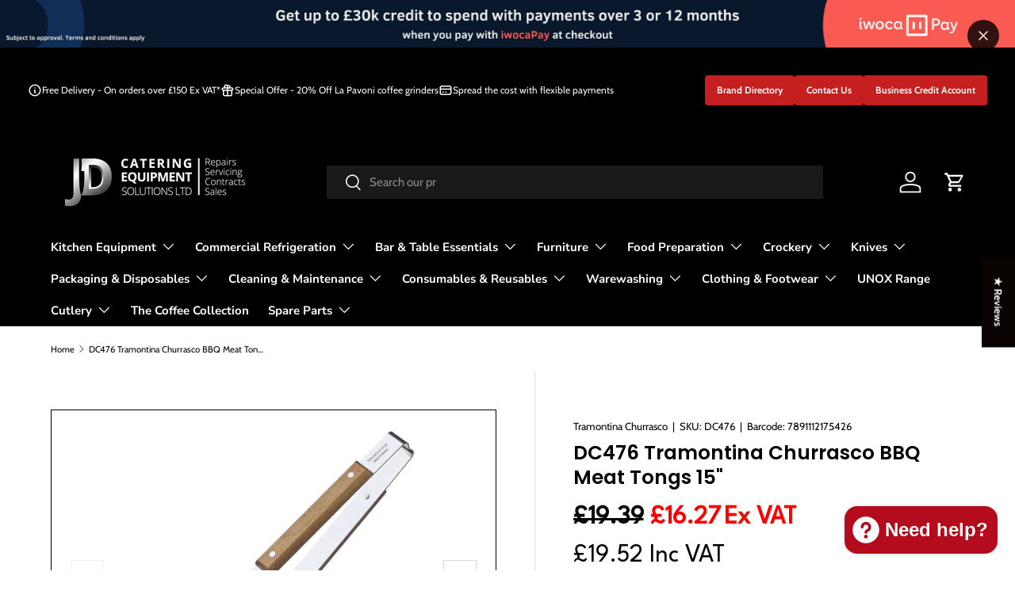

--- FILE ---
content_type: text/html; charset=utf-8
request_url: https://jdcateringequip.co.uk/products/tramontina_churrasco_bbq_meat_tongs_15
body_size: 88363
content:
<!doctype html>
<html class="no-js" lang="en" dir="ltr">
<head>


<!-- Add this to layout/theme.liquid before closing head tag--><!-- required for linking to order or quotes: https://docs.sparklayer.io/my-account-interface#yT5mS -->
<script async src="https://cdn.sparklayer.io/spark-redirect.js"></script>


<meta name="google-site-verification" content="Nc7pJPqpjZyui9fOylsUi8P7ime9_wiMd3z6MV1QthY" />

  <!-- Google Tag Manager -->
<script>(function(w,d,s,l,i){w[l]=w[l]||[];w[l].push({'gtm.start':
new Date().getTime(),event:'gtm.js'});var f=d.getElementsByTagName(s)[0],
j=d.createElement(s),dl=l!='dataLayer'?'&l='+l:'';j.async=true;j.src=
'https://www.googletagmanager.com/gtm.js?id='+i+dl;f.parentNode.insertBefore(j,f);
})(window,document,'script','dataLayer','GTM-N5WSH5VV');</script>
<!-- End Google Tag Manager --><meta charset="utf-8">
<meta name="viewport" content="width=device-width,initial-scale=1">
<title>Tramontina Churrasco BBQ Meat Tongs 15&quot; | JD Catering Equipment &ndash; JD Catering Equipment Solutions Ltd</title><link rel="canonical" href="https://jdcateringequip.co.uk/products/tramontina_churrasco_bbq_meat_tongs_15"><link rel="icon" href="//jdcateringequip.co.uk/cdn/shop/files/JD_Logo_Favicon.jpg?crop=center&height=48&v=1658222874&width=48" type="image/jpg">
  <link rel="apple-touch-icon" href="//jdcateringequip.co.uk/cdn/shop/files/JD_Logo_Favicon.jpg?crop=center&height=180&v=1658222874&width=180"><meta name="description" content="These Tramontina Churrasco tongs are the ideal for any chef. Designed to keep you away from heat sources when working at a high temperatures to ensure you stay safe. The tongs are designed to offer a secure hold when grabbing ingredients to avoid any dropping. The wooden handle gives you a secure, safe grip."><meta property="og:site_name" content="JD Catering Equipment Solutions Ltd">
<meta property="og:url" content="https://jdcateringequip.co.uk/products/tramontina_churrasco_bbq_meat_tongs_15">
<meta property="og:title" content="Tramontina Churrasco BBQ Meat Tongs 15&quot; | JD Catering Equipment">
<meta property="og:type" content="product">
<meta property="og:description" content="These Tramontina Churrasco tongs are the ideal for any chef. Designed to keep you away from heat sources when working at a high temperatures to ensure you stay safe. The tongs are designed to offer a secure hold when grabbing ingredients to avoid any dropping. The wooden handle gives you a secure, safe grip."><meta property="og:image" content="http://jdcateringequip.co.uk/cdn/shop/products/tramontina-churrasco-bbq-meat-tongs-15-56986-p.jpg?crop=center&height=1200&v=1655233542&width=1200">
  <meta property="og:image:secure_url" content="https://jdcateringequip.co.uk/cdn/shop/products/tramontina-churrasco-bbq-meat-tongs-15-56986-p.jpg?crop=center&height=1200&v=1655233542&width=1200">
  <meta property="og:image:width" content="1100">
  <meta property="og:image:height" content="1100"><meta property="og:price:amount" content="16.27">
  <meta property="og:price:currency" content="GBP"><meta name="twitter:card" content="summary_large_image">
<meta name="twitter:title" content="Tramontina Churrasco BBQ Meat Tongs 15&quot; | JD Catering Equipment">
<meta name="twitter:description" content="These Tramontina Churrasco tongs are the ideal for any chef. Designed to keep you away from heat sources when working at a high temperatures to ensure you stay safe. The tongs are designed to offer a secure hold when grabbing ingredients to avoid any dropping. The wooden handle gives you a secure, safe grip.">
<link rel="preload" href="//jdcateringequip.co.uk/cdn/shop/t/82/assets/main.css?v=160821712262478566341765884078" as="style"><style data-shopify>
@font-face {
  font-family: Cabin;
  font-weight: 400;
  font-style: normal;
  font-display: swap;
  src: url("//jdcateringequip.co.uk/cdn/fonts/cabin/cabin_n4.cefc6494a78f87584a6f312fea532919154f66fe.woff2") format("woff2"),
       url("//jdcateringequip.co.uk/cdn/fonts/cabin/cabin_n4.8c16611b00f59d27f4b27ce4328dfe514ce77517.woff") format("woff");
}
@font-face {
  font-family: Cabin;
  font-weight: 700;
  font-style: normal;
  font-display: swap;
  src: url("//jdcateringequip.co.uk/cdn/fonts/cabin/cabin_n7.255204a342bfdbc9ae2017bd4e6a90f8dbb2f561.woff2") format("woff2"),
       url("//jdcateringequip.co.uk/cdn/fonts/cabin/cabin_n7.e2afa22a0d0f4b64da3569c990897429d40ff5c0.woff") format("woff");
}
@font-face {
  font-family: Cabin;
  font-weight: 400;
  font-style: italic;
  font-display: swap;
  src: url("//jdcateringequip.co.uk/cdn/fonts/cabin/cabin_i4.d89c1b32b09ecbc46c12781fcf7b2085f17c0be9.woff2") format("woff2"),
       url("//jdcateringequip.co.uk/cdn/fonts/cabin/cabin_i4.0a521b11d0b69adfc41e22a263eec7c02aecfe99.woff") format("woff");
}
@font-face {
  font-family: Cabin;
  font-weight: 700;
  font-style: italic;
  font-display: swap;
  src: url("//jdcateringequip.co.uk/cdn/fonts/cabin/cabin_i7.ef2404c08a493e7ccbc92d8c39adf683f40e1fb5.woff2") format("woff2"),
       url("//jdcateringequip.co.uk/cdn/fonts/cabin/cabin_i7.480421791818000fc8a5d4134822321b5d7964f8.woff") format("woff");
}
@font-face {
  font-family: Poppins;
  font-weight: 600;
  font-style: normal;
  font-display: swap;
  src: url("//jdcateringequip.co.uk/cdn/fonts/poppins/poppins_n6.aa29d4918bc243723d56b59572e18228ed0786f6.woff2") format("woff2"),
       url("//jdcateringequip.co.uk/cdn/fonts/poppins/poppins_n6.5f815d845fe073750885d5b7e619ee00e8111208.woff") format("woff");
}
@font-face {
  font-family: "Nunito Sans";
  font-weight: 700;
  font-style: normal;
  font-display: swap;
  src: url("//jdcateringequip.co.uk/cdn/fonts/nunito_sans/nunitosans_n7.25d963ed46da26098ebeab731e90d8802d989fa5.woff2") format("woff2"),
       url("//jdcateringequip.co.uk/cdn/fonts/nunito_sans/nunitosans_n7.d32e3219b3d2ec82285d3027bd673efc61a996c8.woff") format("woff");
}
:root {
      --bg-color: 255 255 255 / 1.0;
      --bg-color-og: 255 255 255 / 1.0;
      --heading-color: 0 0 0;
      --text-color: 9 3 2;
      --text-color-og: 9 3 2;
      --scrollbar-color: 9 3 2;
      --link-color: 9 3 2;
      --link-color-og: 9 3 2;
      --star-color: 103 170 249;--swatch-border-color-default: 206 205 204;
        --swatch-border-color-active: 132 129 129;
        --swatch-card-size: 24px;
        --swatch-variant-picker-size: 64px;--color-scheme-1-bg: 255 255 255 / 1.0;
      --color-scheme-1-grad: ;
      --color-scheme-1-heading: 0 0 0;
      --color-scheme-1-text: 7 7 7;
      --color-scheme-1-btn-bg: 180 12 28;
      --color-scheme-1-btn-text: 255 255 255;
      --color-scheme-1-btn-bg-hover: 203 51 66;--color-scheme-2-bg: 0 0 0 / 1.0;
      --color-scheme-2-grad: ;
      --color-scheme-2-heading: 255 255 255;
      --color-scheme-2-text: 255 255 255;
      --color-scheme-2-btn-bg: 198 31 31;
      --color-scheme-2-btn-text: 255 255 255;
      --color-scheme-2-btn-bg-hover: 210 77 77;--color-scheme-3-bg: 255 255 255 / 1.0;
      --color-scheme-3-grad: linear-gradient(180deg, rgba(198, 31, 31, 1), rgba(0, 0, 0, 1) 100%);
      --color-scheme-3-heading: 255 255 255;
      --color-scheme-3-text: 255 255 255;
      --color-scheme-3-btn-bg: 255 255 255;
      --color-scheme-3-btn-text: 0 0 0;
      --color-scheme-3-btn-bg-hover: 225 225 225;

      --drawer-bg-color: 255 255 255 / 1.0;
      --drawer-text-color: 7 7 7;

      --panel-bg-color: 255 255 255 / 1.0;
      --panel-heading-color: 0 0 0;
      --panel-text-color: 0 0 0;

      --in-stock-text-color: 44 126 63;
      --low-stock-text-color: 210 134 26;
      --very-low-stock-text-color: 180 12 28;
      --no-stock-text-color: 119 119 119;
      --no-stock-backordered-text-color: 119 119 119;

      --error-bg-color: 252 237 238;
      --error-text-color: 180 12 28;
      --success-bg-color: 232 246 234;
      --success-text-color: 44 126 63;
      --info-bg-color: 228 237 250;
      --info-text-color: 26 102 210;

      --heading-font-family: Poppins, sans-serif;
      --heading-font-style: normal;
      --heading-font-weight: 600;
      --heading-scale-start: 6;

      --navigation-font-family: "Nunito Sans", sans-serif;
      --navigation-font-style: normal;
      --navigation-font-weight: 700;--heading-text-transform: none;
--subheading-text-transform: none;
      --body-font-family: Cabin, sans-serif;
      --body-font-style: normal;
      --body-font-weight: 400;
      --body-font-size: 15;

      --section-gap: 32;
      --heading-gap: calc(8 * var(--space-unit));--heading-gap: calc(6 * var(--space-unit));--grid-column-gap: 20px;--btn-bg-color: 198 31 31;
      --btn-bg-hover-color: 210 77 77;
      --btn-text-color: 255 255 255;
      --btn-bg-color-og: 198 31 31;
      --btn-text-color-og: 255 255 255;
      --btn-alt-bg-color: 198 31 31;
      --btn-alt-bg-alpha: 1.0;
      --btn-alt-text-color: 255 255 255;
      --btn-border-width: 1px;
      --btn-padding-y: 12px;

      

      --btn-lg-border-radius: 50%;
      --btn-icon-border-radius: 50%;
      --input-with-btn-inner-radius: var(--btn-border-radius);

      --input-bg-color: 255 255 255 / 1.0;
      --input-text-color: 9 3 2;
      --input-border-width: 1px;
      --input-border-radius: 0px;
      --textarea-border-radius: 0px;
      --input-bg-color-diff-3: #f7f7f7;
      --input-bg-color-diff-6: #f0f0f0;

      --modal-border-radius: 2px;
      --modal-overlay-color: 0 0 0;
      --modal-overlay-opacity: 0.4;
      --drawer-border-radius: 2px;
      --overlay-border-radius: 4px;

      --custom-label-bg-color: 35 2 46 / 1.0;
      --custom-label-text-color: 255 255 255 / 1.0;--sale-label-bg-color: 198 31 31 / 1.0;
      --sale-label-text-color: 255 255 255 / 1.0;--sold-out-label-bg-color: 73 93 99 / 1.0;
      --sold-out-label-text-color: 255 255 255 / 1.0;--new-label-bg-color: 250 200 205 / 1.0;
      --new-label-text-color: 9 3 2 / 1.0;--preorder-label-bg-color: 103 170 249 / 1.0;
      --preorder-label-text-color: 255 255 255 / 1.0;

      --collection-label-color: 0 126 18 / 1.0;

      --page-width: 3000px;
      --gutter-sm: 20px;
      --gutter-md: 32px;
      --gutter-lg: 64px;

      --payment-terms-bg-color: #ffffff;

      --coll-card-bg-color: #f7f7f7;
      --coll-card-border-color: rgba(0,0,0,0);

      --card-highlight-bg-color: #F9F9F9;
      --card-highlight-text-color: 85 85 85;
      --card-highlight-border-color: #E1E1E1;--card-bg-color: #f7f7f7;
      --card-text-color: 20 20 20;
      --card-border-color: #f7f7f7;
        
          --aos-animate-duration: 0.6s;
        

        
          --aos-min-width: 600;
        
      

      --reading-width: 48em;
    }

    @media (max-width: 769px) {
      :root {
        --reading-width: 36em;
      }
    }
  </style><link rel="stylesheet" href="//jdcateringequip.co.uk/cdn/shop/t/82/assets/main.css?v=160821712262478566341765884078">
  <script src="//jdcateringequip.co.uk/cdn/shop/t/82/assets/main.js?v=102719207125010519441765884078" defer="defer"></script><link rel="preload" href="//jdcateringequip.co.uk/cdn/fonts/cabin/cabin_n4.cefc6494a78f87584a6f312fea532919154f66fe.woff2" as="font" type="font/woff2" crossorigin fetchpriority="high"><link rel="preload" href="//jdcateringequip.co.uk/cdn/fonts/poppins/poppins_n6.aa29d4918bc243723d56b59572e18228ed0786f6.woff2" as="font" type="font/woff2" crossorigin fetchpriority="high"><script>window.performance && window.performance.mark && window.performance.mark('shopify.content_for_header.start');</script><meta name="google-site-verification" content="3UecbP9JU284hqEFaWuJIKSwKOlBW9708yZwMg_mYtE">
<meta id="shopify-digital-wallet" name="shopify-digital-wallet" content="/57456525452/digital_wallets/dialog">
<meta name="shopify-checkout-api-token" content="434543f1607ba273f48ab3c6be1b2749">
<link rel="alternate" type="application/json+oembed" href="https://jdcateringequip.co.uk/products/tramontina_churrasco_bbq_meat_tongs_15.oembed">
<script async="async" src="/checkouts/internal/preloads.js?locale=en-GB"></script>
<link rel="preconnect" href="https://shop.app" crossorigin="anonymous">
<script async="async" src="https://shop.app/checkouts/internal/preloads.js?locale=en-GB&shop_id=57456525452" crossorigin="anonymous"></script>
<script id="apple-pay-shop-capabilities" type="application/json">{"shopId":57456525452,"countryCode":"GB","currencyCode":"GBP","merchantCapabilities":["supports3DS"],"merchantId":"gid:\/\/shopify\/Shop\/57456525452","merchantName":"JD Catering Equipment Solutions Ltd","requiredBillingContactFields":["postalAddress","email","phone"],"requiredShippingContactFields":["postalAddress","email","phone"],"shippingType":"shipping","supportedNetworks":["visa","maestro","masterCard","amex","discover","elo"],"total":{"type":"pending","label":"JD Catering Equipment Solutions Ltd","amount":"1.00"},"shopifyPaymentsEnabled":true,"supportsSubscriptions":true}</script>
<script id="shopify-features" type="application/json">{"accessToken":"434543f1607ba273f48ab3c6be1b2749","betas":["rich-media-storefront-analytics"],"domain":"jdcateringequip.co.uk","predictiveSearch":true,"shopId":57456525452,"locale":"en"}</script>
<script>var Shopify = Shopify || {};
Shopify.shop = "jd-catering-equipment-solutions-ltd.myshopify.com";
Shopify.locale = "en";
Shopify.currency = {"active":"GBP","rate":"1.0"};
Shopify.country = "GB";
Shopify.theme = {"name":"SPARK LAYER Black Friday\/Christmas Update","id":150425862284,"schema_name":"Enterprise","schema_version":"2.1.0","theme_store_id":1657,"role":"main"};
Shopify.theme.handle = "null";
Shopify.theme.style = {"id":null,"handle":null};
Shopify.cdnHost = "jdcateringequip.co.uk/cdn";
Shopify.routes = Shopify.routes || {};
Shopify.routes.root = "/";</script>
<script type="module">!function(o){(o.Shopify=o.Shopify||{}).modules=!0}(window);</script>
<script>!function(o){function n(){var o=[];function n(){o.push(Array.prototype.slice.apply(arguments))}return n.q=o,n}var t=o.Shopify=o.Shopify||{};t.loadFeatures=n(),t.autoloadFeatures=n()}(window);</script>
<script>
  window.ShopifyPay = window.ShopifyPay || {};
  window.ShopifyPay.apiHost = "shop.app\/pay";
  window.ShopifyPay.redirectState = null;
</script>
<script id="shop-js-analytics" type="application/json">{"pageType":"product"}</script>
<script defer="defer" async type="module" src="//jdcateringequip.co.uk/cdn/shopifycloud/shop-js/modules/v2/client.init-shop-cart-sync_IZsNAliE.en.esm.js"></script>
<script defer="defer" async type="module" src="//jdcateringequip.co.uk/cdn/shopifycloud/shop-js/modules/v2/chunk.common_0OUaOowp.esm.js"></script>
<script type="module">
  await import("//jdcateringequip.co.uk/cdn/shopifycloud/shop-js/modules/v2/client.init-shop-cart-sync_IZsNAliE.en.esm.js");
await import("//jdcateringequip.co.uk/cdn/shopifycloud/shop-js/modules/v2/chunk.common_0OUaOowp.esm.js");

  window.Shopify.SignInWithShop?.initShopCartSync?.({"fedCMEnabled":true,"windoidEnabled":true});

</script>
<script>
  window.Shopify = window.Shopify || {};
  if (!window.Shopify.featureAssets) window.Shopify.featureAssets = {};
  window.Shopify.featureAssets['shop-js'] = {"shop-cart-sync":["modules/v2/client.shop-cart-sync_DLOhI_0X.en.esm.js","modules/v2/chunk.common_0OUaOowp.esm.js"],"init-fed-cm":["modules/v2/client.init-fed-cm_C6YtU0w6.en.esm.js","modules/v2/chunk.common_0OUaOowp.esm.js"],"shop-button":["modules/v2/client.shop-button_BCMx7GTG.en.esm.js","modules/v2/chunk.common_0OUaOowp.esm.js"],"shop-cash-offers":["modules/v2/client.shop-cash-offers_BT26qb5j.en.esm.js","modules/v2/chunk.common_0OUaOowp.esm.js","modules/v2/chunk.modal_CGo_dVj3.esm.js"],"init-windoid":["modules/v2/client.init-windoid_B9PkRMql.en.esm.js","modules/v2/chunk.common_0OUaOowp.esm.js"],"init-shop-email-lookup-coordinator":["modules/v2/client.init-shop-email-lookup-coordinator_DZkqjsbU.en.esm.js","modules/v2/chunk.common_0OUaOowp.esm.js"],"shop-toast-manager":["modules/v2/client.shop-toast-manager_Di2EnuM7.en.esm.js","modules/v2/chunk.common_0OUaOowp.esm.js"],"shop-login-button":["modules/v2/client.shop-login-button_BtqW_SIO.en.esm.js","modules/v2/chunk.common_0OUaOowp.esm.js","modules/v2/chunk.modal_CGo_dVj3.esm.js"],"avatar":["modules/v2/client.avatar_BTnouDA3.en.esm.js"],"pay-button":["modules/v2/client.pay-button_CWa-C9R1.en.esm.js","modules/v2/chunk.common_0OUaOowp.esm.js"],"init-shop-cart-sync":["modules/v2/client.init-shop-cart-sync_IZsNAliE.en.esm.js","modules/v2/chunk.common_0OUaOowp.esm.js"],"init-customer-accounts":["modules/v2/client.init-customer-accounts_DenGwJTU.en.esm.js","modules/v2/client.shop-login-button_BtqW_SIO.en.esm.js","modules/v2/chunk.common_0OUaOowp.esm.js","modules/v2/chunk.modal_CGo_dVj3.esm.js"],"init-shop-for-new-customer-accounts":["modules/v2/client.init-shop-for-new-customer-accounts_JdHXxpS9.en.esm.js","modules/v2/client.shop-login-button_BtqW_SIO.en.esm.js","modules/v2/chunk.common_0OUaOowp.esm.js","modules/v2/chunk.modal_CGo_dVj3.esm.js"],"init-customer-accounts-sign-up":["modules/v2/client.init-customer-accounts-sign-up_D6__K_p8.en.esm.js","modules/v2/client.shop-login-button_BtqW_SIO.en.esm.js","modules/v2/chunk.common_0OUaOowp.esm.js","modules/v2/chunk.modal_CGo_dVj3.esm.js"],"checkout-modal":["modules/v2/client.checkout-modal_C_ZQDY6s.en.esm.js","modules/v2/chunk.common_0OUaOowp.esm.js","modules/v2/chunk.modal_CGo_dVj3.esm.js"],"shop-follow-button":["modules/v2/client.shop-follow-button_XetIsj8l.en.esm.js","modules/v2/chunk.common_0OUaOowp.esm.js","modules/v2/chunk.modal_CGo_dVj3.esm.js"],"lead-capture":["modules/v2/client.lead-capture_DvA72MRN.en.esm.js","modules/v2/chunk.common_0OUaOowp.esm.js","modules/v2/chunk.modal_CGo_dVj3.esm.js"],"shop-login":["modules/v2/client.shop-login_ClXNxyh6.en.esm.js","modules/v2/chunk.common_0OUaOowp.esm.js","modules/v2/chunk.modal_CGo_dVj3.esm.js"],"payment-terms":["modules/v2/client.payment-terms_CNlwjfZz.en.esm.js","modules/v2/chunk.common_0OUaOowp.esm.js","modules/v2/chunk.modal_CGo_dVj3.esm.js"]};
</script>
<script>(function() {
  var isLoaded = false;
  function asyncLoad() {
    if (isLoaded) return;
    isLoaded = true;
    var urls = ["https:\/\/chimpstatic.com\/mcjs-connected\/js\/users\/cdec261f8c9853f9af9a1d35c\/c523faa3d2246ffe4d46b9a43.js?shop=jd-catering-equipment-solutions-ltd.myshopify.com","https:\/\/tools.luckyorange.com\/core\/lo.js?site-id=25acf2c0\u0026shop=jd-catering-equipment-solutions-ltd.myshopify.com","\/\/cdn.shopify.com\/proxy\/4fc80a24611771119ad7396a7209f71abe8fea8918f03d0a77e4a1b3c0a3687f\/sbzstag.cirkleinc.com\/?shop=jd-catering-equipment-solutions-ltd.myshopify.com\u0026sp-cache-control=cHVibGljLCBtYXgtYWdlPTkwMA"];
    for (var i = 0; i < urls.length; i++) {
      var s = document.createElement('script');
      s.type = 'text/javascript';
      s.async = true;
      s.src = urls[i];
      var x = document.getElementsByTagName('script')[0];
      x.parentNode.insertBefore(s, x);
    }
  };
  if(window.attachEvent) {
    window.attachEvent('onload', asyncLoad);
  } else {
    window.addEventListener('load', asyncLoad, false);
  }
})();</script>
<script id="__st">var __st={"a":57456525452,"offset":0,"reqid":"42cb4181-ff36-4c18-b581-a11a0652d41a-1768552023","pageurl":"jdcateringequip.co.uk\/products\/tramontina_churrasco_bbq_meat_tongs_15","u":"e88ec290c577","p":"product","rtyp":"product","rid":7005280895116};</script>
<script>window.ShopifyPaypalV4VisibilityTracking = true;</script>
<script id="captcha-bootstrap">!function(){'use strict';const t='contact',e='account',n='new_comment',o=[[t,t],['blogs',n],['comments',n],[t,'customer']],c=[[e,'customer_login'],[e,'guest_login'],[e,'recover_customer_password'],[e,'create_customer']],r=t=>t.map((([t,e])=>`form[action*='/${t}']:not([data-nocaptcha='true']) input[name='form_type'][value='${e}']`)).join(','),a=t=>()=>t?[...document.querySelectorAll(t)].map((t=>t.form)):[];function s(){const t=[...o],e=r(t);return a(e)}const i='password',u='form_key',d=['recaptcha-v3-token','g-recaptcha-response','h-captcha-response',i],f=()=>{try{return window.sessionStorage}catch{return}},m='__shopify_v',_=t=>t.elements[u];function p(t,e,n=!1){try{const o=window.sessionStorage,c=JSON.parse(o.getItem(e)),{data:r}=function(t){const{data:e,action:n}=t;return t[m]||n?{data:e,action:n}:{data:t,action:n}}(c);for(const[e,n]of Object.entries(r))t.elements[e]&&(t.elements[e].value=n);n&&o.removeItem(e)}catch(o){console.error('form repopulation failed',{error:o})}}const l='form_type',E='cptcha';function T(t){t.dataset[E]=!0}const w=window,h=w.document,L='Shopify',v='ce_forms',y='captcha';let A=!1;((t,e)=>{const n=(g='f06e6c50-85a8-45c8-87d0-21a2b65856fe',I='https://cdn.shopify.com/shopifycloud/storefront-forms-hcaptcha/ce_storefront_forms_captcha_hcaptcha.v1.5.2.iife.js',D={infoText:'Protected by hCaptcha',privacyText:'Privacy',termsText:'Terms'},(t,e,n)=>{const o=w[L][v],c=o.bindForm;if(c)return c(t,g,e,D).then(n);var r;o.q.push([[t,g,e,D],n]),r=I,A||(h.body.append(Object.assign(h.createElement('script'),{id:'captcha-provider',async:!0,src:r})),A=!0)});var g,I,D;w[L]=w[L]||{},w[L][v]=w[L][v]||{},w[L][v].q=[],w[L][y]=w[L][y]||{},w[L][y].protect=function(t,e){n(t,void 0,e),T(t)},Object.freeze(w[L][y]),function(t,e,n,w,h,L){const[v,y,A,g]=function(t,e,n){const i=e?o:[],u=t?c:[],d=[...i,...u],f=r(d),m=r(i),_=r(d.filter((([t,e])=>n.includes(e))));return[a(f),a(m),a(_),s()]}(w,h,L),I=t=>{const e=t.target;return e instanceof HTMLFormElement?e:e&&e.form},D=t=>v().includes(t);t.addEventListener('submit',(t=>{const e=I(t);if(!e)return;const n=D(e)&&!e.dataset.hcaptchaBound&&!e.dataset.recaptchaBound,o=_(e),c=g().includes(e)&&(!o||!o.value);(n||c)&&t.preventDefault(),c&&!n&&(function(t){try{if(!f())return;!function(t){const e=f();if(!e)return;const n=_(t);if(!n)return;const o=n.value;o&&e.removeItem(o)}(t);const e=Array.from(Array(32),(()=>Math.random().toString(36)[2])).join('');!function(t,e){_(t)||t.append(Object.assign(document.createElement('input'),{type:'hidden',name:u})),t.elements[u].value=e}(t,e),function(t,e){const n=f();if(!n)return;const o=[...t.querySelectorAll(`input[type='${i}']`)].map((({name:t})=>t)),c=[...d,...o],r={};for(const[a,s]of new FormData(t).entries())c.includes(a)||(r[a]=s);n.setItem(e,JSON.stringify({[m]:1,action:t.action,data:r}))}(t,e)}catch(e){console.error('failed to persist form',e)}}(e),e.submit())}));const S=(t,e)=>{t&&!t.dataset[E]&&(n(t,e.some((e=>e===t))),T(t))};for(const o of['focusin','change'])t.addEventListener(o,(t=>{const e=I(t);D(e)&&S(e,y())}));const B=e.get('form_key'),M=e.get(l),P=B&&M;t.addEventListener('DOMContentLoaded',(()=>{const t=y();if(P)for(const e of t)e.elements[l].value===M&&p(e,B);[...new Set([...A(),...v().filter((t=>'true'===t.dataset.shopifyCaptcha))])].forEach((e=>S(e,t)))}))}(h,new URLSearchParams(w.location.search),n,t,e,['guest_login'])})(!0,!0)}();</script>
<script integrity="sha256-4kQ18oKyAcykRKYeNunJcIwy7WH5gtpwJnB7kiuLZ1E=" data-source-attribution="shopify.loadfeatures" defer="defer" src="//jdcateringequip.co.uk/cdn/shopifycloud/storefront/assets/storefront/load_feature-a0a9edcb.js" crossorigin="anonymous"></script>
<script crossorigin="anonymous" defer="defer" src="//jdcateringequip.co.uk/cdn/shopifycloud/storefront/assets/shopify_pay/storefront-65b4c6d7.js?v=20250812"></script>
<script data-source-attribution="shopify.dynamic_checkout.dynamic.init">var Shopify=Shopify||{};Shopify.PaymentButton=Shopify.PaymentButton||{isStorefrontPortableWallets:!0,init:function(){window.Shopify.PaymentButton.init=function(){};var t=document.createElement("script");t.src="https://jdcateringequip.co.uk/cdn/shopifycloud/portable-wallets/latest/portable-wallets.en.js",t.type="module",document.head.appendChild(t)}};
</script>
<script data-source-attribution="shopify.dynamic_checkout.buyer_consent">
  function portableWalletsHideBuyerConsent(e){var t=document.getElementById("shopify-buyer-consent"),n=document.getElementById("shopify-subscription-policy-button");t&&n&&(t.classList.add("hidden"),t.setAttribute("aria-hidden","true"),n.removeEventListener("click",e))}function portableWalletsShowBuyerConsent(e){var t=document.getElementById("shopify-buyer-consent"),n=document.getElementById("shopify-subscription-policy-button");t&&n&&(t.classList.remove("hidden"),t.removeAttribute("aria-hidden"),n.addEventListener("click",e))}window.Shopify?.PaymentButton&&(window.Shopify.PaymentButton.hideBuyerConsent=portableWalletsHideBuyerConsent,window.Shopify.PaymentButton.showBuyerConsent=portableWalletsShowBuyerConsent);
</script>
<script>
  function portableWalletsCleanup(e){e&&e.src&&console.error("Failed to load portable wallets script "+e.src);var t=document.querySelectorAll("shopify-accelerated-checkout .shopify-payment-button__skeleton, shopify-accelerated-checkout-cart .wallet-cart-button__skeleton"),e=document.getElementById("shopify-buyer-consent");for(let e=0;e<t.length;e++)t[e].remove();e&&e.remove()}function portableWalletsNotLoadedAsModule(e){e instanceof ErrorEvent&&"string"==typeof e.message&&e.message.includes("import.meta")&&"string"==typeof e.filename&&e.filename.includes("portable-wallets")&&(window.removeEventListener("error",portableWalletsNotLoadedAsModule),window.Shopify.PaymentButton.failedToLoad=e,"loading"===document.readyState?document.addEventListener("DOMContentLoaded",window.Shopify.PaymentButton.init):window.Shopify.PaymentButton.init())}window.addEventListener("error",portableWalletsNotLoadedAsModule);
</script>

<script type="module" src="https://jdcateringequip.co.uk/cdn/shopifycloud/portable-wallets/latest/portable-wallets.en.js" onError="portableWalletsCleanup(this)" crossorigin="anonymous"></script>
<script nomodule>
  document.addEventListener("DOMContentLoaded", portableWalletsCleanup);
</script>

<script id='scb4127' type='text/javascript' async='' src='https://jdcateringequip.co.uk/cdn/shopifycloud/privacy-banner/storefront-banner.js'></script><link id="shopify-accelerated-checkout-styles" rel="stylesheet" media="screen" href="https://jdcateringequip.co.uk/cdn/shopifycloud/portable-wallets/latest/accelerated-checkout-backwards-compat.css" crossorigin="anonymous">
<style id="shopify-accelerated-checkout-cart">
        #shopify-buyer-consent {
  margin-top: 1em;
  display: inline-block;
  width: 100%;
}

#shopify-buyer-consent.hidden {
  display: none;
}

#shopify-subscription-policy-button {
  background: none;
  border: none;
  padding: 0;
  text-decoration: underline;
  font-size: inherit;
  cursor: pointer;
}

#shopify-subscription-policy-button::before {
  box-shadow: none;
}

      </style>
<script id="sections-script" data-sections="header,footer" defer="defer" src="//jdcateringequip.co.uk/cdn/shop/t/82/compiled_assets/scripts.js?5192"></script>
<script>window.performance && window.performance.mark && window.performance.mark('shopify.content_for_header.end');</script>
<script src="//jdcateringequip.co.uk/cdn/shop/t/82/assets/blur-messages.js?v=98620774460636405321765884078" defer="defer"></script>
    <script src="//jdcateringequip.co.uk/cdn/shop/t/82/assets/animate-on-scroll.js?v=15249566486942820451765884078" defer="defer"></script>
    <link rel="stylesheet" href="//jdcateringequip.co.uk/cdn/shop/t/82/assets/animate-on-scroll.css?v=116194678796051782541765884078">
  

  <script>document.documentElement.className = document.documentElement.className.replace('no-js', 'js');</script><!-- CC Custom Head Start --><!-- CC Custom Head End --><link href='https://fonts.googleapis.com/css?family=League Spartan' rel='stylesheet'>
<style>
    @media screen and (min-width: 800px) {
        .dp_detail {
            font-size: 32px !important;
        font-family: 'League Spartan';
        }
        .dp_detail span {
            font-size: 32px !important;
        font-family: 'League Spartan';
        }
        .dp_catalog span {
            font-size: 20px !important;
        }
        .product-details-price {
            margin-bottom: 15px;
        font-family: 'League Spartan';
        }
        .dp_detail .secondPriceValue {
            font-weight: bolder;
        }
        .dp_detail .secondPriceLabel {
            font-size: 20px;
        }
        .product .dpCompareAtPrice {
            font-size: 18px;
            font-weight: bold;
        }
        .product .secondPrice {
            font-size: 18px !important;
            font-weight: bold;
        }
    }
    .dualPrice {
        display: inline !important;
      font-family: Montserrat, sans-serif;
    }
    #content .offers {
        display: flex !important;
    }
    .dp_detail {
        font-family: 'League Spartan';
    }
    .dp_detail span {
        font-family: 'League Spartan';
    }
    .product-details-price {
        font-family: 'League Spartan';
    }
    
</style>
<div id="dualPriceStylesTemp">
    <style>
        #content .offers {
            display: none !important;
        }
    </style>
</div>
<script type="text/javascript">
    
        var variantsSkus = [];
        
            variantsSkus.push({
              'id': '41094342770828',
              'sku': 'DC476'
            });
        
        var productDPVariantsSkus = '[' + variantsSkus.join(",") + ']';
    

    function getPricePathOverride(arguments) {
        jQuery = arguments[0];
        aObject = arguments[1];
        pathToPrice = null;
        catalogPricePath = '.dualPrice';
        if (dp_catalog_price_path.length > 0) {
            catalogPricePath = dp_catalog_price_path;
        }
        if (aObject.find(catalogPricePath).length > 0) {
            pathToPrice = aObject.find(catalogPricePath);
        }
        if (pathToPrice == null && aObject.parent().find(catalogPricePath).length > 0) {
            pathToPrice = aObject.parent().find(catalogPricePath);
        }
        if (pathToPrice == null && aObject.parent().parent().find(catalogPricePath).length > 0) {
            pathToPrice = aObject.parent().parent().find(catalogPricePath);
        }
        if (pathToPrice == null && aObject.parents('product-card').find(catalogPricePath).length > 0) {
            pathToPrice = aObject.parents('product-card').find(catalogPricePath);
        }
        if (pathToPrice != null) {
            if (pathToPrice.find('.dp_catalog').length > 0 || pathToPrice.hasClass('dp_catalog')) {
                pathToPrice = null;
            }
        }
        return pathToPrice;
    }
  
    function showDualPriceOverride(arguments) {
        jQuery = arguments[0];
        dp_price = arguments[1];
        compareAtPrice = arguments[2];
        pathToPrice = arguments[3];
        type = arguments[4];
        dpMoneyFormat = arguments[5].replace('$$$', '${'+'{').replace('$$', '{'+'{').replace('&&', '}'+'}');
        productVariantIsTaxable = arguments[6];
        if (parseInt(dp_dual_price_for_taxable_products) == 1 && !productVariantIsTaxable) {
            jQuery(pathToPrice).addClass('nonTaxableVariant');
            if (type == 'dp_detail' && (jQuery('.dp_detail .firstPrice').length > 0 || jQuery('.dp_detail .secondPrice').length > 0)) {
                jQuery('.dp_detail').hide();
            }
            return true;
        }
        taxPercent = parseFloat(dp_tax_percent);
        if (parseInt(dp_base_price_type) == 0) {
            firstPrice = Shopify.formatMoney(dp_price, dpMoneyFormat);
            secondPrice = firstPrice;
            if (!isNaN(taxPercent) && taxPercent > 0) {
                secondPriceNotFormated =  (dp_price / (1 + taxPercent / 100));
                secondPrice = Shopify.formatMoney(secondPriceNotFormated, dpMoneyFormat);
            }
        } else {
            secondPrice = Shopify.formatMoney(dp_price, dpMoneyFormat);
            firstPrice = secondPrice;
            if (!isNaN(taxPercent) && taxPercent > 0) {
                firstPriceNotFormated = (dp_price * (1 + taxPercent / 100));
                firstPrice = Shopify.formatMoney(firstPriceNotFormated, dpMoneyFormat);
            }
        }
        compareAtPriceBlock = '';
        firstPriceBlock = '';
        secondPriceBlock = '';
        if (parseInt(dp_show_compare_at_price) == 1 && parseInt(compareAtPrice) > 0 && parseInt(compareAtPrice) != parseInt(dp_price)) {
            compareAtPriceBlock = '<span class="dpCompareAtPrice" style="text-decoration: line-through;"><span>' + Shopify.formatMoney(compareAtPrice, dpMoneyFormat) + '</span></span> ';
        }
        if (parseInt(dp_price_type_to_show) != 2) {
            firstPriceBlock = '<span class="firstPrice" style="color:' + dp_tax_incl_color + '"><span class="firstPriceValue">' + firstPrice + '</span> <span class="firstPriceLabel">' + (dp_tax_incl_label != null ? dp_tax_incl_label : '') + '</span></span>';
        }
        if (parseInt(dp_price_type_to_show) != 1) {
            secondPriceBlock = '<span class="secondPrice" style="color:' + dp_tax_excl_color + '"><span class="secondPriceValue">' + secondPrice + '</span> <span class="secondPriceLabel">' + (dp_tax_excl_label != null ? dp_tax_excl_label : '') + '</span></span>';
        }
        dualPriceBlock = (compareAtPriceBlock + firstPriceBlock + '<br/>' + secondPriceBlock);
        if (parseInt(dp_first_price) == 1) {
            dualPriceBlock = (compareAtPriceBlock + secondPriceBlock + '<br/>' + firstPriceBlock);
        }
    
        sizeRatio = 1;
        if (parseInt(dp_size_ratio) == 1) {
            sizeRatio = 1.5;
        } else if (parseInt(dp_size_ratio) == 2) {
            sizeRatio = 1.666;
        } else if (parseInt(dp_size_ratio) == 3) {
            sizeRatio = 1.75;
        }
    
        priceIsFound = false;
        pathToPrice.each(function() {
            jQuery(this).show();
            if (!priceIsFound)  {
                priceIsFound = true;
                callFunctionDP('appendDualPrice', [jQuery, this, type, dualPriceBlock, sizeRatio], false);
            }
        });
    
        if (type != 'dp_detail') {
            isfirst = true;
            pathToPrice.each(function () {
                if (isfirst && !priceIsFound) {
                    callFunctionDP('appendDualPrice', [jQuery, this, type, dualPriceBlock, sizeRatio], false);
                } else {
                    if (jQuery(this).html() == firstPrice || jQuery(this).html() == secondPrice) {
                        jQuery(this).remove();
                    }
                    jQuery(this).show();
                }
                isfirst = false;
            });
        }
    }
    function appendDualPriceOverride(arguments) {
        jQuery = arguments[0];
        object = arguments[1];
        type = arguments[2];
        dualPriceBlock = arguments[3];
        sizeRatio = arguments[4];
        if (type == 'dp_detail') {
            jQuery('.dp_detail').removeClass('.dp_detail');
        }
        jQuery(object).addClass(type);
        jQuery(object).html(dualPriceBlock);
        jQuery(object).css('display', 'block');
        jQuery(object).parent().css('text-decoration', 'none');
        jQuery(object).parents('s').css('text-decoration', 'none');
        priceFontSize = parseInt(jQuery(object).find(parseInt(dp_first_price) == 1 ? '.secondPrice' : '.firstPrice').css('font-size'));
        if (priceFontSize > 0 && parseInt(dp_price_type_to_show) == 0) {
            jQuery(object).find(parseInt(dp_first_price) == 1 ? '.firstPrice' : '.secondPrice').css('font-size', (priceFontSize / sizeRatio) + 'px');
        }
        if (type == 'dp_detail') {
            //callFunctionDP('hideOtherProductDetailPrices', [jQuery, jQuery(object)], false);
        }
        setTimeout(function() {
            jQuery('#dualPriceStylesTemp').remove();
        }, 1000)
    }
    function renderProductDetailOverride(arguments) {
        jQuery = arguments[0];
        productDetailPriceParentFound = false;
        if (arguments[1].length > 0 && jQuery(arguments[1]).length > 0) {
            detailPricePath = arguments[1];
            productDetailPriceParentFound = true;
        } else {
            if (jQuery('[itemprop=price]').length > 0) {
                detailPricePath = '[itemprop=price]';
                productDetailPriceParentFound = true;
            } else {
                jQuery.each(dpProductDetailPriceParents, function(index, productDetailPriceParent) {
                    if (jQuery(productDetailPriceParent + ' .dualPrice:not(.dp_catalog)').length > 0 && !productDetailPriceParentFound) {
                        detailPricePath = (productDetailPriceParent + ' .dualPrice:not(.dp_catalog)');
                        productDetailPriceParentFound = true;
                    }
                })
            }
        }
        if (!productDetailPriceParentFound) {
            detailPricePath = '.dualPrice:not(.dp_catalog)';
        }
    
        productDPVariantsJson = JSON.parse(productDPVariants);
        selectedProductDPPriceJson = JSON.parse(selectedProductDPPrice);
        setTimeout(function() {
            callFunctionDP('showDualPrice', [jQuery, selectedProductDPPriceJson, selectedProductDPCompareAtPrice, jQuery(detailPricePath), 'dp_detail', dp_money_format, callFunctionDP('showDualPriceForCurrentVariant', [jQuery, selectedProductDPVariantID], true)], true);
        }, 1000)
        jQuery(document).on('change select click', ':input', function() {
            clearInterval(dpVariantChangeInterval);
            variantChangeIntervalCounter = 0;
            dpVariantChangeInterval = setInterval(function () {
                if (variantChangeIntervalCounter < 25) {
                    variantFromUrl = getURLParameter('variant');
                    variantFromForm = jQuery('input[name^=id]:checked, select[name^=id] option:selected, input[name=id], hidden[name^=id]', jQuery('form[action="/cart/add"]')).val();
                    if (variantFromUrl != null) {
                        jQuery.each(productDPVariantsJson, function (index, value) {
                            if (parseInt(value.id) == parseInt(variantFromUrl)) {
                                jQuery(variantsSkus).each(function(index, valueSku) {
                                    if (parseInt(valueSku.id) == parseInt(value.id)) {
                                        jQuery('[data-variant-sku]').html(valueSku.sku);
                                    }
                                })
                                callFunctionDP('showDualPrice', [jQuery, value.price, callFunctionDP('getCompareAtPriceForCurrentVariant', [jQuery, variantFromUrl], true), jQuery(detailPricePath), 'dp_detail', dp_money_format, callFunctionDP('showDualPriceForCurrentVariant', [jQuery, variantFromUrl], true)]);
                            }
                        });
                    } else if (variantFromForm != null) {
                        jQuery.each(productDPVariantsJson, function (index, value) {
                            if (parseInt(value.id) == parseInt(variantFromForm)) {
                                jQuery(variantsSkus).each(function(index, valueSku) {
                                    if (parseInt(valueSku.id) == parseInt(value.id)) {
                                        jQuery('[data-variant-sku]').html(valueSku.sku);
                                    }
                                })
                                callFunctionDP('showDualPrice', [jQuery, value.price, callFunctionDP('getCompareAtPriceForCurrentVariant', [jQuery, variantFromForm], true), jQuery(detailPricePath), 'dp_detail', dp_money_format, callFunctionDP('showDualPriceForCurrentVariant', [jQuery, variantFromForm], true)]);
                            }
                        });
                    }
                    variantChangeIntervalCounter++;
                } else {
                    clearInterval(dpVariantChangeInterval);
                }
            }, 200);
        });
        jQuery('.dualPrice').show();
    }
</script>
<!-- BEGIN app block: shopify://apps/judge-me-reviews/blocks/judgeme_core/61ccd3b1-a9f2-4160-9fe9-4fec8413e5d8 --><!-- Start of Judge.me Core -->






<link rel="dns-prefetch" href="https://cdnwidget.judge.me">
<link rel="dns-prefetch" href="https://cdn.judge.me">
<link rel="dns-prefetch" href="https://cdn1.judge.me">
<link rel="dns-prefetch" href="https://api.judge.me">

<script data-cfasync='false' class='jdgm-settings-script'>window.jdgmSettings={"pagination":5,"disable_web_reviews":false,"badge_no_review_text":"No reviews","badge_n_reviews_text":"{{ n }} review/reviews","hide_badge_preview_if_no_reviews":true,"badge_hide_text":false,"enforce_center_preview_badge":false,"widget_title":"Customer Reviews","widget_open_form_text":"Write a review","widget_close_form_text":"Cancel review","widget_refresh_page_text":"Refresh page","widget_summary_text":"Based on {{ number_of_reviews }} review/reviews","widget_no_review_text":"Be the first to write a review","widget_name_field_text":"Display name","widget_verified_name_field_text":"Verified Name (public)","widget_name_placeholder_text":"Display name","widget_required_field_error_text":"This field is required.","widget_email_field_text":"Email address","widget_verified_email_field_text":"Verified Email (private, can not be edited)","widget_email_placeholder_text":"Your email address","widget_email_field_error_text":"Please enter a valid email address.","widget_rating_field_text":"Rating","widget_review_title_field_text":"Review Title","widget_review_title_placeholder_text":"Give your review a title","widget_review_body_field_text":"Review content","widget_review_body_placeholder_text":"Start writing here...","widget_pictures_field_text":"Picture/Video (optional)","widget_submit_review_text":"Submit Review","widget_submit_verified_review_text":"Submit Verified Review","widget_submit_success_msg_with_auto_publish":"Thank you! Please refresh the page in a few moments to see your review. You can remove or edit your review by logging into \u003ca href='https://judge.me/login' target='_blank' rel='nofollow noopener'\u003eJudge.me\u003c/a\u003e","widget_submit_success_msg_no_auto_publish":"Thank you! Your review will be published as soon as it is approved by the shop admin. You can remove or edit your review by logging into \u003ca href='https://judge.me/login' target='_blank' rel='nofollow noopener'\u003eJudge.me\u003c/a\u003e","widget_show_default_reviews_out_of_total_text":"Showing {{ n_reviews_shown }} out of {{ n_reviews }} reviews.","widget_show_all_link_text":"Show all","widget_show_less_link_text":"Show less","widget_author_said_text":"{{ reviewer_name }} said:","widget_days_text":"{{ n }} days ago","widget_weeks_text":"{{ n }} week/weeks ago","widget_months_text":"{{ n }} month/months ago","widget_years_text":"{{ n }} year/years ago","widget_yesterday_text":"Yesterday","widget_today_text":"Today","widget_replied_text":"\u003e\u003e {{ shop_name }} replied:","widget_read_more_text":"Read more","widget_reviewer_name_as_initial":"","widget_rating_filter_color":"#fbcd0a","widget_rating_filter_see_all_text":"See all reviews","widget_sorting_most_recent_text":"Most Recent","widget_sorting_highest_rating_text":"Highest Rating","widget_sorting_lowest_rating_text":"Lowest Rating","widget_sorting_with_pictures_text":"Only Pictures","widget_sorting_most_helpful_text":"Most Helpful","widget_open_question_form_text":"Ask a question","widget_reviews_subtab_text":"Reviews","widget_questions_subtab_text":"Questions","widget_question_label_text":"Question","widget_answer_label_text":"Answer","widget_question_placeholder_text":"Write your question here","widget_submit_question_text":"Submit Question","widget_question_submit_success_text":"Thank you for your question! We will notify you once it gets answered.","verified_badge_text":"Verified","verified_badge_bg_color":"","verified_badge_text_color":"","verified_badge_placement":"left-of-reviewer-name","widget_review_max_height":"","widget_hide_border":false,"widget_social_share":false,"widget_thumb":false,"widget_review_location_show":false,"widget_location_format":"","all_reviews_include_out_of_store_products":true,"all_reviews_out_of_store_text":"(out of store)","all_reviews_pagination":100,"all_reviews_product_name_prefix_text":"about","enable_review_pictures":true,"enable_question_anwser":false,"widget_theme":"default","review_date_format":"dd/mm/yyyy","default_sort_method":"most-recent","widget_product_reviews_subtab_text":"Product Reviews","widget_shop_reviews_subtab_text":"Shop Reviews","widget_other_products_reviews_text":"Reviews for other products","widget_store_reviews_subtab_text":"Store reviews","widget_no_store_reviews_text":"This store hasn't received any reviews yet","widget_web_restriction_product_reviews_text":"This product hasn't received any reviews yet","widget_no_items_text":"No items found","widget_show_more_text":"Show more","widget_write_a_store_review_text":"Write a Store Review","widget_other_languages_heading":"Reviews in Other Languages","widget_translate_review_text":"Translate review to {{ language }}","widget_translating_review_text":"Translating...","widget_show_original_translation_text":"Show original ({{ language }})","widget_translate_review_failed_text":"Review couldn't be translated.","widget_translate_review_retry_text":"Retry","widget_translate_review_try_again_later_text":"Try again later","show_product_url_for_grouped_product":false,"widget_sorting_pictures_first_text":"Pictures First","show_pictures_on_all_rev_page_mobile":false,"show_pictures_on_all_rev_page_desktop":false,"floating_tab_hide_mobile_install_preference":false,"floating_tab_button_name":"★ Reviews","floating_tab_title":"Let customers speak for us","floating_tab_button_color":"","floating_tab_button_background_color":"","floating_tab_url":"","floating_tab_url_enabled":false,"floating_tab_tab_style":"text","all_reviews_text_badge_text":"Customers rate us {{ shop.metafields.judgeme.all_reviews_rating | round: 1 }}/5 based on {{ shop.metafields.judgeme.all_reviews_count }} reviews.","all_reviews_text_badge_text_branded_style":"{{ shop.metafields.judgeme.all_reviews_rating | round: 1 }} out of 5 stars based on {{ shop.metafields.judgeme.all_reviews_count }} reviews","is_all_reviews_text_badge_a_link":false,"show_stars_for_all_reviews_text_badge":false,"all_reviews_text_badge_url":"","all_reviews_text_style":"branded","all_reviews_text_color_style":"judgeme_brand_color","all_reviews_text_color":"#108474","all_reviews_text_show_jm_brand":true,"featured_carousel_show_header":true,"featured_carousel_title":"Let customers speak for us","testimonials_carousel_title":"Customers are saying","videos_carousel_title":"Real customer stories","cards_carousel_title":"Customers are saying","featured_carousel_count_text":"from {{ n }} reviews","featured_carousel_add_link_to_all_reviews_page":false,"featured_carousel_url":"","featured_carousel_show_images":true,"featured_carousel_autoslide_interval":5,"featured_carousel_arrows_on_the_sides":false,"featured_carousel_height":250,"featured_carousel_width":80,"featured_carousel_image_size":0,"featured_carousel_image_height":250,"featured_carousel_arrow_color":"#eeeeee","verified_count_badge_style":"branded","verified_count_badge_orientation":"horizontal","verified_count_badge_color_style":"judgeme_brand_color","verified_count_badge_color":"#108474","is_verified_count_badge_a_link":false,"verified_count_badge_url":"","verified_count_badge_show_jm_brand":true,"widget_rating_preset_default":5,"widget_first_sub_tab":"product-reviews","widget_show_histogram":true,"widget_histogram_use_custom_color":false,"widget_pagination_use_custom_color":false,"widget_star_use_custom_color":false,"widget_verified_badge_use_custom_color":false,"widget_write_review_use_custom_color":false,"picture_reminder_submit_button":"Upload Pictures","enable_review_videos":false,"mute_video_by_default":false,"widget_sorting_videos_first_text":"Videos First","widget_review_pending_text":"Pending","featured_carousel_items_for_large_screen":3,"social_share_options_order":"Facebook,Twitter","remove_microdata_snippet":true,"disable_json_ld":false,"enable_json_ld_products":false,"preview_badge_show_question_text":false,"preview_badge_no_question_text":"No questions","preview_badge_n_question_text":"{{ number_of_questions }} question/questions","qa_badge_show_icon":false,"qa_badge_position":"same-row","remove_judgeme_branding":true,"widget_add_search_bar":false,"widget_search_bar_placeholder":"Search","widget_sorting_verified_only_text":"Verified only","featured_carousel_theme":"default","featured_carousel_show_rating":true,"featured_carousel_show_title":true,"featured_carousel_show_body":true,"featured_carousel_show_date":false,"featured_carousel_show_reviewer":true,"featured_carousel_show_product":false,"featured_carousel_header_background_color":"#108474","featured_carousel_header_text_color":"#ffffff","featured_carousel_name_product_separator":"reviewed","featured_carousel_full_star_background":"#108474","featured_carousel_empty_star_background":"#dadada","featured_carousel_vertical_theme_background":"#f9fafb","featured_carousel_verified_badge_enable":true,"featured_carousel_verified_badge_color":"#108474","featured_carousel_border_style":"round","featured_carousel_review_line_length_limit":3,"featured_carousel_more_reviews_button_text":"Read more reviews","featured_carousel_view_product_button_text":"View product","all_reviews_page_load_reviews_on":"scroll","all_reviews_page_load_more_text":"Load More Reviews","disable_fb_tab_reviews":false,"enable_ajax_cdn_cache":false,"widget_advanced_speed_features":5,"widget_public_name_text":"displayed publicly like","default_reviewer_name":"John Smith","default_reviewer_name_has_non_latin":true,"widget_reviewer_anonymous":"Anonymous","medals_widget_title":"Judge.me Review Medals","medals_widget_background_color":"#FFFFFF","medals_widget_position":"footer_all_pages","medals_widget_border_color":"#f9fafb","medals_widget_verified_text_position":"left","medals_widget_use_monochromatic_version":false,"medals_widget_elements_color":"#DC0000","show_reviewer_avatar":true,"widget_invalid_yt_video_url_error_text":"Not a YouTube video URL","widget_max_length_field_error_text":"Please enter no more than {0} characters.","widget_show_country_flag":false,"widget_show_collected_via_shop_app":true,"widget_verified_by_shop_badge_style":"light","widget_verified_by_shop_text":"Verified by Shop","widget_show_photo_gallery":false,"widget_load_with_code_splitting":true,"widget_ugc_install_preference":false,"widget_ugc_title":"Made by us, Shared by you","widget_ugc_subtitle":"Tag us to see your picture featured in our page","widget_ugc_arrows_color":"#ffffff","widget_ugc_primary_button_text":"Buy Now","widget_ugc_primary_button_background_color":"#108474","widget_ugc_primary_button_text_color":"#ffffff","widget_ugc_primary_button_border_width":"0","widget_ugc_primary_button_border_style":"none","widget_ugc_primary_button_border_color":"#108474","widget_ugc_primary_button_border_radius":"25","widget_ugc_secondary_button_text":"Load More","widget_ugc_secondary_button_background_color":"#ffffff","widget_ugc_secondary_button_text_color":"#108474","widget_ugc_secondary_button_border_width":"2","widget_ugc_secondary_button_border_style":"solid","widget_ugc_secondary_button_border_color":"#108474","widget_ugc_secondary_button_border_radius":"25","widget_ugc_reviews_button_text":"View Reviews","widget_ugc_reviews_button_background_color":"#ffffff","widget_ugc_reviews_button_text_color":"#108474","widget_ugc_reviews_button_border_width":"2","widget_ugc_reviews_button_border_style":"solid","widget_ugc_reviews_button_border_color":"#108474","widget_ugc_reviews_button_border_radius":"25","widget_ugc_reviews_button_link_to":"judgeme-reviews-page","widget_ugc_show_post_date":true,"widget_ugc_max_width":"800","widget_rating_metafield_value_type":true,"widget_primary_color":"#FF0000","widget_enable_secondary_color":false,"widget_secondary_color":"#edf5f5","widget_summary_average_rating_text":"{{ average_rating }} out of 5","widget_media_grid_title":"Customer photos \u0026 videos","widget_media_grid_see_more_text":"See more","widget_round_style":false,"widget_show_product_medals":true,"widget_verified_by_judgeme_text":"Verified by Judge.me","widget_show_store_medals":true,"widget_verified_by_judgeme_text_in_store_medals":"Verified by Judge.me","widget_media_field_exceed_quantity_message":"Sorry, we can only accept {{ max_media }} for one review.","widget_media_field_exceed_limit_message":"{{ file_name }} is too large, please select a {{ media_type }} less than {{ size_limit }}MB.","widget_review_submitted_text":"Review Submitted!","widget_question_submitted_text":"Question Submitted!","widget_close_form_text_question":"Cancel","widget_write_your_answer_here_text":"Write your answer here","widget_enabled_branded_link":true,"widget_show_collected_by_judgeme":true,"widget_reviewer_name_color":"","widget_write_review_text_color":"","widget_write_review_bg_color":"","widget_collected_by_judgeme_text":"collected by Judge.me","widget_pagination_type":"standard","widget_load_more_text":"Load More","widget_load_more_color":"#108474","widget_full_review_text":"Full Review","widget_read_more_reviews_text":"Read More Reviews","widget_read_questions_text":"Read Questions","widget_questions_and_answers_text":"Questions \u0026 Answers","widget_verified_by_text":"Verified by","widget_verified_text":"Verified","widget_number_of_reviews_text":"{{ number_of_reviews }} reviews","widget_back_button_text":"Back","widget_next_button_text":"Next","widget_custom_forms_filter_button":"Filters","custom_forms_style":"horizontal","widget_show_review_information":false,"how_reviews_are_collected":"How reviews are collected?","widget_show_review_keywords":false,"widget_gdpr_statement":"How we use your data: We'll only contact you about the review you left, and only if necessary. By submitting your review, you agree to Judge.me's \u003ca href='https://judge.me/terms' target='_blank' rel='nofollow noopener'\u003eterms\u003c/a\u003e, \u003ca href='https://judge.me/privacy' target='_blank' rel='nofollow noopener'\u003eprivacy\u003c/a\u003e and \u003ca href='https://judge.me/content-policy' target='_blank' rel='nofollow noopener'\u003econtent\u003c/a\u003e policies.","widget_multilingual_sorting_enabled":false,"widget_translate_review_content_enabled":false,"widget_translate_review_content_method":"manual","popup_widget_review_selection":"automatically_with_pictures","popup_widget_round_border_style":true,"popup_widget_show_title":true,"popup_widget_show_body":true,"popup_widget_show_reviewer":false,"popup_widget_show_product":true,"popup_widget_show_pictures":true,"popup_widget_use_review_picture":true,"popup_widget_show_on_home_page":true,"popup_widget_show_on_product_page":true,"popup_widget_show_on_collection_page":true,"popup_widget_show_on_cart_page":true,"popup_widget_position":"bottom_left","popup_widget_first_review_delay":5,"popup_widget_duration":5,"popup_widget_interval":5,"popup_widget_review_count":5,"popup_widget_hide_on_mobile":true,"review_snippet_widget_round_border_style":true,"review_snippet_widget_card_color":"#FFFFFF","review_snippet_widget_slider_arrows_background_color":"#FFFFFF","review_snippet_widget_slider_arrows_color":"#000000","review_snippet_widget_star_color":"#108474","show_product_variant":false,"all_reviews_product_variant_label_text":"Variant: ","widget_show_verified_branding":false,"widget_ai_summary_title":"Customers say","widget_ai_summary_disclaimer":"AI-powered review summary based on recent customer reviews","widget_show_ai_summary":false,"widget_show_ai_summary_bg":false,"widget_show_review_title_input":true,"redirect_reviewers_invited_via_email":"external_form","request_store_review_after_product_review":true,"request_review_other_products_in_order":true,"review_form_color_scheme":"default","review_form_corner_style":"square","review_form_star_color":{},"review_form_text_color":"#333333","review_form_background_color":"#ffffff","review_form_field_background_color":"#fafafa","review_form_button_color":{},"review_form_button_text_color":"#ffffff","review_form_modal_overlay_color":"#000000","review_content_screen_title_text":"How would you rate this product?","review_content_introduction_text":"We would love it if you would share a bit about your experience.","store_review_form_title_text":"How would you rate this store?","store_review_form_introduction_text":"We would love it if you would share a bit about your experience.","show_review_guidance_text":true,"one_star_review_guidance_text":"Poor","five_star_review_guidance_text":"Great","customer_information_screen_title_text":"About you","customer_information_introduction_text":"Please tell us more about you.","custom_questions_screen_title_text":"Your experience in more detail","custom_questions_introduction_text":"Here are a few questions to help us understand more about your experience.","review_submitted_screen_title_text":"Thanks for your review!","review_submitted_screen_thank_you_text":"We are processing it and it will appear on the store soon.","review_submitted_screen_email_verification_text":"Please confirm your email by clicking the link we just sent you. This helps us keep reviews authentic.","review_submitted_request_store_review_text":"Would you like to share your experience of shopping with us?","review_submitted_review_other_products_text":"Would you like to review these products?","store_review_screen_title_text":"Would you like to share your experience of shopping with us?","store_review_introduction_text":"We value your feedback and use it to improve. Please share any thoughts or suggestions you have.","reviewer_media_screen_title_picture_text":"Share a picture","reviewer_media_introduction_picture_text":"Upload a photo to support your review.","reviewer_media_screen_title_video_text":"Share a video","reviewer_media_introduction_video_text":"Upload a video to support your review.","reviewer_media_screen_title_picture_or_video_text":"Share a picture or video","reviewer_media_introduction_picture_or_video_text":"Upload a photo or video to support your review.","reviewer_media_youtube_url_text":"Paste your Youtube URL here","advanced_settings_next_step_button_text":"Next","advanced_settings_close_review_button_text":"Close","modal_write_review_flow":false,"write_review_flow_required_text":"Required","write_review_flow_privacy_message_text":"We respect your privacy.","write_review_flow_anonymous_text":"Post review as anonymous","write_review_flow_visibility_text":"This won't be visible to other customers.","write_review_flow_multiple_selection_help_text":"Select as many as you like","write_review_flow_single_selection_help_text":"Select one option","write_review_flow_required_field_error_text":"This field is required","write_review_flow_invalid_email_error_text":"Please enter a valid email address","write_review_flow_max_length_error_text":"Max. {{ max_length }} characters.","write_review_flow_media_upload_text":"\u003cb\u003eClick to upload\u003c/b\u003e or drag and drop","write_review_flow_gdpr_statement":"We'll only contact you about your review if necessary. By submitting your review, you agree to our \u003ca href='https://judge.me/terms' target='_blank' rel='nofollow noopener'\u003eterms and conditions\u003c/a\u003e and \u003ca href='https://judge.me/privacy' target='_blank' rel='nofollow noopener'\u003eprivacy policy\u003c/a\u003e.","rating_only_reviews_enabled":false,"show_negative_reviews_help_screen":false,"new_review_flow_help_screen_rating_threshold":3,"negative_review_resolution_screen_title_text":"Tell us more","negative_review_resolution_text":"Your experience matters to us. If there were issues with your purchase, we're here to help. Feel free to reach out to us, we'd love the opportunity to make things right.","negative_review_resolution_button_text":"Contact us","negative_review_resolution_proceed_with_review_text":"Leave a review","negative_review_resolution_subject":"Issue with purchase from {{ shop_name }}.{{ order_name }}","preview_badge_collection_page_install_status":false,"widget_review_custom_css":".jdgm-star  {  margin-right:  2px!important;  }  .jdgm-rev  {  margin-bottom:  15px!important;  padding:  10px!important;  }","preview_badge_custom_css":"","preview_badge_stars_count":"5-stars","featured_carousel_custom_css":"","floating_tab_custom_css":"","all_reviews_widget_custom_css":"","medals_widget_custom_css":"","verified_badge_custom_css":"","all_reviews_text_custom_css":"","transparency_badges_collected_via_store_invite":false,"transparency_badges_from_another_provider":false,"transparency_badges_collected_from_store_visitor":false,"transparency_badges_collected_by_verified_review_provider":false,"transparency_badges_earned_reward":false,"transparency_badges_collected_via_store_invite_text":"Review collected via store invitation","transparency_badges_from_another_provider_text":"Review collected from another provider","transparency_badges_collected_from_store_visitor_text":"Review collected from a store visitor","transparency_badges_written_in_google_text":"Review written in Google","transparency_badges_written_in_etsy_text":"Review written in Etsy","transparency_badges_written_in_shop_app_text":"Review written in Shop App","transparency_badges_earned_reward_text":"Review earned a reward for future purchase","product_review_widget_per_page":10,"widget_store_review_label_text":"Review about the store","checkout_comment_extension_title_on_product_page":"Customer Comments","checkout_comment_extension_num_latest_comment_show":5,"checkout_comment_extension_format":"name_and_timestamp","checkout_comment_customer_name":"last_initial","checkout_comment_comment_notification":true,"preview_badge_collection_page_install_preference":false,"preview_badge_home_page_install_preference":false,"preview_badge_product_page_install_preference":false,"review_widget_install_preference":"","review_carousel_install_preference":false,"floating_reviews_tab_install_preference":"none","verified_reviews_count_badge_install_preference":false,"all_reviews_text_install_preference":false,"review_widget_best_location":false,"judgeme_medals_install_preference":false,"review_widget_revamp_enabled":false,"review_widget_qna_enabled":false,"review_widget_header_theme":"minimal","review_widget_widget_title_enabled":true,"review_widget_header_text_size":"medium","review_widget_header_text_weight":"regular","review_widget_average_rating_style":"compact","review_widget_bar_chart_enabled":true,"review_widget_bar_chart_type":"numbers","review_widget_bar_chart_style":"standard","review_widget_expanded_media_gallery_enabled":false,"review_widget_reviews_section_theme":"standard","review_widget_image_style":"thumbnails","review_widget_review_image_ratio":"square","review_widget_stars_size":"medium","review_widget_verified_badge":"standard_text","review_widget_review_title_text_size":"medium","review_widget_review_text_size":"medium","review_widget_review_text_length":"medium","review_widget_number_of_columns_desktop":3,"review_widget_carousel_transition_speed":5,"review_widget_custom_questions_answers_display":"always","review_widget_button_text_color":"#FFFFFF","review_widget_text_color":"#000000","review_widget_lighter_text_color":"#7B7B7B","review_widget_corner_styling":"soft","review_widget_review_word_singular":"review","review_widget_review_word_plural":"reviews","review_widget_voting_label":"Helpful?","review_widget_shop_reply_label":"Reply from {{ shop_name }}:","review_widget_filters_title":"Filters","qna_widget_question_word_singular":"Question","qna_widget_question_word_plural":"Questions","qna_widget_answer_reply_label":"Answer from {{ answerer_name }}:","qna_content_screen_title_text":"Ask a question about this product","qna_widget_question_required_field_error_text":"Please enter your question.","qna_widget_flow_gdpr_statement":"We'll only contact you about your question if necessary. By submitting your question, you agree to our \u003ca href='https://judge.me/terms' target='_blank' rel='nofollow noopener'\u003eterms and conditions\u003c/a\u003e and \u003ca href='https://judge.me/privacy' target='_blank' rel='nofollow noopener'\u003eprivacy policy\u003c/a\u003e.","qna_widget_question_submitted_text":"Thanks for your question!","qna_widget_close_form_text_question":"Close","qna_widget_question_submit_success_text":"We’ll notify you by email when your question is answered.","all_reviews_widget_v2025_enabled":false,"all_reviews_widget_v2025_header_theme":"default","all_reviews_widget_v2025_widget_title_enabled":true,"all_reviews_widget_v2025_header_text_size":"medium","all_reviews_widget_v2025_header_text_weight":"regular","all_reviews_widget_v2025_average_rating_style":"compact","all_reviews_widget_v2025_bar_chart_enabled":true,"all_reviews_widget_v2025_bar_chart_type":"numbers","all_reviews_widget_v2025_bar_chart_style":"standard","all_reviews_widget_v2025_expanded_media_gallery_enabled":false,"all_reviews_widget_v2025_show_store_medals":true,"all_reviews_widget_v2025_show_photo_gallery":true,"all_reviews_widget_v2025_show_review_keywords":false,"all_reviews_widget_v2025_show_ai_summary":false,"all_reviews_widget_v2025_show_ai_summary_bg":false,"all_reviews_widget_v2025_add_search_bar":false,"all_reviews_widget_v2025_default_sort_method":"most-recent","all_reviews_widget_v2025_reviews_per_page":10,"all_reviews_widget_v2025_reviews_section_theme":"default","all_reviews_widget_v2025_image_style":"thumbnails","all_reviews_widget_v2025_review_image_ratio":"square","all_reviews_widget_v2025_stars_size":"medium","all_reviews_widget_v2025_verified_badge":"bold_badge","all_reviews_widget_v2025_review_title_text_size":"medium","all_reviews_widget_v2025_review_text_size":"medium","all_reviews_widget_v2025_review_text_length":"medium","all_reviews_widget_v2025_number_of_columns_desktop":3,"all_reviews_widget_v2025_carousel_transition_speed":5,"all_reviews_widget_v2025_custom_questions_answers_display":"always","all_reviews_widget_v2025_show_product_variant":false,"all_reviews_widget_v2025_show_reviewer_avatar":true,"all_reviews_widget_v2025_reviewer_name_as_initial":"","all_reviews_widget_v2025_review_location_show":false,"all_reviews_widget_v2025_location_format":"","all_reviews_widget_v2025_show_country_flag":false,"all_reviews_widget_v2025_verified_by_shop_badge_style":"light","all_reviews_widget_v2025_social_share":false,"all_reviews_widget_v2025_social_share_options_order":"Facebook,Twitter,LinkedIn,Pinterest","all_reviews_widget_v2025_pagination_type":"standard","all_reviews_widget_v2025_button_text_color":"#FFFFFF","all_reviews_widget_v2025_text_color":"#000000","all_reviews_widget_v2025_lighter_text_color":"#7B7B7B","all_reviews_widget_v2025_corner_styling":"soft","all_reviews_widget_v2025_title":"Customer reviews","all_reviews_widget_v2025_ai_summary_title":"Customers say about this store","all_reviews_widget_v2025_no_review_text":"Be the first to write a review","platform":"shopify","branding_url":"https://app.judge.me/reviews/stores/jdcateringequip.co.uk","branding_text":"Powered by Judge.me","locale":"en","reply_name":"JD Catering Equipment Solutions Ltd","widget_version":"3.0","footer":true,"autopublish":true,"review_dates":true,"enable_custom_form":false,"shop_use_review_site":true,"shop_locale":"en","enable_multi_locales_translations":true,"show_review_title_input":true,"review_verification_email_status":"always","can_be_branded":true,"reply_name_text":"JD Catering Equipment Solutions Ltd"};</script> <style class='jdgm-settings-style'>.jdgm-xx{left:0}:root{--jdgm-primary-color: red;--jdgm-secondary-color: rgba(255,0,0,0.1);--jdgm-star-color: red;--jdgm-write-review-text-color: white;--jdgm-write-review-bg-color: #FF0000;--jdgm-paginate-color: red;--jdgm-border-radius: 0;--jdgm-reviewer-name-color: #FF0000}.jdgm-histogram__bar-content{background-color:red}.jdgm-rev[data-verified-buyer=true] .jdgm-rev__icon.jdgm-rev__icon:after,.jdgm-rev__buyer-badge.jdgm-rev__buyer-badge{color:white;background-color:red}.jdgm-review-widget--small .jdgm-gallery.jdgm-gallery .jdgm-gallery__thumbnail-link:nth-child(8) .jdgm-gallery__thumbnail-wrapper.jdgm-gallery__thumbnail-wrapper:before{content:"See more"}@media only screen and (min-width: 768px){.jdgm-gallery.jdgm-gallery .jdgm-gallery__thumbnail-link:nth-child(8) .jdgm-gallery__thumbnail-wrapper.jdgm-gallery__thumbnail-wrapper:before{content:"See more"}}.jdgm-prev-badge[data-average-rating='0.00']{display:none !important}.jdgm-author-all-initials{display:none !important}.jdgm-author-last-initial{display:none !important}.jdgm-rev-widg__title{visibility:hidden}.jdgm-rev-widg__summary-text{visibility:hidden}.jdgm-prev-badge__text{visibility:hidden}.jdgm-rev__prod-link-prefix:before{content:'about'}.jdgm-rev__variant-label:before{content:'Variant: '}.jdgm-rev__out-of-store-text:before{content:'(out of store)'}@media only screen and (min-width: 768px){.jdgm-rev__pics .jdgm-rev_all-rev-page-picture-separator,.jdgm-rev__pics .jdgm-rev__product-picture{display:none}}@media only screen and (max-width: 768px){.jdgm-rev__pics .jdgm-rev_all-rev-page-picture-separator,.jdgm-rev__pics .jdgm-rev__product-picture{display:none}}.jdgm-preview-badge[data-template="product"]{display:none !important}.jdgm-preview-badge[data-template="collection"]{display:none !important}.jdgm-preview-badge[data-template="index"]{display:none !important}.jdgm-review-widget[data-from-snippet="true"]{display:none !important}.jdgm-verified-count-badget[data-from-snippet="true"]{display:none !important}.jdgm-carousel-wrapper[data-from-snippet="true"]{display:none !important}.jdgm-all-reviews-text[data-from-snippet="true"]{display:none !important}.jdgm-medals-section[data-from-snippet="true"]{display:none !important}.jdgm-ugc-media-wrapper[data-from-snippet="true"]{display:none !important}.jdgm-rev__transparency-badge[data-badge-type="review_collected_via_store_invitation"]{display:none !important}.jdgm-rev__transparency-badge[data-badge-type="review_collected_from_another_provider"]{display:none !important}.jdgm-rev__transparency-badge[data-badge-type="review_collected_from_store_visitor"]{display:none !important}.jdgm-rev__transparency-badge[data-badge-type="review_written_in_etsy"]{display:none !important}.jdgm-rev__transparency-badge[data-badge-type="review_written_in_google_business"]{display:none !important}.jdgm-rev__transparency-badge[data-badge-type="review_written_in_shop_app"]{display:none !important}.jdgm-rev__transparency-badge[data-badge-type="review_earned_for_future_purchase"]{display:none !important}.jdgm-review-snippet-widget .jdgm-rev-snippet-widget__cards-container .jdgm-rev-snippet-card{border-radius:8px;background:#fff}.jdgm-review-snippet-widget .jdgm-rev-snippet-widget__cards-container .jdgm-rev-snippet-card__rev-rating .jdgm-star{color:#108474}.jdgm-review-snippet-widget .jdgm-rev-snippet-widget__prev-btn,.jdgm-review-snippet-widget .jdgm-rev-snippet-widget__next-btn{border-radius:50%;background:#fff}.jdgm-review-snippet-widget .jdgm-rev-snippet-widget__prev-btn>svg,.jdgm-review-snippet-widget .jdgm-rev-snippet-widget__next-btn>svg{fill:#000}.jdgm-full-rev-modal.rev-snippet-widget .jm-mfp-container .jm-mfp-content,.jdgm-full-rev-modal.rev-snippet-widget .jm-mfp-container .jdgm-full-rev__icon,.jdgm-full-rev-modal.rev-snippet-widget .jm-mfp-container .jdgm-full-rev__pic-img,.jdgm-full-rev-modal.rev-snippet-widget .jm-mfp-container .jdgm-full-rev__reply{border-radius:8px}.jdgm-full-rev-modal.rev-snippet-widget .jm-mfp-container .jdgm-full-rev[data-verified-buyer="true"] .jdgm-full-rev__icon::after{border-radius:8px}.jdgm-full-rev-modal.rev-snippet-widget .jm-mfp-container .jdgm-full-rev .jdgm-rev__buyer-badge{border-radius:calc( 8px / 2 )}.jdgm-full-rev-modal.rev-snippet-widget .jm-mfp-container .jdgm-full-rev .jdgm-full-rev__replier::before{content:'JD Catering Equipment Solutions Ltd'}.jdgm-full-rev-modal.rev-snippet-widget .jm-mfp-container .jdgm-full-rev .jdgm-full-rev__product-button{border-radius:calc( 8px * 6 )}
</style> <style class='jdgm-settings-style'>.jdgm-review-widget .jdgm-star{margin-right:2px !important}.jdgm-review-widget .jdgm-rev{margin-bottom:15px !important;padding:10px !important}
</style>

  
  
  
  <style class='jdgm-miracle-styles'>
  @-webkit-keyframes jdgm-spin{0%{-webkit-transform:rotate(0deg);-ms-transform:rotate(0deg);transform:rotate(0deg)}100%{-webkit-transform:rotate(359deg);-ms-transform:rotate(359deg);transform:rotate(359deg)}}@keyframes jdgm-spin{0%{-webkit-transform:rotate(0deg);-ms-transform:rotate(0deg);transform:rotate(0deg)}100%{-webkit-transform:rotate(359deg);-ms-transform:rotate(359deg);transform:rotate(359deg)}}@font-face{font-family:'JudgemeStar';src:url("[data-uri]") format("woff");font-weight:normal;font-style:normal}.jdgm-star{font-family:'JudgemeStar';display:inline !important;text-decoration:none !important;padding:0 4px 0 0 !important;margin:0 !important;font-weight:bold;opacity:1;-webkit-font-smoothing:antialiased;-moz-osx-font-smoothing:grayscale}.jdgm-star:hover{opacity:1}.jdgm-star:last-of-type{padding:0 !important}.jdgm-star.jdgm--on:before{content:"\e000"}.jdgm-star.jdgm--off:before{content:"\e001"}.jdgm-star.jdgm--half:before{content:"\e002"}.jdgm-widget *{margin:0;line-height:1.4;-webkit-box-sizing:border-box;-moz-box-sizing:border-box;box-sizing:border-box;-webkit-overflow-scrolling:touch}.jdgm-hidden{display:none !important;visibility:hidden !important}.jdgm-temp-hidden{display:none}.jdgm-spinner{width:40px;height:40px;margin:auto;border-radius:50%;border-top:2px solid #eee;border-right:2px solid #eee;border-bottom:2px solid #eee;border-left:2px solid #ccc;-webkit-animation:jdgm-spin 0.8s infinite linear;animation:jdgm-spin 0.8s infinite linear}.jdgm-prev-badge{display:block !important}

</style>


  
  
   


<script data-cfasync='false' class='jdgm-script'>
!function(e){window.jdgm=window.jdgm||{},jdgm.CDN_HOST="https://cdnwidget.judge.me/",jdgm.CDN_HOST_ALT="https://cdn2.judge.me/cdn/widget_frontend/",jdgm.API_HOST="https://api.judge.me/",jdgm.CDN_BASE_URL="https://cdn.shopify.com/extensions/019bc2a9-7271-74a7-b65b-e73c32c977be/judgeme-extensions-295/assets/",
jdgm.docReady=function(d){(e.attachEvent?"complete"===e.readyState:"loading"!==e.readyState)?
setTimeout(d,0):e.addEventListener("DOMContentLoaded",d)},jdgm.loadCSS=function(d,t,o,a){
!o&&jdgm.loadCSS.requestedUrls.indexOf(d)>=0||(jdgm.loadCSS.requestedUrls.push(d),
(a=e.createElement("link")).rel="stylesheet",a.class="jdgm-stylesheet",a.media="nope!",
a.href=d,a.onload=function(){this.media="all",t&&setTimeout(t)},e.body.appendChild(a))},
jdgm.loadCSS.requestedUrls=[],jdgm.loadJS=function(e,d){var t=new XMLHttpRequest;
t.onreadystatechange=function(){4===t.readyState&&(Function(t.response)(),d&&d(t.response))},
t.open("GET",e),t.onerror=function(){if(e.indexOf(jdgm.CDN_HOST)===0&&jdgm.CDN_HOST_ALT!==jdgm.CDN_HOST){var f=e.replace(jdgm.CDN_HOST,jdgm.CDN_HOST_ALT);jdgm.loadJS(f,d)}},t.send()},jdgm.docReady((function(){(window.jdgmLoadCSS||e.querySelectorAll(
".jdgm-widget, .jdgm-all-reviews-page").length>0)&&(jdgmSettings.widget_load_with_code_splitting?
parseFloat(jdgmSettings.widget_version)>=3?jdgm.loadCSS(jdgm.CDN_HOST+"widget_v3/base.css"):
jdgm.loadCSS(jdgm.CDN_HOST+"widget/base.css"):jdgm.loadCSS(jdgm.CDN_HOST+"shopify_v2.css"),
jdgm.loadJS(jdgm.CDN_HOST+"loa"+"der.js"))}))}(document);
</script>
<noscript><link rel="stylesheet" type="text/css" media="all" href="https://cdnwidget.judge.me/shopify_v2.css"></noscript>

<!-- BEGIN app snippet: theme_fix_tags --><script>
  (function() {
    var jdgmThemeFixes = {"139480727692":{"html":"","css":".jdgm-histogram__bar{\n  margin: 0px !important;\n}","js":""}};
    if (!jdgmThemeFixes) return;
    var thisThemeFix = jdgmThemeFixes[Shopify.theme.id];
    if (!thisThemeFix) return;

    if (thisThemeFix.html) {
      document.addEventListener("DOMContentLoaded", function() {
        var htmlDiv = document.createElement('div');
        htmlDiv.classList.add('jdgm-theme-fix-html');
        htmlDiv.innerHTML = thisThemeFix.html;
        document.body.append(htmlDiv);
      });
    };

    if (thisThemeFix.css) {
      var styleTag = document.createElement('style');
      styleTag.classList.add('jdgm-theme-fix-style');
      styleTag.innerHTML = thisThemeFix.css;
      document.head.append(styleTag);
    };

    if (thisThemeFix.js) {
      var scriptTag = document.createElement('script');
      scriptTag.classList.add('jdgm-theme-fix-script');
      scriptTag.innerHTML = thisThemeFix.js;
      document.head.append(scriptTag);
    };
  })();
</script>
<!-- END app snippet -->
<!-- End of Judge.me Core -->



<!-- END app block --><!-- BEGIN app block: shopify://apps/hulk-form-builder/blocks/app-embed/b6b8dd14-356b-4725-a4ed-77232212b3c3 --><!-- BEGIN app snippet: hulkapps-formbuilder-theme-ext --><script type="text/javascript">
  
  if (typeof window.formbuilder_customer != "object") {
        window.formbuilder_customer = {}
  }

  window.hulkFormBuilder = {
    form_data: {"form_5ogMpR8HHImzKL5EasWySg":{"uuid":"5ogMpR8HHImzKL5EasWySg","form_name":"Incorrect Item Received","form_data":{"div_back_gradient_1":"#fff","div_back_gradient_2":"#fff","back_color":"#fff","form_title":"\u003ch3\u003eIncorrect Item Received\u003c\/h3\u003e\n","form_submit":"Submit","after_submit":"hideAndmessage","after_submit_msg":"","captcha_enable":"no","label_style":"blockLabels","input_border_radius":"2","back_type":"transparent","input_back_color":"#fff","input_back_color_hover":"#fff","back_shadow":"none","label_font_clr":"#333333","input_font_clr":"#333333","button_align":"fullBtn","button_clr":"#fff","button_back_clr":"#333333","button_border_radius":"2","form_width":"600px","form_border_size":"2","form_border_clr":"#c7c7c7","form_border_radius":"1","label_font_size":"14","input_font_size":"12","button_font_size":"16","form_padding":"35","input_border_color":"#ccc","input_border_color_hover":"#ccc","btn_border_clr":"#333333","btn_border_size":"1","form_name":"Incorrect Item Received","":"sales@jdcateringequip.co.uk","form_emails":"sales@jdcateringequip.co.uk","admin_email_subject":"New form submission received.","admin_email_message":"Hi [first-name of store owner],\u003cbr\u003eSomeone just submitted a response to your form.\u003cbr\u003ePlease find the details below:","form_access_message":"\u003cp\u003ePlease login to access the form\u003cbr\u003eDo not have an account? Create account\u003c\/p\u003e","notification_email_send":true,"formElements":[{"type":"text","position":0,"label":"First Name","customClass":"","halfwidth":"yes","Conditions":{},"page_number":1},{"type":"text","position":1,"label":"Last Name","halfwidth":"yes","Conditions":{},"page_number":1},{"type":"email","position":2,"label":"Email","required":"yes","email_confirm":"yes","Conditions":{},"page_number":1},{"Conditions":{},"type":"text","position":3,"label":"Order Number","required":"yes","page_number":1},{"Conditions":{},"type":"image","position":4,"label":"Images of item","imageMultiple":"yes","enable_drag_and_drop":"yes","required":"yes","page_number":1}]},"is_spam_form":false,"shop_uuid":"pTIC_ztoBl5534GJMTzb3g","shop_timezone":"Europe\/London","shop_id":107324,"shop_is_after_submit_enabled":true,"shop_shopify_plan":"professional","shop_shopify_domain":"jd-catering-equipment-solutions-ltd.myshopify.com","shop_remove_watermark":false,"shop_created_at":"2024-05-16T03:07:22.424-05:00"},"form_76DRVHe7AxpkvxbQH1BMOg":{"uuid":"76DRVHe7AxpkvxbQH1BMOg","form_name":"Missing Delivery","form_data":{"div_back_gradient_1":"#fff","div_back_gradient_2":"#fff","back_color":"#fff","form_title":"\u003ch3\u003eMissing Delivery\u003c\/h3\u003e\n","form_submit":"Submit","after_submit":"hideAndmessage","after_submit_msg":"","captcha_enable":"no","label_style":"blockLabels","input_border_radius":"2","back_type":"transparent","input_back_color":"#fff","input_back_color_hover":"#fff","back_shadow":"none","label_font_clr":"#333333","input_font_clr":"#333333","button_align":"fullBtn","button_clr":"#fff","button_back_clr":"#333333","button_border_radius":"2","form_width":"600px","form_border_size":"2","form_border_clr":"#c7c7c7","form_border_radius":"1","label_font_size":"14","input_font_size":"12","button_font_size":"16","form_padding":"35","input_border_color":"#ccc","input_border_color_hover":"#ccc","btn_border_clr":"#333333","btn_border_size":"1","form_name":"Missing Delivery","":"sales@jdcateringequip.co.uk","form_emails":"sales@jdcateringequip.co.uk","admin_email_subject":"New form submission received.","admin_email_message":"Hi [first-name of store owner],\u003cbr\u003eSomeone just submitted a response to your form.\u003cbr\u003ePlease find the details below:","form_access_message":"\u003cp\u003ePlease login to access the form\u003cbr\u003eDo not have an account? Create account\u003c\/p\u003e","notification_email_send":true,"formElements":[{"type":"text","position":0,"label":"First Name","customClass":"","halfwidth":"yes","Conditions":{},"page_number":1},{"type":"text","position":1,"label":"Last Name","halfwidth":"yes","Conditions":{},"page_number":1},{"type":"email","position":2,"label":"Email","required":"yes","email_confirm":"yes","Conditions":{},"page_number":1},{"Conditions":{},"type":"text","position":3,"label":"Order Number","page_number":1,"required":"yes"},{"type":"textarea","position":4,"label":"Message","required":"yes","Conditions":{},"page_number":1}]},"is_spam_form":false,"shop_uuid":"pTIC_ztoBl5534GJMTzb3g","shop_timezone":"Europe\/London","shop_id":107324,"shop_is_after_submit_enabled":true,"shop_shopify_plan":"professional","shop_shopify_domain":"jd-catering-equipment-solutions-ltd.myshopify.com","shop_remove_watermark":false,"shop_created_at":"2024-05-16T03:07:22.424-05:00"},"form_AmZU4xJ9uQ4pUHA19UEcUQ":{"uuid":"AmZU4xJ9uQ4pUHA19UEcUQ","form_name":"Missing Product or Item","form_data":{"div_back_gradient_1":"#fff","div_back_gradient_2":"#fff","back_color":"#fff","form_title":"\u003ch3\u003eMissing Product or Item\u003c\/h3\u003e\n","form_submit":"Submit","after_submit":"hideAndmessage","after_submit_msg":"","captcha_enable":"no","label_style":"blockLabels","input_border_radius":"2","back_type":"transparent","input_back_color":"#fff","input_back_color_hover":"#fff","back_shadow":"none","label_font_clr":"#333333","input_font_clr":"#333333","button_align":"fullBtn","button_clr":"#fff","button_back_clr":"#333333","button_border_radius":"2","form_width":"600px","form_border_size":"2","form_border_clr":"#c7c7c7","form_border_radius":"1","label_font_size":"14","input_font_size":"12","button_font_size":"16","form_padding":"35","input_border_color":"#ccc","input_border_color_hover":"#ccc","btn_border_clr":"#333333","btn_border_size":"1","form_name":"Missing Product or Item","":"sales@jdcateringequip.co.uk","form_emails":"sales@jdcateringequip.co.uk","admin_email_subject":"New form submission received.","admin_email_message":"Hi [first-name of store owner],\u003cbr\u003eSomeone just submitted a response to your form.\u003cbr\u003ePlease find the details below:","form_access_message":"\u003cp\u003ePlease login to access the form\u003cbr\u003eDo not have an account? Create account\u003c\/p\u003e","notification_email_send":true,"formElements":[{"type":"text","position":0,"label":"First Name","customClass":"","halfwidth":"yes","Conditions":{},"page_number":1},{"type":"text","position":1,"label":"Last Name","halfwidth":"yes","Conditions":{},"page_number":1},{"type":"email","position":2,"label":"Email","required":"yes","email_confirm":"yes","Conditions":{},"page_number":1},{"Conditions":{},"type":"text","position":3,"label":"Order Number","required":"yes","page_number":1},{"type":"textarea","position":4,"label":"Message","required":"yes","Conditions":{},"page_number":1},{"Conditions":{},"type":"textarea","position":5,"label":"Delivery Address","required":"yes","page_number":1},{"Conditions":{},"type":"textarea","position":6,"label":"Missing Item\/s or Parts","page_number":1},{"Conditions":{},"type":"file","position":7,"label":"Photo of item missing where possible","imageMultiple":"yes","enable_drag_and_drop":"yes","required":"yes","page_number":1}]},"is_spam_form":false,"shop_uuid":"pTIC_ztoBl5534GJMTzb3g","shop_timezone":"Europe\/London","shop_id":107324,"shop_is_after_submit_enabled":true,"shop_shopify_plan":"professional","shop_shopify_domain":"jd-catering-equipment-solutions-ltd.myshopify.com","shop_remove_watermark":false,"shop_created_at":"2024-05-16T03:07:22.424-05:00"},"form_in1RBIqZNU0HZRK2AQCc_A":{"uuid":"in1RBIqZNU0HZRK2AQCc_A","form_name":"Delivery Damages","form_data":{"div_back_gradient_1":"#fff","div_back_gradient_2":"#fff","back_color":"#fff","form_title":"\u003cp style=\"text-align: center;\"\u003e\u003cstrong\u003eDelivery Damages\u003c\/strong\u003e\u003c\/p\u003e\n","form_submit":"Submit","after_submit":"hideAndmessage","after_submit_msg":"\u003cp\u003eYour message has been successfully sent. We\u0026#39;re on it and will be in touch within 1-2 working days to assist you.\u003c\/p\u003e\n","captcha_enable":"no","label_style":"blockLabels","input_border_radius":"2","back_type":"transparent","input_back_color":"#fff","input_back_color_hover":"#fff","back_shadow":"none","label_font_clr":"#333333","input_font_clr":"#333333","button_align":"fullBtn","button_clr":"#fff","button_back_clr":"#333333","button_border_radius":"2","form_width":"600px","form_border_size":"2","form_border_clr":"#c7c7c7","form_border_radius":"1","label_font_size":"14","input_font_size":"12","button_font_size":"16","form_padding":"35","input_border_color":"#ccc","input_border_color_hover":"#ccc","btn_border_clr":"#333333","btn_border_size":"1","form_name":"Delivery Damages","":"sales@jdcateringequip.co.uk","form_emails":"sales@jdcateringequip.co.uk","admin_email_subject":"New form submission received.","admin_email_message":"Hi [first-name of store owner],\u003cbr\u003eSomeone just submitted a response to your form.\u003cbr\u003ePlease find the details below:","form_access_message":"\u003cp\u003ePlease login to access the form\u003cbr\u003eDo not have an account? Create account\u003c\/p\u003e","notification_email_send":true,"pass_referrer_url_on_email":false,"formElements":[{"type":"text","position":0,"label":"First Name","customClass":"","halfwidth":"yes","Conditions":{},"page_number":1},{"type":"text","position":1,"label":"Last Name","halfwidth":"yes","Conditions":{},"page_number":1},{"type":"email","position":2,"label":"Email","required":"yes","email_confirm":"yes","Conditions":{},"page_number":1},{"type":"select","position":3,"label":"Were the goods accepted on delivery?","values":"Yes\nNo","Conditions":{},"elementCost":{},"page_number":1},{"Conditions":{},"type":"text","position":4,"label":"Order Number","required":"yes","page_number":1},{"Conditions":{},"type":"image","position":5,"label":"Photo\/s of packaging","imageMultiple":"yes","required":"yes","enable_drag_and_drop":"yes","page_number":1},{"Conditions":{},"type":"image","position":6,"label":"Photo\/s of item","required":"yes","enable_drag_and_drop":"yes","page_number":1},{"type":"textarea","position":7,"label":"Message","required":"yes","Conditions":{},"page_number":1},{"Conditions":{},"type":"checkbox","position":8,"label":"I have read the information below ","result_in_yes_no":"yes","page_number":1}]},"is_spam_form":false,"shop_uuid":"pTIC_ztoBl5534GJMTzb3g","shop_timezone":"Europe\/London","shop_id":107324,"shop_is_after_submit_enabled":true,"shop_shopify_plan":"professional","shop_shopify_domain":"jd-catering-equipment-solutions-ltd.myshopify.com","shop_remove_watermark":false,"shop_created_at":"2024-05-16T03:07:22.424-05:00"},"form_zOCZTnhtwksiy21aDAM_ZQ":{"uuid":"zOCZTnhtwksiy21aDAM_ZQ","form_name":"Return Request","form_data":{"div_back_gradient_1":"#fff","div_back_gradient_2":"#fff","back_color":"#fff","form_title":"\u003cp style=\"text-align: center;\"\u003eReturn Request\u003c\/p\u003e\n","form_submit":"Submit","after_submit":"hideAndmessage","after_submit_msg":"","captcha_enable":"no","label_style":"blockLabels","input_border_radius":"2","back_type":"transparent","input_back_color":"#fff","input_back_color_hover":"#fff","back_shadow":"none","label_font_clr":"#333333","input_font_clr":"#333333","button_align":"fullBtn","button_clr":"#fff","button_back_clr":"#333333","button_border_radius":"2","form_width":"600px","form_border_size":"2","form_border_clr":"#c7c7c7","form_border_radius":"1","label_font_size":"14","input_font_size":"12","button_font_size":"16","form_padding":"35","input_border_color":"#ccc","input_border_color_hover":"#ccc","btn_border_clr":"#333333","btn_border_size":"1","form_name":"Return Request","":"sale@jdcateringequip.co.uk","form_emails":"sale@jdcateringequip.co.uk","admin_email_subject":"New form submission received.","admin_email_message":"Hi [first-name of store owner],\u003cbr\u003eSomeone just submitted a response to your form.\u003cbr\u003ePlease find the details below:","form_access_message":"\u003cp\u003ePlease login to access the form\u003cbr\u003eDo not have an account? Create account\u003c\/p\u003e","notification_email_send":true,"formElements":[{"type":"text","position":0,"label":"First Name","customClass":"","halfwidth":"yes","Conditions":{},"page_number":1,"required":"yes"},{"type":"text","position":1,"label":"Last Name","halfwidth":"yes","Conditions":{},"page_number":1,"required":"yes"},{"type":"email","position":2,"label":"Email","required":"yes","email_confirm":"yes","Conditions":{},"page_number":1},{"Conditions":{},"type":"text","position":3,"label":"Order Number","required":"yes","page_number":1},{"Conditions":{},"type":"textarea","position":4,"label":"Reason for returning item","page_number":1,"required":"yes"},{"Conditions":{},"type":"textarea","position":5,"label":"Do you require an Alternative product or a Refund?","page_number":1,"required":"yes"},{"Conditions":{},"type":"select","position":6,"label":"Has the item been used?","required":"yes","values":"Yes\nNo","elementCost":{},"page_number":1},{"Conditions":{},"type":"select","position":7,"label":"Have you got the original packaging?","values":"Yes\nNo","elementCost":{},"page_number":1,"required":"yes"},{"Conditions":{},"type":"image","position":8,"label":"Image of item\/s","imageMultiple":"yes","enable_drag_and_drop":"yes","required":"yes","page_number":1},{"Conditions":{},"type":"checkbox","position":9,"label":"I have read the information below","result_in_yes_no":"no","required":"yes","page_number":1}]},"is_spam_form":false,"shop_uuid":"pTIC_ztoBl5534GJMTzb3g","shop_timezone":"Europe\/London","shop_id":107324,"shop_is_after_submit_enabled":true,"shop_shopify_plan":"professional","shop_shopify_domain":"jd-catering-equipment-solutions-ltd.myshopify.com","shop_remove_watermark":false,"shop_created_at":"2024-05-16T03:07:22.424-05:00"}},
    shop_data: {"shop_pTIC_ztoBl5534GJMTzb3g":{"shop_uuid":"pTIC_ztoBl5534GJMTzb3g","shop_timezone":"Europe\/London","shop_id":107324,"shop_is_after_submit_enabled":true,"shop_shopify_plan":"Shopify","shop_shopify_domain":"jd-catering-equipment-solutions-ltd.myshopify.com","shop_created_at":"2024-05-16T03:07:22.424-05:00","is_skip_metafield":false,"shop_deleted":false,"shop_disabled":false}},
    settings_data: {"shop_settings":{"shop_customise_msgs":[],"default_customise_msgs":{"is_required":"is required","thank_you":"Thank you! The form was submitted successfully.","processing":"Processing...","valid_data":"Please provide valid data","valid_email":"Provide valid email format","valid_tags":"HTML Tags are not allowed","valid_phone":"Provide valid phone number","valid_captcha":"Please provide valid captcha response","valid_url":"Provide valid URL","only_number_alloud":"Provide valid number in","number_less":"must be less than","number_more":"must be more than","image_must_less":"Image must be less than 20MB","image_number":"Images allowed","image_extension":"Invalid extension! Please provide image file","error_image_upload":"Error in image upload. Please try again.","error_file_upload":"Error in file upload. Please try again.","your_response":"Your response","error_form_submit":"Error occur.Please try again after sometime.","email_submitted":"Form with this email is already submitted","invalid_email_by_zerobounce":"The email address you entered appears to be invalid. Please check it and try again.","download_file":"Download file","card_details_invalid":"Your card details are invalid","card_details":"Card details","please_enter_card_details":"Please enter card details","card_number":"Card number","exp_mm":"Exp MM","exp_yy":"Exp YY","crd_cvc":"CVV","payment_value":"Payment amount","please_enter_payment_amount":"Please enter payment amount","address1":"Address line 1","address2":"Address line 2","city":"City","province":"Province","zipcode":"Zip code","country":"Country","blocked_domain":"This form does not accept addresses from","file_must_less":"File must be less than 20MB","file_extension":"Invalid extension! Please provide file","only_file_number_alloud":"files allowed","previous":"Previous","next":"Next","must_have_a_input":"Please enter at least one field.","please_enter_required_data":"Please enter required data","atleast_one_special_char":"Include at least one special character","atleast_one_lowercase_char":"Include at least one lowercase character","atleast_one_uppercase_char":"Include at least one uppercase character","atleast_one_number":"Include at least one number","must_have_8_chars":"Must have 8 characters long","be_between_8_and_12_chars":"Be between 8 and 12 characters long","please_select":"Please Select","phone_submitted":"Form with this phone number is already submitted","user_res_parse_error":"Error while submitting the form","valid_same_values":"values must be same","product_choice_clear_selection":"Clear Selection","picture_choice_clear_selection":"Clear Selection","remove_all_for_file_image_upload":"Remove All","invalid_file_type_for_image_upload":"You can't upload files of this type.","invalid_file_type_for_signature_upload":"You can't upload files of this type.","max_files_exceeded_for_file_upload":"You can not upload any more files.","max_files_exceeded_for_image_upload":"You can not upload any more files.","file_already_exist":"File already uploaded","max_limit_exceed":"You have added the maximum number of text fields.","cancel_upload_for_file_upload":"Cancel upload","cancel_upload_for_image_upload":"Cancel upload","cancel_upload_for_signature_upload":"Cancel upload"},"shop_blocked_domains":[]}},
    features_data: {"shop_plan_features":{"shop_plan_features":["unlimited-forms","full-design-customization","export-form-submissions","multiple-recipients-for-form-submissions","multiple-admin-notifications","enable-captcha","unlimited-file-uploads","save-submitted-form-data","set-auto-response-message","conditional-logic","form-banner","save-as-draft-facility","include-user-response-in-admin-email","disable-form-submission","file-upload"]}},
    shop: null,
    shop_id: null,
    plan_features: null,
    validateDoubleQuotes: false,
    assets: {
      extraFunctions: "https://cdn.shopify.com/extensions/019bb5ee-ec40-7527-955d-c1b8751eb060/form-builder-by-hulkapps-50/assets/extra-functions.js",
      extraStyles: "https://cdn.shopify.com/extensions/019bb5ee-ec40-7527-955d-c1b8751eb060/form-builder-by-hulkapps-50/assets/extra-styles.css",
      bootstrapStyles: "https://cdn.shopify.com/extensions/019bb5ee-ec40-7527-955d-c1b8751eb060/form-builder-by-hulkapps-50/assets/theme-app-extension-bootstrap.css"
    },
    translations: {
      htmlTagNotAllowed: "HTML Tags are not allowed",
      sqlQueryNotAllowed: "SQL Queries are not allowed",
      doubleQuoteNotAllowed: "Double quotes are not allowed",
      vorwerkHttpWwwNotAllowed: "The words \u0026#39;http\u0026#39; and \u0026#39;www\u0026#39; are not allowed. Please remove them and try again.",
      maxTextFieldsReached: "You have added the maximum number of text fields.",
      avoidNegativeWords: "Avoid negative words: Don\u0026#39;t use negative words in your contact message.",
      customDesignOnly: "This form is for custom designs requests. For general inquiries please contact our team at info@stagheaddesigns.com",
      zerobounceApiErrorMsg: "We couldn\u0026#39;t verify your email due to a technical issue. Please try again later.",
    }

  }

  

  window.FbThemeAppExtSettingsHash = {}
  
</script><!-- END app snippet --><!-- END app block --><!-- BEGIN app block: shopify://apps/dual-price-display-pro/blocks/app-block/fbd96439-f105-44a6-b4c5-51766faddec4 -->
    <!-- BEGIN app snippet: init --><style>
    .dualPrice{display:block;}
    [itemprop="price"]{display:block !important;}
</style>

    <div class="styleForDualPrice tae">
        <style>
            .dualPrice{display:none;}
        </style>
    </div>


<script type="text/javascript">
    
        var productDPID = '7005280895116';
        var productDPHandle = 'tramontina_churrasco_bbq_meat_tongs_15';
        var productDPTags = JSON.parse(JSON.stringify(["Barbecue Accessories","KamadoUK","Tramontina Churrasco"]));
        var productDPVendor = "Tramontina Churrasco";
        var variants = [];
        var variantsDPTaxable = [];
        
            variants.push('{"id":' + 41094342770828 + ',"price":' + 1627 + '}');
            variantsDPTaxable.push('{"id":' + 41094342770828 + ',"taxable":' + true + ',"compareAtPrice":' + 1939 + '}');
        
        var productDPVariants = '[' + variants.join(",") + ']';
        var productDPVariantsTaxable = '[' + variantsDPTaxable.join(",") + ']';
        var selectedProductDPPrice = '1627';
        var selectedProductDPCompareAtPrice = '1939';
        var selectedProductDPVariantID = '41094342770828';
    
    var isCart = false;
    
    var dualPriceStoreID = parseInt('2912');
    var dpLocalizationIsoCode = 'GB';

    
    var dp_activate_app = '1';
    var dp_base_price_type = '1';
    var dp_price_type_to_show = '0';
    var dp_first_price = '1';
    var dp_tax_percent = '20';
    var dp_dual_price_for_taxable_products = '1';
    var dp_apply_only_tax_rules_prices = '0';
    var dp_tax_incl_label = 'Inc VAT';
    var dp_tax_excl_label = 'Ex VAT';
    var dp_price_path = '.product-info__price,.product-details-price,.product-single__price';
    var dp_catalog_price_path = '.card__info .price';
    var dp_tax_incl_color = '#000000';
    var dp_tax_excl_color = '#ff0000';
    var dp_size_ratio = '1';
    var dp_money_format = '£$$amount&&';
    
        dp_money_format = '£{{amount}}';
    
    var dp_show_compare_at_price = '1';

    var dp_tax_rules = [];
    
        dp_tax_rules = [];
    

    var dp_customer_tags = [];
    
        
    

    var dp_collections_products_ids = {};
    
    
</script>
<!-- END app snippet -->
    <!-- BEGIN app snippet: scripts -->

    <script src='https://cdn.shopify.com/extensions/019b1312-1188-701f-a167-4312b20b1b1a/dual-price-display-pro-11/assets/dualPrice_v5.js' defer></script>


<!-- END app snippet -->



<!-- END app block --><script src="https://cdn.shopify.com/extensions/019bc2a9-7271-74a7-b65b-e73c32c977be/judgeme-extensions-295/assets/loader.js" type="text/javascript" defer="defer"></script>
<link href="https://cdn.shopify.com/extensions/6e21da70-bc51-4567-bd1a-69925d547247/iwocapay-138/assets/product_banner.css" rel="stylesheet" type="text/css" media="all">
<link href="https://cdn.shopify.com/extensions/6e21da70-bc51-4567-bd1a-69925d547247/iwocapay-138/assets/banner.css" rel="stylesheet" type="text/css" media="all">
<script src="https://cdn.shopify.com/extensions/019bb5ee-ec40-7527-955d-c1b8751eb060/form-builder-by-hulkapps-50/assets/form-builder-script.js" type="text/javascript" defer="defer"></script>
<script src="https://cdn.shopify.com/extensions/019baf3f-4960-7b19-95ce-9854c4be1c8f/terms-relentless-130/assets/terms.js" type="text/javascript" defer="defer"></script>
<link href="https://cdn.shopify.com/extensions/019baf3f-4960-7b19-95ce-9854c4be1c8f/terms-relentless-130/assets/style.min.css" rel="stylesheet" type="text/css" media="all">
<script src="https://cdn.shopify.com/extensions/7bc9bb47-adfa-4267-963e-cadee5096caf/inbox-1252/assets/inbox-chat-loader.js" type="text/javascript" defer="defer"></script>
<link href="https://monorail-edge.shopifysvc.com" rel="dns-prefetch">
<script>(function(){if ("sendBeacon" in navigator && "performance" in window) {try {var session_token_from_headers = performance.getEntriesByType('navigation')[0].serverTiming.find(x => x.name == '_s').description;} catch {var session_token_from_headers = undefined;}var session_cookie_matches = document.cookie.match(/_shopify_s=([^;]*)/);var session_token_from_cookie = session_cookie_matches && session_cookie_matches.length === 2 ? session_cookie_matches[1] : "";var session_token = session_token_from_headers || session_token_from_cookie || "";function handle_abandonment_event(e) {var entries = performance.getEntries().filter(function(entry) {return /monorail-edge.shopifysvc.com/.test(entry.name);});if (!window.abandonment_tracked && entries.length === 0) {window.abandonment_tracked = true;var currentMs = Date.now();var navigation_start = performance.timing.navigationStart;var payload = {shop_id: 57456525452,url: window.location.href,navigation_start,duration: currentMs - navigation_start,session_token,page_type: "product"};window.navigator.sendBeacon("https://monorail-edge.shopifysvc.com/v1/produce", JSON.stringify({schema_id: "online_store_buyer_site_abandonment/1.1",payload: payload,metadata: {event_created_at_ms: currentMs,event_sent_at_ms: currentMs}}));}}window.addEventListener('pagehide', handle_abandonment_event);}}());</script>
<script id="web-pixels-manager-setup">(function e(e,d,r,n,o){if(void 0===o&&(o={}),!Boolean(null===(a=null===(i=window.Shopify)||void 0===i?void 0:i.analytics)||void 0===a?void 0:a.replayQueue)){var i,a;window.Shopify=window.Shopify||{};var t=window.Shopify;t.analytics=t.analytics||{};var s=t.analytics;s.replayQueue=[],s.publish=function(e,d,r){return s.replayQueue.push([e,d,r]),!0};try{self.performance.mark("wpm:start")}catch(e){}var l=function(){var e={modern:/Edge?\/(1{2}[4-9]|1[2-9]\d|[2-9]\d{2}|\d{4,})\.\d+(\.\d+|)|Firefox\/(1{2}[4-9]|1[2-9]\d|[2-9]\d{2}|\d{4,})\.\d+(\.\d+|)|Chrom(ium|e)\/(9{2}|\d{3,})\.\d+(\.\d+|)|(Maci|X1{2}).+ Version\/(15\.\d+|(1[6-9]|[2-9]\d|\d{3,})\.\d+)([,.]\d+|)( \(\w+\)|)( Mobile\/\w+|) Safari\/|Chrome.+OPR\/(9{2}|\d{3,})\.\d+\.\d+|(CPU[ +]OS|iPhone[ +]OS|CPU[ +]iPhone|CPU IPhone OS|CPU iPad OS)[ +]+(15[._]\d+|(1[6-9]|[2-9]\d|\d{3,})[._]\d+)([._]\d+|)|Android:?[ /-](13[3-9]|1[4-9]\d|[2-9]\d{2}|\d{4,})(\.\d+|)(\.\d+|)|Android.+Firefox\/(13[5-9]|1[4-9]\d|[2-9]\d{2}|\d{4,})\.\d+(\.\d+|)|Android.+Chrom(ium|e)\/(13[3-9]|1[4-9]\d|[2-9]\d{2}|\d{4,})\.\d+(\.\d+|)|SamsungBrowser\/([2-9]\d|\d{3,})\.\d+/,legacy:/Edge?\/(1[6-9]|[2-9]\d|\d{3,})\.\d+(\.\d+|)|Firefox\/(5[4-9]|[6-9]\d|\d{3,})\.\d+(\.\d+|)|Chrom(ium|e)\/(5[1-9]|[6-9]\d|\d{3,})\.\d+(\.\d+|)([\d.]+$|.*Safari\/(?![\d.]+ Edge\/[\d.]+$))|(Maci|X1{2}).+ Version\/(10\.\d+|(1[1-9]|[2-9]\d|\d{3,})\.\d+)([,.]\d+|)( \(\w+\)|)( Mobile\/\w+|) Safari\/|Chrome.+OPR\/(3[89]|[4-9]\d|\d{3,})\.\d+\.\d+|(CPU[ +]OS|iPhone[ +]OS|CPU[ +]iPhone|CPU IPhone OS|CPU iPad OS)[ +]+(10[._]\d+|(1[1-9]|[2-9]\d|\d{3,})[._]\d+)([._]\d+|)|Android:?[ /-](13[3-9]|1[4-9]\d|[2-9]\d{2}|\d{4,})(\.\d+|)(\.\d+|)|Mobile Safari.+OPR\/([89]\d|\d{3,})\.\d+\.\d+|Android.+Firefox\/(13[5-9]|1[4-9]\d|[2-9]\d{2}|\d{4,})\.\d+(\.\d+|)|Android.+Chrom(ium|e)\/(13[3-9]|1[4-9]\d|[2-9]\d{2}|\d{4,})\.\d+(\.\d+|)|Android.+(UC? ?Browser|UCWEB|U3)[ /]?(15\.([5-9]|\d{2,})|(1[6-9]|[2-9]\d|\d{3,})\.\d+)\.\d+|SamsungBrowser\/(5\.\d+|([6-9]|\d{2,})\.\d+)|Android.+MQ{2}Browser\/(14(\.(9|\d{2,})|)|(1[5-9]|[2-9]\d|\d{3,})(\.\d+|))(\.\d+|)|K[Aa][Ii]OS\/(3\.\d+|([4-9]|\d{2,})\.\d+)(\.\d+|)/},d=e.modern,r=e.legacy,n=navigator.userAgent;return n.match(d)?"modern":n.match(r)?"legacy":"unknown"}(),u="modern"===l?"modern":"legacy",c=(null!=n?n:{modern:"",legacy:""})[u],f=function(e){return[e.baseUrl,"/wpm","/b",e.hashVersion,"modern"===e.buildTarget?"m":"l",".js"].join("")}({baseUrl:d,hashVersion:r,buildTarget:u}),m=function(e){var d=e.version,r=e.bundleTarget,n=e.surface,o=e.pageUrl,i=e.monorailEndpoint;return{emit:function(e){var a=e.status,t=e.errorMsg,s=(new Date).getTime(),l=JSON.stringify({metadata:{event_sent_at_ms:s},events:[{schema_id:"web_pixels_manager_load/3.1",payload:{version:d,bundle_target:r,page_url:o,status:a,surface:n,error_msg:t},metadata:{event_created_at_ms:s}}]});if(!i)return console&&console.warn&&console.warn("[Web Pixels Manager] No Monorail endpoint provided, skipping logging."),!1;try{return self.navigator.sendBeacon.bind(self.navigator)(i,l)}catch(e){}var u=new XMLHttpRequest;try{return u.open("POST",i,!0),u.setRequestHeader("Content-Type","text/plain"),u.send(l),!0}catch(e){return console&&console.warn&&console.warn("[Web Pixels Manager] Got an unhandled error while logging to Monorail."),!1}}}}({version:r,bundleTarget:l,surface:e.surface,pageUrl:self.location.href,monorailEndpoint:e.monorailEndpoint});try{o.browserTarget=l,function(e){var d=e.src,r=e.async,n=void 0===r||r,o=e.onload,i=e.onerror,a=e.sri,t=e.scriptDataAttributes,s=void 0===t?{}:t,l=document.createElement("script"),u=document.querySelector("head"),c=document.querySelector("body");if(l.async=n,l.src=d,a&&(l.integrity=a,l.crossOrigin="anonymous"),s)for(var f in s)if(Object.prototype.hasOwnProperty.call(s,f))try{l.dataset[f]=s[f]}catch(e){}if(o&&l.addEventListener("load",o),i&&l.addEventListener("error",i),u)u.appendChild(l);else{if(!c)throw new Error("Did not find a head or body element to append the script");c.appendChild(l)}}({src:f,async:!0,onload:function(){if(!function(){var e,d;return Boolean(null===(d=null===(e=window.Shopify)||void 0===e?void 0:e.analytics)||void 0===d?void 0:d.initialized)}()){var d=window.webPixelsManager.init(e)||void 0;if(d){var r=window.Shopify.analytics;r.replayQueue.forEach((function(e){var r=e[0],n=e[1],o=e[2];d.publishCustomEvent(r,n,o)})),r.replayQueue=[],r.publish=d.publishCustomEvent,r.visitor=d.visitor,r.initialized=!0}}},onerror:function(){return m.emit({status:"failed",errorMsg:"".concat(f," has failed to load")})},sri:function(e){var d=/^sha384-[A-Za-z0-9+/=]+$/;return"string"==typeof e&&d.test(e)}(c)?c:"",scriptDataAttributes:o}),m.emit({status:"loading"})}catch(e){m.emit({status:"failed",errorMsg:(null==e?void 0:e.message)||"Unknown error"})}}})({shopId: 57456525452,storefrontBaseUrl: "https://jdcateringequip.co.uk",extensionsBaseUrl: "https://extensions.shopifycdn.com/cdn/shopifycloud/web-pixels-manager",monorailEndpoint: "https://monorail-edge.shopifysvc.com/unstable/produce_batch",surface: "storefront-renderer",enabledBetaFlags: ["2dca8a86"],webPixelsConfigList: [{"id":"1791721612","configuration":"{\"appDomain\":\"app.sparklayer.io\", \"siteId\":\"jdcateringequipmentltd\"}","eventPayloadVersion":"v1","runtimeContext":"STRICT","scriptVersion":"6a76237eeb1360eba576db0f81c798cb","type":"APP","apiClientId":4974139,"privacyPurposes":["ANALYTICS","MARKETING","SALE_OF_DATA"],"dataSharingAdjustments":{"protectedCustomerApprovalScopes":["read_customer_address","read_customer_email","read_customer_name","read_customer_personal_data","read_customer_phone"]}},{"id":"1033633932","configuration":"{\"webPixelName\":\"Judge.me\"}","eventPayloadVersion":"v1","runtimeContext":"STRICT","scriptVersion":"34ad157958823915625854214640f0bf","type":"APP","apiClientId":683015,"privacyPurposes":["ANALYTICS"],"dataSharingAdjustments":{"protectedCustomerApprovalScopes":["read_customer_email","read_customer_name","read_customer_personal_data","read_customer_phone"]}},{"id":"499646604","configuration":"{\"config\":\"{\\\"google_tag_ids\\\":[\\\"G-EZPEGTJM5F\\\",\\\"AW-576876129\\\",\\\"GT-KT9JQHF\\\",\\\"G-4NXVBZX4R4\\\"],\\\"target_country\\\":\\\"GB\\\",\\\"gtag_events\\\":[{\\\"type\\\":\\\"search\\\",\\\"action_label\\\":[\\\"G-EZPEGTJM5F\\\",\\\"AW-576876129\\\/nmlWCML1kYcYEOHciZMC\\\",\\\"G-4NXVBZX4R4\\\",\\\"AW-576876129\\\"]},{\\\"type\\\":\\\"begin_checkout\\\",\\\"action_label\\\":[\\\"G-EZPEGTJM5F\\\",\\\"AW-576876129\\\/c8-yCI_ykYcYEOHciZMC\\\",\\\"G-4NXVBZX4R4\\\",\\\"AW-576876129\\\"]},{\\\"type\\\":\\\"view_item\\\",\\\"action_label\\\":[\\\"G-EZPEGTJM5F\\\",\\\"AW-576876129\\\/-ZxTCInykYcYEOHciZMC\\\",\\\"MC-WT3VWMWRX7\\\",\\\"G-4NXVBZX4R4\\\",\\\"AW-576876129\\\"]},{\\\"type\\\":\\\"purchase\\\",\\\"action_label\\\":[\\\"G-EZPEGTJM5F\\\",\\\"AW-576876129\\\/F22HCIbykYcYEOHciZMC\\\",\\\"MC-WT3VWMWRX7\\\",\\\"G-4NXVBZX4R4\\\",\\\"AW-576876129\\\"]},{\\\"type\\\":\\\"page_view\\\",\\\"action_label\\\":[\\\"G-EZPEGTJM5F\\\",\\\"AW-576876129\\\/fFExCIPykYcYEOHciZMC\\\",\\\"MC-WT3VWMWRX7\\\",\\\"G-4NXVBZX4R4\\\",\\\"AW-576876129\\\"]},{\\\"type\\\":\\\"add_payment_info\\\",\\\"action_label\\\":[\\\"G-EZPEGTJM5F\\\",\\\"AW-576876129\\\/Ru0eCMX1kYcYEOHciZMC\\\",\\\"G-4NXVBZX4R4\\\",\\\"AW-576876129\\\"]},{\\\"type\\\":\\\"add_to_cart\\\",\\\"action_label\\\":[\\\"G-EZPEGTJM5F\\\",\\\"AW-576876129\\\/B9FtCIzykYcYEOHciZMC\\\",\\\"G-4NXVBZX4R4\\\",\\\"AW-576876129\\\"]}],\\\"enable_monitoring_mode\\\":false}\"}","eventPayloadVersion":"v1","runtimeContext":"OPEN","scriptVersion":"b2a88bafab3e21179ed38636efcd8a93","type":"APP","apiClientId":1780363,"privacyPurposes":[],"dataSharingAdjustments":{"protectedCustomerApprovalScopes":["read_customer_address","read_customer_email","read_customer_name","read_customer_personal_data","read_customer_phone"]}},{"id":"461701260","configuration":"{\"measurementIds\":\"G-EZPEGTJM5F\"}","eventPayloadVersion":"v1","runtimeContext":"STRICT","scriptVersion":"7aaae93c56736e9df275e05ad7cdcadf","type":"APP","apiClientId":3542712321,"privacyPurposes":["ANALYTICS","MARKETING","SALE_OF_DATA"],"dataSharingAdjustments":{"protectedCustomerApprovalScopes":["read_customer_address","read_customer_email","read_customer_name","read_customer_personal_data","read_customer_phone"]}},{"id":"220037260","configuration":"{\"pixel_id\":\"908942343339035\",\"pixel_type\":\"facebook_pixel\",\"metaapp_system_user_token\":\"-\"}","eventPayloadVersion":"v1","runtimeContext":"OPEN","scriptVersion":"ca16bc87fe92b6042fbaa3acc2fbdaa6","type":"APP","apiClientId":2329312,"privacyPurposes":["ANALYTICS","MARKETING","SALE_OF_DATA"],"dataSharingAdjustments":{"protectedCustomerApprovalScopes":["read_customer_address","read_customer_email","read_customer_name","read_customer_personal_data","read_customer_phone"]}},{"id":"4358284","configuration":"{\"siteId\":\"25acf2c0\",\"environment\":\"production\"}","eventPayloadVersion":"v1","runtimeContext":"STRICT","scriptVersion":"c66f5762e80601f1bfc6799b894f5761","type":"APP","apiClientId":187969,"privacyPurposes":["ANALYTICS","MARKETING","SALE_OF_DATA"],"dataSharingAdjustments":{"protectedCustomerApprovalScopes":[]}},{"id":"shopify-app-pixel","configuration":"{}","eventPayloadVersion":"v1","runtimeContext":"STRICT","scriptVersion":"0450","apiClientId":"shopify-pixel","type":"APP","privacyPurposes":["ANALYTICS","MARKETING"]},{"id":"shopify-custom-pixel","eventPayloadVersion":"v1","runtimeContext":"LAX","scriptVersion":"0450","apiClientId":"shopify-pixel","type":"CUSTOM","privacyPurposes":["ANALYTICS","MARKETING"]}],isMerchantRequest: false,initData: {"shop":{"name":"JD Catering Equipment Solutions Ltd","paymentSettings":{"currencyCode":"GBP"},"myshopifyDomain":"jd-catering-equipment-solutions-ltd.myshopify.com","countryCode":"GB","storefrontUrl":"https:\/\/jdcateringequip.co.uk"},"customer":null,"cart":null,"checkout":null,"productVariants":[{"price":{"amount":16.27,"currencyCode":"GBP"},"product":{"title":"DC476 Tramontina Churrasco BBQ Meat Tongs 15\"","vendor":"Tramontina Churrasco","id":"7005280895116","untranslatedTitle":"DC476 Tramontina Churrasco BBQ Meat Tongs 15\"","url":"\/products\/tramontina_churrasco_bbq_meat_tongs_15","type":"Barbecue Accessories"},"id":"41094342770828","image":{"src":"\/\/jdcateringequip.co.uk\/cdn\/shop\/products\/tramontina-churrasco-bbq-meat-tongs-15-56986-p.jpg?v=1655233542"},"sku":"DC476","title":"Default Title","untranslatedTitle":"Default Title"}],"purchasingCompany":null},},"https://jdcateringequip.co.uk/cdn","fcfee988w5aeb613cpc8e4bc33m6693e112",{"modern":"","legacy":""},{"shopId":"57456525452","storefrontBaseUrl":"https:\/\/jdcateringequip.co.uk","extensionBaseUrl":"https:\/\/extensions.shopifycdn.com\/cdn\/shopifycloud\/web-pixels-manager","surface":"storefront-renderer","enabledBetaFlags":"[\"2dca8a86\"]","isMerchantRequest":"false","hashVersion":"fcfee988w5aeb613cpc8e4bc33m6693e112","publish":"custom","events":"[[\"page_viewed\",{}],[\"product_viewed\",{\"productVariant\":{\"price\":{\"amount\":16.27,\"currencyCode\":\"GBP\"},\"product\":{\"title\":\"DC476 Tramontina Churrasco BBQ Meat Tongs 15\\\"\",\"vendor\":\"Tramontina Churrasco\",\"id\":\"7005280895116\",\"untranslatedTitle\":\"DC476 Tramontina Churrasco BBQ Meat Tongs 15\\\"\",\"url\":\"\/products\/tramontina_churrasco_bbq_meat_tongs_15\",\"type\":\"Barbecue Accessories\"},\"id\":\"41094342770828\",\"image\":{\"src\":\"\/\/jdcateringequip.co.uk\/cdn\/shop\/products\/tramontina-churrasco-bbq-meat-tongs-15-56986-p.jpg?v=1655233542\"},\"sku\":\"DC476\",\"title\":\"Default Title\",\"untranslatedTitle\":\"Default Title\"}}]]"});</script><script>
  window.ShopifyAnalytics = window.ShopifyAnalytics || {};
  window.ShopifyAnalytics.meta = window.ShopifyAnalytics.meta || {};
  window.ShopifyAnalytics.meta.currency = 'GBP';
  var meta = {"product":{"id":7005280895116,"gid":"gid:\/\/shopify\/Product\/7005280895116","vendor":"Tramontina Churrasco","type":"Barbecue Accessories","handle":"tramontina_churrasco_bbq_meat_tongs_15","variants":[{"id":41094342770828,"price":1627,"name":"DC476 Tramontina Churrasco BBQ Meat Tongs 15\"","public_title":null,"sku":"DC476"}],"remote":false},"page":{"pageType":"product","resourceType":"product","resourceId":7005280895116,"requestId":"42cb4181-ff36-4c18-b581-a11a0652d41a-1768552023"}};
  for (var attr in meta) {
    window.ShopifyAnalytics.meta[attr] = meta[attr];
  }
</script>
<script class="analytics">
  (function () {
    var customDocumentWrite = function(content) {
      var jquery = null;

      if (window.jQuery) {
        jquery = window.jQuery;
      } else if (window.Checkout && window.Checkout.$) {
        jquery = window.Checkout.$;
      }

      if (jquery) {
        jquery('body').append(content);
      }
    };

    var hasLoggedConversion = function(token) {
      if (token) {
        return document.cookie.indexOf('loggedConversion=' + token) !== -1;
      }
      return false;
    }

    var setCookieIfConversion = function(token) {
      if (token) {
        var twoMonthsFromNow = new Date(Date.now());
        twoMonthsFromNow.setMonth(twoMonthsFromNow.getMonth() + 2);

        document.cookie = 'loggedConversion=' + token + '; expires=' + twoMonthsFromNow;
      }
    }

    var trekkie = window.ShopifyAnalytics.lib = window.trekkie = window.trekkie || [];
    if (trekkie.integrations) {
      return;
    }
    trekkie.methods = [
      'identify',
      'page',
      'ready',
      'track',
      'trackForm',
      'trackLink'
    ];
    trekkie.factory = function(method) {
      return function() {
        var args = Array.prototype.slice.call(arguments);
        args.unshift(method);
        trekkie.push(args);
        return trekkie;
      };
    };
    for (var i = 0; i < trekkie.methods.length; i++) {
      var key = trekkie.methods[i];
      trekkie[key] = trekkie.factory(key);
    }
    trekkie.load = function(config) {
      trekkie.config = config || {};
      trekkie.config.initialDocumentCookie = document.cookie;
      var first = document.getElementsByTagName('script')[0];
      var script = document.createElement('script');
      script.type = 'text/javascript';
      script.onerror = function(e) {
        var scriptFallback = document.createElement('script');
        scriptFallback.type = 'text/javascript';
        scriptFallback.onerror = function(error) {
                var Monorail = {
      produce: function produce(monorailDomain, schemaId, payload) {
        var currentMs = new Date().getTime();
        var event = {
          schema_id: schemaId,
          payload: payload,
          metadata: {
            event_created_at_ms: currentMs,
            event_sent_at_ms: currentMs
          }
        };
        return Monorail.sendRequest("https://" + monorailDomain + "/v1/produce", JSON.stringify(event));
      },
      sendRequest: function sendRequest(endpointUrl, payload) {
        // Try the sendBeacon API
        if (window && window.navigator && typeof window.navigator.sendBeacon === 'function' && typeof window.Blob === 'function' && !Monorail.isIos12()) {
          var blobData = new window.Blob([payload], {
            type: 'text/plain'
          });

          if (window.navigator.sendBeacon(endpointUrl, blobData)) {
            return true;
          } // sendBeacon was not successful

        } // XHR beacon

        var xhr = new XMLHttpRequest();

        try {
          xhr.open('POST', endpointUrl);
          xhr.setRequestHeader('Content-Type', 'text/plain');
          xhr.send(payload);
        } catch (e) {
          console.log(e);
        }

        return false;
      },
      isIos12: function isIos12() {
        return window.navigator.userAgent.lastIndexOf('iPhone; CPU iPhone OS 12_') !== -1 || window.navigator.userAgent.lastIndexOf('iPad; CPU OS 12_') !== -1;
      }
    };
    Monorail.produce('monorail-edge.shopifysvc.com',
      'trekkie_storefront_load_errors/1.1',
      {shop_id: 57456525452,
      theme_id: 150425862284,
      app_name: "storefront",
      context_url: window.location.href,
      source_url: "//jdcateringequip.co.uk/cdn/s/trekkie.storefront.cd680fe47e6c39ca5d5df5f0a32d569bc48c0f27.min.js"});

        };
        scriptFallback.async = true;
        scriptFallback.src = '//jdcateringequip.co.uk/cdn/s/trekkie.storefront.cd680fe47e6c39ca5d5df5f0a32d569bc48c0f27.min.js';
        first.parentNode.insertBefore(scriptFallback, first);
      };
      script.async = true;
      script.src = '//jdcateringequip.co.uk/cdn/s/trekkie.storefront.cd680fe47e6c39ca5d5df5f0a32d569bc48c0f27.min.js';
      first.parentNode.insertBefore(script, first);
    };
    trekkie.load(
      {"Trekkie":{"appName":"storefront","development":false,"defaultAttributes":{"shopId":57456525452,"isMerchantRequest":null,"themeId":150425862284,"themeCityHash":"17217894483007216282","contentLanguage":"en","currency":"GBP","eventMetadataId":"f1aff874-705b-4a69-b6a3-adb49b318143"},"isServerSideCookieWritingEnabled":true,"monorailRegion":"shop_domain","enabledBetaFlags":["65f19447"]},"Session Attribution":{},"S2S":{"facebookCapiEnabled":true,"source":"trekkie-storefront-renderer","apiClientId":580111}}
    );

    var loaded = false;
    trekkie.ready(function() {
      if (loaded) return;
      loaded = true;

      window.ShopifyAnalytics.lib = window.trekkie;

      var originalDocumentWrite = document.write;
      document.write = customDocumentWrite;
      try { window.ShopifyAnalytics.merchantGoogleAnalytics.call(this); } catch(error) {};
      document.write = originalDocumentWrite;

      window.ShopifyAnalytics.lib.page(null,{"pageType":"product","resourceType":"product","resourceId":7005280895116,"requestId":"42cb4181-ff36-4c18-b581-a11a0652d41a-1768552023","shopifyEmitted":true});

      var match = window.location.pathname.match(/checkouts\/(.+)\/(thank_you|post_purchase)/)
      var token = match? match[1]: undefined;
      if (!hasLoggedConversion(token)) {
        setCookieIfConversion(token);
        window.ShopifyAnalytics.lib.track("Viewed Product",{"currency":"GBP","variantId":41094342770828,"productId":7005280895116,"productGid":"gid:\/\/shopify\/Product\/7005280895116","name":"DC476 Tramontina Churrasco BBQ Meat Tongs 15\"","price":"16.27","sku":"DC476","brand":"Tramontina Churrasco","variant":null,"category":"Barbecue Accessories","nonInteraction":true,"remote":false},undefined,undefined,{"shopifyEmitted":true});
      window.ShopifyAnalytics.lib.track("monorail:\/\/trekkie_storefront_viewed_product\/1.1",{"currency":"GBP","variantId":41094342770828,"productId":7005280895116,"productGid":"gid:\/\/shopify\/Product\/7005280895116","name":"DC476 Tramontina Churrasco BBQ Meat Tongs 15\"","price":"16.27","sku":"DC476","brand":"Tramontina Churrasco","variant":null,"category":"Barbecue Accessories","nonInteraction":true,"remote":false,"referer":"https:\/\/jdcateringequip.co.uk\/products\/tramontina_churrasco_bbq_meat_tongs_15"});
      }
    });


        var eventsListenerScript = document.createElement('script');
        eventsListenerScript.async = true;
        eventsListenerScript.src = "//jdcateringequip.co.uk/cdn/shopifycloud/storefront/assets/shop_events_listener-3da45d37.js";
        document.getElementsByTagName('head')[0].appendChild(eventsListenerScript);

})();</script>
  <script>
  if (!window.ga || (window.ga && typeof window.ga !== 'function')) {
    window.ga = function ga() {
      (window.ga.q = window.ga.q || []).push(arguments);
      if (window.Shopify && window.Shopify.analytics && typeof window.Shopify.analytics.publish === 'function') {
        window.Shopify.analytics.publish("ga_stub_called", {}, {sendTo: "google_osp_migration"});
      }
      console.error("Shopify's Google Analytics stub called with:", Array.from(arguments), "\nSee https://help.shopify.com/manual/promoting-marketing/pixels/pixel-migration#google for more information.");
    };
    if (window.Shopify && window.Shopify.analytics && typeof window.Shopify.analytics.publish === 'function') {
      window.Shopify.analytics.publish("ga_stub_initialized", {}, {sendTo: "google_osp_migration"});
    }
  }
</script>
<script
  defer
  src="https://jdcateringequip.co.uk/cdn/shopifycloud/perf-kit/shopify-perf-kit-3.0.4.min.js"
  data-application="storefront-renderer"
  data-shop-id="57456525452"
  data-render-region="gcp-us-central1"
  data-page-type="product"
  data-theme-instance-id="150425862284"
  data-theme-name="Enterprise"
  data-theme-version="2.1.0"
  data-monorail-region="shop_domain"
  data-resource-timing-sampling-rate="10"
  data-shs="true"
  data-shs-beacon="true"
  data-shs-export-with-fetch="true"
  data-shs-logs-sample-rate="1"
  data-shs-beacon-endpoint="https://jdcateringequip.co.uk/api/collect"
></script>
</head>

<body class="cc-animate-enabled">
  <a class="skip-link btn btn--primary visually-hidden" href="#main-content" data-ce-role="skip">Skip to content</a><!-- BEGIN sections: header-group -->
<div id="shopify-section-sections--20185010897036__17647534960b12d09c" class="shopify-section shopify-section-group-header-group">


<style data-shopify>
  .ai-dismissible-banner-ar2phogk5qkrsymvowaigenblock08bbf06k3a6fj {
    position: relative;
    width: 100%;
    display: block;
  }

  .ai-dismissible-banner-ar2phogk5qkrsymvowaigenblock08bbf06k3a6fj.hidden {
    display: none;
  }

  .ai-dismissible-banner-wrapper-ar2phogk5qkrsymvowaigenblock08bbf06k3a6fj {
    position: relative;
    width: 100%;
  }

  .ai-dismissible-banner-image-ar2phogk5qkrsymvowaigenblock08bbf06k3a6fj {
    width: 100%;
    height: auto;
    display: block;
  }

  .ai-dismissible-banner-placeholder-ar2phogk5qkrsymvowaigenblock08bbf06k3a6fj {
    background-color: #f4f4f4;
    width: 100%;
    min-height: 200px;
    display: flex;
    align-items: center;
    justify-content: center;
    position: relative;
  }

  .ai-dismissible-banner-placeholder-ar2phogk5qkrsymvowaigenblock08bbf06k3a6fj svg {
    width: 100%;
    height: 100%;
    max-width: 800px;
    max-height: 400px;
  }

  .ai-dismissible-banner-empty-state-ar2phogk5qkrsymvowaigenblock08bbf06k3a6fj {
    position: absolute;
    bottom: 20px;
    left: 50%;
    transform: translateX(-50%);
    padding: 12px 20px;
    font-size: 14px;
    color: #666;
    text-align: center;
    pointer-events: none;
  }

  .ai-dismissible-banner-close-ar2phogk5qkrsymvowaigenblock08bbf06k3a6fj {
    position: absolute;
    top: 25px;
    right: 20px;
    background-color: #000000;
    color: #ffffff;
    border: none;
    border-radius: 50%;
    width: 40px;
    height: 40px;
    display: flex;
    align-items: center;
    justify-content: center;
    cursor: pointer;
    z-index: 10;
    transition: transform 0.2s ease, opacity 0.2s ease;
    opacity: 0.8;
    padding: 0;
  }

  .ai-dismissible-banner-close-ar2phogk5qkrsymvowaigenblock08bbf06k3a6fj:hover {
    transform: scale(1.1);
    opacity: 1;
  }

  .ai-dismissible-banner-close-ar2phogk5qkrsymvowaigenblock08bbf06k3a6fj svg {
    width: calc(40px * 0.5);
    height: calc(40px * 0.5);
  }

  
    @media screen and (max-width: 749px) {
      .ai-dismissible-banner-ar2phogk5qkrsymvowaigenblock08bbf06k3a6fj {
        display: none;
      }
    }
  
</style>

<dismissible-banner-ar2phogk5qkrsymvowaigenblock08bbf06k3a6fj
  class="ai-dismissible-banner-ar2phogk5qkrsymvowaigenblock08bbf06k3a6fj"
  data-banner-id="ar2phogk5qkrsymvowaigenblock08bbf06k3a6fj"
  
>
  <div class="ai-dismissible-banner-wrapper-ar2phogk5qkrsymvowaigenblock08bbf06k3a6fj">
    
      
        <a href="/pages/iwocapay">
          <img
            src="//jdcateringequip.co.uk/cdn/shop/files/Get_up_to_30k_credit_to_spend_with_payments_over_3_or_12_months_4.png?v=1764754680&width=3000"
            alt=""
            loading="lazy"
            width="5760"
            height="270"
            class="ai-dismissible-banner-image-ar2phogk5qkrsymvowaigenblock08bbf06k3a6fj"
          >
        </a>
      
    

    <button
      class="ai-dismissible-banner-close-ar2phogk5qkrsymvowaigenblock08bbf06k3a6fj"
      aria-label="Close banner"
    >
      <svg
        xmlns="http://www.w3.org/2000/svg"
        viewBox="0 0 24 24"
        fill="none"
        stroke="currentColor"
        stroke-width="2"
        stroke-linecap="round"
        stroke-linejoin="round"
      >
        <line x1="18" y1="6" x2="6" y2="18"></line>
        <line x1="6" y1="6" x2="18" y2="18"></line>
      </svg>
    </button>
  </div>
</dismissible-banner-ar2phogk5qkrsymvowaigenblock08bbf06k3a6fj>

<script>
  (function() {
    class DismissibleBannerar2phogk5qkrsymvowaigenblock08bbf06k3a6fj extends HTMLElement {
      constructor() {
        super();
        this.bannerId = this.dataset.bannerId;
        this.storageKey = 'dismissedBanner_' + this.bannerId;
      }

      connectedCallback() {
        this.checkDismissedState();
        this.setupEventListeners();
      }

      checkDismissedState() {
        const isDismissed = sessionStorage.getItem(this.storageKey);
        if (isDismissed === 'true') {
          this.classList.add('hidden');
        }
      }

      setupEventListeners() {
        const closeButton = this.querySelector('.ai-dismissible-banner-close-ar2phogk5qkrsymvowaigenblock08bbf06k3a6fj');
        
        if (closeButton) {
          closeButton.addEventListener('click', () => {
            this.dismissBanner();
          });
        }
      }

      dismissBanner() {
        this.classList.add('hidden');
        sessionStorage.setItem(this.storageKey, 'true');
      }
    }

    customElements.define('dismissible-banner-ar2phogk5qkrsymvowaigenblock08bbf06k3a6fj', DismissibleBannerar2phogk5qkrsymvowaigenblock08bbf06k3a6fj);
  })();
</script>




</div><div id="shopify-section-sections--20185010897036__1755772722c266880c" class="shopify-section shopify-section-group-header-group"><div id="shopify-block-AS2o0cktDMHBzdnU2S__ai_gen_block_6ffec5b_ep8Tzm" class="shopify-block">


<style data-shopify>
  .ai-info-buttons-container-as2o0cktdmhbzdnu2saigenblock6ffec5bep8tzm {
    display: flex;
    align-items: center;
    justify-content: space-between;
    gap: 20px;
    padding: 35px;
    background-color: #000000;
  }

  .ai-info-buttons-left-as2o0cktdmhbzdnu2saigenblock6ffec5bep8tzm {
    display: flex;
    align-items: center;
    gap: 10px;
    flex: 1;
  }

  .ai-info-item-as2o0cktdmhbzdnu2saigenblock6ffec5bep8tzm {
    display: flex;
    align-items: center;
    gap: 7px;
  }

  .ai-info-icon-as2o0cktdmhbzdnu2saigenblock6ffec5bep8tzm {
    width: 18px;
    height: 18px;
    color: #ffffff;
    flex-shrink: 0;
  }

  .ai-info-text-as2o0cktdmhbzdnu2saigenblock6ffec5bep8tzm {
    color: #ffffff;
    font-size: 12px;
    margin: 0;
    white-space: nowrap;
  }

  .ai-info-buttons-right-as2o0cktdmhbzdnu2saigenblock6ffec5bep8tzm {
    display: flex;
    gap: 15px;
    align-items: center;
  }

  .ai-action-button-as2o0cktdmhbzdnu2saigenblock6ffec5bep8tzm {
    padding: 10px 15.0px;
    background-color: #c61f1f;
    color: #ffffff;
    border: none;
    border-radius: 4px;
    text-decoration: none;
    font-size: 12px;
    font-weight: 600;
    cursor: pointer;
    transition: background-color 0.3s ease;
    white-space: nowrap;
    display: inline-block;
    text-align: center;
  }

  .ai-action-button-as2o0cktdmhbzdnu2saigenblock6ffec5bep8tzm:hover {
    background-color: #a01818;
    color: #ffffff;
  }

  @media screen and (max-width: 749px) {
    .ai-info-buttons-container-as2o0cktdmhbzdnu2saigenblock6ffec5bep8tzm {
      padding: 15px;
      justify-content: center;
    }

    .ai-info-buttons-left-as2o0cktdmhbzdnu2saigenblock6ffec5bep8tzm {
      display: none;
    }

    .ai-info-buttons-right-as2o0cktdmhbzdnu2saigenblock6ffec5bep8tzm {
      gap: 8px;
    }

    .ai-action-button-as2o0cktdmhbzdnu2saigenblock6ffec5bep8tzm {
      padding: 8px 9.6px;
      font-size: 12px;
    }
  }
</style>

<div class="ai-info-buttons-container-as2o0cktdmhbzdnu2saigenblock6ffec5bep8tzm" >
  <div class="ai-info-buttons-left-as2o0cktdmhbzdnu2saigenblock6ffec5bep8tzm">
    
      <div class="ai-info-item-as2o0cktdmhbzdnu2saigenblock6ffec5bep8tzm">
        <div class="ai-info-icon-as2o0cktdmhbzdnu2saigenblock6ffec5bep8tzm">
          
              <svg xmlns="http://www.w3.org/2000/svg" fill="none" viewBox="0 0 24 24" stroke="currentColor">
                <path stroke-linecap="round" stroke-linejoin="round" stroke-width="2" d="M13 16h-1v-4h-1m1-4h.01M21 12a9 9 0 11-18 0 9 9 0 0118 0z"/>
              </svg>
          
        </div>
        <p class="ai-info-text-as2o0cktdmhbzdnu2saigenblock6ffec5bep8tzm">Free Delivery - On orders over £150 Ex VAT*</p>
      </div>
    

    
      <div class="ai-info-item-as2o0cktdmhbzdnu2saigenblock6ffec5bep8tzm">
        <div class="ai-info-icon-as2o0cktdmhbzdnu2saigenblock6ffec5bep8tzm">
          
              <svg xmlns="http://www.w3.org/2000/svg" fill="none" viewBox="0 0 24 24" stroke="currentColor">
                <path stroke-linecap="round" stroke-linejoin="round" stroke-width="2" d="M12 8v13m0-13V6a2 2 0 112 2h-2zm0 0V5.5A2.5 2.5 0 109.5 8H12zm-7 4h14M5 12a2 2 0 110-4h14a2 2 0 110 4M5 12v7a2 2 0 002 2h10a2 2 0 002-2v-7"/>
              </svg>
            
        </div>
        <p class="ai-info-text-as2o0cktdmhbzdnu2saigenblock6ffec5bep8tzm">Special Offer - 20% Off La Pavoni coffee grinders</p>
      </div>
    

    
      <div class="ai-info-item-as2o0cktdmhbzdnu2saigenblock6ffec5bep8tzm">
        <div class="ai-info-icon-as2o0cktdmhbzdnu2saigenblock6ffec5bep8tzm">
          
              <svg xmlns="http://www.w3.org/2000/svg" fill="none" viewBox="0 0 24 24" stroke="currentColor">
                <path stroke-linecap="round" stroke-linejoin="round" stroke-width="2" d="M3 10h18M7 15h1m4 0h1m-7 4h12a3 3 0 003-3V8a3 3 0 00-3-3H6a3 3 0 00-3 3v8a3 3 0 003 3z"/>
              </svg>
            
        </div>
        <p class="ai-info-text-as2o0cktdmhbzdnu2saigenblock6ffec5bep8tzm">Spread the cost with flexible payments</p>
      </div>
    
  </div>

  <div class="ai-info-buttons-right-as2o0cktdmhbzdnu2saigenblock6ffec5bep8tzm">
    
      <a href="/pages/brand-directory" class="ai-action-button-as2o0cktdmhbzdnu2saigenblock6ffec5bep8tzm">
        Brand Directory
      </a>
    

    
      <a href="/pages/contact" class="ai-action-button-as2o0cktdmhbzdnu2saigenblock6ffec5bep8tzm">
        Contact Us
      </a>
    

    
      <a href="/pages/b2b-login" class="ai-action-button-as2o0cktdmhbzdnu2saigenblock6ffec5bep8tzm">
        Business Credit Account
      </a>
    
  </div>
</div>

</div>


</div><div id="shopify-section-sections--20185010897036__1755771559c5eb949f" class="shopify-section shopify-section-group-header-group">

</div><div id="shopify-section-sections--20185010897036__header" class="shopify-section shopify-section-group-header-group cc-header">
<style data-shopify>.header {
  --bg-color: 0 0 0;
  --text-color: 255 255 255;
  --nav-bg-color: 0 0 0;
  --nav-text-color: 255 255 255;
  --nav-child-bg-color:  0 0 0;
  --nav-child-text-color: 255 255 255;
  --header-accent-color: 255 0 0;
  --search-bg-color: #191919;
  
  
  }</style><store-header class="header bg-theme-bg text-theme-text has-motion"data-is-sticky="true"style="--header-transition-speed: 300ms">
  <header class="header__grid header__grid--left-logo container flex flex-wrap items-center">
    <div class="header__logo logo flex js-closes-menu"><a class="logo__link inline-block" href="/"><span class="flex" style="max-width: 260px;">
              <img srcset="//jdcateringequip.co.uk/cdn/shop/files/JD-Catering-Black-version.jpg?v=1707392011&width=260, //jdcateringequip.co.uk/cdn/shop/files/JD-Catering-Black-version.jpg?v=1707392011&width=520 2x" src="//jdcateringequip.co.uk/cdn/shop/files/JD-Catering-Black-version.jpg?v=1707392011&width=520"
         style="object-position: 50.0% 50.0%" loading="eager"
         width="520"
         height="183"
         
         alt="JD Catering Equipment Solutions Ltd">
            </span></a></div><link rel="stylesheet" href="//jdcateringequip.co.uk/cdn/shop/t/82/assets/predictive-search.css?v=21239819754936278281765884078" media="print" onload="this.media='all'"><script src="//jdcateringequip.co.uk/cdn/shop/t/82/assets/predictive-search.js?v=158424367886238494141765884078" defer="defer"></script>
        <script src="//jdcateringequip.co.uk/cdn/shop/t/82/assets/tabs.js?v=79975170418644626761765884078" defer="defer"></script><div class="header__search relative js-closes-menu"><link rel="stylesheet" href="//jdcateringequip.co.uk/cdn/shop/t/82/assets/search-suggestions.css?v=84163686392962511531765884078" media="print" onload="this.media='all'"><predictive-search class="block" data-loading-text="Loading..."><form class="search relative search--speech" role="search" action="/search" method="get">
    <label class="label visually-hidden" for="header-search">Search</label>
    <script src="//jdcateringequip.co.uk/cdn/shop/t/82/assets/search-form.js?v=43677551656194261111765884078" defer="defer"></script>
    <search-form class="search__form block">
      <input type="hidden" name="options[prefix]" value="last">
      <input type="search"
             class="search__input w-full input js-search-input"
             id="header-search"
             name="q"
             placeholder="Search our product range..."
             
               data-placeholder-one="Search our product range..."
             
             
               data-placeholder-two="Find the best deals on catering equipment..."
             
             
               data-placeholder-three="Looking for cleaning supplies?"
             
             data-placeholder-prompts-mob="true"
             
               data-typing-speed="100"
               data-deleting-speed="60"
               data-delay-after-deleting="500"
               data-delay-before-first-delete="2000"
               data-delay-after-word-typed="2400"
             
             role="combobox"
               autocomplete="off"
               aria-autocomplete="list"
               aria-controls="predictive-search-results"
               aria-owns="predictive-search-results"
               aria-haspopup="listbox"
               aria-expanded="false"
               spellcheck="false"><button class="search__submit text-current absolute focus-inset start"><span class="visually-hidden">Search</span><svg width="21" height="23" viewBox="0 0 21 23" fill="currentColor" aria-hidden="true" focusable="false" role="presentation" class="icon"><path d="M14.398 14.483 19 19.514l-1.186 1.014-4.59-5.017a8.317 8.317 0 0 1-4.888 1.578C3.732 17.089 0 13.369 0 8.779S3.732.472 8.336.472c4.603 0 8.335 3.72 8.335 8.307a8.265 8.265 0 0 1-2.273 5.704ZM8.336 15.53c3.74 0 6.772-3.022 6.772-6.75 0-3.729-3.031-6.75-6.772-6.75S1.563 5.051 1.563 8.78c0 3.728 3.032 6.75 6.773 6.75Z"/></svg>
</button>
<button type="button" class="search__reset text-current vertical-center absolute focus-inset js-search-reset" hidden>
        <span class="visually-hidden">Reset</span>
        <svg width="24" height="24" viewBox="0 0 24 24" stroke="currentColor" stroke-width="1.5" fill="none" fill-rule="evenodd" stroke-linejoin="round" aria-hidden="true" focusable="false" role="presentation" class="icon"><path d="M5 19 19 5M5 5l14 14"/></svg>
      </button><speech-search-button class="search__speech focus-inset end hidden" tabindex="0" title="Search by voice"
          style="--speech-icon-color: #c61f1f">
          <svg width="24" height="24" viewBox="0 0 24 24" aria-hidden="true" focusable="false" role="presentation" class="icon"><path fill="currentColor" d="M17.3 11c0 3-2.54 5.1-5.3 5.1S6.7 14 6.7 11H5c0 3.41 2.72 6.23 6 6.72V21h2v-3.28c3.28-.49 6-3.31 6-6.72m-8.2-6.1c0-.66.54-1.2 1.2-1.2.66 0 1.2.54 1.2 1.2l-.01 6.2c0 .66-.53 1.2-1.19 1.2-.66 0-1.2-.54-1.2-1.2M12 14a3 3 0 0 0 3-3V5a3 3 0 0 0-3-3 3 3 0 0 0-3 3v6a3 3 0 0 0 3 3Z"/></svg>
        </speech-search-button>

        <link href="//jdcateringequip.co.uk/cdn/shop/t/82/assets/speech-search.css?v=47207760375520952331765884078" rel="stylesheet" type="text/css" media="all" />
        <script src="//jdcateringequip.co.uk/cdn/shop/t/82/assets/speech-search.js?v=106462966657620737681765884078" defer="defer"></script></search-form><div class="js-search-results" tabindex="-1" data-predictive-search></div>
      <span class="js-search-status visually-hidden" role="status" aria-hidden="true"></span></form>
  <div class="overlay fixed top-0 right-0 bottom-0 left-0 js-search-overlay"></div></predictive-search>
      </div><div class="header__icons flex justify-end mis-auto js-closes-menu"><a class="header__icon text-current" href="/account/login">
            <svg width="24" height="24" viewBox="0 0 24 24" fill="currentColor" aria-hidden="true" focusable="false" role="presentation" class="icon"><path d="M12 2a5 5 0 1 1 0 10 5 5 0 0 1 0-10zm0 1.429a3.571 3.571 0 1 0 0 7.142 3.571 3.571 0 0 0 0-7.142zm0 10c2.558 0 5.114.471 7.664 1.411A3.571 3.571 0 0 1 22 18.19v3.096c0 .394-.32.714-.714.714H2.714A.714.714 0 0 1 2 21.286V18.19c0-1.495.933-2.833 2.336-3.35 2.55-.94 5.106-1.411 7.664-1.411zm0 1.428c-2.387 0-4.775.44-7.17 1.324a2.143 2.143 0 0 0-1.401 2.01v2.38H20.57v-2.38c0-.898-.56-1.7-1.401-2.01-2.395-.885-4.783-1.324-7.17-1.324z"/></svg>
            <span class="visually-hidden">Log in</span>
          </a><a class="header__icon relative text-current" id="cart-icon" href="/cart" data-no-instant><svg width="24" height="24" viewBox="0 0 24 24" class="icon icon--cart" aria-hidden="true" focusable="false" role="presentation"><path fill="currentColor" d="M17 18a2 2 0 0 1 2 2 2 2 0 0 1-2 2 2 2 0 0 1-2-2c0-1.11.89-2 2-2M1 2h3.27l.94 2H20a1 1 0 0 1 1 1c0 .17-.05.34-.12.5l-3.58 6.47c-.34.61-1 1.03-1.75 1.03H8.1l-.9 1.63-.03.12a.25.25 0 0 0 .25.25H19v2H7a2 2 0 0 1-2-2c0-.35.09-.68.24-.96l1.36-2.45L3 4H1V2m6 16a2 2 0 0 1 2 2 2 2 0 0 1-2 2 2 2 0 0 1-2-2c0-1.11.89-2 2-2m9-7 2.78-5H6.14l2.36 5H16Z"/></svg><span class="visually-hidden">Cart</span><div id="cart-icon-bubble"></div>
      </a>
    </div><main-menu class="main-menu" data-menu-sensitivity="200">
        <details class="main-menu__disclosure has-motion" open>
          <summary class="main-menu__toggle md:hidden">
            <span class="main-menu__toggle-icon" aria-hidden="true"></span>
            <span class="visually-hidden">Menu</span>
          </summary>
          <div class="main-menu__content has-motion justify-between">
            <nav aria-label="Primary">
              <ul class="main-nav"><li><details class="js-mega-nav" >
                        <summary class="main-nav__item--toggle relative js-nav-hover js-toggle">
                          <a class="main-nav__item main-nav__item--primary main-nav__item-content" href="#">
                            Kitchen Equipment<svg width="24" height="24" viewBox="0 0 24 24" aria-hidden="true" focusable="false" role="presentation" class="icon"><path d="M20 8.5 12.5 16 5 8.5" stroke="currentColor" stroke-width="1.5" fill="none"/></svg>
                          </a>
                        </summary><div class="main-nav__child mega-nav mega-nav--sidebar has-motion">
                          <div class="container">
                            <ul class="child-nav ">
                              <li class="md:hidden">
                                <button type="button" class="main-nav__item main-nav__item--back relative js-back">
                                  <div class="main-nav__item-content text-start">
                                    <svg width="24" height="24" viewBox="0 0 24 24" fill="currentColor" aria-hidden="true" focusable="false" role="presentation" class="icon"><path d="m6.797 11.625 8.03-8.03 1.06 1.06-6.97 6.97 6.97 6.97-1.06 1.06z"/></svg> Back</div>
                                </button>
                              </li>

                              <li class="md:hidden">
                                <a href="#" class="main-nav__item child-nav__item large-text main-nav__item-header">Kitchen Equipment</a>
                              </li><li><nav-menu class="js-mega-nav">
                                      <details open>
                                        <summary class="child-nav__item--toggle main-nav__item--toggle relative js-no-toggle-md js-sidebar-hover is-visible">
                                          <div class="main-nav__item-content"><a class="child-nav__item main-nav__item main-nav__item-content" href="/collections/commercial-ovens" data-no-instant>Commercial Ovens<svg width="24" height="24" viewBox="0 0 24 24" aria-hidden="true" focusable="false" role="presentation" class="icon"><path d="M20 8.5 12.5 16 5 8.5" stroke="currentColor" stroke-width="1.5" fill="none"/></svg>
                                            </a>
                                          </div>
                                        </summary>

                                        <div class="disclosure__panel has-motion"><ul class="main-nav__grandchild has-motion main-nav__grandchild-grid grid grid-cols-2 gap-theme md:grid md:nav-gap-x-8 md:nav-gap-y-4 md:nav-grid-cols-4" role="list" style="--badge-1-color:121 255 0;"><li><a class="grandchild-nav__item main-nav__item relative" href="/collections/accelerated-cooking-machines"><div class="media relative mb-2 w-full grandchild-nav__image"style="padding-top: 100%;"><img src="//jdcateringequip.co.uk/cdn/shop/collections/Accelerated-Cooking-Machines-JD-Catering-Equipment-Solutions-Ltd-1709.webp?crop=center&height=300&v=1749126259&width=300"
                                                           class="img-fit"
                                                           loading="lazy"
                                                           alt="Accelerated Cooking Machines"
                                                           height="300"
                                                           width="300">
</div>Accelerated Cooking Machines</a>
                                              </li><li><a class="grandchild-nav__item main-nav__item relative" href="/collections/range-ovens"><div class="media relative mb-2 w-full grandchild-nav__image"style="padding-top: 100%;"><img src="//jdcateringequip.co.uk/cdn/shop/collections/Range-Ovens-JD-Catering-Equipment-Solutions-Ltd-1057.jpg?crop=center&height=300&v=1725536266&width=300"
                                                           class="img-fit"
                                                           loading="lazy"
                                                           alt="Range Ovens"
                                                           height="300"
                                                           width="300">
</div>Range Ovens</a>
                                              </li><li><a class="grandchild-nav__item main-nav__item relative" href="/collections/combination-ovens"><div class="media relative mb-2 w-full grandchild-nav__image"style="padding-top: 100%;"><img src="//jdcateringequip.co.uk/cdn/shop/collections/Combination-Ovens-JD-Catering-Equipment-Solutions-Ltd-7914.png?crop=center&height=300&v=1751627538&width=300"
                                                           class="img-fit"
                                                           loading="lazy"
                                                           alt="Combination Ovens"
                                                           height="300"
                                                           width="300">
</div>Combination Ovens</a>
                                              </li><li><a class="grandchild-nav__item main-nav__item relative" href="/collections/pizza-ovens"><div class="media relative mb-2 w-full grandchild-nav__image"style="padding-top: 100%;"><img src="//jdcateringequip.co.uk/cdn/shop/collections/Pizza-Ovens-JD-Catering-Equipment-Solutions-Ltd-8607.png?crop=center&height=300&v=1725536585&width=300"
                                                           class="img-fit"
                                                           loading="lazy"
                                                           alt="Pizza Ovens"
                                                           height="300"
                                                           width="300">
</div>Pizza Ovens</a>
                                              </li><li><a class="grandchild-nav__item main-nav__item relative" href="/collections/convection-ovens"><div class="media relative mb-2 w-full grandchild-nav__image"style="padding-top: 100%;"><img src="//jdcateringequip.co.uk/cdn/shop/collections/Convection-Ovens-JD-Catering-Equipment-Solutions-Ltd-2754.png?crop=center&height=300&v=1718279839&width=300"
                                                           class="img-fit"
                                                           loading="lazy"
                                                           alt="Convection Ovens"
                                                           height="300"
                                                           width="300">
</div>Convection Ovens</a>
                                              </li><li><a class="grandchild-nav__item main-nav__item relative" href="/collections/electric-ovens"><div class="media relative mb-2 w-full grandchild-nav__image"style="padding-top: 100%;"><img src="//jdcateringequip.co.uk/cdn/shop/collections/Electric-Ovens-JD-Catering-Equipment-Solutions-Ltd-9482.png?crop=center&height=300&v=1725537229&width=300"
                                                           class="img-fit"
                                                           loading="lazy"
                                                           alt="Electric Ovens"
                                                           height="300"
                                                           width="300">
</div>Electric Ovens</a>
                                              </li><li><a class="grandchild-nav__item main-nav__item relative" href="/collections/gas-ovens"><div class="media relative mb-2 w-full grandchild-nav__image"style="padding-top: 100%;"><img src="//jdcateringequip.co.uk/cdn/shop/collections/Gas-Ovens-JD-Catering-Equipment-Solutions-Ltd-8328.jpg?crop=center&height=300&v=1725537832&width=300"
                                                           class="img-fit"
                                                           loading="lazy"
                                                           alt="Gas Ovens"
                                                           height="300"
                                                           width="300">
</div>Gas Ovens</a>
                                              </li><li><a class="grandchild-nav__item main-nav__item relative" href="/collections/bratt-pans"><div class="media relative mb-2 w-full grandchild-nav__image"style="padding-top: 100%;"><img src="//jdcateringequip.co.uk/cdn/shop/collections/Bratt-pans-collection.png?crop=center&height=300&v=1752137765&width=300"
                                                           class="img-fit"
                                                           loading="lazy"
                                                           alt="Bratt Pans"
                                                           height="300"
                                                           width="300">
</div>Bratt Pans</a>
                                              </li><li><a class="grandchild-nav__item main-nav__item relative" href="/collections/dual-fuel-ovens"><div class="media relative mb-2 w-full grandchild-nav__image"style="padding-top: 100%;"><img src="//jdcateringequip.co.uk/cdn/shop/collections/dg285-n_dg285-p-right.webp?crop=center&height=300&v=1725539460&width=300"
                                                           class="img-fit"
                                                           loading="lazy"
                                                           alt="Dual Fuel Ovens"
                                                           height="300"
                                                           width="300">
</div>Dual Fuel Ovens</a>
                                              </li><li><a class="grandchild-nav__item main-nav__item relative" href="/collections/microwave-ovens"><div class="media relative mb-2 w-full grandchild-nav__image"style="padding-top: 100%;"><img src="//jdcateringequip.co.uk/cdn/shop/collections/Microwave-Ovens-JD-Catering-Equipment-Solutions-Ltd-6638.jpg?crop=center&height=300&v=1725539616&width=300"
                                                           class="img-fit"
                                                           loading="lazy"
                                                           alt="Microwave Ovens"
                                                           height="300"
                                                           width="300">
</div>Microwave Ovens</a>
                                              </li><li><a class="grandchild-nav__item main-nav__item relative" href="/collections/potato-ovens"><div class="media relative mb-2 w-full grandchild-nav__image"style="padding-top: 100%;"><img src="//jdcateringequip.co.uk/cdn/shop/collections/Potato-Ovens-JD-Catering-Equipment-Solutions-Ltd-3390.jpg?crop=center&height=300&v=1725539828&width=300"
                                                           class="img-fit"
                                                           loading="lazy"
                                                           alt="Potato Ovens"
                                                           height="300"
                                                           width="300">
</div>Potato Ovens</a>
                                              </li></ul>
                                        </div>
                                      </details>
                                    </nav-menu></li><li><nav-menu class="js-mega-nav">
                                      <details open>
                                        <summary class="child-nav__item--toggle main-nav__item--toggle relative js-no-toggle-md js-sidebar-hover">
                                          <div class="main-nav__item-content"><a class="child-nav__item main-nav__item main-nav__item-content" href="/collections/cooking-equipment" data-no-instant>Commercial Cooking Appliances<svg width="24" height="24" viewBox="0 0 24 24" aria-hidden="true" focusable="false" role="presentation" class="icon"><path d="M20 8.5 12.5 16 5 8.5" stroke="currentColor" stroke-width="1.5" fill="none"/></svg>
                                            </a>
                                          </div>
                                        </summary>

                                        <div class="disclosure__panel has-motion"><ul class="main-nav__grandchild has-motion main-nav__grandchild-grid grid grid-cols-2 gap-theme md:grid md:nav-gap-x-8 md:nav-gap-y-4 md:nav-grid-cols-4" role="list" style="--badge-1-color:121 255 0;"><li><a class="grandchild-nav__item main-nav__item relative" href="/collections/extractor-units-canopies"><div class="media relative mb-2 w-full grandchild-nav__image"style="padding-top: 100%;"><img src="//jdcateringequip.co.uk/cdn/shop/collections/extractor_units.png?crop=center&height=300&v=1725539993&width=300"
                                                           class="img-fit"
                                                           loading="lazy"
                                                           alt="Extractor Units &amp; Canopies"
                                                           height="300"
                                                           width="300">
</div>Extractor Units &amp; Canopies</a>
                                              </li><li><a class="grandchild-nav__item main-nav__item relative" href="/collections/bain-maries"><div class="media relative mb-2 w-full grandchild-nav__image"style="padding-top: 100%;"><img src="//jdcateringequip.co.uk/cdn/shop/collections/bain_maries.png?crop=center&height=300&v=1752137463&width=300"
                                                           class="img-fit"
                                                           loading="lazy"
                                                           alt="Bain Maries"
                                                           height="300"
                                                           width="300">
</div>Bain Maries</a>
                                              </li><li><a class="grandchild-nav__item main-nav__item relative" href="/collections/beverage-machines"><div class="media relative mb-2 w-full grandchild-nav__image"style="padding-top: 100%;"><img src="//jdcateringequip.co.uk/cdn/shop/collections/fu556_npi23-3.jpg?crop=center&height=300&v=1725540417&width=300"
                                                           class="img-fit"
                                                           loading="lazy"
                                                           alt="Beverage Machines"
                                                           height="300"
                                                           width="300">
</div>Beverage Machines</a>
                                              </li><li><a class="grandchild-nav__item main-nav__item relative" href="/collections/chargrills"><div class="media relative mb-2 w-full grandchild-nav__image"style="padding-top: 100%;"><img src="//jdcateringequip.co.uk/cdn/shop/collections/dm568_c3.jpg?crop=center&height=300&v=1725540552&width=300"
                                                           class="img-fit"
                                                           loading="lazy"
                                                           alt="Chargrills"
                                                           height="300"
                                                           width="300">
</div>Chargrills</a>
                                              </li><li><a class="grandchild-nav__item main-nav__item relative" href="/collections/crepe-makers"><div class="media relative mb-2 w-full grandchild-nav__image"style="padding-top: 100%;"><img src="//jdcateringequip.co.uk/cdn/shop/collections/dz806_npi23.jpg?crop=center&height=300&v=1725541047&width=300"
                                                           class="img-fit"
                                                           loading="lazy"
                                                           alt="Crepe &amp; Waffle Makers"
                                                           height="300"
                                                           width="300">
</div>Crepe &amp; Waffle Makers</a>
                                              </li><li><a class="grandchild-nav__item main-nav__item relative" href="/collections/contact-grills"><div class="media relative mb-2 w-full grandchild-nav__image"style="padding-top: 100%;"><img src="//jdcateringequip.co.uk/cdn/shop/collections/Contact-Grills-JD-Catering-Equipment-Solutions-Ltd-9465.webp?crop=center&height=300&v=1725541201&width=300"
                                                           class="img-fit"
                                                           loading="lazy"
                                                           alt="Contact Grills"
                                                           height="300"
                                                           width="300">
</div>Contact Grills</a>
                                              </li><li><a class="grandchild-nav__item main-nav__item relative" href="/collections/fryers"><div class="media relative mb-2 w-full grandchild-nav__image"style="padding-top: 100%;"><img src="//jdcateringequip.co.uk/cdn/shop/collections/Fryers-JD-Catering-Equipment-Solutions-Ltd-3750.png?crop=center&height=300&v=1718279864&width=300"
                                                           class="img-fit"
                                                           loading="lazy"
                                                           alt="Fryers"
                                                           height="300"
                                                           width="300">
</div>Fryers</a>
                                              </li><li><a class="grandchild-nav__item main-nav__item relative" href="/collections/griddles"><div class="media relative mb-2 w-full grandchild-nav__image"style="padding-top: 100%;"><img src="//jdcateringequip.co.uk/cdn/shop/collections/Griddles-JD-Catering-Equipment-Solutions-Ltd-1077.jpg?crop=center&height=300&v=1718280011&width=300"
                                                           class="img-fit"
                                                           loading="lazy"
                                                           alt="Griddles"
                                                           height="300"
                                                           width="300">
</div>Griddles</a>
                                              </li><li><a class="grandchild-nav__item main-nav__item relative" href="/collections/hobs-boiling-tops"><div class="media relative mb-2 w-full grandchild-nav__image"style="padding-top: 100%;"><img src="//jdcateringequip.co.uk/cdn/shop/collections/dm505-n_dm505-p_lincat.webp?crop=center&height=300&v=1725541340&width=300"
                                                           class="img-fit"
                                                           loading="lazy"
                                                           alt="Hobs &amp; Boiling Tops"
                                                           height="300"
                                                           width="300">
</div>Hobs &amp; Boiling Tops</a>
                                              </li><li><a class="grandchild-nav__item main-nav__item relative" href="/collections/hog-roasts-rotisserie-grills"><div class="media relative mb-2 w-full grandchild-nav__image"style="padding-top: 100%;"><img src="//jdcateringequip.co.uk/cdn/shop/collections/Hog_roasts_Rotisserie_Grills.png?crop=center&height=300&v=1725543915&width=300"
                                                           class="img-fit"
                                                           loading="lazy"
                                                           alt="Hog Roast &amp; Rotisseries"
                                                           height="300"
                                                           width="300">
</div>Hog Roast &amp; Rotisseries</a>
                                              </li><li><a class="grandchild-nav__item main-nav__item relative" href="/collections/hot-cupboards-plate-warmers"><div class="media relative mb-2 w-full grandchild-nav__image"style="padding-top: 100%;"><img src="//jdcateringequip.co.uk/cdn/shop/collections/5720.webp?crop=center&height=300&v=1725544607&width=300"
                                                           class="img-fit"
                                                           loading="lazy"
                                                           alt="Hot Cupboards &amp; Plate Warmers"
                                                           height="300"
                                                           width="300">
</div>Hot Cupboards &amp; Plate Warmers</a>
                                              </li><li><a class="grandchild-nav__item main-nav__item relative" href="/collections/pasta-boilers"><div class="media relative mb-2 w-full grandchild-nav__image"style="padding-top: 100%;"><img src="//jdcateringequip.co.uk/cdn/shop/collections/pasta_boiler.png?crop=center&height=300&v=1725545660&width=300"
                                                           class="img-fit"
                                                           loading="lazy"
                                                           alt="Pasta Boilers"
                                                           height="300"
                                                           width="300">
</div>Pasta Boilers</a>
                                              </li><li><a class="grandchild-nav__item main-nav__item relative" href="/collections/rice-cookers"><div class="media relative mb-2 w-full grandchild-nav__image"style="padding-top: 100%;"><img src="//jdcateringequip.co.uk/cdn/shop/collections/j300_commercialricecooker6.webp?crop=center&height=300&v=1725546005&width=300"
                                                           class="img-fit"
                                                           loading="lazy"
                                                           alt="Rice Cookers"
                                                           height="300"
                                                           width="300">
</div>Rice Cookers</a>
                                              </li><li><a class="grandchild-nav__item main-nav__item relative" href="/collections/salamander-grills"><div class="media relative mb-2 w-full grandchild-nav__image"style="padding-top: 100%;"><img src="//jdcateringequip.co.uk/cdn/shop/collections/Salamander-Grills-JD-Catering-Equipment-Solutions-Ltd-8917.webp?crop=center&height=300&v=1725546127&width=300"
                                                           class="img-fit"
                                                           loading="lazy"
                                                           alt="Salamander Grills"
                                                           height="300"
                                                           width="300">
</div>Salamander Grills</a>
                                              </li><li><a class="grandchild-nav__item main-nav__item relative" href="/collections/steam-cookers"><div class="media relative mb-2 w-full grandchild-nav__image"style="padding-top: 100%;"><img src="//jdcateringequip.co.uk/cdn/shop/collections/steam_cookers.png?crop=center&height=300&v=1725547510&width=300"
                                                           class="img-fit"
                                                           loading="lazy"
                                                           alt="Steam Cookers &amp; Slow Cookers"
                                                           height="300"
                                                           width="300">
</div>Steam Cookers &amp; Slow Cookers</a>
                                              </li><li><a class="grandchild-nav__item main-nav__item relative" href="/collections/soup-kettles-warmers"><div class="media relative mb-2 w-full grandchild-nav__image"style="padding-top: 100%;"><img src="//jdcateringequip.co.uk/cdn/shop/collections/cp851_1new.webp?crop=center&height=300&v=1725547930&width=300"
                                                           class="img-fit"
                                                           loading="lazy"
                                                           alt="Soup Kettles &amp; Warmers"
                                                           height="300"
                                                           width="300">
</div>Soup Kettles &amp; Warmers</a>
                                              </li><li><a class="grandchild-nav__item main-nav__item relative" href="/collections/sous-vide"><div class="media relative mb-2 w-full grandchild-nav__image"style="padding-top: 100%;"><img src="//jdcateringequip.co.uk/cdn/shop/collections/sous_vide.png?crop=center&height=300&v=1725547876&width=300"
                                                           class="img-fit"
                                                           loading="lazy"
                                                           alt="Sous Vide"
                                                           height="300"
                                                           width="300">
</div>Sous Vide</a>
                                              </li><li><a class="grandchild-nav__item main-nav__item relative" href="/collections/toasters"><div class="media relative mb-2 w-full grandchild-nav__image"style="padding-top: 100%;"><img src="//jdcateringequip.co.uk/cdn/shop/collections/Toasters-JD-Catering-Equipment-Solutions-Ltd-5385.jpg?crop=center&height=300&v=1725548100&width=300"
                                                           class="img-fit"
                                                           loading="lazy"
                                                           alt="Toasters"
                                                           height="300"
                                                           width="300">
</div>Toasters</a>
                                              </li></ul>
                                        </div>
                                      </details>
                                    </nav-menu></li><li><nav-menu class="js-mega-nav">
                                      <details open>
                                        <summary class="child-nav__item--toggle main-nav__item--toggle relative js-no-toggle-md js-sidebar-hover">
                                          <div class="main-nav__item-content"><a class="child-nav__item main-nav__item main-nav__item-content" href="/collections/induction-cooking-equipment-new" data-no-instant>Induction Cooking Equipment<svg width="24" height="24" viewBox="0 0 24 24" aria-hidden="true" focusable="false" role="presentation" class="icon"><path d="M20 8.5 12.5 16 5 8.5" stroke="currentColor" stroke-width="1.5" fill="none"/></svg>
                                            </a>
                                          </div>
                                        </summary>

                                        <div class="disclosure__panel has-motion"><ul class="main-nav__grandchild has-motion main-nav__grandchild-grid grid grid-cols-2 gap-theme md:grid md:nav-gap-x-8 md:nav-gap-y-4 md:nav-grid-cols-4" role="list" style="--badge-1-color:121 255 0;"><li><a class="grandchild-nav__item main-nav__item relative" href="/collections/induction-cooking-equipment-new"><div class="media relative mb-2 w-full grandchild-nav__image"style="padding-top: 100%;"><img src="//jdcateringequip.co.uk/cdn/shop/collections/hw604_hw605_f1402660-fee3-487a-9e39-56815e361f4a.webp?crop=center&height=300&v=1725548811&width=300"
                                                           class="img-fit"
                                                           loading="lazy"
                                                           alt="Induction Cooking "
                                                           height="300"
                                                           width="300">
</div>Induction Cooking </a>
                                              </li></ul>
                                        </div>
                                      </details>
                                    </nav-menu></li><li><nav-menu class="js-mega-nav">
                                      <details open>
                                        <summary class="child-nav__item--toggle main-nav__item--toggle relative js-no-toggle-md js-sidebar-hover">
                                          <div class="main-nav__item-content"><a class="child-nav__item main-nav__item main-nav__item-content" href="/collections/water-boilers" data-no-instant>Water Boilers<svg width="24" height="24" viewBox="0 0 24 24" aria-hidden="true" focusable="false" role="presentation" class="icon"><path d="M20 8.5 12.5 16 5 8.5" stroke="currentColor" stroke-width="1.5" fill="none"/></svg>
                                            </a>
                                          </div>
                                        </summary>

                                        <div class="disclosure__panel has-motion"><ul class="main-nav__grandchild has-motion main-nav__grandchild-grid grid grid-cols-2 gap-theme md:grid md:nav-gap-x-8 md:nav-gap-y-4 md:nav-grid-cols-4" role="list" style="--badge-1-color:121 255 0;"><li><a class="grandchild-nav__item main-nav__item relative" href="/collections/wall-mounted-water-boilers"><div class="media relative mb-2 w-full grandchild-nav__image"style="padding-top: 100%;"><img src="//jdcateringequip.co.uk/cdn/shop/collections/Metcalfe_Mixers_New_In_Mobile_-_2025-12-03T105728.826.png?crop=center&height=300&v=1764759517&width=300"
                                                           class="img-fit"
                                                           loading="lazy"
                                                           alt="Wall Mounted Water Boilers"
                                                           height="300"
                                                           width="300">
</div>Wall Mounted Water Boilers</a>
                                              </li><li><a class="grandchild-nav__item main-nav__item relative" href="/collections/countertop-water-boilers"><div class="media relative mb-2 w-full grandchild-nav__image"style="padding-top: 100%;"><img src="//jdcateringequip.co.uk/cdn/shop/collections/Metcalfe_Mixers_New_In_Mobile_-_2025-12-03T105253.046.png?crop=center&height=300&v=1764759193&width=300"
                                                           class="img-fit"
                                                           loading="lazy"
                                                           alt="Countertop Water Boilers"
                                                           height="300"
                                                           width="300">
</div>Countertop Water Boilers</a>
                                              </li></ul>
                                        </div>
                                      </details>
                                    </nav-menu></li><li><nav-menu class="js-mega-nav">
                                      <details open>
                                        <summary class="child-nav__item--toggle main-nav__item--toggle relative js-no-toggle-md js-sidebar-hover">
                                          <div class="main-nav__item-content"><a class="child-nav__item main-nav__item main-nav__item-content" href="/collections/food-display" data-no-instant>Food Display<svg width="24" height="24" viewBox="0 0 24 24" aria-hidden="true" focusable="false" role="presentation" class="icon"><path d="M20 8.5 12.5 16 5 8.5" stroke="currentColor" stroke-width="1.5" fill="none"/></svg>
                                            </a>
                                          </div>
                                        </summary>

                                        <div class="disclosure__panel has-motion"><ul class="main-nav__grandchild has-motion main-nav__grandchild-grid grid grid-cols-2 gap-theme md:grid md:nav-gap-x-8 md:nav-gap-y-4 md:nav-grid-cols-4" role="list" style="--badge-1-color:121 255 0;"><li><a class="grandchild-nav__item main-nav__item relative" href="/collections/servery-display-machines"><div class="media relative mb-2 w-full grandchild-nav__image"style="padding-top: 100%;"><img src="//jdcateringequip.co.uk/cdn/shop/collections/Metcalfe_Mixers_New_In_Mobile_63.png?crop=center&height=300&v=1727432185&width=300"
                                                           class="img-fit"
                                                           loading="lazy"
                                                           alt="Servery &amp; Display Machines"
                                                           height="300"
                                                           width="300">
</div>Servery &amp; Display Machines</a>
                                              </li><li><a class="grandchild-nav__item main-nav__item relative" href="/collections/electric-food-warmers"><div class="media relative mb-2 w-full grandchild-nav__image"style="padding-top: 100%;"><img src="//jdcateringequip.co.uk/cdn/shop/collections/Metcalfe_Mixers_New_In_Mobile_64.png?crop=center&height=300&v=1727432295&width=300"
                                                           class="img-fit"
                                                           loading="lazy"
                                                           alt="Electric Food Warmers"
                                                           height="300"
                                                           width="300">
</div>Electric Food Warmers</a>
                                              </li><li><a class="grandchild-nav__item main-nav__item relative" href="/collections/buffet-display"><div class="media relative mb-2 w-full grandchild-nav__image"style="padding-top: 100%;"><img src="//jdcateringequip.co.uk/cdn/shop/collections/Buffet-Display-JD-Catering-Equipment-Solutions-Ltd-1546.jpg?crop=center&height=300&v=1727432448&width=300"
                                                           class="img-fit"
                                                           loading="lazy"
                                                           alt="Buffet Displays"
                                                           height="300"
                                                           width="300">
</div>Buffet Displays</a>
                                              </li><li><a class="grandchild-nav__item main-nav__item relative" href="/collections/banqueting-trolleys"><div class="media relative mb-2 w-full grandchild-nav__image"style="padding-top: 100%;"><img src="//jdcateringequip.co.uk/cdn/shop/collections/Metcalfe_Mixers_New_In_Mobile_66.png?crop=center&height=300&v=1727432624&width=300"
                                                           class="img-fit"
                                                           loading="lazy"
                                                           alt="Banqueting Trolleys"
                                                           height="300"
                                                           width="300">
</div>Banqueting Trolleys</a>
                                              </li><li><a class="grandchild-nav__item main-nav__item relative" href="/collections/food-storage-shelving"><div class="media relative mb-2 w-full grandchild-nav__image"style="padding-top: 100%;"><img src="//jdcateringequip.co.uk/cdn/shop/collections/Food-Storage-Shelving-JD-Catering-Equipment-Solutions-Ltd-3557.webp?crop=center&height=300&v=1718280196&width=300"
                                                           class="img-fit"
                                                           loading="lazy"
                                                           alt="Food Storage &amp; Shelving"
                                                           height="300"
                                                           width="300">
</div>Food Storage &amp; Shelving</a>
                                              </li></ul>
                                        </div>
                                      </details>
                                    </nav-menu></li><li><nav-menu class="js-mega-nav">
                                      <details open>
                                        <summary class="child-nav__item--toggle main-nav__item--toggle relative js-no-toggle-md js-sidebar-hover">
                                          <div class="main-nav__item-content"><a class="child-nav__item main-nav__item main-nav__item-content" href="/collections/food-preparation-machines" data-no-instant>Food Preparation<svg width="24" height="24" viewBox="0 0 24 24" aria-hidden="true" focusable="false" role="presentation" class="icon"><path d="M20 8.5 12.5 16 5 8.5" stroke="currentColor" stroke-width="1.5" fill="none"/></svg>
                                            </a>
                                          </div>
                                        </summary>

                                        <div class="disclosure__panel has-motion"><ul class="main-nav__grandchild has-motion main-nav__grandchild-grid grid grid-cols-2 gap-theme md:grid md:nav-gap-x-8 md:nav-gap-y-4 md:nav-grid-cols-4" role="list" style="--badge-1-color:121 255 0;"><li><a class="grandchild-nav__item main-nav__item relative" href="/collections/gastronorms"><div class="media relative mb-2 w-full grandchild-nav__image"style="padding-top: 100%;"><img src="//jdcateringequip.co.uk/cdn/shop/collections/Gastronorms.png?crop=center&height=300&v=1724334537&width=300"
                                                           class="img-fit"
                                                           loading="lazy"
                                                           alt="Gastronorms"
                                                           height="300"
                                                           width="300">
</div>Gastronorms</a>
                                              </li><li><a class="grandchild-nav__item main-nav__item relative" href="/collections/commercial-food-mixers"><div class="media relative mb-2 w-full grandchild-nav__image"style="padding-top: 100%;"><img src="//jdcateringequip.co.uk/cdn/shop/collections/Commercial-Food-Mixers-JD-Catering-Equipment-Solutions-Ltd-8089.webp?crop=center&height=300&v=1737123669&width=300"
                                                           class="img-fit"
                                                           loading="lazy"
                                                           alt="Food Mixers"
                                                           height="300"
                                                           width="300">
</div>Food Mixers</a>
                                              </li><li><a class="grandchild-nav__item main-nav__item relative" href="/collections/kitchen-utensils-tools"><div class="media relative mb-2 w-full grandchild-nav__image"style="padding-top: 100%;"><img src="//jdcateringequip.co.uk/cdn/shop/collections/Metcalfe_Mixers_New_In_Mobile_81.png?crop=center&height=300&v=1737121420&width=300"
                                                           class="img-fit"
                                                           loading="lazy"
                                                           alt="Kitchen Utensils &amp; Tools"
                                                           height="300"
                                                           width="300">
</div>Kitchen Utensils &amp; Tools</a>
                                              </li><li><a class="grandchild-nav__item main-nav__item relative" href="/collections/cookware"><div class="media relative mb-2 w-full grandchild-nav__image"style="padding-top: 100%;"><img src="//jdcateringequip.co.uk/cdn/shop/collections/1561.webp?crop=center&height=300&v=1737122216&width=300"
                                                           class="img-fit"
                                                           loading="lazy"
                                                           alt="Cookware"
                                                           height="300"
                                                           width="300">
</div>Cookware</a>
                                              </li><li><a class="grandchild-nav__item main-nav__item relative" href="/collections/blenders"><div class="media relative mb-2 w-full grandchild-nav__image"style="padding-top: 100%;"><img src="//jdcateringequip.co.uk/cdn/shop/collections/cx120_upd23-1.jpg?crop=center&height=300&v=1737121699&width=300"
                                                           class="img-fit"
                                                           loading="lazy"
                                                           alt="Blenders"
                                                           height="300"
                                                           width="300">
</div>Blenders</a>
                                              </li><li><a class="grandchild-nav__item main-nav__item relative" href="/collections/robot-coupe"><div class="media relative mb-2 w-full grandchild-nav__image"style="padding-top: 100%;"><img src="//jdcateringequip.co.uk/cdn/shop/collections/R_752_V.V.webp?crop=center&height=300&v=1728476995&width=300"
                                                           class="img-fit"
                                                           loading="lazy"
                                                           alt="Robot Coupe"
                                                           height="300"
                                                           width="300">
</div>Robot Coupe</a>
                                              </li><li><a class="grandchild-nav__item main-nav__item relative" href="/collections/chopping-boards-racks"><div class="media relative mb-2 w-full grandchild-nav__image"style="padding-top: 100%;"><img src="//jdcateringequip.co.uk/cdn/shop/collections/Metcalfe_Mixers_New_In_Mobile_82.png?crop=center&height=300&v=1737121653&width=300"
                                                           class="img-fit"
                                                           loading="lazy"
                                                           alt="Chopping Boards &amp; Racks"
                                                           height="300"
                                                           width="300">
</div>Chopping Boards &amp; Racks</a>
                                              </li><li><a class="grandchild-nav__item main-nav__item relative" href="/collections/bakeware"><div class="media relative mb-2 w-full grandchild-nav__image"style="padding-top: 100%;"><img src="//jdcateringequip.co.uk/cdn/shop/collections/Metcalfe_Mixers_New_In_Mobile_84.png?crop=center&height=300&v=1737121917&width=300"
                                                           class="img-fit"
                                                           loading="lazy"
                                                           alt="Bakeware &amp; Pastry Supplies"
                                                           height="300"
                                                           width="300">
</div>Bakeware &amp; Pastry Supplies</a>
                                              </li><li><a class="grandchild-nav__item main-nav__item relative" href="/collections/oven-gloves-tea-towels"><div class="media relative mb-2 w-full grandchild-nav__image"style="padding-top: 100%;"><img src="//jdcateringequip.co.uk/cdn/shop/collections/Oven-Gloves-Tea-Towels-JD-Catering-Equipment-Solutions-Ltd-5126.jpg?crop=center&height=300&v=1737122670&width=300"
                                                           class="img-fit"
                                                           loading="lazy"
                                                           alt="Oven Gloves &amp; Tea Towels"
                                                           height="300"
                                                           width="300">
</div>Oven Gloves &amp; Tea Towels</a>
                                              </li><li><a class="grandchild-nav__item main-nav__item relative" href="/collections/disposable-gloves"><div class="media relative mb-2 w-full grandchild-nav__image"style="padding-top: 100%;"><img src="//jdcateringequip.co.uk/cdn/shop/collections/Metcalfe_Mixers_New_In_Mobile_87.png?crop=center&height=300&v=1737122980&width=300"
                                                           class="img-fit"
                                                           loading="lazy"
                                                           alt="Disposable Gloves"
                                                           height="300"
                                                           width="300">
</div>Disposable Gloves</a>
                                              </li></ul>
                                        </div>
                                      </details>
                                    </nav-menu></li><li><nav-menu class="js-mega-nav">
                                      <details open>
                                        <summary class="child-nav__item--toggle main-nav__item--toggle relative js-no-toggle-md js-sidebar-hover">
                                          <div class="main-nav__item-content"><a class="child-nav__item main-nav__item main-nav__item-content" href="/collections/stainless-steel-products" data-no-instant>Stainless Steel Products<svg width="24" height="24" viewBox="0 0 24 24" aria-hidden="true" focusable="false" role="presentation" class="icon"><path d="M20 8.5 12.5 16 5 8.5" stroke="currentColor" stroke-width="1.5" fill="none"/></svg>
                                            </a>
                                          </div>
                                        </summary>

                                        <div class="disclosure__panel has-motion"><ul class="main-nav__grandchild has-motion main-nav__grandchild-grid grid grid-cols-2 gap-theme md:grid md:nav-gap-x-8 md:nav-gap-y-4 md:nav-grid-cols-4" role="list" style="--badge-1-color:121 255 0;"><li><a class="grandchild-nav__item main-nav__item relative" href="/collections/shelving"><div class="media relative mb-2 w-full grandchild-nav__image"style="padding-top: 100%;"><img src="//jdcateringequip.co.uk/cdn/shop/collections/GH619-Cambro-Stationary-Vented-4-Shelving-Units-1830-x-1530-x-460mm-JD-Catering-Equipment-Solutions-Ltd-390.jpg?crop=center&height=300&v=1751035894&width=300"
                                                           class="img-fit"
                                                           loading="lazy"
                                                           alt="Shelving "
                                                           height="300"
                                                           width="300">
</div>Shelving </a>
                                              </li><li><a class="grandchild-nav__item main-nav__item relative" href="/collections/stainless-steel-tabling"><div class="media relative mb-2 w-full grandchild-nav__image"style="padding-top: 100%;"><img src="//jdcateringequip.co.uk/cdn/shop/collections/cb907_2.webp?crop=center&height=300&v=1751036054&width=300"
                                                           class="img-fit"
                                                           loading="lazy"
                                                           alt="Stainless Steel Tables"
                                                           height="300"
                                                           width="300">
</div>Stainless Steel Tables</a>
                                              </li><li><a class="grandchild-nav__item main-nav__item relative" href="/collections/sinks-wash-basins"><div class="media relative mb-2 w-full grandchild-nav__image"style="padding-top: 100%;"><img src="//jdcateringequip.co.uk/cdn/shop/collections/Metcalfe_Mixers_New_In_Mobile_57.png?crop=center&height=300&v=1727430396&width=300"
                                                           class="img-fit"
                                                           loading="lazy"
                                                           alt="Sinks &amp; Wash Basins"
                                                           height="300"
                                                           width="300">
</div>Sinks &amp; Wash Basins</a>
                                              </li><li><a class="grandchild-nav__item main-nav__item relative" href="/collections/gantries-chefs-pass"><div class="media relative mb-2 w-full grandchild-nav__image"style="padding-top: 100%;"><img src="//jdcateringequip.co.uk/cdn/shop/collections/SV-LON-9_3028b89a-1372-4523-8566-ec6053cf347d.png?crop=center&height=300&v=1760614406&width=300"
                                                           class="img-fit"
                                                           loading="lazy"
                                                           alt="Gantries &amp; Chefs Pass"
                                                           height="300"
                                                           width="300">
</div>Gantries &amp; Chefs Pass</a>
                                              </li></ul>
                                        </div>
                                      </details>
                                    </nav-menu></li><li><nav-menu class="js-mega-nav">
                                      <details open>
                                        <summary class="child-nav__item--toggle main-nav__item--toggle relative js-no-toggle-md js-sidebar-hover">
                                          <div class="main-nav__item-content"><a class="child-nav__item main-nav__item main-nav__item-content" href="/collections/kamadouk" data-no-instant>BBQs &amp; Kamados<svg width="24" height="24" viewBox="0 0 24 24" aria-hidden="true" focusable="false" role="presentation" class="icon"><path d="M20 8.5 12.5 16 5 8.5" stroke="currentColor" stroke-width="1.5" fill="none"/></svg>
                                            </a>
                                          </div>
                                        </summary>

                                        <div class="disclosure__panel has-motion"><ul class="main-nav__grandchild has-motion main-nav__grandchild-grid grid grid-cols-2 gap-theme md:grid md:nav-gap-x-8 md:nav-gap-y-4 md:nav-grid-cols-4" role="list" style="--badge-1-color:121 255 0;"><li><a class="grandchild-nav__item main-nav__item relative" href="/collections/kamados"><div class="media relative mb-2 w-full grandchild-nav__image"style="padding-top: 100%;"><img src="//jdcateringequip.co.uk/cdn/shop/collections/Kamado-s-JD-Catering-Equipment-Solutions-Ltd-5298.jpg?crop=center&height=300&v=1737123878&width=300"
                                                           class="img-fit"
                                                           loading="lazy"
                                                           alt="Kamados"
                                                           height="300"
                                                           width="300">
</div>Kamados</a>
                                              </li><li><a class="grandchild-nav__item main-nav__item relative" href="/collections/kamado-accessories"><div class="media relative mb-2 w-full grandchild-nav__image"style="padding-top: 100%;"><img src="//jdcateringequip.co.uk/cdn/shop/collections/Kamado-Accessories-JD-Catering-Equipment-Solutions-Ltd-8914.png?crop=center&height=300&v=1737124127&width=300"
                                                           class="img-fit"
                                                           loading="lazy"
                                                           alt="Kamado Accessories"
                                                           height="300"
                                                           width="300">
</div>Kamado Accessories</a>
                                              </li><li><a class="grandchild-nav__item main-nav__item relative" href="/collections/barbecues"><div class="media relative mb-2 w-full grandchild-nav__image"style="padding-top: 100%;"><img src="//jdcateringequip.co.uk/cdn/shop/collections/fu940_npi23-14.webp?crop=center&height=300&v=1737124346&width=300"
                                                           class="img-fit"
                                                           loading="lazy"
                                                           alt="BBQs"
                                                           height="300"
                                                           width="300">
</div>BBQs</a>
                                              </li><li><a class="grandchild-nav__item main-nav__item relative" href="/collections/accessories"><div class="media relative mb-2 w-full grandchild-nav__image"style="padding-top: 100%;"><img src="//jdcateringequip.co.uk/cdn/shop/collections/Barbecue-Accessories-JD-Catering-Equipment-Solutions-Ltd-3603.png?crop=center&height=300&v=1737124605&width=300"
                                                           class="img-fit"
                                                           loading="lazy"
                                                           alt="BBQ Accessories"
                                                           height="300"
                                                           width="300">
</div>BBQ Accessories</a>
                                              </li><li><a class="grandchild-nav__item main-nav__item relative" href="/collections/charcoal"><div class="media relative mb-2 w-full grandchild-nav__image"style="padding-top: 100%;"><img src="//jdcateringequip.co.uk/cdn/shop/collections/Charcoal-JD-Catering-Equipment-Solutions-Ltd-2217.jpg?crop=center&height=300&v=1737124689&width=300"
                                                           class="img-fit"
                                                           loading="lazy"
                                                           alt="Charcoal"
                                                           height="300"
                                                           width="300">
</div>Charcoal</a>
                                              </li></ul>
                                        </div>
                                      </details>
                                    </nav-menu></li></ul></div></div>
                      </details></li><li><details>
                        <summary class="main-nav__item--toggle relative js-nav-hover js-toggle">
                          <a class="main-nav__item main-nav__item--primary main-nav__item-content" href="/pages/commercial-refrigeration-1">
                            Commercial Refrigeration<svg width="24" height="24" viewBox="0 0 24 24" aria-hidden="true" focusable="false" role="presentation" class="icon"><path d="M20 8.5 12.5 16 5 8.5" stroke="currentColor" stroke-width="1.5" fill="none"/></svg>
                          </a>
                        </summary><div class="main-nav__child has-motion">
                          
                            <ul class="child-nav child-nav--dropdown">
                              <li class="md:hidden">
                                <button type="button" class="main-nav__item main-nav__item--back relative js-back">
                                  <div class="main-nav__item-content text-start">
                                    <svg width="24" height="24" viewBox="0 0 24 24" fill="currentColor" aria-hidden="true" focusable="false" role="presentation" class="icon"><path d="m6.797 11.625 8.03-8.03 1.06 1.06-6.97 6.97 6.97 6.97-1.06 1.06z"/></svg> Back</div>
                                </button>
                              </li>

                              <li class="md:hidden">
                                <a href="/pages/commercial-refrigeration-1" class="main-nav__item child-nav__item large-text main-nav__item-header">Commercial Refrigeration</a>
                              </li><li><a class="main-nav__item child-nav__item"
                                         href="/collections/beer-fridges">Beer Fridges
                                      </a></li><li><a class="main-nav__item child-nav__item"
                                         href="/collections/fridges">Fridges
                                      </a></li><li><a class="main-nav__item child-nav__item"
                                         href="/collections/commercial-freezers">Freezers
                                      </a></li><li><a class="main-nav__item child-nav__item"
                                         href="/collections/ice-machines">Ice Machine
                                      </a></li><li><a class="main-nav__item child-nav__item"
                                         href="/collections/cold-rooms">Cold Rooms
                                      </a></li><li><a class="main-nav__item child-nav__item"
                                         href="/collections/blast-chiller">Blast Chillers
                                      </a></li><li><a class="main-nav__item child-nav__item"
                                         href="/collections/multideck-refrigeration">Multideck Refrigeration
                                      </a></li><li><a class="main-nav__item child-nav__item"
                                         href="/collections/shelving">Shelving
                                      </a></li><li><a class="main-nav__item child-nav__item"
                                         href="/collections/chest-freezers">Chest Freezers
                                      </a></li></ul></div>
                      </details></li><li><details class="js-mega-nav" >
                        <summary class="main-nav__item--toggle relative js-nav-hover js-toggle">
                          <a class="main-nav__item main-nav__item--primary main-nav__item-content" href="/collections/tableware-bar-supplies">
                            Bar &amp; Table Essentials<svg width="24" height="24" viewBox="0 0 24 24" aria-hidden="true" focusable="false" role="presentation" class="icon"><path d="M20 8.5 12.5 16 5 8.5" stroke="currentColor" stroke-width="1.5" fill="none"/></svg>
                          </a>
                        </summary><div class="main-nav__child mega-nav mega-nav--sidebar has-motion">
                          <div class="container">
                            <ul class="child-nav ">
                              <li class="md:hidden">
                                <button type="button" class="main-nav__item main-nav__item--back relative js-back">
                                  <div class="main-nav__item-content text-start">
                                    <svg width="24" height="24" viewBox="0 0 24 24" fill="currentColor" aria-hidden="true" focusable="false" role="presentation" class="icon"><path d="m6.797 11.625 8.03-8.03 1.06 1.06-6.97 6.97 6.97 6.97-1.06 1.06z"/></svg> Back</div>
                                </button>
                              </li>

                              <li class="md:hidden">
                                <a href="/collections/tableware-bar-supplies" class="main-nav__item child-nav__item large-text main-nav__item-header">Bar &amp; Table Essentials</a>
                              </li><li><nav-menu class="js-mega-nav">
                                      <details open>
                                        <summary class="child-nav__item--toggle main-nav__item--toggle relative js-no-toggle-md js-sidebar-hover is-visible">
                                          <div class="main-nav__item-content"><a class="child-nav__item main-nav__item main-nav__item-content" href="/collections/bar-supplies" data-no-instant>Bar Supplies<svg width="24" height="24" viewBox="0 0 24 24" aria-hidden="true" focusable="false" role="presentation" class="icon"><path d="M20 8.5 12.5 16 5 8.5" stroke="currentColor" stroke-width="1.5" fill="none"/></svg>
                                            </a>
                                          </div>
                                        </summary>

                                        <div class="disclosure__panel has-motion"><ul class="main-nav__grandchild has-motion main-nav__grandchild-grid grid grid-cols-2 gap-theme md:grid md:nav-gap-x-8 md:nav-gap-y-4 md:nav-grid-cols-4" role="list" style="--badge-1-color:121 255 0;"><li><a class="grandchild-nav__item main-nav__item relative" href="/collections/beer-fridges"><div class="media relative mb-2 w-full grandchild-nav__image"style="padding-top: 100%;"><img src="//jdcateringequip.co.uk/cdn/shop/collections/Beer-Fridges-JD-Catering-Equipment-Solutions-Ltd-1125.jpg?crop=center&height=300&v=1718279610&width=300"
                                                           class="img-fit"
                                                           loading="lazy"
                                                           alt="Drink Fridges"
                                                           height="300"
                                                           width="300">
</div>Drink Fridges</a>
                                              </li><li><a class="grandchild-nav__item main-nav__item relative" href="/collections/wine-accessories"><div class="media relative mb-2 w-full grandchild-nav__image"style="padding-top: 100%;"><img src="//jdcateringequip.co.uk/cdn/shop/collections/Metcalfe_Mixers_New_In_Mobile_98.png?crop=center&height=300&v=1738929477&width=300"
                                                           class="img-fit"
                                                           loading="lazy"
                                                           alt="Wine Accessories"
                                                           height="300"
                                                           width="300">
</div>Wine Accessories</a>
                                              </li><li><a class="grandchild-nav__item main-nav__item relative" href="/collections/wine-beer-bottle-openers"><div class="media relative mb-2 w-full grandchild-nav__image"style="padding-top: 100%;"><img src="//jdcateringequip.co.uk/cdn/shop/collections/Metcalfe_Mixers_New_In_Mobile_99.png?crop=center&height=300&v=1738929648&width=300"
                                                           class="img-fit"
                                                           loading="lazy"
                                                           alt="Wine &amp; Beer Bottle Openers"
                                                           height="300"
                                                           width="300">
</div>Wine &amp; Beer Bottle Openers</a>
                                              </li><li><a class="grandchild-nav__item main-nav__item relative" href="/collections/cocktail-accessories"><div class="media relative mb-2 w-full grandchild-nav__image"style="padding-top: 100%;"><img src="//jdcateringequip.co.uk/cdn/shop/collections/Metcalfe_Mixers_New_In_Mobile_100.png?crop=center&height=300&v=1738929830&width=300"
                                                           class="img-fit"
                                                           loading="lazy"
                                                           alt="Cocktail Accessories"
                                                           height="300"
                                                           width="300">
</div>Cocktail Accessories</a>
                                              </li><li><a class="grandchild-nav__item main-nav__item relative" href="/collections/spirit-dispensers-measures"><div class="media relative mb-2 w-full grandchild-nav__image"style="padding-top: 100%;"><img src="//jdcateringequip.co.uk/cdn/shop/products/olympia-spirit-pourer-medium-slow-38777-p.jpg?crop=center&height=300&v=1669668698&width=300"
                                                           class="img-fit"
                                                           loading="lazy"
                                                           alt="Spirit Dispensers &amp; Measures"
                                                           height="300"
                                                           width="300">
</div>Spirit Dispensers &amp; Measures</a>
                                              </li><li><a class="grandchild-nav__item main-nav__item relative" href="/collections/drink-mixes-purees-syrups"><div class="media relative mb-2 w-full grandchild-nav__image"style="padding-top: 100%;"><img src="//jdcateringequip.co.uk/cdn/shop/files/Coco-Lopez-Cream-of-Coconut-Cocktail-Mix-JD-Catering-Equipment-Solutions-Ltd-583.jpg?crop=center&height=300&v=1704131304&width=300"
                                                           class="img-fit"
                                                           loading="lazy"
                                                           alt="Drink Mixes, Purees &amp; Syrups"
                                                           height="300"
                                                           width="300">
</div>Drink Mixes, Purees &amp; Syrups</a>
                                              </li><li><a class="grandchild-nav__item main-nav__item relative" href="/collections/cellar-equipment"><div class="media relative mb-2 w-full grandchild-nav__image"style="padding-top: 100%;"><img src="//jdcateringequip.co.uk/cdn/shop/files/CZ503-Beaumont-Abbot-Double-Y-Tap-JD-Catering-Equipment-Solutions-Ltd-4238.jpg?crop=center&height=300&v=1704159425&width=300"
                                                           class="img-fit"
                                                           loading="lazy"
                                                           alt="Cellar Equipment"
                                                           height="300"
                                                           width="300">
</div>Cellar Equipment</a>
                                              </li><li><a class="grandchild-nav__item main-nav__item relative" href="/collections/service-bells"><div class="media relative mb-2 w-full grandchild-nav__image"style="padding-top: 100%;"><img src="//jdcateringequip.co.uk/cdn/shop/files/CZ594-Beaumont-Nickel-Plated-Last-Orders-Bell-JD-Catering-Equipment-Solutions-Ltd-1998.jpg?crop=center&height=300&v=1704160319&width=300"
                                                           class="img-fit"
                                                           loading="lazy"
                                                           alt="Service Bells"
                                                           height="300"
                                                           width="300">
</div>Service Bells</a>
                                              </li><li><a class="grandchild-nav__item main-nav__item relative" href="/collections/receipt-spikes-presenters"><div class="media relative mb-2 w-full grandchild-nav__image"style="padding-top: 100%;"><img src="//jdcateringequip.co.uk/cdn/shop/products/olympia-receipt-spike-_5B1_5D-38918-p.jpg?crop=center&height=300&v=1660848244&width=300"
                                                           class="img-fit"
                                                           loading="lazy"
                                                           alt="Receipt Spikes &amp; Presenters"
                                                           height="300"
                                                           width="300">
</div>Receipt Spikes &amp; Presenters</a>
                                              </li></ul>
                                        </div>
                                      </details>
                                    </nav-menu></li><li><nav-menu class="js-mega-nav">
                                      <details open>
                                        <summary class="child-nav__item--toggle main-nav__item--toggle relative js-no-toggle-md js-sidebar-hover">
                                          <div class="main-nav__item-content"><a class="child-nav__item main-nav__item main-nav__item-content" href="/pages/the-complete-glassware-collection" data-no-instant>Glassware<svg width="24" height="24" viewBox="0 0 24 24" aria-hidden="true" focusable="false" role="presentation" class="icon"><path d="M20 8.5 12.5 16 5 8.5" stroke="currentColor" stroke-width="1.5" fill="none"/></svg>
                                            </a>
                                          </div>
                                        </summary>

                                        <div class="disclosure__panel has-motion"><ul class="main-nav__grandchild has-motion main-nav__grandchild-grid grid grid-cols-2 gap-theme md:grid md:nav-gap-x-8 md:nav-gap-y-4 md:nav-grid-cols-4" role="list" style="--badge-1-color:121 255 0;"><li><a class="grandchild-nav__item main-nav__item relative" href="/collections/wine-glasses-1"><div class="media relative mb-2 w-full grandchild-nav__image"style="padding-top: 100%;"><img src="//jdcateringequip.co.uk/cdn/shop/collections/Metcalfe_Mixers_New_In_Mobile_-_2025-06-05T101453.003.png?crop=center&height=300&v=1749115160&width=300"
                                                           class="img-fit"
                                                           loading="lazy"
                                                           alt="Wine Glasses"
                                                           height="300"
                                                           width="300">
</div>Wine Glasses</a>
                                              </li><li><a class="grandchild-nav__item main-nav__item relative" href="/collections/beer-glasses"><div class="media relative mb-2 w-full grandchild-nav__image"style="padding-top: 100%;"><img src="//jdcateringequip.co.uk/cdn/shop/collections/Metcalfe_Mixers_New_In_Mobile_-_2025-06-05T102445.102.png?crop=center&height=300&v=1749115517&width=300"
                                                           class="img-fit"
                                                           loading="lazy"
                                                           alt="Beer Glasses"
                                                           height="300"
                                                           width="300">
</div>Beer Glasses</a>
                                              </li><li><a class="grandchild-nav__item main-nav__item relative" href="/collections/water-glasses"><div class="media relative mb-2 w-full grandchild-nav__image"style="padding-top: 100%;"><img src="//jdcateringequip.co.uk/cdn/shop/collections/Metcalfe_Mixers_New_In_Mobile_-_2025-06-05T102820.370.png?crop=center&height=300&v=1749115735&width=300"
                                                           class="img-fit"
                                                           loading="lazy"
                                                           alt="Water Glasses "
                                                           height="300"
                                                           width="300">
</div>Water Glasses </a>
                                              </li><li><a class="grandchild-nav__item main-nav__item relative" href="/collections/cocktail-glasses"><div class="media relative mb-2 w-full grandchild-nav__image"style="padding-top: 100%;"><img src="//jdcateringequip.co.uk/cdn/shop/collections/Metcalfe_Mixers_New_In_Mobile_-_2025-06-05T103053.895.png?crop=center&height=300&v=1749115943&width=300"
                                                           class="img-fit"
                                                           loading="lazy"
                                                           alt="Cocktail Glasses "
                                                           height="300"
                                                           width="300">
</div>Cocktail Glasses </a>
                                              </li><li><a class="grandchild-nav__item main-nav__item relative" href="/collections/coffee-glasses"><div class="media relative mb-2 w-full grandchild-nav__image"style="padding-top: 100%;"><img src="//jdcateringequip.co.uk/cdn/shop/collections/Metcalfe_Mixers_New_In_Mobile_-_2025-06-05T103703.074.png?crop=center&height=300&v=1749116364&width=300"
                                                           class="img-fit"
                                                           loading="lazy"
                                                           alt="Coffee Glasses"
                                                           height="300"
                                                           width="300">
</div>Coffee Glasses</a>
                                              </li><li><a class="grandchild-nav__item main-nav__item relative" href="/collections/disposable-glasses"><div class="media relative mb-2 w-full grandchild-nav__image"style="padding-top: 100%;"><img src="//jdcateringequip.co.uk/cdn/shop/collections/Metcalfe_Mixers_New_In_Mobile_-_2025-06-05T104146.672.png?crop=center&height=300&v=1749116649&width=300"
                                                           class="img-fit"
                                                           loading="lazy"
                                                           alt="Disposable Glasses"
                                                           height="300"
                                                           width="300">
</div>Disposable Glasses</a>
                                              </li><li><a class="grandchild-nav__item main-nav__item relative" href="/collections/plastic-and-polycarbonate-glasses"><div class="media relative mb-2 w-full grandchild-nav__image"style="padding-top: 100%;"><img src="//jdcateringequip.co.uk/cdn/shop/collections/Metcalfe_Mixers_New_In_Mobile_-_2025-06-05T104805.890.png?crop=center&height=300&v=1749116940&width=300"
                                                           class="img-fit"
                                                           loading="lazy"
                                                           alt="Plastic and Polycarbonate Glasses"
                                                           height="300"
                                                           width="300">
</div>Plastic and Polycarbonate Glasses</a>
                                              </li><li><a class="grandchild-nav__item main-nav__item relative" href="/collections/whisky-glasses"><div class="media relative mb-2 w-full grandchild-nav__image"style="padding-top: 100%;"><img src="//jdcateringequip.co.uk/cdn/shop/collections/Metcalfe_Mixers_New_In_Mobile_-_2025-06-05T105002.670.png?crop=center&height=300&v=1749117240&width=300"
                                                           class="img-fit"
                                                           loading="lazy"
                                                           alt="Whisky Glasses"
                                                           height="300"
                                                           width="300">
</div>Whisky Glasses</a>
                                              </li><li><a class="grandchild-nav__item main-nav__item relative" href="/collections/shot-glasses"><div class="media relative mb-2 w-full grandchild-nav__image"style="padding-top: 100%;"><img src="//jdcateringequip.co.uk/cdn/shop/collections/Metcalfe_Mixers_New_In_Mobile_-_2025-06-05T110921.354.png?crop=center&height=300&v=1749118221&width=300"
                                                           class="img-fit"
                                                           loading="lazy"
                                                           alt="Shot Glasses"
                                                           height="300"
                                                           width="300">
</div>Shot Glasses</a>
                                              </li><li><a class="grandchild-nav__item main-nav__item relative" href="/collections/gin-glasses-1"><div class="media relative mb-2 w-full grandchild-nav__image"style="padding-top: 100%;"><img src="//jdcateringequip.co.uk/cdn/shop/collections/Metcalfe_Mixers_New_In_Mobile_-_2025-06-05T111900.169.png?crop=center&height=300&v=1749118775&width=300"
                                                           class="img-fit"
                                                           loading="lazy"
                                                           alt="Gin Glasses"
                                                           height="300"
                                                           width="300">
</div>Gin Glasses</a>
                                              </li><li><a class="grandchild-nav__item main-nav__item relative" href="/collections/brandy-glasses"><div class="media relative mb-2 w-full grandchild-nav__image"style="padding-top: 100%;"><img src="//jdcateringequip.co.uk/cdn/shop/collections/Metcalfe_Mixers_New_In_Mobile_-_2025-06-05T112205.639.png?crop=center&height=300&v=1749118966&width=300"
                                                           class="img-fit"
                                                           loading="lazy"
                                                           alt="Brandy Glasses"
                                                           height="300"
                                                           width="300">
</div>Brandy Glasses</a>
                                              </li><li><a class="grandchild-nav__item main-nav__item relative" href="/collections/liqueur-glasses"><div class="media relative mb-2 w-full grandchild-nav__image"style="padding-top: 100%;"><img src="//jdcateringequip.co.uk/cdn/shop/collections/Metcalfe_Mixers_New_In_Mobile_-_2025-06-05T112459.439.png?crop=center&height=300&v=1749119142&width=300"
                                                           class="img-fit"
                                                           loading="lazy"
                                                           alt="Liqueur Glasses"
                                                           height="300"
                                                           width="300">
</div>Liqueur Glasses</a>
                                              </li><li><a class="grandchild-nav__item main-nav__item relative" href="/collections/rum-glasses"><div class="media relative mb-2 w-full grandchild-nav__image"style="padding-top: 100%;"><img src="//jdcateringequip.co.uk/cdn/shop/collections/Metcalfe_Mixers_New_In_Mobile_-_2025-06-05T112806.781.png?crop=center&height=300&v=1749119346&width=300"
                                                           class="img-fit"
                                                           loading="lazy"
                                                           alt="Rum Glasses "
                                                           height="300"
                                                           width="300">
</div>Rum Glasses </a>
                                              </li><li><a class="grandchild-nav__item main-nav__item relative" href="/collections/port-glasses"><div class="media relative mb-2 w-full grandchild-nav__image"style="padding-top: 100%;"><img src="//jdcateringequip.co.uk/cdn/shop/collections/Metcalfe_Mixers_New_In_Mobile_-_2025-06-05T113242.492.png?crop=center&height=300&v=1749119588&width=300"
                                                           class="img-fit"
                                                           loading="lazy"
                                                           alt="Port Glasses "
                                                           height="300"
                                                           width="300">
</div>Port Glasses </a>
                                              </li><li><a class="grandchild-nav__item main-nav__item relative" href="/collections/champagne-glasses"><div class="media relative mb-2 w-full grandchild-nav__image"style="padding-top: 100%;"><img src="//jdcateringequip.co.uk/cdn/shop/collections/Metcalfe_Mixers_New_In_Mobile_-_2025-06-05T113437.424.png?crop=center&height=300&v=1749119726&width=300"
                                                           class="img-fit"
                                                           loading="lazy"
                                                           alt="Champagne Glasses"
                                                           height="300"
                                                           width="300">
</div>Champagne Glasses</a>
                                              </li><li><a class="grandchild-nav__item main-nav__item relative" href="/collections/crystal-glasses"><div class="media relative mb-2 w-full grandchild-nav__image"style="padding-top: 100%;"><img src="//jdcateringequip.co.uk/cdn/shop/collections/Metcalfe_Mixers_New_In_Mobile_-_2025-06-05T113953.663.png?crop=center&height=300&v=1749120113&width=300"
                                                           class="img-fit"
                                                           loading="lazy"
                                                           alt="Crystal Glasses"
                                                           height="300"
                                                           width="300">
</div>Crystal Glasses</a>
                                              </li><li><a class="grandchild-nav__item main-nav__item relative" href="/collections/hi-balls-and-tumblers"><div class="media relative mb-2 w-full grandchild-nav__image"style="padding-top: 100%;"><img src="//jdcateringequip.co.uk/cdn/shop/collections/Metcalfe_Mixers_New_In_Mobile_-_2025-06-05T114327.570.png?crop=center&height=300&v=1749120308&width=300"
                                                           class="img-fit"
                                                           loading="lazy"
                                                           alt="Hi Balls and Tumblers"
                                                           height="300"
                                                           width="300">
</div>Hi Balls and Tumblers</a>
                                              </li><li><a class="grandchild-nav__item main-nav__item relative" href="/collections/sundae-dessert-glasses"><div class="media relative mb-2 w-full grandchild-nav__image"style="padding-top: 100%;"><img src="//jdcateringequip.co.uk/cdn/shop/collections/Metcalfe_Mixers_New_In_Mobile_-_2025-06-05T115104.333.png?crop=center&height=300&v=1749120867&width=300"
                                                           class="img-fit"
                                                           loading="lazy"
                                                           alt="Dessert and Sundae Glasses"
                                                           height="300"
                                                           width="300">
</div>Dessert and Sundae Glasses</a>
                                              </li><li><a class="grandchild-nav__item main-nav__item relative" href="/collections/nucleated-glasses"><div class="media relative mb-2 w-full grandchild-nav__image"style="padding-top: 100%;"><img src="//jdcateringequip.co.uk/cdn/shop/collections/Metcalfe_Mixers_New_In_Mobile_-_2025-06-05T115810.827.png?crop=center&height=300&v=1749121255&width=300"
                                                           class="img-fit"
                                                           loading="lazy"
                                                           alt="Nucleated Glasses"
                                                           height="300"
                                                           width="300">
</div>Nucleated Glasses</a>
                                              </li><li><a class="grandchild-nav__item main-nav__item relative" href="/collections/jugs-and-carafes"><div class="media relative mb-2 w-full grandchild-nav__image"style="padding-top: 100%;"><img src="//jdcateringequip.co.uk/cdn/shop/collections/cn609_new22-5186.webp?crop=center&height=300&v=1749121348&width=300"
                                                           class="img-fit"
                                                           loading="lazy"
                                                           alt="Jugs and Carafes"
                                                           height="300"
                                                           width="300">
</div>Jugs and Carafes</a>
                                              </li><li><a class="grandchild-nav__item main-nav__item relative" href="/collections/glass-storage"><div class="media relative mb-2 w-full grandchild-nav__image"style="padding-top: 100%;"><img src="//jdcateringequip.co.uk/cdn/shop/collections/Metcalfe_Mixers_New_In_Mobile_-_2025-06-05T120844.828.png?crop=center&height=300&v=1749121771&width=300"
                                                           class="img-fit"
                                                           loading="lazy"
                                                           alt="Glass Storage"
                                                           height="300"
                                                           width="300">
</div>Glass Storage</a>
                                              </li></ul>
                                        </div>
                                      </details>
                                    </nav-menu></li><li><nav-menu class="js-mega-nav">
                                      <details open>
                                        <summary class="child-nav__item--toggle main-nav__item--toggle relative js-no-toggle-md js-sidebar-hover">
                                          <div class="main-nav__item-content"><a class="child-nav__item main-nav__item main-nav__item-content" href="/collections/tableware" data-no-instant>Tableware<svg width="24" height="24" viewBox="0 0 24 24" aria-hidden="true" focusable="false" role="presentation" class="icon"><path d="M20 8.5 12.5 16 5 8.5" stroke="currentColor" stroke-width="1.5" fill="none"/></svg>
                                            </a>
                                          </div>
                                        </summary>

                                        <div class="disclosure__panel has-motion"><ul class="main-nav__grandchild has-motion main-nav__grandchild-grid grid grid-cols-2 gap-theme md:grid md:nav-gap-x-8 md:nav-gap-y-4 md:nav-grid-cols-4" role="list" style="--badge-1-color:121 255 0;"><li><a class="grandchild-nav__item main-nav__item relative" href="/collections/cutlery"><div class="media relative mb-2 w-full grandchild-nav__image"style="padding-top: 100%;"><img src="//jdcateringequip.co.uk/cdn/shop/collections/s1791.webp?crop=center&height=300&v=1721228915&width=300"
                                                           class="img-fit"
                                                           loading="lazy"
                                                           alt="Cutlery"
                                                           height="300"
                                                           width="300">
</div>Cutlery</a>
                                              </li><li><a class="grandchild-nav__item main-nav__item relative" href="/collections/service-trays"><div class="media relative mb-2 w-full grandchild-nav__image"style="padding-top: 100%;"><img src="//jdcateringequip.co.uk/cdn/shop/files/Kristallon-Large-Polypropylene-Fast-Food-Tray-Brown-450mm-JD-Catering-Equipment-Solutions-Ltd-5796.jpg?crop=center&height=300&v=1704315100&width=300"
                                                           class="img-fit"
                                                           loading="lazy"
                                                           alt="Service Trays"
                                                           height="300"
                                                           width="300">
</div>Service Trays</a>
                                              </li><li><a class="grandchild-nav__item main-nav__item relative" href="/collections/menus-bill-presenters"><div class="media relative mb-2 w-full grandchild-nav__image"style="padding-top: 100%;"><img src="//jdcateringequip.co.uk/cdn/shop/files/FB617-APS-Concrete-Effect-Display-Stand-Pack-of-2-JD-Catering-Equipment-Solutions-Ltd-4114.jpg?crop=center&height=300&v=1704222322&width=300"
                                                           class="img-fit"
                                                           loading="lazy"
                                                           alt="Menus &amp; Bill Presenters"
                                                           height="300"
                                                           width="300">
</div>Menus &amp; Bill Presenters</a>
                                              </li><li><a class="grandchild-nav__item main-nav__item relative" href="/collections/table-linen"><div class="media relative mb-2 w-full grandchild-nav__image"style="padding-top: 100%;"><img src="//jdcateringequip.co.uk/cdn/shop/products/ce694-wh_napkin-plain.png?crop=center&height=300&v=1659465224&width=300"
                                                           class="img-fit"
                                                           loading="lazy"
                                                           alt="Table Linen"
                                                           height="300"
                                                           width="300">
</div>Table Linen</a>
                                              </li><li><a class="grandchild-nav__item main-nav__item relative" href="/collections/table-numbers-holders-and-signs"><div class="media relative mb-2 w-full grandchild-nav__image"style="padding-top: 100%;"><img src="//jdcateringequip.co.uk/cdn/shop/files/FB617-APS-Concrete-Effect-Display-Stand-Pack-of-2-JD-Catering-Equipment-Solutions-Ltd-4114.jpg?crop=center&height=300&v=1704222322&width=300"
                                                           class="img-fit"
                                                           loading="lazy"
                                                           alt="Table Numbers, Holders and Signs"
                                                           height="300"
                                                           width="300">
</div>Table Numbers, Holders and Signs</a>
                                              </li><li><a class="grandchild-nav__item main-nav__item relative" href="/collections/placemats"><div class="media relative mb-2 w-full grandchild-nav__image"style="padding-top: 100%;"><img src="//jdcateringequip.co.uk/cdn/shop/files/GJ739-Faux-Leather-Placemats-Pack-of-4-JD-Catering-Equipment-Solutions-Ltd-3867.jpg?crop=center&height=300&v=1704292179&width=300"
                                                           class="img-fit"
                                                           loading="lazy"
                                                           alt="Placemats"
                                                           height="300"
                                                           width="300">
</div>Placemats</a>
                                              </li><li><a class="grandchild-nav__item main-nav__item relative" href="/collections/knife-sets"><div class="media relative mb-2 w-full grandchild-nav__image"style="padding-top: 100%;"><img src="//jdcateringequip.co.uk/cdn/shop/collections/hw971_npi24_f2960331-2225-450a-8b24-af851d753f54.webp?crop=center&height=300&v=1751621155&width=300"
                                                           class="img-fit"
                                                           loading="lazy"
                                                           alt="Knife Sets"
                                                           height="300"
                                                           width="300">
</div>Knife Sets</a>
                                              </li><li><a class="grandchild-nav__item main-nav__item relative" href="/collections/spoons"><div class="media relative mb-2 w-full grandchild-nav__image"style="padding-top: 100%;"><img src="//jdcateringequip.co.uk/cdn/shop/products/olympia-kelso-latte-spoon-pack-of-12-_5B1_5D-51750-p.jpg?crop=center&height=300&v=1646770832&width=300"
                                                           class="img-fit"
                                                           loading="lazy"
                                                           alt="Spoons"
                                                           height="300"
                                                           width="300">
</div>Spoons</a>
                                              </li><li><a class="grandchild-nav__item main-nav__item relative" href="/collections/melamine-polycarbonate"><div class="media relative mb-2 w-full grandchild-nav__image"style="padding-top: 100%;"><img src="//jdcateringequip.co.uk/cdn/shop/collections/melamine_Polycarbonate.png?crop=center&height=300&v=1740061905&width=300"
                                                           class="img-fit"
                                                           loading="lazy"
                                                           alt="Melamine &amp; Polycarbonate"
                                                           height="300"
                                                           width="300">
</div>Melamine &amp; Polycarbonate</a>
                                              </li></ul>
                                        </div>
                                      </details>
                                    </nav-menu></li><li><nav-menu class="js-mega-nav">
                                      <details open>
                                        <summary class="child-nav__item--toggle main-nav__item--toggle relative js-no-toggle-md js-sidebar-hover">
                                          <div class="main-nav__item-content"><a class="child-nav__item main-nav__item main-nav__item-content" href="/collections/table-service" data-no-instant>Table Service<svg width="24" height="24" viewBox="0 0 24 24" aria-hidden="true" focusable="false" role="presentation" class="icon"><path d="M20 8.5 12.5 16 5 8.5" stroke="currentColor" stroke-width="1.5" fill="none"/></svg>
                                            </a>
                                          </div>
                                        </summary>

                                        <div class="disclosure__panel has-motion"><ul class="main-nav__grandchild has-motion main-nav__grandchild-grid grid grid-cols-2 gap-theme md:grid md:nav-gap-x-8 md:nav-gap-y-4 md:nav-grid-cols-4" role="list" style="--badge-1-color:121 255 0;"><li><a class="grandchild-nav__item main-nav__item relative" href="/collections/cruets-condiment-bottles"><div class="media relative mb-2 w-full grandchild-nav__image"style="padding-top: 100%;"><img src="//jdcateringequip.co.uk/cdn/shop/products/gg877-stainless-steel-40ml-sauce-cups-pack-of-12-_5B1_5D-68948-p.jpg?crop=center&height=300&v=1660567140&width=300"
                                                           class="img-fit"
                                                           loading="lazy"
                                                           alt="Cruets &amp; Condiment Bottles"
                                                           height="300"
                                                           width="300">
</div>Cruets &amp; Condiment Bottles</a>
                                              </li><li><a class="grandchild-nav__item main-nav__item relative" href="/collections/serveware"><div class="media relative mb-2 w-full grandchild-nav__image"style="padding-top: 100%;"><img src="//jdcateringequip.co.uk/cdn/shop/files/p017_polypropylenebasket1.jpg?crop=center&height=300&v=1683744203&width=300"
                                                           class="img-fit"
                                                           loading="lazy"
                                                           alt="Serveware"
                                                           height="300"
                                                           width="300">
</div>Serveware</a>
                                              </li><li><a class="grandchild-nav__item main-nav__item relative" href="/collections/candles-tealights-holders"><div class="media relative mb-2 w-full grandchild-nav__image"style="padding-top: 100%;"><img src="//jdcateringequip.co.uk/cdn/shop/files/Availability-22-02-24-GF448-Olympia-4-Hour-Tealights-Pack-of-100-JD-Catering-Equipment-Solutions-Ltd-5386.jpg?crop=center&height=300&v=1704037389&width=300"
                                                           class="img-fit"
                                                           loading="lazy"
                                                           alt="Candles, Tealight &amp; Holders"
                                                           height="300"
                                                           width="300">
</div>Candles, Tealight &amp; Holders</a>
                                              </li><li><a class="grandchild-nav__item main-nav__item relative" href="/collections/napkin-holders-rings"><div class="media relative mb-2 w-full grandchild-nav__image"style="padding-top: 100%;"><img src="//jdcateringequip.co.uk/cdn/shop/files/CK238-Europochette-White-with-Vintage-Design-Cutlery-Pouch-with-Black-Napkin-Pack-of-100-JD-Catering-Equipment-Solutions-Ltd-8274.jpg?crop=center&height=300&v=1704128977&width=300"
                                                           class="img-fit"
                                                           loading="lazy"
                                                           alt="Napkin Holders &amp; Rings"
                                                           height="300"
                                                           width="300">
</div>Napkin Holders &amp; Rings</a>
                                              </li><li><a class="grandchild-nav__item main-nav__item relative" href="/collections/ashtrays"><div class="media relative mb-2 w-full grandchild-nav__image"style="padding-top: 100%;"><img src="//jdcateringequip.co.uk/cdn/shop/files/CZ676-Beaumont-Powder-Coated-Wall-Mounted-Ashbin-JD-Catering-Equipment-Solutions-Ltd-1724.jpg?crop=center&height=300&v=1704161239&width=300"
                                                           class="img-fit"
                                                           loading="lazy"
                                                           alt="Tabletop Disposal"
                                                           height="300"
                                                           width="300">
</div>Tabletop Disposal</a>
                                              </li><li><a class="grandchild-nav__item main-nav__item relative" href="/collections/buffet-display"><div class="media relative mb-2 w-full grandchild-nav__image"style="padding-top: 100%;"><img src="//jdcateringequip.co.uk/cdn/shop/collections/Buffet-Display-JD-Catering-Equipment-Solutions-Ltd-1546.jpg?crop=center&height=300&v=1727432448&width=300"
                                                           class="img-fit"
                                                           loading="lazy"
                                                           alt="Buffet Display"
                                                           height="300"
                                                           width="300">
</div>Buffet Display</a>
                                              </li><li><a class="grandchild-nav__item main-nav__item relative" href="/collections/banqueting-trolleys"><div class="media relative mb-2 w-full grandchild-nav__image"style="padding-top: 100%;"><img src="//jdcateringequip.co.uk/cdn/shop/collections/Metcalfe_Mixers_New_In_Mobile_66.png?crop=center&height=300&v=1727432624&width=300"
                                                           class="img-fit"
                                                           loading="lazy"
                                                           alt="Catering Trolleys"
                                                           height="300"
                                                           width="300">
</div>Catering Trolleys</a>
                                              </li></ul>
                                        </div>
                                      </details>
                                    </nav-menu></li><li><nav-menu class="js-mega-nav">
                                      <details open>
                                        <summary class="child-nav__item--toggle main-nav__item--toggle relative js-no-toggle-md js-sidebar-hover">
                                          <div class="main-nav__item-content"><a class="child-nav__item main-nav__item main-nav__item-content" href="/collections/blackboards-signs" data-no-instant>Blackboards &amp; Signs<svg width="24" height="24" viewBox="0 0 24 24" aria-hidden="true" focusable="false" role="presentation" class="icon"><path d="M20 8.5 12.5 16 5 8.5" stroke="currentColor" stroke-width="1.5" fill="none"/></svg>
                                            </a>
                                          </div>
                                        </summary>

                                        <div class="disclosure__panel has-motion"><ul class="main-nav__grandchild has-motion main-nav__grandchild-grid grid grid-cols-2 gap-theme md:grid md:nav-gap-x-8 md:nav-gap-y-4 md:nav-grid-cols-4" role="list" style="--badge-1-color:121 255 0;"><li><a class="grandchild-nav__item main-nav__item relative" href="/collections/buffet-signs"><div class="media relative mb-2 w-full grandchild-nav__image"style="padding-top: 100%;"><img src="//jdcateringequip.co.uk/cdn/shop/files/FD954-Olympia-Acrylic-Tableboard-75-H-x-50-W-mm-Pack-of-4-JD-Catering-Equipment-Solutions-Ltd-8230.jpg?crop=center&height=300&v=1704234511&width=300"
                                                           class="img-fit"
                                                           loading="lazy"
                                                           alt="Buffet Signs"
                                                           height="300"
                                                           width="300">
</div>Buffet Signs</a>
                                              </li><li><a class="grandchild-nav__item main-nav__item relative" href="/collections/display-stands-menu-frames"><div class="media relative mb-2 w-full grandchild-nav__image"style="padding-top: 100%;"><img src="//jdcateringequip.co.uk/cdn/shop/collections/Display-Stands-Menu-Frames-JD-Catering-Equipment-Solutions-Ltd-1993.png?crop=center&height=300&v=1718279667&width=300"
                                                           class="img-fit"
                                                           loading="lazy"
                                                           alt="Display Stands &amp; Menu Frames"
                                                           height="300"
                                                           width="300">
</div>Display Stands &amp; Menu Frames</a>
                                              </li><li><a class="grandchild-nav__item main-nav__item relative" href="/collections/wall-mounted-chalkboards"><div class="media relative mb-2 w-full grandchild-nav__image"style="padding-top: 100%;"><img src="//jdcateringequip.co.uk/cdn/shop/collections/Wall-Mounted-Chalkboards-JD-Catering-Equipment-Solutions-Ltd-2929.png?crop=center&height=300&v=1718279654&width=300"
                                                           class="img-fit"
                                                           loading="lazy"
                                                           alt="Wall Mounted Chalkboards"
                                                           height="300"
                                                           width="300">
</div>Wall Mounted Chalkboards</a>
                                              </li><li><a class="grandchild-nav__item main-nav__item relative" href="/collections/pavement-boards"><div class="media relative mb-2 w-full grandchild-nav__image"style="padding-top: 100%;"><img src="//jdcateringequip.co.uk/cdn/shop/products/securit-duplo-pavement-board-1350-x-700mm-mahogany-_5B1_5D-51408-p.jpg?crop=center&height=300&v=1649877229&width=300"
                                                           class="img-fit"
                                                           loading="lazy"
                                                           alt="Pavement Boards"
                                                           height="300"
                                                           width="300">
</div>Pavement Boards</a>
                                              </li><li><a class="grandchild-nav__item main-nav__item relative" href="/collections/tabletop-blackboard"><div class="media relative mb-2 w-full grandchild-nav__image"style="padding-top: 100%;"><img src="//jdcateringequip.co.uk/cdn/shop/products/securit-mini-teapot-shaped-blackboards-pack-of-3-53437-dv-p.jpg?crop=center&height=300&v=1649877272&width=300"
                                                           class="img-fit"
                                                           loading="lazy"
                                                           alt="Tabletop Blackboards"
                                                           height="300"
                                                           width="300">
</div>Tabletop Blackboards</a>
                                              </li><li><a class="grandchild-nav__item main-nav__item relative" href="/collections/public-information-signs"><div class="media relative mb-2 w-full grandchild-nav__image"style="padding-top: 100%;"><img src="//jdcateringequip.co.uk/cdn/shop/products/stainless-steel-door-sign-pull-_5B1_5D-50449-p.jpg?crop=center&height=300&v=1649877355&width=300"
                                                           class="img-fit"
                                                           loading="lazy"
                                                           alt="Public Information Signs"
                                                           height="300"
                                                           width="300">
</div>Public Information Signs</a>
                                              </li><li><a class="grandchild-nav__item main-nav__item relative" href="/collections/chalk-pens-stencils"><div class="media relative mb-2 w-full grandchild-nav__image"style="padding-top: 100%;"><img src="//jdcateringequip.co.uk/cdn/shop/files/GF261-Securit-6mm-Liquid-Chalk-Pens-White-Pack-of-8-JD-Catering-Equipment-Solutions-Ltd-7131.jpg?crop=center&height=300&v=1704282041&width=300"
                                                           class="img-fit"
                                                           loading="lazy"
                                                           alt="Chalk Pens &amp; Stencils"
                                                           height="300"
                                                           width="300">
</div>Chalk Pens &amp; Stencils</a>
                                              </li></ul>
                                        </div>
                                      </details>
                                    </nav-menu></li><li><nav-menu class="js-mega-nav">
                                      <details open>
                                        <summary class="child-nav__item--toggle main-nav__item--toggle relative js-no-toggle-md js-sidebar-hover">
                                          <div class="main-nav__item-content"><a class="child-nav__item main-nav__item main-nav__item-content" href="/collections/beverage-service" data-no-instant>Beverage Service<svg width="24" height="24" viewBox="0 0 24 24" aria-hidden="true" focusable="false" role="presentation" class="icon"><path d="M20 8.5 12.5 16 5 8.5" stroke="currentColor" stroke-width="1.5" fill="none"/></svg>
                                            </a>
                                          </div>
                                        </summary>

                                        <div class="disclosure__panel has-motion"><ul class="main-nav__grandchild has-motion main-nav__grandchild-grid grid grid-cols-2 gap-theme md:grid md:nav-gap-x-8 md:nav-gap-y-4 md:nav-grid-cols-4" role="list" style="--badge-1-color:121 255 0;"><li><a class="grandchild-nav__item main-nav__item relative" href="/collections/teapots"><div class="media relative mb-2 w-full grandchild-nav__image"style="padding-top: 100%;"><img src="//jdcateringequip.co.uk/cdn/shop/products/olympia-whiteware-teapots-426ml-pack-of-4-_5B1_5D-39387-p.jpg?crop=center&height=300&v=1646689986&width=300"
                                                           class="img-fit"
                                                           loading="lazy"
                                                           alt="Teapots"
                                                           height="300"
                                                           width="300">
</div>Teapots</a>
                                              </li><li><a class="grandchild-nav__item main-nav__item relative" href="/collections/jugs-and-carafes"><div class="media relative mb-2 w-full grandchild-nav__image"style="padding-top: 100%;"><img src="//jdcateringequip.co.uk/cdn/shop/collections/cn609_new22-5186.webp?crop=center&height=300&v=1749121348&width=300"
                                                           class="img-fit"
                                                           loading="lazy"
                                                           alt="Jugs &amp; Carafes"
                                                           height="300"
                                                           width="300">
</div>Jugs &amp; Carafes</a>
                                              </li><li><a class="grandchild-nav__item main-nav__item relative" href="/collections/sugar-bowls-pourers"><div class="media relative mb-2 w-full grandchild-nav__image"style="padding-top: 100%;"><img src="//jdcateringequip.co.uk/cdn/shop/products/olympia-whiteware-sugar-bowls-95mm-200ml-pack-of-12-_5B1_5D-38814-p.jpg?crop=center&height=300&v=1646689626&width=300"
                                                           class="img-fit"
                                                           loading="lazy"
                                                           alt="Sugar Bowls &amp; Pourers"
                                                           height="300"
                                                           width="300">
</div>Sugar Bowls &amp; Pourers</a>
                                              </li><li><a class="grandchild-nav__item main-nav__item relative" href="/collections/airpots-labels"><div class="media relative mb-2 w-full grandchild-nav__image"style="padding-top: 100%;"><img src="//jdcateringequip.co.uk/cdn/shop/collections/dl164_actionairpot1.webp?crop=center&height=300&v=1721230135&width=300"
                                                           class="img-fit"
                                                           loading="lazy"
                                                           alt="Airpot &amp; Labels"
                                                           height="300"
                                                           width="300">
</div>Airpot &amp; Labels</a>
                                              </li><li><a class="grandchild-nav__item main-nav__item relative" href="/collections/hot-beverage-consumables"><div class="media relative mb-2 w-full grandchild-nav__image"style="padding-top: 100%;"><img src="//jdcateringequip.co.uk/cdn/shop/files/FW831-PG-Tips-Raspberry-Tea-Envelops-Pack-of-25-JD-Catering-Equipment-Solutions-Ltd-8660.jpg?crop=center&height=300&v=1704271264&width=300"
                                                           class="img-fit"
                                                           loading="lazy"
                                                           alt="Tea &amp; Coffee Consumables"
                                                           height="300"
                                                           width="300">
</div>Tea &amp; Coffee Consumables</a>
                                              </li><li><a class="grandchild-nav__item main-nav__item relative" href="/collections/cafetiere"><div class="media relative mb-2 w-full grandchild-nav__image"style="padding-top: 100%;"><img src="//jdcateringequip.co.uk/cdn/shop/products/w836_1.jpg?crop=center&height=300&v=1686838651&width=300"
                                                           class="img-fit"
                                                           loading="lazy"
                                                           alt="Cafetiere"
                                                           height="300"
                                                           width="300">
</div>Cafetiere</a>
                                              </li></ul>
                                        </div>
                                      </details>
                                    </nav-menu></li><li><nav-menu class="js-mega-nav">
                                      <details open>
                                        <summary class="child-nav__item--toggle main-nav__item--toggle relative js-no-toggle-md js-sidebar-hover">
                                          <div class="main-nav__item-content"><a class="child-nav__item main-nav__item main-nav__item-content" href="/collections/beverage-machines" data-no-instant>Beverage Machines<svg width="24" height="24" viewBox="0 0 24 24" aria-hidden="true" focusable="false" role="presentation" class="icon"><path d="M20 8.5 12.5 16 5 8.5" stroke="currentColor" stroke-width="1.5" fill="none"/></svg>
                                            </a>
                                          </div>
                                        </summary>

                                        <div class="disclosure__panel has-motion"><ul class="main-nav__grandchild has-motion main-nav__grandchild-grid grid grid-cols-2 gap-theme md:grid md:nav-gap-x-8 md:nav-gap-y-4 md:nav-grid-cols-4" role="list" style="--badge-1-color:121 255 0;"><li><a class="grandchild-nav__item main-nav__item relative" href="/collections/drink-dispensers"><div class="media relative mb-2 w-full grandchild-nav__image"style="padding-top: 100%;"><img src="//jdcateringequip.co.uk/cdn/shop/products/db332-polar-g-series-slush-machine-2-x-12l-_5B1_5D-57240-p.jpg?crop=center&height=300&v=1660653966&width=300"
                                                           class="img-fit"
                                                           loading="lazy"
                                                           alt="Drink Dispensers"
                                                           height="300"
                                                           width="300">
</div>Drink Dispensers</a>
                                              </li><li><a class="grandchild-nav__item main-nav__item relative" href="/collections/coffee-espresso-machines"><div class="media relative mb-2 w-full grandchild-nav__image"style="padding-top: 100%;"><img src="//jdcateringequip.co.uk/cdn/shop/collections/Coffee-Espresso-Machines-JD-Catering-Equipment-Solutions-Ltd-3522.jpg?crop=center&height=300&v=1718280135&width=300"
                                                           class="img-fit"
                                                           loading="lazy"
                                                           alt="Coffee &amp; Espresso Machines"
                                                           height="300"
                                                           width="300">
</div>Coffee &amp; Espresso Machines</a>
                                              </li><li><a class="grandchild-nav__item main-nav__item relative" href="/collections/kettles"><div class="media relative mb-2 w-full grandchild-nav__image"style="padding-top: 100%;"><img src="//jdcateringequip.co.uk/cdn/shop/files/KLF05PKUK.jpg?crop=center&height=300&v=1699374781&width=300"
                                                           class="img-fit"
                                                           loading="lazy"
                                                           alt="Kettles"
                                                           height="300"
                                                           width="300">
</div>Kettles</a>
                                              </li><li><a class="grandchild-nav__item main-nav__item relative" href="/collections/tea-coffee-accessories"><div class="media relative mb-2 w-full grandchild-nav__image"style="padding-top: 100%;"><img src="//jdcateringequip.co.uk/cdn/shop/files/GG951-Urnex-Cafiza-2-Espresso-Machine-Cleaner-900g-JD-Catering-Equipment-Solutions-Ltd-4912.jpg?crop=center&height=300&v=1704287673&width=300"
                                                           class="img-fit"
                                                           loading="lazy"
                                                           alt="Tea &amp; Coffee Accessories"
                                                           height="300"
                                                           width="300">
</div>Tea &amp; Coffee Accessories</a>
                                              </li><li><a class="grandchild-nav__item main-nav__item relative" href="/collections/water-boilers"><div class="media relative mb-2 w-full grandchild-nav__image"style="padding-top: 100%;"><img src="//jdcateringequip.co.uk/cdn/shop/collections/Water-Boilers-JD-Catering-Equipment-Solutions-Ltd-2866.jpg?crop=center&height=300&v=1718279977&width=300"
                                                           class="img-fit"
                                                           loading="lazy"
                                                           alt="Water Boilers"
                                                           height="300"
                                                           width="300">
</div>Water Boilers</a>
                                              </li></ul>
                                        </div>
                                      </details>
                                    </nav-menu></li><li><nav-menu class="js-mega-nav">
                                      <details open>
                                        <summary class="child-nav__item--toggle main-nav__item--toggle relative js-no-toggle-md js-sidebar-hover">
                                          <div class="main-nav__item-content"><a class="child-nav__item main-nav__item main-nav__item-content" href="/pages/cash-handling-collection-page" data-no-instant>Cash Handling<svg width="24" height="24" viewBox="0 0 24 24" aria-hidden="true" focusable="false" role="presentation" class="icon"><path d="M20 8.5 12.5 16 5 8.5" stroke="currentColor" stroke-width="1.5" fill="none"/></svg>
                                            </a>
                                          </div>
                                        </summary>

                                        <div class="disclosure__panel has-motion"><ul class="main-nav__grandchild has-motion main-nav__grandchild-grid grid grid-cols-2 gap-theme md:grid md:nav-gap-x-8 md:nav-gap-y-4 md:nav-grid-cols-4" role="list" style="--badge-1-color:121 255 0;"><li><a class="grandchild-nav__item main-nav__item relative" href="/collections/cash-registers"><div class="media relative mb-2 w-full grandchild-nav__image"style="padding-top: 100%;"><img src="//jdcateringequip.co.uk/cdn/shop/collections/142_9a3de129-f75c-4bf3-9c84-3af45cd3843d.png?crop=center&height=300&v=1751018401&width=300"
                                                           class="img-fit"
                                                           loading="lazy"
                                                           alt="Cash Registers"
                                                           height="300"
                                                           width="300">
</div>Cash Registers</a>
                                              </li><li><a class="grandchild-nav__item main-nav__item relative" href="/collections/money-boxes-safes"><div class="media relative mb-2 w-full grandchild-nav__image"style="padding-top: 100%;"><img src="//jdcateringequip.co.uk/cdn/shop/collections/143_bcc25eae-3b55-4a16-91e9-d7c98b0b7756.png?crop=center&height=300&v=1751018424&width=300"
                                                           class="img-fit"
                                                           loading="lazy"
                                                           alt="Money Boxes &amp; Safes"
                                                           height="300"
                                                           width="300">
</div>Money Boxes &amp; Safes</a>
                                              </li><li><a class="grandchild-nav__item main-nav__item relative" href="/collections/money-counters-checkers"><div class="media relative mb-2 w-full grandchild-nav__image"style="padding-top: 100%;"><img src="//jdcateringequip.co.uk/cdn/shop/collections/144_5ba92198-02dd-4428-8a1e-5b4362729902.png?crop=center&height=300&v=1751018444&width=300"
                                                           class="img-fit"
                                                           loading="lazy"
                                                           alt="Money Counters &amp; Checkers"
                                                           height="300"
                                                           width="300">
</div>Money Counters &amp; Checkers</a>
                                              </li><li><a class="grandchild-nav__item main-nav__item relative" href="/collections/till-rolls-ink-rollers"><div class="media relative mb-2 w-full grandchild-nav__image"style="padding-top: 100%;"><img src="//jdcateringequip.co.uk/cdn/shop/collections/145_97babbdb-3f13-46b8-931f-46e6b2493b0d.png?crop=center&height=300&v=1751018460&width=300"
                                                           class="img-fit"
                                                           loading="lazy"
                                                           alt="Till Rolls &amp; Ink Rollers"
                                                           height="300"
                                                           width="300">
</div>Till Rolls &amp; Ink Rollers</a>
                                              </li></ul>
                                        </div>
                                      </details>
                                    </nav-menu></li></ul></div></div>
                      </details></li><li><details>
                        <summary class="main-nav__item--toggle relative js-nav-hover js-toggle">
                          <a class="main-nav__item main-nav__item--primary main-nav__item-content" href="/pages/furniture-collection-page">
                            Furniture<svg width="24" height="24" viewBox="0 0 24 24" aria-hidden="true" focusable="false" role="presentation" class="icon"><path d="M20 8.5 12.5 16 5 8.5" stroke="currentColor" stroke-width="1.5" fill="none"/></svg>
                          </a>
                        </summary><div class="main-nav__child has-motion">
                          
                            <ul class="child-nav child-nav--dropdown">
                              <li class="md:hidden">
                                <button type="button" class="main-nav__item main-nav__item--back relative js-back">
                                  <div class="main-nav__item-content text-start">
                                    <svg width="24" height="24" viewBox="0 0 24 24" fill="currentColor" aria-hidden="true" focusable="false" role="presentation" class="icon"><path d="m6.797 11.625 8.03-8.03 1.06 1.06-6.97 6.97 6.97 6.97-1.06 1.06z"/></svg> Back</div>
                                </button>
                              </li>

                              <li class="md:hidden">
                                <a href="/pages/furniture-collection-page" class="main-nav__item child-nav__item large-text main-nav__item-header">Furniture</a>
                              </li><li><a class="main-nav__item child-nav__item"
                                         href="/collections/bar-stools">Barstools
                                      </a></li><li><a class="main-nav__item child-nav__item"
                                         href="/collections/tables">Tables
                                      </a></li><li><a class="main-nav__item child-nav__item"
                                         href="/collections/chairs">Chairs
                                      </a></li><li><a class="main-nav__item child-nav__item"
                                         href="/collections/garden-outdoor-furniture">Outdoor Furniture
                                      </a></li><li><a class="main-nav__item child-nav__item"
                                         href="/collections/high-chairs-baby-changing">High chairs &amp; Baby changing
                                      </a></li><li><a class="main-nav__item child-nav__item"
                                         href="/collections/barrier-systems">Barrier Systems
                                      </a></li><li><a class="main-nav__item child-nav__item"
                                         href="/collections/folding-furniture">Folding Furniture
                                      </a></li><li><a class="main-nav__item child-nav__item"
                                         href="/collections/professional-event-furniture-1">Professional Event Furniture  
                                      </a></li></ul></div>
                      </details></li><li><details>
                        <summary class="main-nav__item--toggle relative js-nav-hover js-toggle">
                          <a class="main-nav__item main-nav__item--primary main-nav__item-content" href="/pages/food-preperation">
                            Food Preparation<svg width="24" height="24" viewBox="0 0 24 24" aria-hidden="true" focusable="false" role="presentation" class="icon"><path d="M20 8.5 12.5 16 5 8.5" stroke="currentColor" stroke-width="1.5" fill="none"/></svg>
                          </a>
                        </summary><div class="main-nav__child has-motion">
                          
                            <ul class="child-nav child-nav--dropdown">
                              <li class="md:hidden">
                                <button type="button" class="main-nav__item main-nav__item--back relative js-back">
                                  <div class="main-nav__item-content text-start">
                                    <svg width="24" height="24" viewBox="0 0 24 24" fill="currentColor" aria-hidden="true" focusable="false" role="presentation" class="icon"><path d="m6.797 11.625 8.03-8.03 1.06 1.06-6.97 6.97 6.97 6.97-1.06 1.06z"/></svg> Back</div>
                                </button>
                              </li>

                              <li class="md:hidden">
                                <a href="/pages/food-preperation" class="main-nav__item child-nav__item large-text main-nav__item-header">Food Preparation</a>
                              </li><li><a class="main-nav__item child-nav__item"
                                         href="/collections/food-processors">Food Processors
                                      </a></li><li><a class="main-nav__item child-nav__item"
                                         href="/collections/vacuum-packing-machines">Vacuum Packing Machines
                                      </a></li><li><a class="main-nav__item child-nav__item"
                                         href="/collections/ice-cream-makers">Ice Cream Makers
                                      </a></li><li><a class="main-nav__item child-nav__item"
                                         href="/collections/meat-slicers">Meat Slicers
                                      </a></li><li><a class="main-nav__item child-nav__item"
                                         href="/collections/veg-prep-machines">Veg Prep Machines
                                      </a></li><li><a class="main-nav__item child-nav__item"
                                         href="/collections/mincers">Mincers
                                      </a></li><li><a class="main-nav__item child-nav__item"
                                         href="/collections/potato-rumblers">Potato Rumblers
                                      </a></li><li><a class="main-nav__item child-nav__item"
                                         href="/collections/pasta-machines">Pasta Machines
                                      </a></li><li><a class="main-nav__item child-nav__item"
                                         href="/collections/pizza-prep">Pizza Prep
                                      </a></li><li><a class="main-nav__item child-nav__item"
                                         href="/collections/juicers">Juicers
                                      </a></li></ul></div>
                      </details></li><li><details>
                        <summary class="main-nav__item--toggle relative js-nav-hover js-toggle">
                          <a class="main-nav__item main-nav__item--primary main-nav__item-content" href="/pages/crockery-collection">
                            Crockery<svg width="24" height="24" viewBox="0 0 24 24" aria-hidden="true" focusable="false" role="presentation" class="icon"><path d="M20 8.5 12.5 16 5 8.5" stroke="currentColor" stroke-width="1.5" fill="none"/></svg>
                          </a>
                        </summary><div class="main-nav__child has-motion">
                          
                            <ul class="child-nav child-nav--dropdown">
                              <li class="md:hidden">
                                <button type="button" class="main-nav__item main-nav__item--back relative js-back">
                                  <div class="main-nav__item-content text-start">
                                    <svg width="24" height="24" viewBox="0 0 24 24" fill="currentColor" aria-hidden="true" focusable="false" role="presentation" class="icon"><path d="m6.797 11.625 8.03-8.03 1.06 1.06-6.97 6.97 6.97 6.97-1.06 1.06z"/></svg> Back</div>
                                </button>
                              </li>

                              <li class="md:hidden">
                                <a href="/pages/crockery-collection" class="main-nav__item child-nav__item large-text main-nav__item-header">Crockery</a>
                              </li><li><a class="main-nav__item child-nav__item"
                                         href="/collections/plates-1">Plates
                                      </a></li><li><a class="main-nav__item child-nav__item"
                                         href="/collections/bowls">Bowls
                                      </a></li><li><a class="main-nav__item child-nav__item"
                                         href="/collections/cups-mugs">Cups &amp; Mugs
                                      </a></li><li><a class="main-nav__item child-nav__item"
                                         href="/collections/tea-coffee-pots">Tea &amp; Coffee Pots
                                      </a></li><li><a class="main-nav__item child-nav__item"
                                         href="/collections/saucers">Saucers
                                      </a></li><li><a class="main-nav__item child-nav__item"
                                         href="/collections/egg-cups">Egg Cups
                                      </a></li><li><a class="main-nav__item child-nav__item"
                                         href="/collections/ramekins">Ramekins
                                      </a></li><li><a class="main-nav__item child-nav__item"
                                         href="/collections/host-serve-essentials">Host  &amp; Serve Essentials
                                      </a></li><li><a class="main-nav__item child-nav__item"
                                         href="/collections/dishes">Dishes
                                      </a></li><li><a class="main-nav__item child-nav__item"
                                         href="/collections/dipping-pots">Dipping Pots 
                                      </a></li></ul></div>
                      </details></li><li><details>
                        <summary class="main-nav__item--toggle relative js-nav-hover js-toggle">
                          <a class="main-nav__item main-nav__item--primary main-nav__item-content" href="/pages/knife-collection-page">
                            Knives<svg width="24" height="24" viewBox="0 0 24 24" aria-hidden="true" focusable="false" role="presentation" class="icon"><path d="M20 8.5 12.5 16 5 8.5" stroke="currentColor" stroke-width="1.5" fill="none"/></svg>
                          </a>
                        </summary><div class="main-nav__child has-motion">
                          
                            <ul class="child-nav child-nav--dropdown">
                              <li class="md:hidden">
                                <button type="button" class="main-nav__item main-nav__item--back relative js-back">
                                  <div class="main-nav__item-content text-start">
                                    <svg width="24" height="24" viewBox="0 0 24 24" fill="currentColor" aria-hidden="true" focusable="false" role="presentation" class="icon"><path d="m6.797 11.625 8.03-8.03 1.06 1.06-6.97 6.97 6.97 6.97-1.06 1.06z"/></svg> Back</div>
                                </button>
                              </li>

                              <li class="md:hidden">
                                <a href="/pages/knife-collection-page" class="main-nav__item child-nav__item large-text main-nav__item-header">Knives</a>
                              </li><li><a class="main-nav__item child-nav__item"
                                         href="/collections/chef-knives">Chef Knives
                                      </a></li><li><a class="main-nav__item child-nav__item"
                                         href="/collections/meat-and-fish-knives">Meat and Fish Knives
                                      </a></li><li><a class="main-nav__item child-nav__item"
                                         href="/collections/paring-and-tomato-knives">Paring and Tomato Knives
                                      </a></li><li><a class="main-nav__item child-nav__item"
                                         href="/collections/knife-sets">Knife Sets
                                      </a></li><li><a class="main-nav__item child-nav__item"
                                         href="/collections/knife-accessories">Knife Accessories
                                      </a></li><li><a class="main-nav__item child-nav__item"
                                         href="/collections/cleavers-and-choppers">Cleavers and Choppers
                                      </a></li><li><a class="main-nav__item child-nav__item"
                                         href="/collections/cheese-knives-and-cheese-cutters">Cheese Knives &amp; Cheese Cutters
                                      </a></li><li><a class="main-nav__item child-nav__item"
                                         href="/collections/bread-knives">Bread Knives
                                      </a></li><li><a class="main-nav__item child-nav__item"
                                         href="/collections/santoku-knives">Santoku Knives
                                      </a></li><li><a class="main-nav__item child-nav__item"
                                         href="/collections/pastry-and-palette-knives">Pastry and Palette Knives
                                      </a></li></ul></div>
                      </details></li><li><details>
                        <summary class="main-nav__item--toggle relative js-nav-hover js-toggle">
                          <a class="main-nav__item main-nav__item--primary main-nav__item-content" href="/pages/packaging-disposables">
                            Packaging &amp; Disposables<svg width="24" height="24" viewBox="0 0 24 24" aria-hidden="true" focusable="false" role="presentation" class="icon"><path d="M20 8.5 12.5 16 5 8.5" stroke="currentColor" stroke-width="1.5" fill="none"/></svg>
                          </a>
                        </summary><div class="main-nav__child has-motion">
                          
                            <ul class="child-nav child-nav--dropdown">
                              <li class="md:hidden">
                                <button type="button" class="main-nav__item main-nav__item--back relative js-back">
                                  <div class="main-nav__item-content text-start">
                                    <svg width="24" height="24" viewBox="0 0 24 24" fill="currentColor" aria-hidden="true" focusable="false" role="presentation" class="icon"><path d="m6.797 11.625 8.03-8.03 1.06 1.06-6.97 6.97 6.97 6.97-1.06 1.06z"/></svg> Back</div>
                                </button>
                              </li>

                              <li class="md:hidden">
                                <a href="/pages/packaging-disposables" class="main-nav__item child-nav__item large-text main-nav__item-header">Packaging &amp; Disposables</a>
                              </li><li><a class="main-nav__item child-nav__item"
                                         href="/collections/disposable-food-packaging">Disposable Food Packaging
                                      </a></li><li><a class="main-nav__item child-nav__item"
                                         href="/collections/disposable-cups-glasses">Disposable Cups + Glasses
                                      </a></li><li><a class="main-nav__item child-nav__item"
                                         href="/collections/eco-friendly-cutlery-tableware">Eco Friendly Cutlery &amp; Tableware
                                      </a></li><li><a class="main-nav__item child-nav__item"
                                         href="/collections/paper-napkins-tablecloths">Paper Napkins &amp; Tablecloths
                                      </a></li><li><a class="main-nav__item child-nav__item"
                                         href="/collections/eco-friendly-food-packaging">Eco Friendly Food Packaging
                                      </a></li><li><a class="main-nav__item child-nav__item"
                                         href="/collections/bakery">Bakery Disposables
                                      </a></li><li><a class="main-nav__item child-nav__item"
                                         href="/collections/straws-cocktail-accessories">Straws and Cocktail Acessories
                                      </a></li><li><a class="main-nav__item child-nav__item"
                                         href="/collections/catering-disposables">Carering Disposables
                                      </a></li></ul></div>
                      </details></li><li><details class="js-mega-nav" >
                        <summary class="main-nav__item--toggle relative js-nav-hover js-toggle">
                          <a class="main-nav__item main-nav__item--primary main-nav__item-content" href="#">
                            Cleaning &amp; Maintenance<svg width="24" height="24" viewBox="0 0 24 24" aria-hidden="true" focusable="false" role="presentation" class="icon"><path d="M20 8.5 12.5 16 5 8.5" stroke="currentColor" stroke-width="1.5" fill="none"/></svg>
                          </a>
                        </summary><div class="main-nav__child mega-nav mega-nav--sidebar has-motion">
                          <div class="container">
                            <ul class="child-nav ">
                              <li class="md:hidden">
                                <button type="button" class="main-nav__item main-nav__item--back relative js-back">
                                  <div class="main-nav__item-content text-start">
                                    <svg width="24" height="24" viewBox="0 0 24 24" fill="currentColor" aria-hidden="true" focusable="false" role="presentation" class="icon"><path d="m6.797 11.625 8.03-8.03 1.06 1.06-6.97 6.97 6.97 6.97-1.06 1.06z"/></svg> Back</div>
                                </button>
                              </li>

                              <li class="md:hidden">
                                <a href="#" class="main-nav__item child-nav__item large-text main-nav__item-header">Cleaning &amp; Maintenance</a>
                              </li><li><nav-menu class="js-mega-nav">
                                      <details open>
                                        <summary class="child-nav__item--toggle main-nav__item--toggle relative js-no-toggle-md js-sidebar-hover is-visible">
                                          <div class="main-nav__item-content"><a class="child-nav__item main-nav__item main-nav__item-content" href="/collections/facilities-management" data-no-instant>Facilities Management<svg width="24" height="24" viewBox="0 0 24 24" aria-hidden="true" focusable="false" role="presentation" class="icon"><path d="M20 8.5 12.5 16 5 8.5" stroke="currentColor" stroke-width="1.5" fill="none"/></svg>
                                            </a>
                                          </div>
                                        </summary>

                                        <div class="disclosure__panel has-motion"><ul class="main-nav__grandchild has-motion main-nav__grandchild-grid grid grid-cols-2 gap-theme md:grid md:nav-gap-x-8 md:nav-gap-y-4 md:nav-grid-cols-4" role="list" style="--badge-1-color:121 255 0;"><li><a class="grandchild-nav__item main-nav__item relative" href="/collections/commercial-laundry-machines"><div class="media relative mb-2 w-full grandchild-nav__image"style="padding-top: 100%;"><img src="//jdcateringequip.co.uk/cdn/shop/collections/electrolux-professional-we170p-mypro-smart-washer-with-drain-pump-8kg.jpg?crop=center&height=300&v=1727430089&width=300"
                                                           class="img-fit"
                                                           loading="lazy"
                                                           alt="Laundry"
                                                           height="300"
                                                           width="300">
</div>Laundry</a>
                                              </li><li><a class="grandchild-nav__item main-nav__item relative" href="/collections/lighting-fixtures"><div class="media relative mb-2 w-full grandchild-nav__image"style="padding-top: 100%;"><img src="//jdcateringequip.co.uk/cdn/shop/collections/Timeless-Done_result-247x247.jpg?crop=center&height=300&v=1720778314&width=300"
                                                           class="img-fit"
                                                           loading="lazy"
                                                           alt="Lighting &amp; Fixtures"
                                                           height="300"
                                                           width="300">
</div>Lighting &amp; Fixtures</a>
                                              </li><li><a class="grandchild-nav__item main-nav__item relative" href="/collections/heaters-fans"><div class="media relative mb-2 w-full grandchild-nav__image"style="padding-top: 100%;"><img src="//jdcateringequip.co.uk/cdn/shop/collections/fu947_npi23.jpg?crop=center&height=300&v=1750775920&width=300"
                                                           class="img-fit"
                                                           loading="lazy"
                                                           alt="Heaters &amp; Fans"
                                                           height="300"
                                                           width="300">
</div>Heaters &amp; Fans</a>
                                              </li><li><a class="grandchild-nav__item main-nav__item relative" href="/collections/shelving"><div class="media relative mb-2 w-full grandchild-nav__image"style="padding-top: 100%;"><img src="//jdcateringequip.co.uk/cdn/shop/collections/GH619-Cambro-Stationary-Vented-4-Shelving-Units-1830-x-1530-x-460mm-JD-Catering-Equipment-Solutions-Ltd-390.jpg?crop=center&height=300&v=1751035894&width=300"
                                                           class="img-fit"
                                                           loading="lazy"
                                                           alt="Shelving"
                                                           height="300"
                                                           width="300">
</div>Shelving</a>
                                              </li><li><a class="grandchild-nav__item main-nav__item relative" href="/collections/batteries"><div class="media relative mb-2 w-full grandchild-nav__image"style="padding-top: 100%;"><img src="//jdcateringequip.co.uk/cdn/shop/collections/ch293_primary.webp?crop=center&height=300&v=1721231414&width=300"
                                                           class="img-fit"
                                                           loading="lazy"
                                                           alt="Batteries"
                                                           height="300"
                                                           width="300">
</div>Batteries</a>
                                              </li><li><a class="grandchild-nav__item main-nav__item relative" href="/collections/electrical-supplies"><div class="media relative mb-2 w-full grandchild-nav__image"style="padding-top: 100%;"><img src="//jdcateringequip.co.uk/cdn/shop/files/dz474_npi23.jpg?crop=center&height=300&v=1704474984&width=300"
                                                           class="img-fit"
                                                           loading="lazy"
                                                           alt="Electrical Supplies"
                                                           height="300"
                                                           width="300">
</div>Electrical Supplies</a>
                                              </li><li><a class="grandchild-nav__item main-nav__item relative" href="/collections/fly-curtains"><div class="media relative mb-2 w-full grandchild-nav__image"style="padding-top: 100%;"><img src="//jdcateringequip.co.uk/cdn/shop/files/Eazyzap-Glue-Board-Fly-Killer-JD-Catering-Equipment-Solutions-Ltd-4951.jpg?crop=center&height=300&v=1704202322&width=300"
                                                           class="img-fit"
                                                           loading="lazy"
                                                           alt="Pest Control"
                                                           height="300"
                                                           width="300">
</div>Pest Control</a>
                                              </li></ul>
                                        </div>
                                      </details>
                                    </nav-menu></li><li><nav-menu class="js-mega-nav">
                                      <details open>
                                        <summary class="child-nav__item--toggle main-nav__item--toggle relative js-no-toggle-md js-sidebar-hover">
                                          <div class="main-nav__item-content"><a class="child-nav__item main-nav__item main-nav__item-content" href="/collections/health-safety" data-no-instant>Health &amp; Safety<svg width="24" height="24" viewBox="0 0 24 24" aria-hidden="true" focusable="false" role="presentation" class="icon"><path d="M20 8.5 12.5 16 5 8.5" stroke="currentColor" stroke-width="1.5" fill="none"/></svg>
                                            </a>
                                          </div>
                                        </summary>

                                        <div class="disclosure__panel has-motion"><ul class="main-nav__grandchild has-motion main-nav__grandchild-grid grid grid-cols-2 gap-theme md:grid md:nav-gap-x-8 md:nav-gap-y-4 md:nav-grid-cols-4" role="list" style="--badge-1-color:121 255 0;"><li><a class="grandchild-nav__item main-nav__item relative" href="/collections/fire-safety"><div class="media relative mb-2 w-full grandchild-nav__image"style="padding-top: 100%;"><img src="//jdcateringequip.co.uk/cdn/shop/collections/l993_l973-fireblanket.webp?crop=center&height=300&v=1760715907&width=300"
                                                           class="img-fit"
                                                           loading="lazy"
                                                           alt="Fire Safety"
                                                           height="300"
                                                           width="300">
</div>Fire Safety</a>
                                              </li><li><a class="grandchild-nav__item main-nav__item relative" href="/collections/first-aid"><div class="media relative mb-2 w-full grandchild-nav__image"style="padding-top: 100%;"><img src="//jdcateringequip.co.uk/cdn/shop/collections/cz583_new1.webp?crop=center&height=300&v=1720778612&width=300"
                                                           class="img-fit"
                                                           loading="lazy"
                                                           alt="First Aid"
                                                           height="300"
                                                           width="300">
</div>First Aid</a>
                                              </li><li><a class="grandchild-nav__item main-nav__item relative" href="/collections/safety-mats-flooring"><div class="media relative mb-2 w-full grandchild-nav__image"style="padding-top: 100%;"><img src="//jdcateringequip.co.uk/cdn/shop/collections/f293_f296_primary.webp?crop=center&height=300&v=1720778503&width=300"
                                                           class="img-fit"
                                                           loading="lazy"
                                                           alt="Safety Mats &amp; Flooring"
                                                           height="300"
                                                           width="300">
</div>Safety Mats &amp; Flooring</a>
                                              </li><li><a class="grandchild-nav__item main-nav__item relative" href="/collections/barrier-systems"><div class="media relative mb-2 w-full grandchild-nav__image"style="padding-top: 100%;"><img src="//jdcateringequip.co.uk/cdn/shop/collections/Metcalfe_Mixers_New_In_Mobile_-_2025-11-25T125510.766.png?crop=center&height=300&v=1764075336&width=300"
                                                           class="img-fit"
                                                           loading="lazy"
                                                           alt="Barrier Systems"
                                                           height="300"
                                                           width="300">
</div>Barrier Systems</a>
                                              </li><li><a class="grandchild-nav__item main-nav__item relative" href="/collections/signs-posters"><div class="media relative mb-2 w-full grandchild-nav__image"style="padding-top: 100%;"><img src="//jdcateringequip.co.uk/cdn/shop/files/Jantex-Wet-Floor-Safety-Sign-JD-Catering-Equipment-Solutions-Ltd-200.jpg?crop=center&height=300&v=1704312197&width=300"
                                                           class="img-fit"
                                                           loading="lazy"
                                                           alt="Health &amp; Safety Signs &amp; Posters"
                                                           height="300"
                                                           width="300">
</div>Health &amp; Safety Signs &amp; Posters</a>
                                              </li></ul>
                                        </div>
                                      </details>
                                    </nav-menu></li><li><nav-menu class="js-mega-nav">
                                      <details open>
                                        <summary class="child-nav__item--toggle main-nav__item--toggle relative js-no-toggle-md js-sidebar-hover">
                                          <div class="main-nav__item-content"><a class="child-nav__item main-nav__item main-nav__item-content" href="/collections/waste-management" data-no-instant>Waste Management<svg width="24" height="24" viewBox="0 0 24 24" aria-hidden="true" focusable="false" role="presentation" class="icon"><path d="M20 8.5 12.5 16 5 8.5" stroke="currentColor" stroke-width="1.5" fill="none"/></svg>
                                            </a>
                                          </div>
                                        </summary>

                                        <div class="disclosure__panel has-motion"><ul class="main-nav__grandchild has-motion main-nav__grandchild-grid grid grid-cols-2 gap-theme md:grid md:nav-gap-x-8 md:nav-gap-y-4 md:nav-grid-cols-4" role="list" style="--badge-1-color:121 255 0;"><li><a class="grandchild-nav__item main-nav__item relative" href="/collections/bins"><div class="media relative mb-2 w-full grandchild-nav__image"style="padding-top: 100%;"><img src="//jdcateringequip.co.uk/cdn/shop/collections/hu172_npi24-1.webp?crop=center&height=300&v=1720778420&width=300"
                                                           class="img-fit"
                                                           loading="lazy"
                                                           alt="Bins"
                                                           height="300"
                                                           width="300">
</div>Bins</a>
                                              </li><li><a class="grandchild-nav__item main-nav__item relative" href="/collections/recycling-bins"><div class="media relative mb-2 w-full grandchild-nav__image"style="padding-top: 100%;"><img src="//jdcateringequip.co.uk/cdn/shop/files/Jantex-Recycling-Bin-Beige-56L-JD-Catering-Equipment-Solutions-Ltd-1402.jpg?crop=center&height=300&v=1704311281&width=300"
                                                           class="img-fit"
                                                           loading="lazy"
                                                           alt="Recycling Bins"
                                                           height="300"
                                                           width="300">
</div>Recycling Bins</a>
                                              </li><li><a class="grandchild-nav__item main-nav__item relative" href="/collections/bin-bags"><div class="media relative mb-2 w-full grandchild-nav__image"style="padding-top: 100%;"><img src="//jdcateringequip.co.uk/cdn/shop/files/hw856_npi25-04.webp?crop=center&height=300&v=1744371743&width=300"
                                                           class="img-fit"
                                                           loading="lazy"
                                                           alt="Bin Bags"
                                                           height="300"
                                                           width="300">
</div>Bin Bags</a>
                                              </li><li><a class="grandchild-nav__item main-nav__item relative" href="/collections/waste-compactors"><div class="media relative mb-2 w-full grandchild-nav__image"style="padding-top: 100%;"><img src="//jdcateringequip.co.uk/cdn/shop/files/CU698-Lomi-Home-Food-Composter-JD-Catering-Equipment-Solutions-Ltd-4064.jpg?crop=center&height=300&v=1704142721&width=300"
                                                           class="img-fit"
                                                           loading="lazy"
                                                           alt="Waste Compactors"
                                                           height="300"
                                                           width="300">
</div>Waste Compactors</a>
                                              </li><li><a class="grandchild-nav__item main-nav__item relative" href="/collections/waste-trolleys"><div class="media relative mb-2 w-full grandchild-nav__image"style="padding-top: 100%;"><img src="//jdcateringequip.co.uk/cdn/shop/products/rubbermaid-brute-waste-container-mobile-dolly-_5B1_5D-46222-p.jpg?crop=center&height=300&v=1657619591&width=300"
                                                           class="img-fit"
                                                           loading="lazy"
                                                           alt="Waste Trolleys"
                                                           height="300"
                                                           width="300">
</div>Waste Trolleys</a>
                                              </li><li><a class="grandchild-nav__item main-nav__item relative" href="/collections/ashtrays"><div class="media relative mb-2 w-full grandchild-nav__image"style="padding-top: 100%;"><img src="//jdcateringequip.co.uk/cdn/shop/files/CZ676-Beaumont-Powder-Coated-Wall-Mounted-Ashbin-JD-Catering-Equipment-Solutions-Ltd-1724.jpg?crop=center&height=300&v=1704161239&width=300"
                                                           class="img-fit"
                                                           loading="lazy"
                                                           alt="Ashtrays &amp; Cigarette Bins"
                                                           height="300"
                                                           width="300">
</div>Ashtrays &amp; Cigarette Bins</a>
                                              </li></ul>
                                        </div>
                                      </details>
                                    </nav-menu></li><li><nav-menu class="js-mega-nav">
                                      <details open>
                                        <summary class="child-nav__item--toggle main-nav__item--toggle relative js-no-toggle-md js-sidebar-hover">
                                          <div class="main-nav__item-content"><a class="child-nav__item main-nav__item main-nav__item-content" href="/collections/cleaning-reusable-products" data-no-instant>Cleaning Equipment<svg width="24" height="24" viewBox="0 0 24 24" aria-hidden="true" focusable="false" role="presentation" class="icon"><path d="M20 8.5 12.5 16 5 8.5" stroke="currentColor" stroke-width="1.5" fill="none"/></svg>
                                            </a>
                                          </div>
                                        </summary>

                                        <div class="disclosure__panel has-motion"><ul class="main-nav__grandchild has-motion main-nav__grandchild-grid grid grid-cols-2 gap-theme md:grid md:nav-gap-x-8 md:nav-gap-y-4 md:nav-grid-cols-4" role="list" style="--badge-1-color:121 255 0;"><li><a class="grandchild-nav__item main-nav__item relative" href="/collections/brushes"><div class="media relative mb-2 w-full grandchild-nav__image"style="padding-top: 100%;"><img src="//jdcateringequip.co.uk/cdn/shop/files/Jantex-Soft-Dustpan-and-Brush-Set-JD-Catering-Equipment-Solutions-Ltd-6623.jpg?crop=center&height=300&v=1704311589&width=300"
                                                           class="img-fit"
                                                           loading="lazy"
                                                           alt="Brushes"
                                                           height="300"
                                                           width="300">
</div>Brushes</a>
                                              </li><li><a class="grandchild-nav__item main-nav__item relative" href="/collections/buckets"><div class="media relative mb-2 w-full grandchild-nav__image"style="padding-top: 100%;"><img src="//jdcateringequip.co.uk/cdn/shop/files/J807-Jantex-Stainless-Steel-Bucket-12Ltr-JD-Catering-Equipment-Solutions-Ltd-415.jpg?crop=center&height=300&v=1704309057&width=300"
                                                           class="img-fit"
                                                           loading="lazy"
                                                           alt="Buckets"
                                                           height="300"
                                                           width="300">
</div>Buckets</a>
                                              </li><li><a class="grandchild-nav__item main-nav__item relative" href="/collections/cleaning-trolleys"><div class="media relative mb-2 w-full grandchild-nav__image"style="padding-top: 100%;"><img src="//jdcateringequip.co.uk/cdn/shop/files/600Wx600H-HEG364.jpg?crop=center&height=300&v=1750337802&width=300"
                                                           class="img-fit"
                                                           loading="lazy"
                                                           alt="Cleaning Trolleys"
                                                           height="300"
                                                           width="300">
</div>Cleaning Trolleys</a>
                                              </li><li><a class="grandchild-nav__item main-nav__item relative" href="/collections/cloths"><div class="media relative mb-2 w-full grandchild-nav__image"style="padding-top: 100%;"><img src="//jdcateringequip.co.uk/cdn/shop/files/1380192.webp?crop=center&height=300&v=1706106338&width=300"
                                                           class="img-fit"
                                                           loading="lazy"
                                                           alt="Cloths &amp; Sponges"
                                                           height="300"
                                                           width="300">
</div>Cloths &amp; Sponges</a>
                                              </li><li><a class="grandchild-nav__item main-nav__item relative" href="/collections/kitchen-cleaning-equipment"><div class="media relative mb-2 w-full grandchild-nav__image"style="padding-top: 100%;"><img src="//jdcateringequip.co.uk/cdn/shop/files/1515112-large-01-01.webp?crop=center&height=300&v=1697637041&width=300"
                                                           class="img-fit"
                                                           loading="lazy"
                                                           alt="Kitchen Cleaning Equipment"
                                                           height="300"
                                                           width="300">
</div>Kitchen Cleaning Equipment</a>
                                              </li><li><a class="grandchild-nav__item main-nav__item relative" href="/collections/mop-buckets"><div class="media relative mb-2 w-full grandchild-nav__image"style="padding-top: 100%;"><img src="//jdcateringequip.co.uk/cdn/shop/files/Jantex-Colour-Coded-Mop-Bucket-JD-Catering-Equipment-Solutions-Ltd-9432.jpg?crop=center&height=300&v=1704309637&width=300"
                                                           class="img-fit"
                                                           loading="lazy"
                                                           alt="Mop &amp; Buckets"
                                                           height="300"
                                                           width="300">
</div>Mop &amp; Buckets</a>
                                              </li><li><a class="grandchild-nav__item main-nav__item relative" href="/collections/pressure-washers"><div class="media relative mb-2 w-full grandchild-nav__image"style="padding-top: 100%;"><img src="//jdcateringequip.co.uk/cdn/shop/files/Karcher-SG-4-4-Industrial-Steam-Cleaner-JD-Catering-Equipment-Solutions-Ltd-9649.jpg?crop=center&height=300&v=1704313462&width=300"
                                                           class="img-fit"
                                                           loading="lazy"
                                                           alt="Pressure Washers &amp; Steam Cleaners"
                                                           height="300"
                                                           width="300">
</div>Pressure Washers &amp; Steam Cleaners</a>
                                              </li><li><a class="grandchild-nav__item main-nav__item relative" href="/collections/rotary-vacuum-cleaners"><div class="media relative mb-2 w-full grandchild-nav__image"style="padding-top: 100%;"><img src="//jdcateringequip.co.uk/cdn/shop/files/GH886-Numatic-Small-Scrubber-Dryer-TT1840G-JD-Catering-Equipment-Solutions-Ltd-5629.jpg?crop=center&height=300&v=1704290301&width=300"
                                                           class="img-fit"
                                                           loading="lazy"
                                                           alt="Rotary &amp; Vacuum Cleaners"
                                                           height="300"
                                                           width="300">
</div>Rotary &amp; Vacuum Cleaners</a>
                                              </li></ul>
                                        </div>
                                      </details>
                                    </nav-menu></li><li><nav-menu class="js-mega-nav">
                                      <details open>
                                        <summary class="child-nav__item--toggle main-nav__item--toggle relative js-no-toggle-md js-sidebar-hover">
                                          <div class="main-nav__item-content"><a class="child-nav__item main-nav__item main-nav__item-content" href="/collections/cleaning-products" data-no-instant>Cleaning Products<svg width="24" height="24" viewBox="0 0 24 24" aria-hidden="true" focusable="false" role="presentation" class="icon"><path d="M20 8.5 12.5 16 5 8.5" stroke="currentColor" stroke-width="1.5" fill="none"/></svg>
                                            </a>
                                          </div>
                                        </summary>

                                        <div class="disclosure__panel has-motion"><ul class="main-nav__grandchild has-motion main-nav__grandchild-grid grid grid-cols-2 gap-theme md:grid md:nav-gap-x-8 md:nav-gap-y-4 md:nav-grid-cols-4" role="list" style="--badge-1-color:121 255 0;"><li><a class="grandchild-nav__item main-nav__item relative" href="/collections/cleaning-chemicals"><div class="media relative mb-2 w-full grandchild-nav__image"style="padding-top: 100%;"><img src="//jdcateringequip.co.uk/cdn/shop/collections/14422.webp?crop=center&height=300&v=1720773636&width=300"
                                                           class="img-fit"
                                                           loading="lazy"
                                                           alt="Cleaning Chemicals"
                                                           height="300"
                                                           width="300">
</div>Cleaning Chemicals</a>
                                              </li><li><a class="grandchild-nav__item main-nav__item relative" href="/collections/cleaning-disposables-wipes"><div class="media relative mb-2 w-full grandchild-nav__image"style="padding-top: 100%;"><img src="//jdcateringequip.co.uk/cdn/shop/collections/14420.webp?crop=center&height=300&v=1720775845&width=300"
                                                           class="img-fit"
                                                           loading="lazy"
                                                           alt="Cleaning Disposables &amp; Wipes"
                                                           height="300"
                                                           width="300">
</div>Cleaning Disposables &amp; Wipes</a>
                                              </li><li><a class="grandchild-nav__item main-nav__item relative" href="/collections/food-hygiene"><div class="media relative mb-2 w-full grandchild-nav__image"style="padding-top: 100%;"><img src="//jdcateringequip.co.uk/cdn/shop/collections/13084.webp?crop=center&height=300&v=1720776671&width=300"
                                                           class="img-fit"
                                                           loading="lazy"
                                                           alt="Kitchen Cleaning Products"
                                                           height="300"
                                                           width="300">
</div>Kitchen Cleaning Products</a>
                                              </li><li><a class="grandchild-nav__item main-nav__item relative" href="/collections/washroom-products"><div class="media relative mb-2 w-full grandchild-nav__image"style="padding-top: 100%;"><img src="//jdcateringequip.co.uk/cdn/shop/files/GG934-Jantex-Perfumed-Liquid-Hand-Soap-5Ltr-JD-Catering-Equipment-Solutions-Ltd-4675.webp?crop=center&height=300&v=1704287650&width=300"
                                                           class="img-fit"
                                                           loading="lazy"
                                                           alt="Washroom Products"
                                                           height="300"
                                                           width="300">
</div>Washroom Products</a>
                                              </li><li><a class="grandchild-nav__item main-nav__item relative" href="/collections/floor-cleaning"><div class="media relative mb-2 w-full grandchild-nav__image"style="padding-top: 100%;"><img src="//jdcateringequip.co.uk/cdn/shop/files/Jantex-Lemon-Gel-Floor-Cleaner-Concentrate-5Ltr-JD-Catering-Equipment-Solutions-Ltd-6455.webp?crop=center&height=300&v=1704310792&width=300"
                                                           class="img-fit"
                                                           loading="lazy"
                                                           alt="Floor Cleaning"
                                                           height="300"
                                                           width="300">
</div>Floor Cleaning</a>
                                              </li><li><a class="grandchild-nav__item main-nav__item relative" href="/collections/disinfectant-wipes"><div class="media relative mb-2 w-full grandchild-nav__image"style="padding-top: 100%;"><img src="//jdcateringequip.co.uk/cdn/shop/collections/cd517_new21.webp?crop=center&height=300&v=1760716540&width=300"
                                                           class="img-fit"
                                                           loading="lazy"
                                                           alt="Disinfectant"
                                                           height="300"
                                                           width="300">
</div>Disinfectant</a>
                                              </li><li><a class="grandchild-nav__item main-nav__item relative" href="/collections/disposable-gloves"><div class="media relative mb-2 w-full grandchild-nav__image"style="padding-top: 100%;"><img src="//jdcateringequip.co.uk/cdn/shop/collections/Metcalfe_Mixers_New_In_Mobile_87.png?crop=center&height=300&v=1737122980&width=300"
                                                           class="img-fit"
                                                           loading="lazy"
                                                           alt="Gloves"
                                                           height="300"
                                                           width="300">
</div>Gloves</a>
                                              </li><li><a class="grandchild-nav__item main-nav__item relative" href="/collections/toilet-roll-dispensers-1"><div class="media relative mb-2 w-full grandchild-nav__image"style="padding-top: 100%;"><img src="//jdcateringequip.co.uk/cdn/shop/collections/fa700_1updatefromtork.webp?crop=center&height=300&v=1720778785&width=300"
                                                           class="img-fit"
                                                           loading="lazy"
                                                           alt="Toilet Roll &amp; Dispensers"
                                                           height="300"
                                                           width="300">
</div>Toilet Roll &amp; Dispensers</a>
                                              </li><li><a class="grandchild-nav__item main-nav__item relative" href="/collections/paper-towels-and-dispensers"><div class="media relative mb-2 w-full grandchild-nav__image"style="padding-top: 100%;"><img src="//jdcateringequip.co.uk/cdn/shop/collections/fa701_1.webp?crop=center&height=300&v=1720775412&width=300"
                                                           class="img-fit"
                                                           loading="lazy"
                                                           alt="Paper Towels &amp; Dispensers"
                                                           height="300"
                                                           width="300">
</div>Paper Towels &amp; Dispensers</a>
                                              </li></ul>
                                        </div>
                                      </details>
                                    </nav-menu></li><li><nav-menu class="js-mega-nav">
                                      <details open>
                                        <summary class="child-nav__item--toggle main-nav__item--toggle relative js-no-toggle-md js-sidebar-hover">
                                          <div class="main-nav__item-content"><a class="child-nav__item main-nav__item main-nav__item-content" href="/collections/hotel-supplies" data-no-instant>Hotel Supplies<svg width="24" height="24" viewBox="0 0 24 24" aria-hidden="true" focusable="false" role="presentation" class="icon"><path d="M20 8.5 12.5 16 5 8.5" stroke="currentColor" stroke-width="1.5" fill="none"/></svg>
                                            </a>
                                          </div>
                                        </summary>

                                        <div class="disclosure__panel has-motion"><ul class="main-nav__grandchild has-motion main-nav__grandchild-grid grid grid-cols-2 gap-theme md:grid md:nav-gap-x-8 md:nav-gap-y-4 md:nav-grid-cols-4" role="list" style="--badge-1-color:121 255 0;"><li><a class="grandchild-nav__item main-nav__item relative" href="/collections/bedroom"><div class="media relative mb-2 w-full grandchild-nav__image"style="padding-top: 100%;"><img src="//jdcateringequip.co.uk/cdn/shop/collections/13557.webp?crop=center&height=300&v=1735810028&width=300"
                                                           class="img-fit"
                                                           loading="lazy"
                                                           alt="Bedroom"
                                                           height="300"
                                                           width="300">
</div>Bedroom</a>
                                              </li><li><a class="grandchild-nav__item main-nav__item relative" href="/collections/bathroom"><div class="media relative mb-2 w-full grandchild-nav__image"style="padding-top: 100%;"><img src="//jdcateringequip.co.uk/cdn/shop/files/GF948-Just-for-You-Shampoo-and-Conditioner-Pack-of-100-JD-Catering-Equipment-Solutions-Ltd-1537.jpg?crop=center&height=300&v=1704284375&width=300"
                                                           class="img-fit"
                                                           loading="lazy"
                                                           alt="Bathroom"
                                                           height="300"
                                                           width="300">
</div>Bathroom</a>
                                              </li><li><a class="grandchild-nav__item main-nav__item relative" href="/collections/housekeeping"><div class="media relative mb-2 w-full grandchild-nav__image"style="padding-top: 100%;"><img src="//jdcateringequip.co.uk/cdn/shop/files/Jantex-Housekeeping-Trolley-With-Doors-JD-Catering-Equipment-Solutions-Ltd-1569.jpg?crop=center&height=300&v=1704310396&width=300"
                                                           class="img-fit"
                                                           loading="lazy"
                                                           alt="Housekeeping &amp; Laundry"
                                                           height="300"
                                                           width="300">
</div>Housekeeping &amp; Laundry</a>
                                              </li></ul>
                                        </div>
                                      </details>
                                    </nav-menu></li></ul></div></div>
                      </details></li><li><details class="js-mega-nav" >
                        <summary class="main-nav__item--toggle relative js-nav-hover js-toggle">
                          <a class="main-nav__item main-nav__item--primary main-nav__item-content" href="/collections/consumables-reusables">
                            Consumables &amp; Reusables<svg width="24" height="24" viewBox="0 0 24 24" aria-hidden="true" focusable="false" role="presentation" class="icon"><path d="M20 8.5 12.5 16 5 8.5" stroke="currentColor" stroke-width="1.5" fill="none"/></svg>
                          </a>
                        </summary><div class="main-nav__child mega-nav mega-nav--sidebar has-motion">
                          <div class="container">
                            <ul class="child-nav ">
                              <li class="md:hidden">
                                <button type="button" class="main-nav__item main-nav__item--back relative js-back">
                                  <div class="main-nav__item-content text-start">
                                    <svg width="24" height="24" viewBox="0 0 24 24" fill="currentColor" aria-hidden="true" focusable="false" role="presentation" class="icon"><path d="m6.797 11.625 8.03-8.03 1.06 1.06-6.97 6.97 6.97 6.97-1.06 1.06z"/></svg> Back</div>
                                </button>
                              </li>

                              <li class="md:hidden">
                                <a href="/collections/consumables-reusables" class="main-nav__item child-nav__item large-text main-nav__item-header">Consumables &amp; Reusables</a>
                              </li><li><nav-menu class="js-mega-nav">
                                      <details open>
                                        <summary class="child-nav__item--toggle main-nav__item--toggle relative js-no-toggle-md js-sidebar-hover is-visible">
                                          <div class="main-nav__item-content"><a class="child-nav__item main-nav__item main-nav__item-content" href="/collections/eco-friendly-disposables" data-no-instant>Eco Friendly Disposables<svg width="24" height="24" viewBox="0 0 24 24" aria-hidden="true" focusable="false" role="presentation" class="icon"><path d="M20 8.5 12.5 16 5 8.5" stroke="currentColor" stroke-width="1.5" fill="none"/></svg>
                                            </a>
                                          </div>
                                        </summary>

                                        <div class="disclosure__panel has-motion"><ul class="main-nav__grandchild has-motion main-nav__grandchild-grid grid grid-cols-2 gap-theme md:grid md:nav-gap-x-8 md:nav-gap-y-4 md:nav-grid-cols-4" role="list" style="--badge-1-color:121 255 0;"><li><a class="grandchild-nav__item main-nav__item relative" href="/collections/eco-cups-lids"><div class="media relative mb-2 w-full grandchild-nav__image"style="padding-top: 100%;"><img src="//jdcateringequip.co.uk/cdn/shop/collections/gp444_upd24-1.webp?crop=center&height=300&v=1748005495&width=300"
                                                           class="img-fit"
                                                           loading="lazy"
                                                           alt="Eco Friendly Cups &amp; Lids"
                                                           height="300"
                                                           width="300">
</div>Eco Friendly Cups &amp; Lids</a>
                                              </li><li><a class="grandchild-nav__item main-nav__item relative" href="/collections/eco-friendly-cutlery-tableware"><div class="media relative mb-2 w-full grandchild-nav__image"style="padding-top: 100%;"><img src="//jdcateringequip.co.uk/cdn/shop/collections/11184.webp?crop=center&height=300&v=1754565875&width=300"
                                                           class="img-fit"
                                                           loading="lazy"
                                                           alt="Eco Friendly Cutlery &amp; Tableware"
                                                           height="300"
                                                           width="300">
</div>Eco Friendly Cutlery &amp; Tableware</a>
                                              </li><li><a class="grandchild-nav__item main-nav__item relative" href="/collections/eco-friendly-straws"><div class="media relative mb-2 w-full grandchild-nav__image"style="padding-top: 100%;"><img src="//jdcateringequip.co.uk/cdn/shop/collections/de927_fiestastraw2.webp?crop=center&height=300&v=1720776026&width=300"
                                                           class="img-fit"
                                                           loading="lazy"
                                                           alt="Eco Friendly Straws &amp; Stirrers"
                                                           height="300"
                                                           width="300">
</div>Eco Friendly Straws &amp; Stirrers</a>
                                              </li><li><a class="grandchild-nav__item main-nav__item relative" href="/collections/eco-friendly-food-packaging"><div class="media relative mb-2 w-full grandchild-nav__image"style="padding-top: 100%;"><img src="//jdcateringequip.co.uk/cdn/shop/collections/Metcalfe_Mixers_New_In_Mobile_-_2025-08-07T123033.324.png?crop=center&height=300&v=1754566278&width=300"
                                                           class="img-fit"
                                                           loading="lazy"
                                                           alt="Eco Friendly Food Packaging"
                                                           height="300"
                                                           width="300">
</div>Eco Friendly Food Packaging</a>
                                              </li></ul>
                                        </div>
                                      </details>
                                    </nav-menu></li><li><nav-menu class="js-mega-nav">
                                      <details open>
                                        <summary class="child-nav__item--toggle main-nav__item--toggle relative js-no-toggle-md js-sidebar-hover">
                                          <div class="main-nav__item-content"><a class="child-nav__item main-nav__item main-nav__item-content" href="/collections/catering-disposables" data-no-instant>Catering Disposables<svg width="24" height="24" viewBox="0 0 24 24" aria-hidden="true" focusable="false" role="presentation" class="icon"><path d="M20 8.5 12.5 16 5 8.5" stroke="currentColor" stroke-width="1.5" fill="none"/></svg>
                                            </a>
                                          </div>
                                        </summary>

                                        <div class="disclosure__panel has-motion"><ul class="main-nav__grandchild has-motion main-nav__grandchild-grid grid grid-cols-2 gap-theme md:grid md:nav-gap-x-8 md:nav-gap-y-4 md:nav-grid-cols-4" role="list" style="--badge-1-color:121 255 0;"><li><a class="grandchild-nav__item main-nav__item relative" href="/collections/disposable-cups-glasses"><div class="media relative mb-2 w-full grandchild-nav__image"style="padding-top: 100%;"><img src="//jdcateringequip.co.uk/cdn/shop/collections/Disposable_cups_glasses.png?crop=center&height=300&v=1754565044&width=300"
                                                           class="img-fit"
                                                           loading="lazy"
                                                           alt="Disposable Cups &amp; Glasses"
                                                           height="300"
                                                           width="300">
</div>Disposable Cups &amp; Glasses</a>
                                              </li><li><a class="grandchild-nav__item main-nav__item relative" href="/collections/disposable-cutlery-tableware"><div class="media relative mb-2 w-full grandchild-nav__image"style="padding-top: 100%;"><img src="//jdcateringequip.co.uk/cdn/shop/files/CU495-Sabert-Recyclable-Paper-Cutlery-Knife-Pack-of-1000-JD-Catering-Equipment-Solutions-Ltd-5474.jpg?crop=center&height=300&v=1704141853&width=300"
                                                           class="img-fit"
                                                           loading="lazy"
                                                           alt="Disposable Cutlery &amp; Tableware"
                                                           height="300"
                                                           width="300">
</div>Disposable Cutlery &amp; Tableware</a>
                                              </li><li><a class="grandchild-nav__item main-nav__item relative" href="/collections/disposable-food-packaging"><div class="media relative mb-2 w-full grandchild-nav__image"style="padding-top: 100%;"><img src="//jdcateringequip.co.uk/cdn/shop/collections/Disposable_food_packaging.png?crop=center&height=300&v=1754564933&width=300"
                                                           class="img-fit"
                                                           loading="lazy"
                                                           alt="Disposable Food Packaging"
                                                           height="300"
                                                           width="300">
</div>Disposable Food Packaging</a>
                                              </li><li><a class="grandchild-nav__item main-nav__item relative" href="/collections/disposable-party-supplies"><div class="media relative mb-2 w-full grandchild-nav__image"style="padding-top: 100%;"><img src="//jdcateringequip.co.uk/cdn/shop/products/ge917-rialto-adult-party-hats-pack-of-72-_5B1_5D-68386-p.jpg?crop=center&height=300&v=1654540592&width=300"
                                                           class="img-fit"
                                                           loading="lazy"
                                                           alt="Disposable Party Supplies"
                                                           height="300"
                                                           width="300">
</div>Disposable Party Supplies</a>
                                              </li><li><a class="grandchild-nav__item main-nav__item relative" href="/collections/kids-activity-packs"><div class="media relative mb-2 w-full grandchild-nav__image"style="padding-top: 100%;"><img src="//jdcateringequip.co.uk/cdn/shop/files/hp699_npi23.jpg?crop=center&height=300&v=1706027924&width=300"
                                                           class="img-fit"
                                                           loading="lazy"
                                                           alt="Kids Activity Packs"
                                                           height="300"
                                                           width="300">
</div>Kids Activity Packs</a>
                                              </li><li><a class="grandchild-nav__item main-nav__item relative" href="/collections/paper-napkins-tablecloths"><div class="media relative mb-2 w-full grandchild-nav__image"style="padding-top: 100%;"><img src="//jdcateringequip.co.uk/cdn/shop/collections/Metcalfe_Mixers_New_In_Mobile_-_2025-08-07T122721.408.png?crop=center&height=300&v=1754566057&width=300"
                                                           class="img-fit"
                                                           loading="lazy"
                                                           alt="Paper Napkins &amp; Table Cloths"
                                                           height="300"
                                                           width="300">
</div>Paper Napkins &amp; Table Cloths</a>
                                              </li><li><a class="grandchild-nav__item main-nav__item relative" href="/collections/straws-cocktail-accessories"><div class="media relative mb-2 w-full grandchild-nav__image"style="padding-top: 100%;"><img src="//jdcateringequip.co.uk/cdn/shop/collections/Metcalfe_Mixers_New_In_Mobile_-_2025-08-07T124144.912.png?crop=center&height=300&v=1754566951&width=300"
                                                           class="img-fit"
                                                           loading="lazy"
                                                           alt="Straws &amp; Cocktail Accessories"
                                                           height="300"
                                                           width="300">
</div>Straws &amp; Cocktail Accessories</a>
                                              </li></ul>
                                        </div>
                                      </details>
                                    </nav-menu></li><li><nav-menu class="js-mega-nav">
                                      <details open>
                                        <summary class="child-nav__item--toggle main-nav__item--toggle relative js-no-toggle-md js-sidebar-hover">
                                          <div class="main-nav__item-content"><a class="child-nav__item main-nav__item main-nav__item-content" href="/collections/bakery" data-no-instant>Bakery Disposables<svg width="24" height="24" viewBox="0 0 24 24" aria-hidden="true" focusable="false" role="presentation" class="icon"><path d="M20 8.5 12.5 16 5 8.5" stroke="currentColor" stroke-width="1.5" fill="none"/></svg>
                                            </a>
                                          </div>
                                        </summary>

                                        <div class="disclosure__panel has-motion"><ul class="main-nav__grandchild has-motion main-nav__grandchild-grid grid grid-cols-2 gap-theme md:grid md:nav-gap-x-8 md:nav-gap-y-4 md:nav-grid-cols-4" role="list" style="--badge-1-color:121 255 0;"><li><a class="grandchild-nav__item main-nav__item relative" href="/collections/baguette-sandwich-containers"><div class="media relative mb-2 w-full grandchild-nav__image"style="padding-top: 100%;"><img src="//jdcateringequip.co.uk/cdn/shop/files/Faerch-Recyclable-Deep-Fill-Sandwich-Wedges-Pack-of-500-JD-Catering-Equipment-Solutions-Ltd-4157.jpg?crop=center&height=300&v=1704216144&width=300"
                                                           class="img-fit"
                                                           loading="lazy"
                                                           alt="Baguette &amp; Sandwich Containers"
                                                           height="300"
                                                           width="300">
</div>Baguette &amp; Sandwich Containers</a>
                                              </li><li><a class="grandchild-nav__item main-nav__item relative" href="/collections/pastry-doilies"><div class="media relative mb-2 w-full grandchild-nav__image"style="padding-top: 100%;"><img src="//jdcateringequip.co.uk/cdn/shop/files/CE991-Olympia-Round-Paper-Doilies-165mm-Pack-of-250-JD-Catering-Equipment-Solutions-Ltd-5418.jpg?crop=center&height=300&v=1704107715&width=300"
                                                           class="img-fit"
                                                           loading="lazy"
                                                           alt="Pastry Doilies"
                                                           height="300"
                                                           width="300">
</div>Pastry Doilies</a>
                                              </li></ul>
                                        </div>
                                      </details>
                                    </nav-menu></li><li><nav-menu class="js-mega-nav">
                                      <details open>
                                        <summary class="child-nav__item--toggle main-nav__item--toggle relative js-no-toggle-md js-sidebar-hover">
                                          <div class="main-nav__item-content"><a class="child-nav__item main-nav__item main-nav__item-content" href="/collections/food-beverage-consumables" data-no-instant>Food &amp; Beverage Consumables<svg width="24" height="24" viewBox="0 0 24 24" aria-hidden="true" focusable="false" role="presentation" class="icon"><path d="M20 8.5 12.5 16 5 8.5" stroke="currentColor" stroke-width="1.5" fill="none"/></svg>
                                            </a>
                                          </div>
                                        </summary>

                                        <div class="disclosure__panel has-motion"><ul class="main-nav__grandchild has-motion main-nav__grandchild-grid grid grid-cols-2 gap-theme md:grid md:nav-gap-x-8 md:nav-gap-y-4 md:nav-grid-cols-4" role="list" style="--badge-1-color:121 255 0;"><li><a class="grandchild-nav__item main-nav__item relative" href="/collections/drinks-supplies"><div class="media relative mb-2 w-full grandchild-nav__image"style="padding-top: 100%;"><img src="//jdcateringequip.co.uk/cdn/shop/collections/s1827.webp?crop=center&height=300&v=1728999513&width=300"
                                                           class="img-fit"
                                                           loading="lazy"
                                                           alt="Drinks Supplies"
                                                           height="300"
                                                           width="300">
</div>Drinks Supplies</a>
                                              </li><li><a class="grandchild-nav__item main-nav__item relative" href="/collections/hot-beverage-consumables"><div class="media relative mb-2 w-full grandchild-nav__image"style="padding-top: 100%;"><img src="//jdcateringequip.co.uk/cdn/shop/files/FW831-PG-Tips-Raspberry-Tea-Envelops-Pack-of-25-JD-Catering-Equipment-Solutions-Ltd-8660.jpg?crop=center&height=300&v=1704271264&width=300"
                                                           class="img-fit"
                                                           loading="lazy"
                                                           alt="Hot Beverage Consumables"
                                                           height="300"
                                                           width="300">
</div>Hot Beverage Consumables</a>
                                              </li><li><a class="grandchild-nav__item main-nav__item relative" href="/collections/store-cupboard-essentials"><div class="media relative mb-2 w-full grandchild-nav__image"style="padding-top: 100%;"><img src="//jdcateringequip.co.uk/cdn/shop/collections/s1845.webp?crop=center&height=300&v=1728993957&width=300"
                                                           class="img-fit"
                                                           loading="lazy"
                                                           alt="Store Cupboard Essentials"
                                                           height="300"
                                                           width="300">
</div>Store Cupboard Essentials</a>
                                              </li><li><a class="grandchild-nav__item main-nav__item relative" href="/collections/dessert-mixes"><div class="media relative mb-2 w-full grandchild-nav__image"style="padding-top: 100%;"><img src="//jdcateringequip.co.uk/cdn/shop/files/ka055_npi24.jpg?crop=center&height=300&v=1715260959&width=300"
                                                           class="img-fit"
                                                           loading="lazy"
                                                           alt="Dessert Mixes"
                                                           height="300"
                                                           width="300">
</div>Dessert Mixes</a>
                                              </li><li><a class="grandchild-nav__item main-nav__item relative" href="/collections/cocktail-and-coffee-syrups"><div class="media relative mb-2 w-full grandchild-nav__image"style="padding-top: 100%;"><img src="//jdcateringequip.co.uk/cdn/shop/collections/11743.webp?crop=center&height=300&v=1728992793&width=300"
                                                           class="img-fit"
                                                           loading="lazy"
                                                           alt="Cocktail and Coffee Syrups"
                                                           height="300"
                                                           width="300">
</div>Cocktail and Coffee Syrups</a>
                                              </li><li><a class="grandchild-nav__item main-nav__item relative" href="/collections/cake-baking-and-decoration"><div class="media relative mb-2 w-full grandchild-nav__image"style="padding-top: 100%;"><img src="//jdcateringequip.co.uk/cdn/shop/collections/s1844.jpg?crop=center&height=300&v=1728997337&width=300"
                                                           class="img-fit"
                                                           loading="lazy"
                                                           alt="Cake Baking and Decoration"
                                                           height="300"
                                                           width="300">
</div>Cake Baking and Decoration</a>
                                              </li><li><a class="grandchild-nav__item main-nav__item relative" href="/collections/snacks-and-sweets"><div class="media relative mb-2 w-full grandchild-nav__image"style="padding-top: 100%;"><img src="//jdcateringequip.co.uk/cdn/shop/collections/s1828.webp?crop=center&height=300&v=1729000864&width=300"
                                                           class="img-fit"
                                                           loading="lazy"
                                                           alt="Snacks and Sweets"
                                                           height="300"
                                                           width="300">
</div>Snacks and Sweets</a>
                                              </li><li><a class="grandchild-nav__item main-nav__item relative" href="/collections/condiments"><div class="media relative mb-2 w-full grandchild-nav__image"style="padding-top: 100%;"><img src="//jdcateringequip.co.uk/cdn/shop/collections/s1829.webp?crop=center&height=300&v=1729001797&width=300"
                                                           class="img-fit"
                                                           loading="lazy"
                                                           alt="Condiments"
                                                           height="300"
                                                           width="300">
</div>Condiments</a>
                                              </li></ul>
                                        </div>
                                      </details>
                                    </nav-menu></li><li><nav-menu class="js-mega-nav">
                                      <details open>
                                        <summary class="child-nav__item--toggle main-nav__item--toggle relative js-no-toggle-md js-sidebar-hover">
                                          <div class="main-nav__item-content"><a class="child-nav__item main-nav__item main-nav__item-content" href="/collections/food-labelling-wrapping" data-no-instant>Food Labelling &amp; Wrapping<svg width="24" height="24" viewBox="0 0 24 24" aria-hidden="true" focusable="false" role="presentation" class="icon"><path d="M20 8.5 12.5 16 5 8.5" stroke="currentColor" stroke-width="1.5" fill="none"/></svg>
                                            </a>
                                          </div>
                                        </summary>

                                        <div class="disclosure__panel has-motion"><ul class="main-nav__grandchild has-motion main-nav__grandchild-grid grid grid-cols-2 gap-theme md:grid md:nav-gap-x-8 md:nav-gap-y-4 md:nav-grid-cols-4" role="list" style="--badge-1-color:121 255 0;"><li><a class="grandchild-nav__item main-nav__item relative" href="/collections/cling-film-foil-parchment"><div class="media relative mb-2 w-full grandchild-nav__image"style="padding-top: 100%;"><img src="//jdcateringequip.co.uk/cdn/shop/products/vogue-baking-parchment-paper-290mm-x-50m-_5B1_5D-41357-p.jpg?crop=center&height=300&v=1652726386&width=300"
                                                           class="img-fit"
                                                           loading="lazy"
                                                           alt="Cling Film, Foil &amp; Parchment"
                                                           height="300"
                                                           width="300">
</div>Cling Film, Foil &amp; Parchment</a>
                                              </li><li><a class="grandchild-nav__item main-nav__item relative" href="/collections/food-labels"><div class="media relative mb-2 w-full grandchild-nav__image"style="padding-top: 100%;"><img src="//jdcateringequip.co.uk/cdn/shop/collections/s151_label-comp.webp?crop=center&height=300&v=1720776578&width=300"
                                                           class="img-fit"
                                                           loading="lazy"
                                                           alt="Food Labels"
                                                           height="300"
                                                           width="300">
</div>Food Labels</a>
                                              </li><li><a class="grandchild-nav__item main-nav__item relative" href="/collections/food-storage-bags"><div class="media relative mb-2 w-full grandchild-nav__image"style="padding-top: 100%;"><img src="//jdcateringequip.co.uk/cdn/shop/files/cu386_vacuumbags1-npi23.jpg?crop=center&height=300&v=1706029750&width=300"
                                                           class="img-fit"
                                                           loading="lazy"
                                                           alt="Food Storage Bags"
                                                           height="300"
                                                           width="300">
</div>Food Storage Bags</a>
                                              </li><li><a class="grandchild-nav__item main-nav__item relative" href="/collections/toastie-bags"><div class="media relative mb-2 w-full grandchild-nav__image"style="padding-top: 100%;"><img src="//jdcateringequip.co.uk/cdn/shop/products/reusable-toaster-bags-pack-of-5-_5B1_5D-49763-p.jpg?crop=center&height=300&v=1652694584&width=300"
                                                           class="img-fit"
                                                           loading="lazy"
                                                           alt="Toastie Bags"
                                                           height="300"
                                                           width="300">
</div>Toastie Bags</a>
                                              </li><li><a class="grandchild-nav__item main-nav__item relative" href="/collections/vacuum-pack-bags"><div class="media relative mb-2 w-full grandchild-nav__image"style="padding-top: 100%;"><img src="//jdcateringequip.co.uk/cdn/shop/files/ap908_upd23-1.jpg?crop=center&height=300&v=1715253494&width=300"
                                                           class="img-fit"
                                                           loading="lazy"
                                                           alt="Vacuum Pack Bags"
                                                           height="300"
                                                           width="300">
</div>Vacuum Pack Bags</a>
                                              </li></ul>
                                        </div>
                                      </details>
                                    </nav-menu></li><li><nav-menu class="js-mega-nav">
                                      <details open>
                                        <summary class="child-nav__item--toggle main-nav__item--toggle relative js-no-toggle-md js-sidebar-hover">
                                          <div class="main-nav__item-content"><a class="child-nav__item main-nav__item main-nav__item-content" href="/collections/paper-hygiene-and-dispensers" data-no-instant>Paper Hygiene &amp; Dispensers<svg width="24" height="24" viewBox="0 0 24 24" aria-hidden="true" focusable="false" role="presentation" class="icon"><path d="M20 8.5 12.5 16 5 8.5" stroke="currentColor" stroke-width="1.5" fill="none"/></svg>
                                            </a>
                                          </div>
                                        </summary>

                                        <div class="disclosure__panel has-motion"><ul class="main-nav__grandchild has-motion main-nav__grandchild-grid grid grid-cols-2 gap-theme md:grid md:nav-gap-x-8 md:nav-gap-y-4 md:nav-grid-cols-4" role="list" style="--badge-1-color:121 255 0;"><li><a class="grandchild-nav__item main-nav__item relative" href="/collections/paper-napkins-tablecloths"><div class="media relative mb-2 w-full grandchild-nav__image"style="padding-top: 100%;"><img src="//jdcateringequip.co.uk/cdn/shop/collections/Metcalfe_Mixers_New_In_Mobile_-_2025-08-07T122721.408.png?crop=center&height=300&v=1754566057&width=300"
                                                           class="img-fit"
                                                           loading="lazy"
                                                           alt="Paper Napkins &amp; Table Cloths"
                                                           height="300"
                                                           width="300">
</div>Paper Napkins &amp; Table Cloths</a>
                                              </li><li><a class="grandchild-nav__item main-nav__item relative" href="/collections/paper-towels-and-dispensers"><div class="media relative mb-2 w-full grandchild-nav__image"style="padding-top: 100%;"><img src="//jdcateringequip.co.uk/cdn/shop/collections/fa701_1.webp?crop=center&height=300&v=1720775412&width=300"
                                                           class="img-fit"
                                                           loading="lazy"
                                                           alt="Paper Towels &amp; Dispensers"
                                                           height="300"
                                                           width="300">
</div>Paper Towels &amp; Dispensers</a>
                                              </li><li><a class="grandchild-nav__item main-nav__item relative" href="/collections/toilet-roll-dispensers-1"><div class="media relative mb-2 w-full grandchild-nav__image"style="padding-top: 100%;"><img src="//jdcateringequip.co.uk/cdn/shop/collections/fa700_1updatefromtork.webp?crop=center&height=300&v=1720778785&width=300"
                                                           class="img-fit"
                                                           loading="lazy"
                                                           alt="Toilet Roll &amp; Dispensers"
                                                           height="300"
                                                           width="300">
</div>Toilet Roll &amp; Dispensers</a>
                                              </li></ul>
                                        </div>
                                      </details>
                                    </nav-menu></li><li><nav-menu class="js-mega-nav">
                                      <details open>
                                        <summary class="child-nav__item--toggle main-nav__item--toggle relative js-no-toggle-md js-sidebar-hover">
                                          <div class="main-nav__item-content"><a class="child-nav__item main-nav__item main-nav__item-content" href="/collections/candles-tealights-holders" data-no-instant>Candles, Tealights &amp; Holders<svg width="24" height="24" viewBox="0 0 24 24" aria-hidden="true" focusable="false" role="presentation" class="icon"><path d="M20 8.5 12.5 16 5 8.5" stroke="currentColor" stroke-width="1.5" fill="none"/></svg>
                                            </a>
                                          </div>
                                        </summary>

                                        <div class="disclosure__panel has-motion"><ul class="main-nav__grandchild has-motion main-nav__grandchild-grid grid grid-cols-2 gap-theme md:grid md:nav-gap-x-8 md:nav-gap-y-4 md:nav-grid-cols-4" role="list" style="--badge-1-color:121 255 0;"><li><a class="grandchild-nav__item main-nav__item relative" href="/collections/tealights"><div class="media relative mb-2 w-full grandchild-nav__image"style="padding-top: 100%;"><img src="//jdcateringequip.co.uk/cdn/shop/files/GF449-Olympia-8-Hour-Tealights-Pack-of-75-JD-Catering-Equipment-Solutions-Ltd-9823.jpg?crop=center&height=300&v=1704282664&width=300"
                                                           class="img-fit"
                                                           loading="lazy"
                                                           alt="Tealights"
                                                           height="300"
                                                           width="300">
</div>Tealights</a>
                                              </li><li><a class="grandchild-nav__item main-nav__item relative" href="/collections/gas-lighters"><div class="media relative mb-2 w-full grandchild-nav__image"style="padding-top: 100%;"><img src="//jdcateringequip.co.uk/cdn/shop/files/Masterclass-Electronic-Gas-Lighter-JD-Catering-Equipment-Solutions-Ltd-1762.jpg?crop=center&height=300&v=1704321865&width=300"
                                                           class="img-fit"
                                                           loading="lazy"
                                                           alt="Gas Lighters"
                                                           height="300"
                                                           width="300">
</div>Gas Lighters</a>
                                              </li></ul>
                                        </div>
                                      </details>
                                    </nav-menu></li><li><nav-menu class="js-mega-nav">
                                      <details open>
                                        <summary class="child-nav__item--toggle main-nav__item--toggle relative js-no-toggle-md js-sidebar-hover">
                                          <div class="main-nav__item-content"><a class="child-nav__item main-nav__item main-nav__item-content" href="/collections/stationary" data-no-instant>Stationary<svg width="24" height="24" viewBox="0 0 24 24" aria-hidden="true" focusable="false" role="presentation" class="icon"><path d="M20 8.5 12.5 16 5 8.5" stroke="currentColor" stroke-width="1.5" fill="none"/></svg>
                                            </a>
                                          </div>
                                        </summary>

                                        <div class="disclosure__panel has-motion"><ul class="main-nav__grandchild has-motion main-nav__grandchild-grid grid grid-cols-2 gap-theme md:grid md:nav-gap-x-8 md:nav-gap-y-4 md:nav-grid-cols-4" role="list" style="--badge-1-color:121 255 0;"><li><a class="grandchild-nav__item main-nav__item relative" href="/collections/papermate-pens"><div class="media relative mb-2 w-full grandchild-nav__image"style="padding-top: 100%;"><img src="//jdcateringequip.co.uk/cdn/shop/files/DE717-Papermate-Inkjoy-100-Capped-Medium-Black-Tuck-Pack-of-50-JD-Catering-Equipment-Solutions-Ltd-2999.jpg?crop=center&height=300&v=1704172668&width=300"
                                                           class="img-fit"
                                                           loading="lazy"
                                                           alt="Papermate Pens"
                                                           height="300"
                                                           width="300">
</div>Papermate Pens</a>
                                              </li><li><a class="grandchild-nav__item main-nav__item relative" href="/collections/sharpie-pens"><div class="media relative mb-2 w-full grandchild-nav__image"style="padding-top: 100%;"><img src="//jdcateringequip.co.uk/cdn/shop/files/DE706-Sharpie-Fine-Permanent-Marker-Black-JD-Catering-Equipment-Solutions-Ltd-9480.jpg?crop=center&height=300&v=1704172627&width=300"
                                                           class="img-fit"
                                                           loading="lazy"
                                                           alt="Sharpie Pens"
                                                           height="300"
                                                           width="300">
</div>Sharpie Pens</a>
                                              </li><li><a class="grandchild-nav__item main-nav__item relative" href="/collections/diaries"><div class="media relative mb-2 w-full grandchild-nav__image"style="padding-top: 100%;"><img src="//jdcateringequip.co.uk/cdn/shop/files/Castelli-Restaurant-Diary-JD-Catering-Equipment-Solutions-Ltd-3782.jpg?crop=center&height=300&v=1704104682&width=300"
                                                           class="img-fit"
                                                           loading="lazy"
                                                           alt="Diaries"
                                                           height="300"
                                                           width="300">
</div>Diaries</a>
                                              </li></ul>
                                        </div>
                                      </details>
                                    </nav-menu></li><li><a class="main-nav__item child-nav__item js-sidebar-hover"
                                         href="/collections/reusable-products">Reusable Products
                                      </a></li><li><nav-menu class="js-mega-nav">
                                      <details open>
                                        <summary class="child-nav__item--toggle main-nav__item--toggle relative js-no-toggle-md js-sidebar-hover">
                                          <div class="main-nav__item-content"><a class="child-nav__item main-nav__item main-nav__item-content" href="/collections/plastic-glasses" data-no-instant>Plastic Glasses<svg width="24" height="24" viewBox="0 0 24 24" aria-hidden="true" focusable="false" role="presentation" class="icon"><path d="M20 8.5 12.5 16 5 8.5" stroke="currentColor" stroke-width="1.5" fill="none"/></svg>
                                            </a>
                                          </div>
                                        </summary>

                                        <div class="disclosure__panel has-motion"><ul class="main-nav__grandchild has-motion main-nav__grandchild-grid grid grid-cols-2 gap-theme md:grid md:nav-gap-x-8 md:nav-gap-y-4 md:nav-grid-cols-4" role="list" style="--badge-1-color:121 255 0;"><li><a class="grandchild-nav__item main-nav__item relative" href="/collections/poly-carbonate-glasses"><div class="media relative mb-2 w-full grandchild-nav__image"style="padding-top: 100%;"><img src="//jdcateringequip.co.uk/cdn/shop/collections/Polycarbonate-Glasses-JD-Catering-Equipment-Solutions-Ltd-8389.png?crop=center&height=300&v=1718279698&width=300"
                                                           class="img-fit"
                                                           loading="lazy"
                                                           alt="Polycarbonate Glasses"
                                                           height="300"
                                                           width="300">
</div>Polycarbonate Glasses</a>
                                              </li><li><a class="grandchild-nav__item main-nav__item relative" href="/collections/polystyrene-glasses"><div class="media relative mb-2 w-full grandchild-nav__image"style="padding-top: 100%;"><img src="//jdcateringequip.co.uk/cdn/shop/files/GH830-Bomber-Cups-Pack-of-10-JD-Catering-Equipment-Solutions-Ltd-9155.jpg?crop=center&height=300&v=1704290264&width=300"
                                                           class="img-fit"
                                                           loading="lazy"
                                                           alt="Polystyrene Glasses"
                                                           height="300"
                                                           width="300">
</div>Polystyrene Glasses</a>
                                              </li></ul>
                                        </div>
                                      </details>
                                    </nav-menu></li></ul></div></div>
                      </details></li><li><details class="js-mega-nav" >
                        <summary class="main-nav__item--toggle relative js-nav-hover js-toggle">
                          <a class="main-nav__item main-nav__item--primary main-nav__item-content" href="/collections/warewashing">
                            Warewashing<svg width="24" height="24" viewBox="0 0 24 24" aria-hidden="true" focusable="false" role="presentation" class="icon"><path d="M20 8.5 12.5 16 5 8.5" stroke="currentColor" stroke-width="1.5" fill="none"/></svg>
                          </a>
                        </summary><div class="main-nav__child mega-nav mega-nav--sidebar has-motion">
                          <div class="container">
                            <ul class="child-nav ">
                              <li class="md:hidden">
                                <button type="button" class="main-nav__item main-nav__item--back relative js-back">
                                  <div class="main-nav__item-content text-start">
                                    <svg width="24" height="24" viewBox="0 0 24 24" fill="currentColor" aria-hidden="true" focusable="false" role="presentation" class="icon"><path d="m6.797 11.625 8.03-8.03 1.06 1.06-6.97 6.97 6.97 6.97-1.06 1.06z"/></svg> Back</div>
                                </button>
                              </li>

                              <li class="md:hidden">
                                <a href="/collections/warewashing" class="main-nav__item child-nav__item large-text main-nav__item-header">Warewashing</a>
                              </li><li><nav-menu class="js-mega-nav">
                                      <details open>
                                        <summary class="child-nav__item--toggle main-nav__item--toggle relative js-no-toggle-md js-sidebar-hover is-visible">
                                          <div class="main-nav__item-content"><a class="child-nav__item main-nav__item main-nav__item-content" href="/collections/warewashing" data-no-instant>Warewashing<svg width="24" height="24" viewBox="0 0 24 24" aria-hidden="true" focusable="false" role="presentation" class="icon"><path d="M20 8.5 12.5 16 5 8.5" stroke="currentColor" stroke-width="1.5" fill="none"/></svg>
                                            </a>
                                          </div>
                                        </summary>

                                        <div class="disclosure__panel has-motion"><ul class="main-nav__grandchild has-motion main-nav__grandchild-grid grid grid-cols-2 gap-theme md:grid md:nav-gap-x-8 md:nav-gap-y-4 md:nav-grid-cols-4" role="list" style="--badge-1-color:121 255 0;"><li><a class="grandchild-nav__item main-nav__item relative" href="/collections/glasswashers"><div class="media relative mb-2 w-full grandchild-nav__image"style="padding-top: 100%;"><img src="//jdcateringequip.co.uk/cdn/shop/collections/Glasswashers-JD-Catering-Equipment-Solutions-Ltd-6277.jpg?crop=center&height=300&v=1727429526&width=300"
                                                           class="img-fit"
                                                           loading="lazy"
                                                           alt="Glasswashers"
                                                           height="300"
                                                           width="300">
</div>Glasswashers</a>
                                              </li><li><a class="grandchild-nav__item main-nav__item relative" href="/collections/dishwashers"><div class="media relative mb-2 w-full grandchild-nav__image"style="padding-top: 100%;"><img src="//jdcateringequip.co.uk/cdn/shop/collections/Dishwashers-JD-Catering-Equipment-Solutions-Ltd-2075.png?crop=center&height=300&v=1727429616&width=300"
                                                           class="img-fit"
                                                           loading="lazy"
                                                           alt="Dishwashers"
                                                           height="300"
                                                           width="300">
</div>Dishwashers</a>
                                              </li><li><a class="grandchild-nav__item main-nav__item relative" href="/collections/pass-through-dishwashers"><div class="media relative mb-2 w-full grandchild-nav__image"style="padding-top: 100%;"><img src="//jdcateringequip.co.uk/cdn/shop/collections/Pass-Through-Dishwashers-JD-Catering-Equipment-Solutions-Ltd-4450.jpg?crop=center&height=300&v=1727429805&width=300"
                                                           class="img-fit"
                                                           loading="lazy"
                                                           alt="Pass Through Dishwashers"
                                                           height="300"
                                                           width="300">
</div>Pass Through Dishwashers</a>
                                              </li><li><a class="grandchild-nav__item main-nav__item relative" href="/collections/utensil-washers"><div class="media relative mb-2 w-full grandchild-nav__image"style="padding-top: 100%;"><img src="//jdcateringequip.co.uk/cdn/shop/collections/de672_primary.webp?crop=center&height=300&v=1727429935&width=300"
                                                           class="img-fit"
                                                           loading="lazy"
                                                           alt="Utensil Washers"
                                                           height="300"
                                                           width="300">
</div>Utensil Washers</a>
                                              </li><li><a class="grandchild-nav__item main-nav__item relative" href="/collections/commercial-laundry-machines"><div class="media relative mb-2 w-full grandchild-nav__image"style="padding-top: 100%;"><img src="//jdcateringequip.co.uk/cdn/shop/collections/electrolux-professional-we170p-mypro-smart-washer-with-drain-pump-8kg.jpg?crop=center&height=300&v=1727430089&width=300"
                                                           class="img-fit"
                                                           loading="lazy"
                                                           alt="Laundry Machines"
                                                           height="300"
                                                           width="300">
</div>Laundry Machines</a>
                                              </li><li><a class="grandchild-nav__item main-nav__item relative" href="/collections/dishwash-tabling-and-accesories"><div class="media relative mb-2 w-full grandchild-nav__image"style="padding-top: 100%;"><img src="//jdcateringequip.co.uk/cdn/shop/collections/1287414010_c27dfaeb-e086-4efe-aa4c-104d397c4c8e.jpg?crop=center&height=300&v=1760613772&width=300"
                                                           class="img-fit"
                                                           loading="lazy"
                                                           alt="Dishwash Tables"
                                                           height="300"
                                                           width="300">
</div>Dishwash Tables</a>
                                              </li><li><a class="grandchild-nav__item main-nav__item relative" href="/collections/warewashing-chemicals"><div class="media relative mb-2 w-full grandchild-nav__image"style="padding-top: 100%;"><img src="//jdcateringequip.co.uk/cdn/shop/collections/Warewashing-Chemicals-JD-Catering-Equipment-Solutions-Ltd-9215.webp?crop=center&height=300&v=1727430615&width=300"
                                                           class="img-fit"
                                                           loading="lazy"
                                                           alt="Warewashing Chemicals"
                                                           height="300"
                                                           width="300">
</div>Warewashing Chemicals</a>
                                              </li><li><a class="grandchild-nav__item main-nav__item relative" href="/collections/pre-rinse-spray-arms-taps"><div class="media relative mb-2 w-full grandchild-nav__image"style="padding-top: 100%;"><img src="//jdcateringequip.co.uk/cdn/shop/collections/AJPR30-ST-BF2-S.webp?crop=center&height=300&v=1760609049&width=300"
                                                           class="img-fit"
                                                           loading="lazy"
                                                           alt="Pre-Rinse Spray Arms &amp; Taps"
                                                           height="300"
                                                           width="300">
</div>Pre-Rinse Spray Arms &amp; Taps</a>
                                              </li><li><a class="grandchild-nav__item main-nav__item relative" href="/collections/sinks-wash-basins"><div class="media relative mb-2 w-full grandchild-nav__image"style="padding-top: 100%;"><img src="//jdcateringequip.co.uk/cdn/shop/collections/Metcalfe_Mixers_New_In_Mobile_57.png?crop=center&height=300&v=1727430396&width=300"
                                                           class="img-fit"
                                                           loading="lazy"
                                                           alt="Sinks &amp; Wash Basins"
                                                           height="300"
                                                           width="300">
</div>Sinks &amp; Wash Basins</a>
                                              </li><li><a class="grandchild-nav__item main-nav__item relative" href="/collections/decarbonisers"><div class="media relative mb-2 w-full grandchild-nav__image"style="padding-top: 100%;"><img src="//jdcateringequip.co.uk/cdn/shop/collections/Metcalfe_Mixers_New_In_Mobile_59.png?crop=center&height=300&v=1727431076&width=300"
                                                           class="img-fit"
                                                           loading="lazy"
                                                           alt="Decarbonisers"
                                                           height="300"
                                                           width="300">
</div>Decarbonisers</a>
                                              </li><li><a class="grandchild-nav__item main-nav__item relative" href="/collections/sterilisers"><div class="media relative mb-2 w-full grandchild-nav__image"style="padding-top: 100%;"><img src="//jdcateringequip.co.uk/cdn/shop/collections/Metcalfe_Mixers_New_In_Mobile_61.png?crop=center&height=300&v=1727431306&width=300"
                                                           class="img-fit"
                                                           loading="lazy"
                                                           alt="Sterilisers"
                                                           height="300"
                                                           width="300">
</div>Sterilisers</a>
                                              </li><li><a class="grandchild-nav__item main-nav__item relative" href="/collections/warewashing-accessories"><div class="media relative mb-2 w-full grandchild-nav__image"style="padding-top: 100%;"><img src="//jdcateringequip.co.uk/cdn/shop/collections/Metcalfe_Mixers_New_In_Mobile_62.png?crop=center&height=300&v=1727431438&width=300"
                                                           class="img-fit"
                                                           loading="lazy"
                                                           alt="Warewashing Accessories"
                                                           height="300"
                                                           width="300">
</div>Warewashing Accessories</a>
                                              </li><li><a class="grandchild-nav__item main-nav__item relative" href="/collections/water-filtration"><div class="media relative mb-2 w-full grandchild-nav__image"style="padding-top: 100%;"><img src="//jdcateringequip.co.uk/cdn/shop/collections/cu296_newoct.webp?crop=center&height=300&v=1736416150&width=300"
                                                           class="img-fit"
                                                           loading="lazy"
                                                           alt="Water Filtration"
                                                           height="300"
                                                           width="300">
</div>Water Filtration</a>
                                              </li></ul>
                                        </div>
                                      </details>
                                    </nav-menu></li></ul></div></div>
                      </details></li><li><details class="js-mega-nav" >
                        <summary class="main-nav__item--toggle relative js-nav-hover js-toggle">
                          <a class="main-nav__item main-nav__item--primary main-nav__item-content" href="/collections/clothing-footwear">
                            Clothing &amp; Footwear<svg width="24" height="24" viewBox="0 0 24 24" aria-hidden="true" focusable="false" role="presentation" class="icon"><path d="M20 8.5 12.5 16 5 8.5" stroke="currentColor" stroke-width="1.5" fill="none"/></svg>
                          </a>
                        </summary><div class="main-nav__child mega-nav mega-nav--sidebar has-motion">
                          <div class="container">
                            <ul class="child-nav ">
                              <li class="md:hidden">
                                <button type="button" class="main-nav__item main-nav__item--back relative js-back">
                                  <div class="main-nav__item-content text-start">
                                    <svg width="24" height="24" viewBox="0 0 24 24" fill="currentColor" aria-hidden="true" focusable="false" role="presentation" class="icon"><path d="m6.797 11.625 8.03-8.03 1.06 1.06-6.97 6.97 6.97 6.97-1.06 1.06z"/></svg> Back</div>
                                </button>
                              </li>

                              <li class="md:hidden">
                                <a href="/collections/clothing-footwear" class="main-nav__item child-nav__item large-text main-nav__item-header">Clothing &amp; Footwear</a>
                              </li><li><nav-menu class="js-mega-nav">
                                      <details open>
                                        <summary class="child-nav__item--toggle main-nav__item--toggle relative js-no-toggle-md js-sidebar-hover is-visible">
                                          <div class="main-nav__item-content"><a class="child-nav__item main-nav__item main-nav__item-content" href="/collections/chefs-clothing" data-no-instant>Chefs Clothing<svg width="24" height="24" viewBox="0 0 24 24" aria-hidden="true" focusable="false" role="presentation" class="icon"><path d="M20 8.5 12.5 16 5 8.5" stroke="currentColor" stroke-width="1.5" fill="none"/></svg>
                                            </a>
                                          </div>
                                        </summary>

                                        <div class="disclosure__panel has-motion"><ul class="main-nav__grandchild has-motion main-nav__grandchild-grid grid grid-cols-2 gap-theme md:grid md:nav-gap-x-8 md:nav-gap-y-4 md:nav-grid-cols-4" role="list" style="--badge-1-color:121 255 0;"><li><a class="grandchild-nav__item main-nav__item relative" href="/collections/aprons-and-tabards"><div class="media relative mb-2 w-full grandchild-nav__image"style="padding-top: 100%;"><img src="//jdcateringequip.co.uk/cdn/shop/collections/bb019_upd23.webp?crop=center&height=300&v=1760950889&width=300"
                                                           class="img-fit"
                                                           loading="lazy"
                                                           alt="Aprons &amp; Tabards"
                                                           height="300"
                                                           width="300">
</div>Aprons &amp; Tabards</a>
                                              </li><li><a class="grandchild-nav__item main-nav__item relative" href="/collections/chefs-jackets"><div class="media relative mb-2 w-full grandchild-nav__image"style="padding-top: 100%;"><img src="//jdcateringequip.co.uk/cdn/shop/collections/Chefs-Jackets-JD-Catering-Equipment-Solutions-Ltd-3669.webp?crop=center&height=300&v=1718279687&width=300"
                                                           class="img-fit"
                                                           loading="lazy"
                                                           alt="Chefs Jackets"
                                                           height="300"
                                                           width="300">
</div>Chefs Jackets</a>
                                              </li><li><a class="grandchild-nav__item main-nav__item relative" href="/collections/chefs-trousers"><div class="media relative mb-2 w-full grandchild-nav__image"style="padding-top: 100%;"><img src="//jdcateringequip.co.uk/cdn/shop/collections/ba002_new22-404.webp?crop=center&height=300&v=1731336448&width=300"
                                                           class="img-fit"
                                                           loading="lazy"
                                                           alt="Chefs Trousers"
                                                           height="300"
                                                           width="300">
</div>Chefs Trousers</a>
                                              </li><li><a class="grandchild-nav__item main-nav__item relative" href="/collections/hats"><div class="media relative mb-2 w-full grandchild-nav__image"style="padding-top: 100%;"><img src="//jdcateringequip.co.uk/cdn/shop/collections/b255_5621.webp?crop=center&height=300&v=1760950447&width=300"
                                                           class="img-fit"
                                                           loading="lazy"
                                                           alt="Hats"
                                                           height="300"
                                                           width="300">
</div>Hats</a>
                                              </li></ul>
                                        </div>
                                      </details>
                                    </nav-menu></li><li><nav-menu class="js-mega-nav">
                                      <details open>
                                        <summary class="child-nav__item--toggle main-nav__item--toggle relative js-no-toggle-md js-sidebar-hover">
                                          <div class="main-nav__item-content"><a class="child-nav__item main-nav__item main-nav__item-content" href="/collections/staff-uniforms" data-no-instant>Staff Uniforms<svg width="24" height="24" viewBox="0 0 24 24" aria-hidden="true" focusable="false" role="presentation" class="icon"><path d="M20 8.5 12.5 16 5 8.5" stroke="currentColor" stroke-width="1.5" fill="none"/></svg>
                                            </a>
                                          </div>
                                        </summary>

                                        <div class="disclosure__panel has-motion"><ul class="main-nav__grandchild has-motion main-nav__grandchild-grid grid grid-cols-2 gap-theme md:grid md:nav-gap-x-8 md:nav-gap-y-4 md:nav-grid-cols-4" role="list" style="--badge-1-color:121 255 0;"><li><a class="grandchild-nav__item main-nav__item relative" href="/collections/aprons-and-tabards"><div class="media relative mb-2 w-full grandchild-nav__image"style="padding-top: 100%;"><img src="//jdcateringequip.co.uk/cdn/shop/collections/bb019_upd23.webp?crop=center&height=300&v=1760950889&width=300"
                                                           class="img-fit"
                                                           loading="lazy"
                                                           alt="Aprons &amp; Tabards"
                                                           height="300"
                                                           width="300">
</div>Aprons &amp; Tabards</a>
                                              </li><li><a class="grandchild-nav__item main-nav__item relative" href="/collections/shirts"><div class="media relative mb-2 w-full grandchild-nav__image"style="padding-top: 100%;"><img src="//jdcateringequip.co.uk/cdn/shop/collections/ba146-15_npi24-1_a1a09f3e-b71c-476b-92af-c39baa2c3190.jpg?crop=center&height=300&v=1760949821&width=300"
                                                           class="img-fit"
                                                           loading="lazy"
                                                           alt="Shirts, T-Shirts and Polo Shirts"
                                                           height="300"
                                                           width="300">
</div>Shirts, T-Shirts and Polo Shirts</a>
                                              </li><li><a class="grandchild-nav__item main-nav__item relative" href="/collections/trousers"><div class="media relative mb-2 w-full grandchild-nav__image"style="padding-top: 100%;"><img src="//jdcateringequip.co.uk/cdn/shop/collections/BA056-4-Brook-Taverner-Ladies-Venus-Petite-Black-Waiting-Trousers-Size-4-JD-Catering-Equipment-Solutions-Ltd-5780.jpg?crop=center&height=300&v=1746193443&width=300"
                                                           class="img-fit"
                                                           loading="lazy"
                                                           alt="Trousers"
                                                           height="300"
                                                           width="300">
</div>Trousers</a>
                                              </li><li><a class="grandchild-nav__item main-nav__item relative" href="/collections/ties"><div class="media relative mb-2 w-full grandchild-nav__image"style="padding-top: 100%;"><img src="//jdcateringequip.co.uk/cdn/shop/files/Chef-Works-Tie-JD-Catering-Equipment-Solutions-Ltd-3062.jpg?crop=center&height=300&v=1704114853&width=300"
                                                           class="img-fit"
                                                           loading="lazy"
                                                           alt="Ties &amp; Neckerchiefs"
                                                           height="300"
                                                           width="300">
</div>Ties &amp; Neckerchiefs</a>
                                              </li><li><a class="grandchild-nav__item main-nav__item relative" href="/collections/hats"><div class="media relative mb-2 w-full grandchild-nav__image"style="padding-top: 100%;"><img src="//jdcateringequip.co.uk/cdn/shop/collections/b255_5621.webp?crop=center&height=300&v=1760950447&width=300"
                                                           class="img-fit"
                                                           loading="lazy"
                                                           alt="Hats"
                                                           height="300"
                                                           width="300">
</div>Hats</a>
                                              </li><li><a class="grandchild-nav__item main-nav__item relative" href="/collections/waistcoats"><div class="media relative mb-2 w-full grandchild-nav__image"style="padding-top: 100%;"><img src="//jdcateringequip.co.uk/cdn/shop/files/ba109-s_npi23-2_4c0b16fe-3b2b-4755-bdd4-0d883c9b5d15.jpg?crop=center&height=300&v=1704474810&width=300"
                                                           class="img-fit"
                                                           loading="lazy"
                                                           alt="Waistcoats"
                                                           height="300"
                                                           width="300">
</div>Waistcoats</a>
                                              </li><li><a class="grandchild-nav__item main-nav__item relative" href="/collections/outerwear-and-ppe"><div class="media relative mb-2 w-full grandchild-nav__image"style="padding-top: 100%;"><img src="//jdcateringequip.co.uk/cdn/shop/collections/bb103-s_npi24_8269fe2b-11e3-4860-8577-0b9ce74cc21c.jpg?crop=center&height=300&v=1760951316&width=300"
                                                           class="img-fit"
                                                           loading="lazy"
                                                           alt="Outerwear and PPE"
                                                           height="300"
                                                           width="300">
</div>Outerwear and PPE</a>
                                              </li></ul>
                                        </div>
                                      </details>
                                    </nav-menu></li><li><nav-menu class="js-mega-nav">
                                      <details open>
                                        <summary class="child-nav__item--toggle main-nav__item--toggle relative js-no-toggle-md js-sidebar-hover">
                                          <div class="main-nav__item-content"><a class="child-nav__item main-nav__item main-nav__item-content" href="/collections/footwear" data-no-instant>Footwear<svg width="24" height="24" viewBox="0 0 24 24" aria-hidden="true" focusable="false" role="presentation" class="icon"><path d="M20 8.5 12.5 16 5 8.5" stroke="currentColor" stroke-width="1.5" fill="none"/></svg>
                                            </a>
                                          </div>
                                        </summary>

                                        <div class="disclosure__panel has-motion"><ul class="main-nav__grandchild has-motion main-nav__grandchild-grid grid grid-cols-2 gap-theme md:grid md:nav-gap-x-8 md:nav-gap-y-4 md:nav-grid-cols-4" role="list" style="--badge-1-color:121 255 0;"><li><a class="grandchild-nav__item main-nav__item relative" href="/collections/clogs"><div class="media relative mb-2 w-full grandchild-nav__image"style="padding-top: 100%;"><img src="//jdcateringequip.co.uk/cdn/shop/collections/Metcalfe_Mixers_New_In_Mobile_94.png?crop=center&height=300&v=1737125099&width=300"
                                                           class="img-fit"
                                                           loading="lazy"
                                                           alt="Clogs"
                                                           height="300"
                                                           width="300">
</div>Clogs</a>
                                              </li><li><a class="grandchild-nav__item main-nav__item relative" href="/collections/shoes"><div class="media relative mb-2 w-full grandchild-nav__image"style="padding-top: 100%;"><img src="//jdcateringequip.co.uk/cdn/shop/collections/Metcalfe_Mixers_New_In_Mobile_95.png?crop=center&height=300&v=1737125964&width=300"
                                                           class="img-fit"
                                                           loading="lazy"
                                                           alt="Shoes"
                                                           height="300"
                                                           width="300">
</div>Shoes</a>
                                              </li><li><a class="grandchild-nav__item main-nav__item relative" href="/collections/trainers"><div class="media relative mb-2 w-full grandchild-nav__image"style="padding-top: 100%;"><img src="//jdcateringequip.co.uk/cdn/shop/collections/Metcalfe_Mixers_New_In_Mobile_96.png?crop=center&height=300&v=1737125529&width=300"
                                                           class="img-fit"
                                                           loading="lazy"
                                                           alt="Trainers"
                                                           height="300"
                                                           width="300">
</div>Trainers</a>
                                              </li><li><a class="grandchild-nav__item main-nav__item relative" href="/collections/boots"><div class="media relative mb-2 w-full grandchild-nav__image"style="padding-top: 100%;"><img src="//jdcateringequip.co.uk/cdn/shop/collections/ba153-39_npi24-04.webp?crop=center&height=300&v=1760952309&width=300"
                                                           class="img-fit"
                                                           loading="lazy"
                                                           alt="Boots"
                                                           height="300"
                                                           width="300">
</div>Boots</a>
                                              </li></ul>
                                        </div>
                                      </details>
                                    </nav-menu></li></ul></div></div>
                      </details></li><li><a class="main-nav__item main-nav__item--primary" href="/pages/unox">UNOX Range</a></li><li><details>
                        <summary class="main-nav__item--toggle relative js-nav-hover js-toggle">
                          <a class="main-nav__item main-nav__item--primary main-nav__item-content" href="/pages/cutlery">
                            Cutlery<svg width="24" height="24" viewBox="0 0 24 24" aria-hidden="true" focusable="false" role="presentation" class="icon"><path d="M20 8.5 12.5 16 5 8.5" stroke="currentColor" stroke-width="1.5" fill="none"/></svg>
                          </a>
                        </summary><div class="main-nav__child has-motion">
                          
                            <ul class="child-nav child-nav--dropdown">
                              <li class="md:hidden">
                                <button type="button" class="main-nav__item main-nav__item--back relative js-back">
                                  <div class="main-nav__item-content text-start">
                                    <svg width="24" height="24" viewBox="0 0 24 24" fill="currentColor" aria-hidden="true" focusable="false" role="presentation" class="icon"><path d="m6.797 11.625 8.03-8.03 1.06 1.06-6.97 6.97 6.97 6.97-1.06 1.06z"/></svg> Back</div>
                                </button>
                              </li>

                              <li class="md:hidden">
                                <a href="/pages/cutlery" class="main-nav__item child-nav__item large-text main-nav__item-header">Cutlery</a>
                              </li><li><a class="main-nav__item child-nav__item"
                                         href="/collections/forks">Forks
                                      </a></li><li><a class="main-nav__item child-nav__item"
                                         href="/collections/spoons">Spoons
                                      </a></li><li><a class="main-nav__item child-nav__item"
                                         href="/collections/table-knives">Table Knives
                                      </a></li><li><a class="main-nav__item child-nav__item"
                                         href="/collections/steak-knives-forks">Steak Knives &amp; Forks
                                      </a></li><li><a class="main-nav__item child-nav__item"
                                         href="/collections/childrens-cutlery">Children&#39;s Cutlery
                                      </a></li><li><a class="main-nav__item child-nav__item"
                                         href="/collections/cutlery-storage">Cutlery Storage
                                      </a></li></ul></div>
                      </details></li><li><a class="main-nav__item main-nav__item--primary" href="/pages/coffee-collection">The Coffee Collection</a></li><li><details class="js-mega-nav" >
                        <summary class="main-nav__item--toggle relative js-nav-hover js-toggle">
                          <a class="main-nav__item main-nav__item--primary main-nav__item-content" href="/collections/spare-parts">
                            Spare Parts<svg width="24" height="24" viewBox="0 0 24 24" aria-hidden="true" focusable="false" role="presentation" class="icon"><path d="M20 8.5 12.5 16 5 8.5" stroke="currentColor" stroke-width="1.5" fill="none"/></svg>
                          </a>
                        </summary><div class="main-nav__child mega-nav mega-nav--columns mega-nav--no-grandchildren has-motion">
                          <div class="container">
                            <ul class="child-nav md:grid md:nav-gap-x-16 md:nav-gap-y-4 md:grid-cols-3 lg:grid-cols-4">
                              <li class="md:hidden">
                                <button type="button" class="main-nav__item main-nav__item--back relative js-back">
                                  <div class="main-nav__item-content text-start">
                                    <svg width="24" height="24" viewBox="0 0 24 24" fill="currentColor" aria-hidden="true" focusable="false" role="presentation" class="icon"><path d="m6.797 11.625 8.03-8.03 1.06 1.06-6.97 6.97 6.97 6.97-1.06 1.06z"/></svg> Back</div>
                                </button>
                              </li>

                              <li class="md:hidden">
                                <a href="/collections/spare-parts" class="main-nav__item child-nav__item large-text main-nav__item-header">Spare Parts</a>
                              </li><li><a class="main-nav__item child-nav__item"
                                         href="/collections/filteration">Filtration
                                      </a></li><li><a class="main-nav__item child-nav__item"
                                         href="/collections/bolero-spare-parts">Bolero Spare Parts
                                      </a></li><li><a class="main-nav__item child-nav__item"
                                         href="/collections/buffalo-spare-parts">Buffalo Spare Parts
                                      </a></li><li><a class="main-nav__item child-nav__item"
                                         href="/collections/falcon-spare-parts">Falcon Spare Parts
                                      </a></li><li><a class="main-nav__item child-nav__item"
                                         href="/collections/kitchenaid-spare-parts">KitchenAid Spare Parts
                                      </a></li><li><a class="main-nav__item child-nav__item"
                                         href="/collections/lincat-spare-parts">Lincat Spare Parts
                                      </a></li><li><a class="main-nav__item child-nav__item"
                                         href="/collections/metcalfe-spare-parts">Metcalfe Spare Parts
                                      </a></li><li><a class="main-nav__item child-nav__item"
                                         href="/collections/polar-spare-parts">Polar Spare Parts
                                      </a></li><li><a class="main-nav__item child-nav__item"
                                         href="/collections/santos-spare-parts">Santos Spare Parts
                                      </a></li><li><a class="main-nav__item child-nav__item"
                                         href="/collections/thor-spare-parts">Thor Spare Parts
                                      </a></li><li><a class="main-nav__item child-nav__item"
                                         href="/collections/waring-spare-parts">Waring Spare Parts
                                      </a></li><li><a class="main-nav__item child-nav__item"
                                         href="/collections/other-brand-spare-parts">Other Brand Spare Parts
                                      </a></li></ul></div></div>
                      </details></li></ul>
            </nav></div>
        </details>
      </main-menu></header>
</store-header><link rel="stylesheet" href="//jdcateringequip.co.uk/cdn/shop/t/82/assets/navigation-mega-pills.css?v=155763184523577129441765884078" media="print" onload="this.media='all'"><link rel="stylesheet" href="//jdcateringequip.co.uk/cdn/shop/t/82/assets/navigation-mega-columns.css?v=21237081729921397231765884078" media="print" onload="this.media='all'"><link rel="stylesheet" href="//jdcateringequip.co.uk/cdn/shop/t/82/assets/navigation-mega-sidebar.css?v=49200786124645628451765884078" media="print" onload="this.media='all'">

<script type="application/ld+json">
  {
    "@context": "http://schema.org",
    "@type": "Organization",
    "name": "JD Catering Equipment Solutions Ltd",
      "logo": "https:\/\/jdcateringequip.co.uk\/cdn\/shop\/files\/JD-Catering-Black-version.jpg?v=1707392011\u0026width=837",
    
    "sameAs": [
      

    ],
    "url": "https:\/\/jdcateringequip.co.uk"
  }
</script>


</div>
<!-- END sections: header-group --><main id="main-content"><div id="shopify-section-template--20185018105996__17658038596429c037" class="shopify-section">

</div><div id="shopify-section-template--20185018105996__main" class="shopify-section cc-main-product product-main"><link href="//jdcateringequip.co.uk/cdn/shop/t/82/assets/product.css?v=121126453529971900851765884078" rel="stylesheet" type="text/css" media="all" />
<link href="//jdcateringequip.co.uk/cdn/shop/t/82/assets/product-page.css?v=80569837762088424611765884078" rel="stylesheet" type="text/css" media="all" />
<script src="//jdcateringequip.co.uk/cdn/shop/t/82/assets/product-message.js?v=109559992369320503431765884078" defer="defer"></script>
  <link href="//jdcateringequip.co.uk/cdn/shop/t/82/assets/product-message.css?v=64872734686806679821765884078" rel="stylesheet" type="text/css" media="all" />
<link rel="stylesheet" href="//jdcateringequip.co.uk/cdn/shop/t/82/assets/media-gallery.css?v=175865740889734754231765884078"><script src="//jdcateringequip.co.uk/cdn/shop/t/82/assets/product-form.js?v=158227215329629734871765884078" defer="defer"></script><style data-shopify>.media-gallery__main .media-xr-button { display: none; }
    .active .media-xr-button:not([data-shopify-xr-hidden]) { display: block; }</style><div class="container product-breadcrumbs" data-dynamic-product-content="template--20185018105996__main-breadcrumbs">
    <script type="application/ld+json">
    {
      "@context": "https://schema.org",
      "@type": "BreadcrumbList",
      "itemListElement": [
        {
          "@type": "ListItem",
          "position": 1,
          "name": "Home",
          "item": "https:\/\/jdcateringequip.co.uk\/"
        },{
            "@type": "ListItem",
            "position": 2,
            "name": "DC476 Tramontina Churrasco BBQ Meat Tongs 15\"",
            "item": "https:\/\/jdcateringequip.co.uk\/products\/tramontina_churrasco_bbq_meat_tongs_15"
          }]
    }
  </script>
<nav class="breadcrumbs flex justify-between w-full" aria-label="Breadcrumbs">
    <ol class="breadcrumbs-list flex has-ltr-icon">
      <li class="flex items-center">
        <a class="breadcrumbs-list__link" href="/">Home</a> <svg width="24" height="24" viewBox="0 0 24 24" aria-hidden="true" focusable="false" role="presentation" class="icon"><path d="m9.693 4.5 7.5 7.5-7.5 7.5" stroke="currentColor" stroke-width="1.5" fill="none"/></svg>
      </li><li class="flex items-center">
          <a class="breadcrumbs-list__link" href="/products/tramontina_churrasco_bbq_meat_tongs_15" aria-current="page">DC476 Tramontina Churrasco BBQ Meat Tongs 15&quot;</a>
        </li></ol></nav>

  </div><div class="container">
  <div class="product js-product" data-section-id="template--20185018105996__main">
    <div id="product-media" class="product-media product-media--slider"><script src="//jdcateringequip.co.uk/cdn/shop/t/82/assets/media-gallery.js?v=26609226015611023121765884078" defer="defer"></script><media-gallery
    class="media-gallery relative"
    role="region"
    
    data-layout="slider"
      
        data-zoom-trigger="hover"
      

    
    
    data-dynamic-product-content="template--20185018105996__main-media-gallery"
    aria-label="Gallery Viewer"
    style="--gallery-bg-color:#ffffff;--gallery-border-color:#000000;">
  <a class="skip-link btn btn--primary visually-hidden" href="#product-info-template--20185018105996__main">Skip to product information</a>

  <div class="media-gallery__status visually-hidden" role="status"></div>

  <div class="media-gallery__viewer relative">
    <ul class="media-viewer flex" id="gallery-viewer" role="list" tabindex="0"><li class="media-viewer__item is-current-variant" data-media-id="22589614817420" data-media-type="image"><div class="media relative" style="padding-top: 75.18796992481202%;"><a href="" class="media--cover media--zoom media--zoom-not-loaded inline-flex overflow-hidden absolute top-0 left-0 w-full h-full js-zoom-link" target="_blank"><picture>
      <source srcset="//jdcateringequip.co.uk/cdn/shop/products/tramontina-churrasco-bbq-meat-tongs-15-56986-p.jpg?v=1655233542&width=690 690w, //jdcateringequip.co.uk/cdn/shop/products/tramontina-churrasco-bbq-meat-tongs-15-56986-p.jpg?v=1655233542&width=800 800w"
              media="(max-width: 600px)"
              width="800"
              height="800"><img srcset="//jdcateringequip.co.uk/cdn/shop/products/tramontina-churrasco-bbq-meat-tongs-15-56986-p.jpg?v=1655233542&width=480 640w, //jdcateringequip.co.uk/cdn/shop/products/tramontina-churrasco-bbq-meat-tongs-15-56986-p.jpg?v=1655233542&width=675 900w" sizes="(min-width: 3128px) 607px, (min-width: 1280px) calc(50vw), (min-width: 1024px) calc(50vw), (min-width: 769px) calc(50vw - 64px), (min-width: 600px) calc(100vw - 64px), calc(100vw - 40px)" src="//jdcateringequip.co.uk/cdn/shop/products/tramontina-churrasco-bbq-meat-tongs-15-56986-p.jpg?v=1655233542&width=1214"
         class="product-image img-fit img-fit--contain w-full" loading="eager"
         width="675.0"
         height="675"
         
         alt="DC476 Tramontina Churrasco BBQ Meat Tongs 15&quot;"></picture>
<img class="zoom-image zoom-image--contain top-0 absolute left-0 right-0 pointer-events-none js-zoom-image no-js-hidden"
             alt="DC476 Tramontina Churrasco BBQ Meat Tongs 15&quot;"
             src="data:image/svg+xml,%3Csvg%20xmlns='http://www.w3.org/2000/svg'%20viewBox='0%200%20off%200.0'%3E%3C/svg%3E" loading="lazy"
             data-src="" width="off" height="0.0"
             data-original-width="1100" data-original-height="1100">
      </a></div>
</li><li class="media-viewer__item" data-media-id="24901013504140" data-media-type="image"><div class="media relative" style="padding-top: 75.18796992481202%;"><a href="" class="media--cover media--zoom media--zoom-not-loaded inline-flex overflow-hidden absolute top-0 left-0 w-full h-full js-zoom-link" target="_blank"><picture>
      <source srcset="//jdcateringequip.co.uk/cdn/shop/files/dc476_angle.jpg?v=1703885658&width=690 690w, //jdcateringequip.co.uk/cdn/shop/files/dc476_angle.jpg?v=1703885658&width=800 800w"
              media="(max-width: 600px)"
              width="800"
              height="800"><img srcset="//jdcateringequip.co.uk/cdn/shop/files/dc476_angle.jpg?v=1703885658&width=480 640w, //jdcateringequip.co.uk/cdn/shop/files/dc476_angle.jpg?v=1703885658&width=675 900w" sizes="(min-width: 3128px) 607px, (min-width: 1280px) calc(50vw), (min-width: 1024px) calc(50vw), (min-width: 769px) calc(50vw - 64px), (min-width: 600px) calc(100vw - 64px), calc(100vw - 40px)" src="//jdcateringequip.co.uk/cdn/shop/files/dc476_angle.jpg?v=1703885658&width=1214"
         class="product-image img-fit img-fit--contain w-full" loading="lazy"
         width="675.0"
         height="675"
         
         alt="DC476 Tramontina Churrasco BBQ Meat Tongs 15&quot;"></picture>
<img class="zoom-image zoom-image--contain top-0 absolute left-0 right-0 pointer-events-none js-zoom-image no-js-hidden"
             alt="DC476 Tramontina Churrasco BBQ Meat Tongs 15&quot;"
             src="data:image/svg+xml,%3Csvg%20xmlns='http://www.w3.org/2000/svg'%20viewBox='0%200%20off%200.0'%3E%3C/svg%3E" loading="lazy"
             data-src="" width="off" height="0.0"
             data-original-width="1100" data-original-height="1100">
      </a></div>
</li><li class="media-viewer__item" data-media-id="24901013536908" data-media-type="image"><div class="media relative" style="padding-top: 75.18796992481202%;"><a href="" class="media--cover media--zoom media--zoom-not-loaded inline-flex overflow-hidden absolute top-0 left-0 w-full h-full js-zoom-link" target="_blank"><picture>
      <source srcset="//jdcateringequip.co.uk/cdn/shop/files/dc476_upright.jpg?v=1703885657&width=690 690w, //jdcateringequip.co.uk/cdn/shop/files/dc476_upright.jpg?v=1703885657&width=800 800w"
              media="(max-width: 600px)"
              width="800"
              height="800"><img srcset="//jdcateringequip.co.uk/cdn/shop/files/dc476_upright.jpg?v=1703885657&width=480 640w, //jdcateringequip.co.uk/cdn/shop/files/dc476_upright.jpg?v=1703885657&width=675 900w" sizes="(min-width: 3128px) 607px, (min-width: 1280px) calc(50vw), (min-width: 1024px) calc(50vw), (min-width: 769px) calc(50vw - 64px), (min-width: 600px) calc(100vw - 64px), calc(100vw - 40px)" src="//jdcateringequip.co.uk/cdn/shop/files/dc476_upright.jpg?v=1703885657&width=1214"
         class="product-image img-fit img-fit--contain w-full" loading="lazy"
         width="675.0"
         height="675"
         
         alt="DC476 Tramontina Churrasco BBQ Meat Tongs 15&quot;"></picture>
<img class="zoom-image zoom-image--contain top-0 absolute left-0 right-0 pointer-events-none js-zoom-image no-js-hidden"
             alt="DC476 Tramontina Churrasco BBQ Meat Tongs 15&quot;"
             src="data:image/svg+xml,%3Csvg%20xmlns='http://www.w3.org/2000/svg'%20viewBox='0%200%20off%200.0'%3E%3C/svg%3E" loading="lazy"
             data-src="" width="off" height="0.0"
             data-original-width="1100" data-original-height="1100">
      </a></div>
</li><li class="media-viewer__item" data-media-id="24901013569676" data-media-type="image"><div class="media relative" style="padding-top: 75.18796992481202%;"><a href="" class="media--cover media--zoom media--zoom-not-loaded inline-flex overflow-hidden absolute top-0 left-0 w-full h-full js-zoom-link" target="_blank"><picture>
      <source srcset="//jdcateringequip.co.uk/cdn/shop/files/dc476_ls1.jpg?v=1703885657&width=690 690w, //jdcateringequip.co.uk/cdn/shop/files/dc476_ls1.jpg?v=1703885657&width=800 800w"
              media="(max-width: 600px)"
              width="800"
              height="800"><img srcset="//jdcateringequip.co.uk/cdn/shop/files/dc476_ls1.jpg?v=1703885657&width=480 640w, //jdcateringequip.co.uk/cdn/shop/files/dc476_ls1.jpg?v=1703885657&width=675 900w" sizes="(min-width: 3128px) 607px, (min-width: 1280px) calc(50vw), (min-width: 1024px) calc(50vw), (min-width: 769px) calc(50vw - 64px), (min-width: 600px) calc(100vw - 64px), calc(100vw - 40px)" src="//jdcateringequip.co.uk/cdn/shop/files/dc476_ls1.jpg?v=1703885657&width=1214"
         class="product-image img-fit img-fit--contain w-full" loading="lazy"
         width="675.0"
         height="675"
         
         alt="DC476 Tramontina Churrasco BBQ Meat Tongs 15&quot;"></picture>
<img class="zoom-image zoom-image--contain top-0 absolute left-0 right-0 pointer-events-none js-zoom-image no-js-hidden"
             alt="DC476 Tramontina Churrasco BBQ Meat Tongs 15&quot;"
             src="data:image/svg+xml,%3Csvg%20xmlns='http://www.w3.org/2000/svg'%20viewBox='0%200%20off%200.0'%3E%3C/svg%3E" loading="lazy"
             data-src="" width="off" height="0.0"
             data-original-width="1100" data-original-height="1100">
      </a></div>
</li><li class="media-viewer__item" data-media-id="24901013602444" data-media-type="image"><div class="media relative" style="padding-top: 75.18796992481202%;"><a href="" class="media--cover media--zoom media--zoom-not-loaded inline-flex overflow-hidden absolute top-0 left-0 w-full h-full js-zoom-link" target="_blank"><picture>
      <source srcset="//jdcateringequip.co.uk/cdn/shop/files/dc476_ls2.jpg?v=1703885658&width=690 690w, //jdcateringequip.co.uk/cdn/shop/files/dc476_ls2.jpg?v=1703885658&width=800 800w"
              media="(max-width: 600px)"
              width="800"
              height="800"><img srcset="//jdcateringequip.co.uk/cdn/shop/files/dc476_ls2.jpg?v=1703885658&width=480 640w, //jdcateringequip.co.uk/cdn/shop/files/dc476_ls2.jpg?v=1703885658&width=675 900w" sizes="(min-width: 3128px) 607px, (min-width: 1280px) calc(50vw), (min-width: 1024px) calc(50vw), (min-width: 769px) calc(50vw - 64px), (min-width: 600px) calc(100vw - 64px), calc(100vw - 40px)" src="//jdcateringequip.co.uk/cdn/shop/files/dc476_ls2.jpg?v=1703885658&width=1214"
         class="product-image img-fit img-fit--contain w-full" loading="lazy"
         width="675.0"
         height="675"
         
         alt="DC476 Tramontina Churrasco BBQ Meat Tongs 15&quot;"></picture>
<img class="zoom-image zoom-image--contain top-0 absolute left-0 right-0 pointer-events-none js-zoom-image no-js-hidden"
             alt="DC476 Tramontina Churrasco BBQ Meat Tongs 15&quot;"
             src="data:image/svg+xml,%3Csvg%20xmlns='http://www.w3.org/2000/svg'%20viewBox='0%200%20off%200.0'%3E%3C/svg%3E" loading="lazy"
             data-src="" width="off" height="0.0"
             data-original-width="1100" data-original-height="1100">
      </a></div>
</li><li class="media-viewer__item" data-media-id="24901013635212" data-media-type="image"><div class="media relative" style="padding-top: 75.18796992481202%;"><a href="" class="media--cover media--zoom media--zoom-not-loaded inline-flex overflow-hidden absolute top-0 left-0 w-full h-full js-zoom-link" target="_blank"><picture>
      <source srcset="//jdcateringequip.co.uk/cdn/shop/files/dc476_ls3.jpg?v=1703885658&width=690 690w, //jdcateringequip.co.uk/cdn/shop/files/dc476_ls3.jpg?v=1703885658&width=800 800w"
              media="(max-width: 600px)"
              width="800"
              height="800"><img srcset="//jdcateringequip.co.uk/cdn/shop/files/dc476_ls3.jpg?v=1703885658&width=480 640w, //jdcateringequip.co.uk/cdn/shop/files/dc476_ls3.jpg?v=1703885658&width=675 900w" sizes="(min-width: 3128px) 607px, (min-width: 1280px) calc(50vw), (min-width: 1024px) calc(50vw), (min-width: 769px) calc(50vw - 64px), (min-width: 600px) calc(100vw - 64px), calc(100vw - 40px)" src="//jdcateringequip.co.uk/cdn/shop/files/dc476_ls3.jpg?v=1703885658&width=1214"
         class="product-image img-fit img-fit--contain w-full" loading="lazy"
         width="675.0"
         height="675"
         
         alt="DC476 Tramontina Churrasco BBQ Meat Tongs 15&quot;"></picture>
<img class="zoom-image zoom-image--contain top-0 absolute left-0 right-0 pointer-events-none js-zoom-image no-js-hidden"
             alt="DC476 Tramontina Churrasco BBQ Meat Tongs 15&quot;"
             src="data:image/svg+xml,%3Csvg%20xmlns='http://www.w3.org/2000/svg'%20viewBox='0%200%20off%200.0'%3E%3C/svg%3E" loading="lazy"
             data-src="" width="off" height="0.0"
             data-original-width="1100" data-original-height="1100">
      </a></div>
</li></ul><div class="media-ctrl media-ctrl--lg-down-static no-js-hidden">
          
            <button type="button" class="media-ctrl__btn tap-target vertical-center btn visible-lg" name="prev" aria-controls="gallery-viewer" disabled>
              <span class="visually-hidden">Previous</span>
              <svg width="24" height="24" viewBox="0 0 24 24" fill="currentColor" aria-hidden="true" focusable="false" role="presentation" class="icon"><path d="m6.797 11.625 8.03-8.03 1.06 1.06-6.97 6.97 6.97 6.97-1.06 1.06z"/></svg>
            </button>
          
          
            <div class="media-ctrl__counter text-sm">
              <span class="media-ctrl__current-item">1</span>
              <span aria-hidden="true"> / </span>
              <span class="visually-hidden">of</span>
              <span class="media-ctrl__total-items">6</span>
            </div>
          
          
            <button type="button" class="media-ctrl__btn tap-target vertical-center btn visible-lg" name="next" aria-controls="gallery-viewer">
              <span class="visually-hidden">Next</span>
              <svg width="24" height="24" viewBox="0 0 24 24" aria-hidden="true" focusable="false" role="presentation" class="icon"><path d="m9.693 4.5 7.5 7.5-7.5 7.5" stroke="currentColor" stroke-width="1.5" fill="none"/></svg>
            </button>
          
        </div><div class="loading-spinner loading-spinner--out" role="status">
        <span class="sr-only">Loading...</span>
      </div></div><div class="media-gallery__thumbs hidden md:block no-js-hidden">
        <ul class="media-thumbs relative flex" role="list"><li class="media-thumbs__item" data-media-id="22589614817420">
              <button class="media-thumbs__btn media relative w-full is-active" aria-current="true" aria-controls="gallery-viewer" style="padding-top: 100%;">
                <span class="visually-hidden">Load image 1 in gallery view</span><img srcset="//jdcateringequip.co.uk/cdn/shop/products/tramontina-churrasco-bbq-meat-tongs-15-56986-p.jpg?v=1655233542&width=80, //jdcateringequip.co.uk/cdn/shop/products/tramontina-churrasco-bbq-meat-tongs-15-56986-p.jpg?v=1655233542&width=160 2x" src="//jdcateringequip.co.uk/cdn/shop/products/tramontina-churrasco-bbq-meat-tongs-15-56986-p.jpg?v=1655233542&width=160"
         class="img-fit img-fit--contain w-full" loading="eager"
         width="160"
         height="160"
         
         alt="DC476 Tramontina Churrasco BBQ Meat Tongs 15&quot;">
              </button>
            </li><li class="media-thumbs__item" data-media-id="24901013504140">
              <button class="media-thumbs__btn media relative w-full" aria-controls="gallery-viewer" style="padding-top: 100%;">
                <span class="visually-hidden">Load image 2 in gallery view</span><img srcset="//jdcateringequip.co.uk/cdn/shop/files/dc476_angle.jpg?v=1703885658&width=80, //jdcateringequip.co.uk/cdn/shop/files/dc476_angle.jpg?v=1703885658&width=160 2x" src="//jdcateringequip.co.uk/cdn/shop/files/dc476_angle.jpg?v=1703885658&width=160"
         class="img-fit img-fit--contain w-full" loading="eager"
         width="160"
         height="160"
         
         alt="DC476 Tramontina Churrasco BBQ Meat Tongs 15&quot;">
              </button>
            </li><li class="media-thumbs__item" data-media-id="24901013536908">
              <button class="media-thumbs__btn media relative w-full" aria-controls="gallery-viewer" style="padding-top: 100%;">
                <span class="visually-hidden">Load image 3 in gallery view</span><img srcset="//jdcateringequip.co.uk/cdn/shop/files/dc476_upright.jpg?v=1703885657&width=80, //jdcateringequip.co.uk/cdn/shop/files/dc476_upright.jpg?v=1703885657&width=160 2x" src="//jdcateringequip.co.uk/cdn/shop/files/dc476_upright.jpg?v=1703885657&width=160"
         class="img-fit img-fit--contain w-full" loading="eager"
         width="160"
         height="160"
         
         alt="DC476 Tramontina Churrasco BBQ Meat Tongs 15&quot;">
              </button>
            </li><li class="media-thumbs__item" data-media-id="24901013569676">
              <button class="media-thumbs__btn media relative w-full" aria-controls="gallery-viewer" style="padding-top: 100%;">
                <span class="visually-hidden">Load image 4 in gallery view</span><img srcset="//jdcateringequip.co.uk/cdn/shop/files/dc476_ls1.jpg?v=1703885657&width=80, //jdcateringequip.co.uk/cdn/shop/files/dc476_ls1.jpg?v=1703885657&width=160 2x" src="//jdcateringequip.co.uk/cdn/shop/files/dc476_ls1.jpg?v=1703885657&width=160"
         class="img-fit img-fit--contain w-full" loading="eager"
         width="160"
         height="160"
         
         alt="DC476 Tramontina Churrasco BBQ Meat Tongs 15&quot;">
              </button>
            </li><li class="media-thumbs__item" data-media-id="24901013602444">
              <button class="media-thumbs__btn media relative w-full" aria-controls="gallery-viewer" style="padding-top: 100%;">
                <span class="visually-hidden">Load image 5 in gallery view</span><img srcset="//jdcateringequip.co.uk/cdn/shop/files/dc476_ls2.jpg?v=1703885658&width=80, //jdcateringequip.co.uk/cdn/shop/files/dc476_ls2.jpg?v=1703885658&width=160 2x" src="//jdcateringequip.co.uk/cdn/shop/files/dc476_ls2.jpg?v=1703885658&width=160"
         class="img-fit img-fit--contain w-full" loading="eager"
         width="160"
         height="160"
         
         alt="DC476 Tramontina Churrasco BBQ Meat Tongs 15&quot;">
              </button>
            </li><li class="media-thumbs__item" data-media-id="24901013635212">
              <button class="media-thumbs__btn media relative w-full" aria-controls="gallery-viewer" style="padding-top: 100%;">
                <span class="visually-hidden">Load image 6 in gallery view</span><img srcset="//jdcateringequip.co.uk/cdn/shop/files/dc476_ls3.jpg?v=1703885658&width=80, //jdcateringequip.co.uk/cdn/shop/files/dc476_ls3.jpg?v=1703885658&width=160 2x" src="//jdcateringequip.co.uk/cdn/shop/files/dc476_ls3.jpg?v=1703885658&width=160"
         class="img-fit img-fit--contain w-full" loading="eager"
         width="160"
         height="160"
         
         alt="DC476 Tramontina Churrasco BBQ Meat Tongs 15&quot;">
              </button>
            </li></ul>
      </div></media-gallery>

</div>

    <div class="product-info product-info--sticky"
         id="product-info-template--20185018105996__main"
         data-sticky-height-elems="#product-media,.cc-main-product + .cc-product-details .container"><script src="//jdcateringequip.co.uk/cdn/shop/t/82/assets/sticky-scroll-direction.js?v=32758325870558658521765884078" defer="defer"></script>
      <sticky-scroll-direction data-min-sticky-size="md">
        <div class="product-info__sticky"><a class="product-options--anchor" id="product-info" rel="nofollow"></a><div data-spark="b2c-only" class="product-info__block product-info__block--sm product-vendor-sku text-sm" data-dynamic-variant-content="template--20185018105996__main-vendor-sku" ><span class="product-vendor"><a href="/collections/vendors?q=Tramontina%20Churrasco" title="">Tramontina Churrasco</a></span><span class="product-sku"> &nbsp;|&nbsp; <span>SKU:</span>
                      <span class="product-sku__value">DC476</span>
                    </span><span class="product-info__barcode"> &nbsp;|&nbsp; <span>Barcode:</span>
                      <span class="product-info__barcode-value">7891112175426</span>
                    </span>
              </div><div class="product-info__block product-info__block--sm product-info__title" data-dynamic-variant-content="template--20185018105996__main-title" >
              <h1 class="product-title h5">DC476 Tramontina Churrasco BBQ Meat Tongs 15&quot;

                  

              </h1>
            </div><spark-pdp parent-id="7005280895116"></spark-pdp>
            <div  data-spark="b2c-only" class="product-info__block product-info__block--sm product-price" ><div class="product-info__price" data-dynamic-variant-content="template--20185018105996__main-price-price">
                  <div data-spark="b2c-only" class="price price--on-sale">
  <div class="price__default">
    <span class="price__current">
      <span class="visually-hidden js-label">Sale price</span>
      <span class="js-value"><span class=dualPrice>£16.27</span>
</span>
    </span>
    <span class="price__was">
      <span class="visually-hidden js-label">Regular price</span>
      <span class="js-value"><span class=dualPrice>£19.39</span>
</span>
    </span>
  </div><div class="unit-price relative" hidden><span class="visually-hidden">Unit price</span><span>
</span></div>

  <div class="price__no-variant" hidden>
    <strong class="price__current">Unavailable</strong>
  </div>
</div>

                </div><div class="product-policies text-sm rte" data-dynamic-variant-content="template--20185018105996__main-price-policies"><a href="/policies/shipping-policy">Shipping</a> calculated at checkout.
</div><form method="post" action="/cart/add" id="instalments-form-template--20185018105996__main" accept-charset="UTF-8" class="js-instalments-form  text-sm mt-2" enctype="multipart/form-data"><input type="hidden" name="form_type" value="product" /><input type="hidden" name="utf8" value="✓" /><input type="hidden" name="id" value="41094342770828" data-dynamic-variant-content="template--20185018105996__main-price-input-id">
                  
<input type="hidden" name="product-id" value="7005280895116" /><input type="hidden" name="section-id" value="template--20185018105996__main" /></form>
            </div><div class="product-info__block" >
              <div id="shopify-block-AdW1wL1paTlE2MVUvL__iwocapay_product_banner_xxQdUg" class="shopify-block shopify-app-block">




<script defer>
  const duration = "3months" === "3and12months" ? 12 : 3;
  
  const price = 16.27;
  const pricing = "BUYER_PAYS";

  const rate = duration === 3 ? 0.025 : 0.02;
  const priceWithVat = "INCLUDING" === "EXCLUDING" ? price * 1.2 : price;

  // Proxy request via payment app
  if (pricing === 'BUYER_PAYS') {
    const res = fetch(
      `/apps/iwocapay/example_repayment_schedule/?30_day_rate=${rate}&initial_principal=${priceWithVat}&loan_duration_months=${duration}&product=iwocapay&promotions=equal_repayments`,
      { method: 'GET' },
    ).then((res) =>
      res.json().then((repaymentSchedule) => {
        if (repaymentSchedule && repaymentSchedule.data.length > 0) {
          const repayment = repaymentSchedule.data[0].total;
          const formattedRepayment = repayment.toLocaleString('en-GB', {
            style: 'currency',
            currency: 'GBP',
          });

          document.querySelector(
            '.iwocaPayProductBannerMonthlyPrice',
          ).textContent = formattedRepayment;
        }
      }),
    );
  }
</script>

<div class="iwocaPayProductBannerWrap">
  <!-- BEGIN app snippet: logo --><svg
  width="112"
  height="24"
  viewBox="0 0 112 24"
  fill="none"
  xmlns="http://www.w3.org/2000/svg">
  <path
    fill-rule="evenodd"
    clip-rule="evenodd"
    d="M75.8725 24H54.559C53.8135 24 53.2109 23.3975 53.2109 22.6519V1.34809C53.2109 0.602561 53.8135 0 54.559 0H75.8623C76.6078 0 77.2104 0.602561 77.2104 1.34809V22.6519C77.2206 23.3975 76.618 24 75.8725 24ZM55.9173 21.2936H74.5245V2.68596H55.9173V21.2936ZM70.1832 11.5817V7.73146C70.1832 7.53742 69.9892 7.40466 69.8053 7.47615L67.6505 8.37486C67.5484 8.41571 67.4871 8.51784 67.4871 8.63018V15.3706C67.4871 15.4829 67.5484 15.5749 67.6505 15.6259L69.8053 16.5247C69.9892 16.5961 70.1832 16.4736 70.1832 16.2693V11.5817ZM62.9463 15.3698V8.62935C62.9463 8.51701 62.8748 8.41488 62.7829 8.37403L60.6281 7.47531C60.4442 7.40382 60.2502 7.53659 60.2502 7.73063V16.2685C60.2502 16.4728 60.4442 16.5953 60.6281 16.5238L62.7829 15.6251C62.885 15.574 62.9463 15.4821 62.9463 15.3698ZM83.7915 17.0854H82.644C82.3479 17.0854 82.1813 16.9188 82.1813 16.6227V4.44462C82.1813 4.14849 82.3479 3.98193 82.644 3.98193H86.6047C89.4178 3.98193 91.3611 5.74016 91.3611 8.23869C91.3611 10.7372 89.4178 12.514 86.6047 12.514H84.2542V16.6227C84.2542 16.9188 84.0876 17.0854 83.7915 17.0854ZM86.6047 10.5892C88.2704 10.5892 89.3068 9.68229 89.3068 8.23869C89.3068 6.8136 88.2704 5.90672 86.6047 5.90672H84.2542V10.5892H86.6047ZM101.099 8.40526V14.5498C101.099 14.957 101.247 15.4012 101.654 15.4012H101.691C101.987 15.4012 102.135 15.5492 102.135 15.8268V16.4006C102.135 16.9558 101.691 17.1594 101.154 17.1594C100.266 17.1594 99.7104 16.7892 99.4513 15.9194C98.785 16.6412 97.7301 17.2704 96.4346 17.2704C93.973 17.2704 92.1223 15.2901 92.1223 12.514C92.1223 9.73782 93.973 7.75749 96.4346 7.75749C97.582 7.75749 98.5259 8.2572 99.0997 8.88646H99.1367V8.40526C99.1367 8.10914 99.3033 7.94257 99.5994 7.94257H100.636C100.932 7.94257 101.099 8.10914 101.099 8.40526ZM99.1367 14.3832V10.6447C98.637 10.0154 97.7116 9.57125 96.7862 9.57125C95.2131 9.57125 94.1211 10.7742 94.1211 12.514C94.1211 14.2537 95.2131 15.4567 96.7862 15.4567C97.7116 15.4567 98.637 15.0125 99.1367 14.3832ZM107.452 18.714L111.431 8.46079C111.542 8.20168 111.375 7.94257 111.042 7.94257H110.006C109.728 7.94257 109.58 8.07212 109.488 8.33123L107.1 14.8644H107.063L104.713 8.33123C104.62 8.05362 104.491 7.94257 104.194 7.94257H103.14C102.788 7.94257 102.64 8.16466 102.751 8.46079L106.101 17.0854L105.768 18.0293C105.472 18.8251 104.99 19.1952 104.324 19.1952C103.898 19.1952 103.565 19.0842 103.343 18.9917C103.047 18.8621 102.88 18.9361 102.732 19.2508L102.418 19.8985C102.251 20.2317 102.325 20.4353 102.621 20.5648C103.288 20.8794 103.861 20.972 104.324 20.972C105.842 20.972 106.86 20.2317 107.452 18.714ZM-6.10352e-05 4.46953C-6.10352e-05 5.15432 0.555169 5.70955 1.22145 5.70955C1.92474 5.70955 2.47997 5.15432 2.47997 4.46953C2.47997 3.78475 1.92474 3.24803 1.22145 3.24803C0.555169 3.24803 -6.10352e-05 3.78475 -6.10352e-05 4.46953ZM0.240539 14.1676C0.240539 15.6482 1.05488 16.518 2.44295 16.518C2.97968 16.518 3.2758 16.3145 3.2758 15.9628V15.13C3.2758 14.8523 3.12774 14.7043 2.83161 14.7043H2.7946C2.38743 14.7043 2.23937 14.2601 2.23937 13.8529V7.70838C2.23937 7.41226 2.0728 7.24569 1.77668 7.24569H0.703231C0.407108 7.24569 0.240539 7.41226 0.240539 7.70838V14.1676ZM15.7624 7.63435L13.9857 13.9825H13.9487L12.0609 7.63435C11.9868 7.39375 11.8018 7.24569 11.5242 7.24569H10.3397C10.062 7.24569 9.87697 7.37524 9.80294 7.61584L7.84112 13.9825H7.80411L6.1014 7.63435C6.02737 7.35673 5.87931 7.24569 5.58319 7.24569H4.45422C4.1581 7.24569 3.97302 7.48629 4.06556 7.7639L6.63813 15.9998C6.71216 16.2589 6.89723 16.3885 7.15634 16.3885H8.34083C8.59994 16.3885 8.78502 16.2589 8.85905 16.0183L10.8394 9.83676H10.8764L12.8567 16.0183C12.9307 16.2589 13.1158 16.3885 13.3749 16.3885H14.5594C14.8185 16.3885 15.0036 16.2589 15.0776 15.9998L17.6502 7.7639C17.7427 7.48629 17.5577 7.24569 17.2615 7.24569H16.2806C16.003 7.24569 15.8364 7.37524 15.7624 7.63435ZM23.1302 16.5736C20.4466 16.5736 18.4293 14.5377 18.4293 11.8171C18.4293 9.09646 20.4466 7.06061 23.1302 7.06061C25.8138 7.06061 27.8312 9.07795 27.8312 11.8171C27.8312 14.5377 25.8138 16.5736 23.1302 16.5736ZM23.1302 14.7598C24.6663 14.7598 25.8323 13.5013 25.8323 11.8171C25.8323 10.1329 24.6663 8.87436 23.1302 8.87436C21.5941 8.87436 20.4281 10.1329 20.4281 11.8171C20.4281 13.5013 21.5941 14.7598 23.1302 14.7598ZM37.8409 9.26303C37.0636 7.89346 35.583 7.06061 33.8803 7.06061C31.2892 7.06061 29.3459 9.09646 29.3459 11.8171C29.3459 14.5377 31.2892 16.5736 33.8803 16.5736C35.62 16.5736 36.8785 15.9073 37.7854 14.4637C37.952 14.1861 37.8594 13.964 37.5818 13.8344L36.6564 13.4273C36.3973 13.3162 36.1937 13.3902 36.0272 13.6308C35.5275 14.3341 34.7872 14.7598 33.8803 14.7598C32.4367 14.7598 31.3447 13.5013 31.3447 11.8171C31.3447 10.1329 32.4367 8.87436 33.8803 8.87436C34.8057 8.87436 35.546 9.35556 36.0642 10.0774C36.2493 10.3365 36.4158 10.4105 36.6935 10.2809L37.6188 9.87378C37.8965 9.74423 38.0075 9.54064 37.8409 9.26303ZM48.064 7.70838V13.8529C48.064 14.2601 48.212 14.7043 48.6192 14.7043H48.6562C48.9523 14.7043 49.1004 14.8523 49.1004 15.13V15.7037C49.1004 16.2589 48.6562 16.4625 48.1195 16.4625C47.2311 16.4625 46.6759 16.0924 46.4168 15.2225C45.7505 15.9443 44.6956 16.5736 43.4 16.5736C40.9385 16.5736 39.0877 14.5932 39.0877 11.8171C39.0877 9.04093 40.9385 7.06061 43.4 7.06061C44.5475 7.06061 45.4914 7.56032 46.0651 8.18958H46.1021V7.70838C46.1021 7.41226 46.2687 7.24569 46.5648 7.24569H47.6013C47.8974 7.24569 48.064 7.41226 48.064 7.70838ZM46.1021 13.6864V9.94781C45.6024 9.31855 44.6771 8.87436 43.7517 8.87436C42.1785 8.87436 41.0866 10.0774 41.0866 11.8171C41.0866 13.5568 42.1785 14.7598 43.7517 14.7598C44.6771 14.7598 45.6024 14.3156 46.1021 13.6864Z"
    fill="#FB5950" />
</svg><!-- END app snippet -->
  <div class="iwocaPayTextWrap">
    <div class="iwocaPayText">
      
        <span class="iwocaPayHighlightedText">
          Pay in
          3
          
        </span>
        monthly instalments of <span class="iwocaPayProductBannerMonthlyPrice"></span>.
      
      
    </div>
    <div class="iwocaPayChooseIwocaPay">Choose iwocaPay at checkout.</div>
  </div>
</div>

</div>
            </div><div class="product-info__block" >
              <div id="shopify-block-AbnEyRkl3dUo2eUljM__judge_me_reviews_preview_badge_bXMEdt" class="shopify-block shopify-app-block">
<div class='jdgm-widget jdgm-preview-badge'
    data-id='7005280895116'
    data-template='manual-installation'>
  
</div>




</div>
            </div><div data-spark="b2c-only" class="product-info__block" >
              <product-form><form method="post" action="/cart/add" id="product-form-template--20185018105996__main" accept-charset="UTF-8" class="js-product-form js-product-form-main" enctype="multipart/form-data"><input type="hidden" name="form_type" value="product" /><input type="hidden" name="utf8" value="✓" /><div class="alert mb-8 bg-error-bg text-error-text js-form-error text-start" role="alert" hidden></div>

                    <input type="hidden" name="id" value="41094342770828" data-dynamic-variant-content="template--20185018105996__main-buy-buttons-input-id" required>
                    <div class="product-info__add-to-cart flex qty-input--secondary-btn" data-dynamic-variant-content="template--20185018105996__main-buy-buttons-add-to-cart">
<quantity-input class="inline-block">
  <label class="label visually-hidden" for="quantity-template--20185018105996__main">Qty</label>
  <div class="qty-input qty-input--combined inline-flex items-center w-full">
    <button type="button" class="qty-input__btn btn btn--minus no-js-hidden" name="minus" aria-controls="quantity-template--20185018105996__main">
      <span class="visually-hidden">Decrease quantity</span>
    </button>
    <input type="number"
           class="qty-input__input input"
             id="quantity-template--20185018105996__main"
             name="quantity"
             min="1"
             value="1"
           >
    <button type="button" class="qty-input__btn btn btn--plus no-js-hidden" name="plus" aria-controls="quantity-template--20185018105996__main">
      <span class="visually-hidden">Increase quantity</span>
    </button>
  </div>
</quantity-input>

<div class="product-info__add-button"><button
                          type="submit"
                          data-add-to-cart-text="Add to cart"
                          class="btn btn--secondary w-full"
                          name="add"
                          data-preselection-disabled="true"
                          data-preselection-text="Make a selection" disabled>Sold out</button>
                      </div>
                    </div><div class="product-info__dynamic-checkout-button mt-4">
                        <div data-shopify="payment-button" class="shopify-payment-button"> <shopify-accelerated-checkout recommended="{&quot;supports_subs&quot;:true,&quot;supports_def_opts&quot;:false,&quot;name&quot;:&quot;shop_pay&quot;,&quot;wallet_params&quot;:{&quot;shopId&quot;:57456525452,&quot;merchantName&quot;:&quot;JD Catering Equipment Solutions Ltd&quot;,&quot;personalized&quot;:true}}" fallback="{&quot;supports_subs&quot;:true,&quot;supports_def_opts&quot;:true,&quot;name&quot;:&quot;buy_it_now&quot;,&quot;wallet_params&quot;:{}}" access-token="434543f1607ba273f48ab3c6be1b2749" buyer-country="GB" buyer-locale="en" buyer-currency="GBP" variant-params="[{&quot;id&quot;:41094342770828,&quot;requiresShipping&quot;:true}]" shop-id="57456525452" enabled-flags="[&quot;ae0f5bf6&quot;]" disabled > <div class="shopify-payment-button__button" role="button" disabled aria-hidden="true" style="background-color: transparent; border: none"> <div class="shopify-payment-button__skeleton">&nbsp;</div> </div> <div class="shopify-payment-button__more-options shopify-payment-button__skeleton" role="button" disabled aria-hidden="true">&nbsp;</div> </shopify-accelerated-checkout> <small id="shopify-buyer-consent" class="hidden" aria-hidden="true" data-consent-type="subscription"> This item is a recurring or deferred purchase. By continuing, I agree to the <span id="shopify-subscription-policy-button">cancellation policy</span> and authorize you to charge my payment method at the prices, frequency and dates listed on this page until my order is fulfilled or I cancel, if permitted. </small> </div>
                      </div><input type="hidden" name="product-id" value="7005280895116" /><input type="hidden" name="section-id" value="template--20185018105996__main" /></form>
              </product-form><div data-dynamic-variant-content="template--20185018105996__main-buy-buttons-pickup-availability" hidden>
                  <pickup-availability data-root-url="/" data-variant-id="41094342770828"></pickup-availability>

                </div></div><div data-spark="b2c-only" class="product-info__block product-backorder" data-dynamic-variant-content="template--20185018105996__main-variant-picker-backorder"><div class="backorder" hidden><p class="m-0">
      <span class="backorder__product">DC476 Tramontina Churrasco BBQ Meat Tongs 15"</span>
      is backordered and will ship as soon as it is back in stock.
    </p></div>


              </div><link href="//jdcateringequip.co.uk/cdn/shop/t/82/assets/product-inventory.css?v=60700778867257325721765884078" rel="stylesheet" type="text/css" media="all" />
<script src="//jdcateringequip.co.uk/cdn/shop/t/82/assets/product-inventory.js?v=116006662490035548661765884078" defer="defer"></script>

<product-inventory data-spark="b2c-only" class="product-info__block product-info__block--sm product-inventory block no-js-hidden" 
     data-show-count="always"
     data-show-notice="always"
     data-threshold-low="10"
     data-threshold-very-low="2"
     data-text-very-low="&lt;p&gt;- Almost gone!&lt;/p&gt;"
     data-text-low="&lt;p&gt;- Hurry while stocks last!&lt;/p&gt;"
     data-text-normal=""
     data-text-no-stock=""
     data-text-no-stock-backordered="&lt;p&gt;Backordered&lt;/p&gt;"
     data-show-no-stock-backordered="true"
     data-inventory-level=""
     data-variant-available="false"
     data-inventory-quantity="0"
     data-inventory-policy="deny"
     data-scale="35"
     
>
  
    <div class="product-inventory__text">
      <span class="product-inventory__status js-inventory-notice"></span>
      
        <span class="product-inventory__urgency js-inventory-urgency"></span>
      
    </div>
    
      <div class="product-inventory__indicator js-inventory-indicator" hidden>
        <span style="width: 0%;"></span>
      </div>
    
    <script type="application/json" data-dynamic-variant-content="template--20185018105996__main-inventory_status_zxwPVX">
      {"inventory_quantity":0,"available":false,"inventory_policy":"deny"}
    </script>
  
</product-inventory>

<hr class="mt-8 mb-8" ><div class="product-info__block" >
              <div id="shopify-block-AcVBidmJNdVJtOFVjT__addly_bundle_upsell_app_block_g63Ge6" class="shopify-block shopify-app-block"><script> var listScriptsN9Upsells_First = document.getElementsByTagName('script');var iScriptsN92_First = listScriptsN9Upsells_First.length, flagN9UpsellsFound_First = false;while (iScriptsN92_First--) {if (listScriptsN9Upsells_First[iScriptsN92_First].src === 'https://cdn.shopify.com/extensions/019bb17e-a521-73ae-ad0e-0b0f05238f3f/addly-784/assets/bundlesHead.js') {flagN9UpsellsFound_First = true;break;} } if(!flagN9UpsellsFound_First){var n9_appBlock1 = true;var n9_upsells = true;var n9_upsells_customPosition = false; }else{var n9_appBlock1 = true;var n9_upsells = false;var n9_upsells_customPosition = false; }</script>
<!-- BEGIN app snippet: n9_upsells --> 

     
      
     
    
        
        
            <script>
                var listScriptsN9 = document.getElementsByTagName('script');var iScriptsN92 = listScriptsN9.length, flagN9UpsellsFound = false;while (iScriptsN92--) {if (listScriptsN9[iScriptsN92].src === 'https://cdn.shopify.com/extensions/019bb17e-a521-73ae-ad0e-0b0f05238f3f/addly-784/assets/bundlesHead.js') {flagN9UpsellsFound = true;break;}}
                if (!flagN9UpsellsFound && n9_upsells) 
                {
                    var n9_model_allowAI = 1; var n9_model_allowManual = 1;

                    
                    var n9_bundle_discounts = [];
                    var cartItemsN9 = null;cartItemsN9 = [];

                    var N9_Shopify = Shopify || {}; var n9ShopCurrentCurrency = N9_Shopify.currency.active; var n9moneyFormatN9 = "<span class=dualPrice>£{{amount}}</span>";

                    window["n9_bundles_allSettings"] = {};
                    window["n9_bundles_allLanguages"] = {};

                    
                    
                        
                        var n9_defaultSettings = {"onBoarding":"2","appStatus":true,"appInstall":"0","themeId":"0","modalCopyRight":"1","blocksDebug":"0","upsellMode":"1","AIUpsellLayout":"9","AIUpsellAddMain":"1","AIUpsellMaxProducts":"0","AIUpsellTargeting":"0","AIUpsellTargetValue":"","AIUpsellExclude":"0","AIUpsellExcludeValue":"","AIUpsellShowCheckboxes":"0","AIUpsellCheckUncheck":"0","globalDiscount":"0","globalDiscountType":"0","globalDiscountCode":"none","AIUpsellHideOffers":"none","globalDiscountID":0,"globalDiscountPercentageAmountValue":"5","globalDiscountFixedAmountValue":"2","upsellsQuickview":"1","upsellsNotifyDefault":"1","upsellsNotifyModeSingle":"2","upsellsNotifyModeBundle":"2","upsellsNotificationTime":"2","upsellsNotificationPosition":"right-top","upsellsNotificationAnimation":"from-top","upsellsNotificationSuccessBackground":"#32c682","upsellsNotificationSuccessText":"#ffffff","upsellsNotificationSuccessIcon":"#ffffff","upsellsImageColor":"#EBEBEB","upsellsBordersColor":"#dfdfdf","upsellsBackgroundColor":"#ffffff","upsellsTextColor":"#000000","upsellsCheckboxColor":"#0075FF","upsellsWidgetButtonsStyle":"1","upsellsWidgetButtonsCustom_Background":"#000000","upsellsWidgetButtonsCustom_Color":"#ffffff","upsellsHeaddingColor":"#000000","upsellsWidgetButtons1":"0","upsellsWidgetButtons2":"1","upsells1VariantStyling":"2","upsellsDisabledVariants":"0","upsellsImageRadius":"8","upsellsImageSize":"0","upsellsPositioning":"0","upsellsPositioningCustom":"#n9_addly_upsells_block","bundlesImageOrientation":"0","bundlesCustomDropdowns":"0","bundlesOnly1Offer":"0","bundlesAddAgain":"1","bundlesHeadingsVisibility":"1","bundlesHeadingsAlign":"0","bundlesHeadingsSize":"20","bundlesSelectBackgroundColor":"#ffffff","bundlesSelectTextColor":"#3E403F","bundlesSelectBorderColor":"#a6a6a6","bundlesPriceColor":"#000000","bundlesEndPriceColor":"#006400","bundlesProductPriceColor":"#000000","bundlesTitleLines":"1","bundlesHideATC":"0","bundlesCustomHide":"N9NULL","AIUpsellTargetValueHelp":""};
                        window["n9_bundles_allSettings"]["userSettings"] = n9_defaultSettings;
                    
                    
                    
                    
                    
                    
                    var userLangCode = "n9_en";
                    
                        
                        var n9_appLanguages = {"n9_en":{"optionUpsell1":"Pairs well with","optionUpsell2":"Add this","optionUpsell3":"All, for only: ","optionUpsell3_v2":"Regular price: ","optionUpsell3_v3":"Bundle price: ","optionUpsell4":"Get the bundle ","optionUpsell5":"Add to 🛒","optionUpsell6":"Added!","optionUpsellFbtNone":"Select %p products to get %d discount","optionUpsellSoloPriceOne":"Price: ","optionUpsellSoloPrice":"Offer price: ","optionUpsellSoloButton":"Get the offer","upsellsNotificationSingle":"Added to cart!","upsellsNotificationBundleAdded":"Selected products added to cart!"}};
                        var currentUpsellLanguage = null;
                        if (n9_appLanguages.hasOwnProperty(userLangCode)) { currentUpsellLanguage = n9_appLanguages[userLangCode]; }
                        
                        if(currentUpsellLanguage != null) 
                        { 
                             
                            window["n9_bundles_allLanguages"]["userLanguages"] = currentUpsellLanguage;
                        }
                    

                    var upsellsDebug = 0;

                    var n9_currentProduct_object = {"id":7005280895116,"title":"DC476 Tramontina Churrasco BBQ Meat Tongs 15\"","handle":"tramontina_churrasco_bbq_meat_tongs_15","description":"\u003cp\u003eThese Tramontina Churrasco tongs are the ideal for any chef. Designed to keep you away from heat sources when working at a high temperatures to ensure you stay safe. The tongs are designed to offer a secure hold when grabbing ingredients to avoid any dropping. The wooden handle gives you a secure, safe grip.\u003c\/p\u003e","published_at":"2022-06-14T20:05:40+01:00","created_at":"2022-06-14T20:05:42+01:00","vendor":"Tramontina Churrasco","type":"Barbecue Accessories","tags":["Barbecue Accessories","KamadoUK","Tramontina Churrasco"],"price":1627,"price_min":1627,"price_max":1627,"available":false,"price_varies":false,"compare_at_price":1939,"compare_at_price_min":1939,"compare_at_price_max":1939,"compare_at_price_varies":false,"variants":[{"id":41094342770828,"title":"Default Title","option1":"Default Title","option2":null,"option3":null,"sku":"DC476","requires_shipping":true,"taxable":true,"featured_image":null,"available":false,"name":"DC476 Tramontina Churrasco BBQ Meat Tongs 15\"","public_title":null,"options":["Default Title"],"price":1627,"weight":0,"compare_at_price":1939,"inventory_management":"shopify","barcode":"7891112175426","requires_selling_plan":false,"selling_plan_allocations":[]}],"images":["\/\/jdcateringequip.co.uk\/cdn\/shop\/products\/tramontina-churrasco-bbq-meat-tongs-15-56986-p.jpg?v=1655233542","\/\/jdcateringequip.co.uk\/cdn\/shop\/files\/dc476_angle.jpg?v=1703885658","\/\/jdcateringequip.co.uk\/cdn\/shop\/files\/dc476_upright.jpg?v=1703885657","\/\/jdcateringequip.co.uk\/cdn\/shop\/files\/dc476_ls1.jpg?v=1703885657","\/\/jdcateringequip.co.uk\/cdn\/shop\/files\/dc476_ls2.jpg?v=1703885658","\/\/jdcateringequip.co.uk\/cdn\/shop\/files\/dc476_ls3.jpg?v=1703885658"],"featured_image":"\/\/jdcateringequip.co.uk\/cdn\/shop\/products\/tramontina-churrasco-bbq-meat-tongs-15-56986-p.jpg?v=1655233542","options":["Title"],"media":[{"alt":null,"id":22589614817420,"position":1,"preview_image":{"aspect_ratio":1.0,"height":1100,"width":1100,"src":"\/\/jdcateringequip.co.uk\/cdn\/shop\/products\/tramontina-churrasco-bbq-meat-tongs-15-56986-p.jpg?v=1655233542"},"aspect_ratio":1.0,"height":1100,"media_type":"image","src":"\/\/jdcateringequip.co.uk\/cdn\/shop\/products\/tramontina-churrasco-bbq-meat-tongs-15-56986-p.jpg?v=1655233542","width":1100},{"alt":null,"id":24901013504140,"position":2,"preview_image":{"aspect_ratio":1.0,"height":1100,"width":1100,"src":"\/\/jdcateringequip.co.uk\/cdn\/shop\/files\/dc476_angle.jpg?v=1703885658"},"aspect_ratio":1.0,"height":1100,"media_type":"image","src":"\/\/jdcateringequip.co.uk\/cdn\/shop\/files\/dc476_angle.jpg?v=1703885658","width":1100},{"alt":null,"id":24901013536908,"position":3,"preview_image":{"aspect_ratio":1.0,"height":1100,"width":1100,"src":"\/\/jdcateringequip.co.uk\/cdn\/shop\/files\/dc476_upright.jpg?v=1703885657"},"aspect_ratio":1.0,"height":1100,"media_type":"image","src":"\/\/jdcateringequip.co.uk\/cdn\/shop\/files\/dc476_upright.jpg?v=1703885657","width":1100},{"alt":null,"id":24901013569676,"position":4,"preview_image":{"aspect_ratio":1.0,"height":1100,"width":1100,"src":"\/\/jdcateringequip.co.uk\/cdn\/shop\/files\/dc476_ls1.jpg?v=1703885657"},"aspect_ratio":1.0,"height":1100,"media_type":"image","src":"\/\/jdcateringequip.co.uk\/cdn\/shop\/files\/dc476_ls1.jpg?v=1703885657","width":1100},{"alt":null,"id":24901013602444,"position":5,"preview_image":{"aspect_ratio":1.0,"height":1100,"width":1100,"src":"\/\/jdcateringequip.co.uk\/cdn\/shop\/files\/dc476_ls2.jpg?v=1703885658"},"aspect_ratio":1.0,"height":1100,"media_type":"image","src":"\/\/jdcateringequip.co.uk\/cdn\/shop\/files\/dc476_ls2.jpg?v=1703885658","width":1100},{"alt":null,"id":24901013635212,"position":6,"preview_image":{"aspect_ratio":1.0,"height":1100,"width":1100,"src":"\/\/jdcateringequip.co.uk\/cdn\/shop\/files\/dc476_ls3.jpg?v=1703885658"},"aspect_ratio":1.0,"height":1100,"media_type":"image","src":"\/\/jdcateringequip.co.uk\/cdn\/shop\/files\/dc476_ls3.jpg?v=1703885658","width":1100}],"requires_selling_plan":false,"selling_plan_groups":[],"content":"\u003cp\u003eThese Tramontina Churrasco tongs are the ideal for any chef. Designed to keep you away from heat sources when working at a high temperatures to ensure you stay safe. The tongs are designed to offer a secure hold when grabbing ingredients to avoid any dropping. The wooden handle gives you a secure, safe grip.\u003c\/p\u003e"};
                    var n9_currentProduct_image = "//jdcateringequip.co.uk/cdn/shop/products/tramontina-churrasco-bbq-meat-tongs-15-56986-p.jpg?v=1655233542";
                    var n9_currentProductCollections_object = [{"id":275331842188,"handle":"accessories","title":"Barbecue Accessories","updated_at":"2026-01-05T17:26:11+00:00","body_html":"Find all the barbecue accessories you could possibly need here. From Charcoal to tools, Get ready for some great outdoor cooking.","published_at":"2022-06-14T10:45:35+01:00","sort_order":"best-selling","template_suffix":"","disjunctive":true,"rules":[{"column":"type","relation":"equals","condition":"Barbecue Accessories"},{"column":"tag","relation":"equals","condition":"Barbecue Accessories"}],"published_scope":"global","image":{"created_at":"2024-06-13T12:55:54+01:00","alt":null,"width":1080,"height":1080,"src":"\/\/jdcateringequip.co.uk\/cdn\/shop\/collections\/Barbecue-Accessories-JD-Catering-Equipment-Solutions-Ltd-3603.png?v=1737124605"}},{"id":275603390604,"handle":"barbecues","title":"Barbecues","updated_at":"2026-01-14T10:34:14+00:00","body_html":"\u003cp\u003e\u003cmeta charset=\"utf-8\"\u003eWhether you're a backyard grilling enthusiast or a professional chef, our range of \u003cstrong\u003epremium barbecue grills, smokers, and accessories\u003c\/strong\u003e offers everything you need to elevate your cookouts and deliver mouthwatering results every time.\u003c\/p\u003e","published_at":"2022-06-20T11:12:17+01:00","sort_order":"best-selling","template_suffix":"","disjunctive":true,"rules":[{"column":"tag","relation":"equals","condition":"Barbecues"},{"column":"tag","relation":"equals","condition":"BBQs"},{"column":"tag","relation":"equals","condition":"Barbecue Accessories"},{"column":"tag","relation":"equals","condition":"Barbecue Supplies"},{"column":"tag","relation":"equals","condition":"Charcoal"},{"column":"tag","relation":"equals","condition":"Food Smokers"},{"column":"tag","relation":"equals","condition":"Food Smoking Equipment"}],"published_scope":"global","image":{"created_at":"2024-07-12T09:55:56+01:00","alt":null,"width":1080,"height":1080,"src":"\/\/jdcateringequip.co.uk\/cdn\/shop\/collections\/fu940_npi23-14.webp?v=1737124346"}},{"id":285134585996,"handle":"best-selling-collection","title":"Best selling products","updated_at":"2026-01-15T12:09:39+00:00","body_html":"","published_at":"2023-04-28T19:38:48+01:00","sort_order":"best-selling","template_suffix":"","disjunctive":false,"rules":[{"column":"variant_price","relation":"greater_than","condition":"0"}],"published_scope":"web","image":{"created_at":"2024-06-13T13:06:07+01:00","alt":"Best selling products JD Catering Equipment Solutions Ltd","width":1080,"height":1080,"src":"\/\/jdcateringequip.co.uk\/cdn\/shop\/collections\/Best-selling-products-JD-Catering-Equipment-Solutions-Ltd-9111.png?v=1718280367"}},{"id":288253051020,"handle":"best-selling-products","title":"Best Selling Products","updated_at":"2026-01-15T12:09:39+00:00","body_html":"\u003cp\u003eOur best sellers for any commercial kitchen, great brands at great prices. Free delivery on orders over £150.\u003c\/p\u003e","published_at":"2023-11-25T11:11:14+00:00","sort_order":"best-selling","template_suffix":"","disjunctive":true,"rules":[{"column":"title","relation":"contains","condition":"Best Selling"},{"column":"title","relation":"not_contains","condition":"Best Selling"}],"published_scope":"web","image":{"created_at":"2024-06-13T13:07:34+01:00","alt":null,"width":1080,"height":1080,"src":"\/\/jdcateringequip.co.uk\/cdn\/shop\/collections\/Best-Selling-Products-JD-Catering-Equipment-Solutions-Ltd-6519.png?v=1718280455"}},{"id":285134553228,"handle":"new-collection","title":"New products","updated_at":"2026-01-15T12:09:39+00:00","body_html":null,"published_at":"2023-04-28T19:38:47+01:00","sort_order":"created-desc","template_suffix":null,"disjunctive":false,"rules":[{"column":"variant_price","relation":"greater_than","condition":"0"}],"published_scope":"web"},{"id":288253083788,"handle":"newest-products","title":"Newest Products","updated_at":"2026-01-15T12:09:39+00:00","body_html":null,"published_at":"2023-11-25T11:11:15+00:00","sort_order":"created-desc","template_suffix":null,"disjunctive":true,"rules":[{"column":"title","relation":"contains","condition":"Newest"},{"column":"title","relation":"not_contains","condition":"Newest"}],"published_scope":"web"},{"id":310356279436,"handle":"summer-essentials","title":"Summer Essentials","updated_at":"2026-01-09T11:30:40+00:00","body_html":"","published_at":"2025-05-16T13:53:15+01:00","sort_order":"best-selling","template_suffix":"","disjunctive":true,"rules":[{"column":"tag","relation":"equals","condition":"Barbecue Accessories"},{"column":"tag","relation":"equals","condition":"Barbecue Barbecue Accessories"},{"column":"tag","relation":"equals","condition":"Barbecue Supplies"},{"column":"tag","relation":"equals","condition":"Folding Barbecue"},{"column":"type","relation":"equals","condition":"Garden and Outdoor Furniture"},{"column":"tag","relation":"equals","condition":"Garden \u0026 Outdoor Furniture"},{"column":"tag","relation":"equals","condition":"Garden and Outdoor Furniture"},{"column":"tag","relation":"equals","condition":"Parasols and Sunloungers"},{"column":"tag","relation":"equals","condition":"Parasols"},{"column":"tag","relation":"equals","condition":"Bottle Cooler"},{"column":"tag","relation":"equals","condition":"Kasai"},{"column":"tag","relation":"equals","condition":"Outdoor Heaters"}],"published_scope":"global"}];
                    var n9PlaceHolderImage = "https://cdn.shopify.com/extensions/019bb17e-a521-73ae-ad0e-0b0f05238f3f/addly-784/assets/placeholder-noImage-min.png";
                    var n9_shopPermanentDomain = "jd-catering-equipment-solutions-ltd.myshopify.com";

                    var upsellsBranding = 1;
                    var addlyBrandingCode = "";

                    var n9_upsell_handles = [];var N9_currentOfferData = null;

                    window.upsellLayout = 0;

                    
                        var productToProducts = productToProducts_2 = productToProducts_3 = productToProducts_4 = productToProducts_5 = productToProducts_6 = null;
                          productToProducts = []; 
                         
                         
                         
                         
                         

                        var productToCollection = null; 
                          productToCollection = []; 

                        var collectionToProducts = null;
                          collectionToProducts = []; 

                        var collectionToCollection = null;
                          collectionToCollection = []; 
                    

                    var GreenN9Info = "padding: 10px 0px; font-size: 14px; background: transparent; color: #00ff37;";var WhiteN9Info = "padding: 10px 0px; font-size: 14px; background: transparent; color: white;";
                    
                    function addN9BundleDiscountObject(obj, array) {var existingObj = array.find(function(element) {return element.products === obj.products;});if (existingObj) {existingObj.discountValue = obj.discountValue;existingObj.discountType = obj.discountType;} else {array.push(obj);}}
                    function removeN9BundleDiscountObject(obj, array){var index = array.findIndex(function(element) {return element.products === obj.products;});if (index !== -1) {array.splice(index, 1);return true;}return false;}
                    function isObjectInArrayN9(obj, array) {return array.some(function(element) {return element.products === obj.products;});}
                    function arr2obj_upd(arr) {let obj = {};arr.forEach((v) => {let key = v[0];let value = v[1];obj[key] = value;});return obj;}

                    var n9TagHead = document.createElement('script');
                    n9TagHead.src = 'https://cdn.shopify.com/extensions/019bb17e-a521-73ae-ad0e-0b0f05238f3f/addly-784/assets/bundlesHead.js'; 
                    document.getElementsByTagName('body')[0].appendChild(n9TagHead);

                    var n9_bundles_fbtPosURL = 'https://cdn.shopify.com/extensions/019bb17e-a521-73ae-ad0e-0b0f05238f3f/addly-784/assets/bundlesPositioning.js';
                    var n9_bundles_fbtStylingURL = 'https://cdn.shopify.com/extensions/019bb17e-a521-73ae-ad0e-0b0f05238f3f/addly-784/assets/bundlesStyling.js';
                    var n9_bundles_checkURL = 'https://cdn.shopify.com/extensions/019bb17e-a521-73ae-ad0e-0b0f05238f3f/addly-784/assets/bundlesCheck.js';
                    var n9_bundles_fbtURL = "https://cdn.shopify.com/extensions/019bb17e-a521-73ae-ad0e-0b0f05238f3f/addly-784/assets/bundles_manual.js";
                    var n9_bundles_aiURL = "https://cdn.shopify.com/extensions/019bb17e-a521-73ae-ad0e-0b0f05238f3f/addly-784/assets/bundles_ai.js";
                    var n9_bundles_notiflixURL = "https://cdn.shopify.com/extensions/019bb17e-a521-73ae-ad0e-0b0f05238f3f/addly-784/assets/notiflix-notify-aio-3.2.6.min.js";
                    var n9_bundles_cssURL = "https://cdn.shopify.com/extensions/019bb17e-a521-73ae-ad0e-0b0f05238f3f/addly-784/assets/app.css";
                    var n9_bundles_splideJSURL = "https://cdn.shopify.com/extensions/019bb17e-a521-73ae-ad0e-0b0f05238f3f/addly-784/assets/splide-4.1.3.min.js";
                    var n9_bundles_splideCSSURL = "https://cdn.shopify.com/extensions/019bb17e-a521-73ae-ad0e-0b0f05238f3f/addly-784/assets/splide-4.1.3.css";
                }
            </script>

            <style>/* CSS Rules */ /*CUSTOM CSS*/</style>

            <n9-fbt class="addly_widget_interact n9_bundles_7005280895116" style="display: none; opacity: 0; transition: all 0.5s;"></n9-fbt>

            <script>
                window.addEventListener('DOMContentLoaded', (event) => 
                { 
                    if (flagN9UpsellsFound) 
                    {
                        var allN9_FBT = document.querySelectorAll('n9-fbt');for(var iFBT=1; iFBT < allN9_FBT.length; iFBT++){allN9_FBT[iFBT].remove();}
                        var allN9_QuickView = document.querySelectorAll('n9-quickview');for(var iQV=1; iQV < allN9_QuickView.length; iQV++){allN9_QuickView[iQV].remove();} 
                    }
                });
            </script>

            <n9-quickview></n9-quickview>
            <script>if (!flagN9UpsellsFound && n9_upsells){ /* JS Code */ /*CUSTOM JS*/ }</script>
        
     

 <!-- END app snippet -->
</div>
            </div><hr class="mt-8 mb-8" ><div class="product-info__block" data-dynamic-product-content="template--20185018105996__main-image_qDUyPL" ><p class="h4"></p><div class="flex justify-center">
                <div class="media relative" style="width: 330px;"><a href="https://www.kennet-leasing.co.uk/finance-calculator-crgc/"><img src="//jdcateringequip.co.uk/cdn/shop/files/image001.png?v=1731677939&width=330"
         style="object-position: 50.0% 50.0%" loading="lazy"
         width="330"
         height="90"
         
         alt="">
</a></div>
              </div>
            </div><div class="product-info__block rte" data-dynamic-product-content="template--20185018105996__main-richtext_pKyHjk" >
              <h6><strong>Calculate your equipment finance costs with Kennet. See how affordable it can be!</strong></h6>
            </div><hr class="mt-8 mb-8" ><hr class="mt-8 mb-8" ><div class="product-info__block" >
              <div id="shopify-block-AbndwUE1WeXJSN0NUe__judge_me_reviews_verified_badge_GWqMEr" class="shopify-block shopify-app-block"><div style='clear:both'></div>
<div style='text-align: center'>
  <a class="jdgm-verified-count-badget" href='javascript:void(0)'>
    <div class="jdgm-widget jdgm-verified-badge "> <style>.jdgm-verified-badge{display: none}</style> <style></style> <div class="jdgm-verified-badge__wrapper"> <div class="jdgm-verified-badge__image" data-url="/e-hSPrJ_Ak6jB1oNJ-x9gQ.png"></div> <div class="jdgm-verified-badge__total">211</div> <div class="jdgm-verified-badge__text">Verified Reviews</div> <div class="jdgm-verified-badge__stars"><span class='jdgm-star jdgm--on'></span><span class='jdgm-star jdgm--on'></span><span class='jdgm-star jdgm--on'></span><span class='jdgm-star jdgm--on'></span><span class='jdgm-star jdgm--half'></span></div> </div> </div>
  </a>
</div>


</div>
            </div><details-disclosure >
                <details class="disclosure disclosure--row">
                  <summary>
                    <div class="flex justify-between items-center" data-dynamic-product-content="template--20185018105996__main-collapsible-content-2-summary">
                      <h2 class="disclosure__title product-info__disclosure font-body font-bold text-body flex flex-auto items-center mb-0"><svg class="icon icon--truck" width="22" height="22" viewBox="0 0 16 16" aria-hidden="true" focusable="false" role="presentation"><path fill="currentColor" d="M15.64 6.92L9.5 5.12V4a.5.5 0 00-.5-.5H1a.5.5 0 00-.5.5v8.5c0 .28.22.5.5.5h1.27a2.1 2.1 0 004.06 0h3.94a2.1 2.1 0 004.06 0h1.17a.5.5 0 00.5-.5V7.4a.5.5 0 00-.36-.48zM4.3 13.6a1.1 1.1 0 110-2.2 1.1 1.1 0 010 2.2zM6.33 12a2.1 2.1 0 00-4.06 0H1.5V4.5h7V12H6.33zm5.97 1.6a1.1 1.1 0 110-2.2 1.1 1.1 0 010 2.2zM15 12h-.67a2.1 2.1 0 00-4.06 0H9.5V6.17l5.5 1.6V12z"/></svg>
Delivery and Shipping</h2>
                      <span class="disclosure__toggle"><svg width="24" height="24" viewBox="0 0 24 24" aria-hidden="true" focusable="false" role="presentation" class="icon"><path d="M20 8.5 12.5 16 5 8.5" stroke="currentColor" stroke-width="1.5" fill="none"/></svg>
</span>
                    </div>
                  </summary>
                  <div class="disclosure__panel has-motion">
                    <div class="disclosure__content rte" data-dynamic-product-content="template--20185018105996__main-collapsible-content-2-content">
                      <p><strong>The majority of our orders are shipped with Parcelforce.</strong></p><p><strong>Deliveries take place between the hours of 8am to 6pm, Monday to Friday.</strong></p><p>Delivery is always kerbside only unless prior arrangements and agreements have been made with us in written format.On the day of the delivery the person/driver may at his/her/their discretion assist with delivering the goods to a location within the premises nominated by the customer, at the customers sole risk.<strong>For large items</strong>, delivery address’s must be accessible by an 18 ton lorry, any access restrictions need to be made clear at point of order, Failure to disclose such information may result in extra costs being incurred by a failed/aborted delivery.Deliveries will not be booked in these are classed as trade deliveries and it will be assumed the premises is open 8am - 5.30pm Monday to Friday unless prior notified, missed delivery attempts will incur a re-delivery fee. Please ensure you read our full <a href="https://jdcateringequip.co.uk/policies/shipping-policy">SHIPPING POLICY</a></p>
                      
                    </div>
                  </div>
                </details>
              </details-disclosure></div>
      </sticky-scroll-direction></div>
  </div>
</div><link rel="stylesheet" href="//jdcateringequip.co.uk/cdn/shop/t/82/assets/modal.css?v=20594199724619510881765884078">

  <div data-dynamic-variant-content="template--20185018105996__main-modals"><side-drawer id="pickup-availability-41094342770828-template--20185018105996__main" class="drawer fixed top-0 right-0 flex flex-col w-full has-motion js-pickup-drawer" role="dialog" tabindex="-1" aria-labelledby="pickup-availability-heading" aria-modal="true" aria-hidden="true">
  <header class="drawer__header drawer__header--with-line flex justify-between items-start">
    <div>
      <h2 class="mb-0 h4" id="pickup-availability-heading">DC476 Tramontina Churrasco BBQ Meat Tongs 15&quot;</h2></div>
    <button type="button" class="drawer__close-btn js-close-drawer">
      <span class="visually-hidden">Close</span>
      <svg width="24" height="24" viewBox="0 0 24 24" stroke="currentColor" stroke-width="1.5" fill="none" fill-rule="evenodd" stroke-linejoin="round" aria-hidden="true" focusable="false" role="presentation" class="icon"><path d="M5 19 19 5M5 5l14 14"/></svg>
    </button>
  </header>
  <div class="drawer__content flex-auto">
    <ul role="list"></ul>
  </div>
</side-drawer>
</div><template id="quick-buy-template">
    <div class="product js-product" data-section-id="template--20185018105996__main">
      <div class="js-product-details quick-add__product-details">
        <div class="quick-add-info grid mb-8">
          <div class="quick-add-info__media" data-media-id="22589614817420" data-dynamic-product-content="quickadd-media"><img srcset="//jdcateringequip.co.uk/cdn/shop/products/tramontina-churrasco-bbq-meat-tongs-15-56986-p.jpg?v=1655233542&width=144, //jdcateringequip.co.uk/cdn/shop/products/tramontina-churrasco-bbq-meat-tongs-15-56986-p.jpg?v=1655233542&width=288 2x" src="//jdcateringequip.co.uk/cdn/shop/products/tramontina-churrasco-bbq-meat-tongs-15-56986-p.jpg?v=1655233542&width=288"
         loading="lazy"
         width="288"
         height="288"
         
         alt="">
</div>
          <div class="quick-add-info__details">
            <div class="product-vendor-sku mb-2 text-sm" data-dynamic-variant-content="quickadd-vendor-sku"><span class="product-vendor"><a href="/collections/vendors?q=Tramontina%20Churrasco" title="">Tramontina Churrasco</a></span><span class="product-sku"> &nbsp;|&nbsp; <span>SKU:</span>
                      <span class="product-sku__value">DC476</span>
                    </span><span class="product-info__barcode"> &nbsp;|&nbsp; <span>Barcode:</span>
                      <span class="product-info__barcode-value">7891112175426</span>
                    </span></div>
            <div class="product-title" data-dynamic-variant-content="quickadd-title">
              <a class="h6 js-prod-link" href="/products/tramontina_churrasco_bbq_meat_tongs_15">
                DC476 Tramontina Churrasco BBQ Meat Tongs 15&quot;

                  

              </a>
            </div>
            <div class="product-info__weight text-sm mt-2" hidden data-dynamic-variant-content="quickadd-weight">
              
            </div>
            <hr>
            <div class="product-price"><div class="product-info__price" data-dynamic-variant-content="quickadd-price-price">
                  <div data-spark="b2c-only" class="price price--on-sale">
  <div class="price__default">
    <span class="price__current">
      <span class="visually-hidden js-label">Sale price</span>
      <span class="js-value"><span class=dualPrice>£16.27</span>
</span>
    </span>
    <span class="price__was">
      <span class="visually-hidden js-label">Regular price</span>
      <span class="js-value"><span class=dualPrice>£19.39</span>
</span>
    </span>
  </div><div class="unit-price relative" hidden><span class="visually-hidden">Unit price</span><span>
</span></div>

  <div class="price__no-variant" hidden>
    <strong class="price__current">Unavailable</strong>
  </div>
</div>

                </div><div class="product-policies text-sm rte" data-dynamic-variant-content="quickadd-price-policies"><a href="/policies/shipping-policy">Shipping</a> calculated at checkout.
</div><form method="post" action="/cart/add" id="instalments-form-quickadd" accept-charset="UTF-8" class="js-instalments-form  text-sm mt-2" enctype="multipart/form-data"><input type="hidden" name="form_type" value="product" /><input type="hidden" name="utf8" value="✓" /><input type="hidden" name="id" value="41094342770828" data-dynamic-variant-content="quickadd-price-input-id">
                  
<input type="hidden" name="product-id" value="7005280895116" /><input type="hidden" name="section-id" value="quickadd" /></form></div>
            <div class="text-theme-light text-sm mt-4" data-dynamic-product-content="quickadd-view-details">
              <a href="/products/tramontina_churrasco_bbq_meat_tongs_15" class="link js-prod-link">View details</a>
            </div>
          </div>
        </div>
        <div class="product-options" data-dynamic-variant-content="quickadd-options"></div>
        <div class="product-custom-options" hidden></div>
        <div class="product-backorder" data-dynamic-variant-content="quickadd-backorder"><div class="backorder" hidden><p class="m-0">
      <span class="backorder__product">DC476 Tramontina Churrasco BBQ Meat Tongs 15"</span>
      is backordered and will ship as soon as it is back in stock.
    </p></div>

</div>
      </div>
      <div class="js-footer-content"><product-form>
            <form method="post" action="/cart/add" id="product-form-quickadd" accept-charset="UTF-8" class="js-product-form js-product-form-main" enctype="multipart/form-data"><input type="hidden" name="form_type" value="product" /><input type="hidden" name="utf8" value="✓" /><div class="alert mb-8 bg-error-bg text-error-text js-form-error text-start" role="alert" hidden></div>

                    <input type="hidden" name="id" value="41094342770828" data-dynamic-variant-content="quickadd-buy-buttons-input-id" required>
                    <div class="product-info__add-to-cart flex qty-input--secondary-btn" data-dynamic-variant-content="quickadd-buy-buttons-add-to-cart">
<quantity-input class="inline-block">
  <label class="label visually-hidden" for="quantity-quickadd">Qty</label>
  <div class="qty-input qty-input--combined inline-flex items-center w-full">
    <button type="button" class="qty-input__btn btn btn--minus no-js-hidden" name="minus" aria-controls="quantity-quickadd">
      <span class="visually-hidden">Decrease quantity</span>
    </button>
    <input type="number"
           class="qty-input__input input"
             id="quantity-quickadd"
             name="quantity"
             min="1"
             value="1"
           >
    <button type="button" class="qty-input__btn btn btn--plus no-js-hidden" name="plus" aria-controls="quantity-quickadd">
      <span class="visually-hidden">Increase quantity</span>
    </button>
  </div>
</quantity-input>

<div class="product-info__add-button"><button
                          type="submit"
                          data-add-to-cart-text="Add to cart"
                          class="btn btn--secondary w-full"
                          name="add"
                          data-preselection-disabled="true"
                          data-preselection-text="Make a selection" disabled>Sold out</button>
                      </div>
                    </div><div class="product-info__dynamic-checkout-button mt-4">
                        <div data-shopify="payment-button" class="shopify-payment-button"> <shopify-accelerated-checkout recommended="{&quot;supports_subs&quot;:true,&quot;supports_def_opts&quot;:false,&quot;name&quot;:&quot;shop_pay&quot;,&quot;wallet_params&quot;:{&quot;shopId&quot;:57456525452,&quot;merchantName&quot;:&quot;JD Catering Equipment Solutions Ltd&quot;,&quot;personalized&quot;:true}}" fallback="{&quot;supports_subs&quot;:true,&quot;supports_def_opts&quot;:true,&quot;name&quot;:&quot;buy_it_now&quot;,&quot;wallet_params&quot;:{}}" access-token="434543f1607ba273f48ab3c6be1b2749" buyer-country="GB" buyer-locale="en" buyer-currency="GBP" variant-params="[{&quot;id&quot;:41094342770828,&quot;requiresShipping&quot;:true}]" shop-id="57456525452" enabled-flags="[&quot;ae0f5bf6&quot;]" disabled > <div class="shopify-payment-button__button" role="button" disabled aria-hidden="true" style="background-color: transparent; border: none"> <div class="shopify-payment-button__skeleton">&nbsp;</div> </div> <div class="shopify-payment-button__more-options shopify-payment-button__skeleton" role="button" disabled aria-hidden="true">&nbsp;</div> </shopify-accelerated-checkout> <small id="shopify-buyer-consent" class="hidden" aria-hidden="true" data-consent-type="subscription"> This item is a recurring or deferred purchase. By continuing, I agree to the <span id="shopify-subscription-policy-button">cancellation policy</span> and authorize you to charge my payment method at the prices, frequency and dates listed on this page until my order is fulfilled or I cancel, if permitted. </small> </div>
                      </div><input type="hidden" name="product-id" value="7005280895116" /><input type="hidden" name="section-id" value="quickadd" /></form>
          </product-form></div>
    </div>
  </template><script type="application/ld+json">
  {"@context":"http:\/\/schema.org\/","@id":"\/products\/tramontina_churrasco_bbq_meat_tongs_15#product","@type":"Product","brand":{"@type":"Brand","name":"Tramontina Churrasco"},"category":"Barbecue Accessories","description":"These Tramontina Churrasco tongs are the ideal for any chef. Designed to keep you away from heat sources when working at a high temperatures to ensure you stay safe. The tongs are designed to offer a secure hold when grabbing ingredients to avoid any dropping. The wooden handle gives you a secure, safe grip.","gtin":"7891112175426","image":"https:\/\/jdcateringequip.co.uk\/cdn\/shop\/products\/tramontina-churrasco-bbq-meat-tongs-15-56986-p.jpg?v=1655233542\u0026width=1920","name":"DC476 Tramontina Churrasco BBQ Meat Tongs 15\"","offers":{"@id":"\/products\/tramontina_churrasco_bbq_meat_tongs_15?variant=41094342770828#offer","@type":"Offer","availability":"http:\/\/schema.org\/OutOfStock","price":"16.27","priceCurrency":"GBP","url":"https:\/\/jdcateringequip.co.uk\/products\/tramontina_churrasco_bbq_meat_tongs_15?variant=41094342770828"},"sku":"DC476","url":"https:\/\/jdcateringequip.co.uk\/products\/tramontina_churrasco_bbq_meat_tongs_15"}
</script>



</div><div id="shopify-section-template--20185018105996__details" class="shopify-section cc-product-details product-details section cc-variant-dependent-section"><div class="container reading-width" data-section-id="template--20185018105996__details"><div class="product-details__block" ><tabbed-content>
                  <div class="tablist overflow-hidden relative mb-4 no-js-hidden">
                    <div class="tablist__scroller flex" role="tablist">
                      
                    <button type="button" class="tablist__tab font-bold" id="tab-0" role="tab" aria-controls="panel-0" aria-selected="true">
                      <span data-dynamic-variant-content="template--20185018105996__details-tabs_KRCybK-1-tab">
                        Description
                      </span>
                    </button>
                    </div>
                  </div><div id="panel-0" role="tabpanel" tabindex="0" aria-labelledby="tab-0">
                      <div data-dynamic-variant-content="template--20185018105996__details-tabs_KRCybK-1-tabpanel"><div class="rte product-description">
                            <p>These Tramontina Churrasco tongs are the ideal for any chef. Designed to keep you away from heat sources when working at a high temperatures to ensure you stay safe. The tongs are designed to offer a secure hold when grabbing ingredients to avoid any dropping. The wooden handle gives you a secure, safe grip.</p>
                          </div></div>
                    </div></tabbed-content></div><script src="//jdcateringequip.co.uk/cdn/shop/t/82/assets/tabs.js?v=79975170418644626761765884078" defer="defer"></script><div class="product-details__block" >
            <div id="shopify-block-AaExQL2ZOeCtiSXBSV__judge_me_reviews_review_widget_64GqVh" class="shopify-block shopify-app-block">


<div style='clear:both'></div>
<div id='judgeme_product_reviews'
    class='jdgm-widget jdgm-review-widget'
    data-product-title='DC476 Tramontina Churrasco BBQ Meat Tongs 15&quot;'
    data-id='7005280895116'
    data-product-id='7005280895116'
    data-widget="review"
    data-shop-reviews="false"
    data-shop-reviews-count="71"
    data-empty-state="empty_widget"
    data-entry-point="review_widget.js"
    data-entry-key="review-widget/main.js"
    data-block-id="AaExQL2ZOeCtiSXBSV__judge_me_reviews_review_widget_64GqVh"
    style='max-width: 1200px; margin: 0 auto;'>

  
    
  

  
</div>




</div>
          </div><div class="product-details__block panel" ><h3 class="h5 mb-6">Safe &amp; Secure</h3><div class="mb-4">
                <ul class="payment-icons flex flex-wrap" role="list"><li><svg class="payment-icon" xmlns="http://www.w3.org/2000/svg" role="img" aria-labelledby="pi-american_express" viewBox="0 0 38 24" width="38" height="24"><title id="pi-american_express">American Express</title><path fill="#000" d="M35 0H3C1.3 0 0 1.3 0 3v18c0 1.7 1.4 3 3 3h32c1.7 0 3-1.3 3-3V3c0-1.7-1.4-3-3-3Z" opacity=".07"/><path fill="#006FCF" d="M35 1c1.1 0 2 .9 2 2v18c0 1.1-.9 2-2 2H3c-1.1 0-2-.9-2-2V3c0-1.1.9-2 2-2h32Z"/><path fill="#FFF" d="M22.012 19.936v-8.421L37 11.528v2.326l-1.732 1.852L37 17.573v2.375h-2.766l-1.47-1.622-1.46 1.628-9.292-.02Z"/><path fill="#006FCF" d="M23.013 19.012v-6.57h5.572v1.513h-3.768v1.028h3.678v1.488h-3.678v1.01h3.768v1.531h-5.572Z"/><path fill="#006FCF" d="m28.557 19.012 3.083-3.289-3.083-3.282h2.386l1.884 2.083 1.89-2.082H37v.051l-3.017 3.23L37 18.92v.093h-2.307l-1.917-2.103-1.898 2.104h-2.321Z"/><path fill="#FFF" d="M22.71 4.04h3.614l1.269 2.881V4.04h4.46l.77 2.159.771-2.159H37v8.421H19l3.71-8.421Z"/><path fill="#006FCF" d="m23.395 4.955-2.916 6.566h2l.55-1.315h2.98l.55 1.315h2.05l-2.904-6.566h-2.31Zm.25 3.777.875-2.09.873 2.09h-1.748Z"/><path fill="#006FCF" d="M28.581 11.52V4.953l2.811.01L32.84 9l1.456-4.046H37v6.565l-1.74.016v-4.51l-1.644 4.494h-1.59L30.35 7.01v4.51h-1.768Z"/></svg>
</li><li><svg class="payment-icon" version="1.1" xmlns="http://www.w3.org/2000/svg" role="img" x="0" y="0" width="38" height="24" viewBox="0 0 165.521 105.965" xml:space="preserve" aria-labelledby="pi-apple_pay"><title id="pi-apple_pay">Apple Pay</title><path fill="#000" d="M150.698 0H14.823c-.566 0-1.133 0-1.698.003-.477.004-.953.009-1.43.022-1.039.028-2.087.09-3.113.274a10.51 10.51 0 0 0-2.958.975 9.932 9.932 0 0 0-4.35 4.35 10.463 10.463 0 0 0-.975 2.96C.113 9.611.052 10.658.024 11.696a70.22 70.22 0 0 0-.022 1.43C0 13.69 0 14.256 0 14.823v76.318c0 .567 0 1.132.002 1.699.003.476.009.953.022 1.43.028 1.036.09 2.084.275 3.11a10.46 10.46 0 0 0 .974 2.96 9.897 9.897 0 0 0 1.83 2.52 9.874 9.874 0 0 0 2.52 1.83c.947.483 1.917.79 2.96.977 1.025.183 2.073.245 3.112.273.477.011.953.017 1.43.02.565.004 1.132.004 1.698.004h135.875c.565 0 1.132 0 1.697-.004.476-.002.952-.009 1.431-.02 1.037-.028 2.085-.09 3.113-.273a10.478 10.478 0 0 0 2.958-.977 9.955 9.955 0 0 0 4.35-4.35c.483-.947.789-1.917.974-2.96.186-1.026.246-2.074.274-3.11.013-.477.02-.954.022-1.43.004-.567.004-1.132.004-1.699V14.824c0-.567 0-1.133-.004-1.699a63.067 63.067 0 0 0-.022-1.429c-.028-1.038-.088-2.085-.274-3.112a10.4 10.4 0 0 0-.974-2.96 9.94 9.94 0 0 0-4.35-4.35A10.52 10.52 0 0 0 156.939.3c-1.028-.185-2.076-.246-3.113-.274a71.417 71.417 0 0 0-1.431-.022C151.83 0 151.263 0 150.698 0z" /><path fill="#FFF" d="M150.698 3.532l1.672.003c.452.003.905.008 1.36.02.793.022 1.719.065 2.583.22.75.135 1.38.34 1.984.648a6.392 6.392 0 0 1 2.804 2.807c.306.6.51 1.226.645 1.983.154.854.197 1.783.218 2.58.013.45.019.9.02 1.36.005.557.005 1.113.005 1.671v76.318c0 .558 0 1.114-.004 1.682-.002.45-.008.9-.02 1.35-.022.796-.065 1.725-.221 2.589a6.855 6.855 0 0 1-.645 1.975 6.397 6.397 0 0 1-2.808 2.807c-.6.306-1.228.511-1.971.645-.881.157-1.847.2-2.574.22-.457.01-.912.017-1.379.019-.555.004-1.113.004-1.669.004H14.801c-.55 0-1.1 0-1.66-.004a74.993 74.993 0 0 1-1.35-.018c-.744-.02-1.71-.064-2.584-.22a6.938 6.938 0 0 1-1.986-.65 6.337 6.337 0 0 1-1.622-1.18 6.355 6.355 0 0 1-1.178-1.623 6.935 6.935 0 0 1-.646-1.985c-.156-.863-.2-1.788-.22-2.578a66.088 66.088 0 0 1-.02-1.355l-.003-1.327V14.474l.002-1.325a66.7 66.7 0 0 1 .02-1.357c.022-.792.065-1.717.222-2.587a6.924 6.924 0 0 1 .646-1.981c.304-.598.7-1.144 1.18-1.623a6.386 6.386 0 0 1 1.624-1.18 6.96 6.96 0 0 1 1.98-.646c.865-.155 1.792-.198 2.586-.22.452-.012.905-.017 1.354-.02l1.677-.003h135.875" /><g><g><path fill="#000" d="M43.508 35.77c1.404-1.755 2.356-4.112 2.105-6.52-2.054.102-4.56 1.355-6.012 3.112-1.303 1.504-2.456 3.959-2.156 6.266 2.306.2 4.61-1.152 6.063-2.858" /><path fill="#000" d="M45.587 39.079c-3.35-.2-6.196 1.9-7.795 1.9-1.6 0-4.049-1.8-6.698-1.751-3.447.05-6.645 2-8.395 5.1-3.598 6.2-.95 15.4 2.55 20.45 1.699 2.5 3.747 5.25 6.445 5.151 2.55-.1 3.549-1.65 6.647-1.65 3.097 0 3.997 1.65 6.696 1.6 2.798-.05 4.548-2.5 6.247-5 1.95-2.85 2.747-5.6 2.797-5.75-.05-.05-5.396-2.101-5.446-8.251-.05-5.15 4.198-7.6 4.398-7.751-2.399-3.548-6.147-3.948-7.447-4.048" /></g><g><path fill="#000" d="M78.973 32.11c7.278 0 12.347 5.017 12.347 12.321 0 7.33-5.173 12.373-12.529 12.373h-8.058V69.62h-5.822V32.11h14.062zm-8.24 19.807h6.68c5.07 0 7.954-2.729 7.954-7.46 0-4.73-2.885-7.434-7.928-7.434h-6.706v14.894z" /><path fill="#000" d="M92.764 61.847c0-4.809 3.665-7.564 10.423-7.98l7.252-.442v-2.08c0-3.04-2.001-4.704-5.562-4.704-2.938 0-5.07 1.507-5.51 3.82h-5.252c.157-4.86 4.731-8.395 10.918-8.395 6.654 0 10.995 3.483 10.995 8.89v18.663h-5.38v-4.497h-.13c-1.534 2.937-4.914 4.782-8.579 4.782-5.406 0-9.175-3.222-9.175-8.057zm17.675-2.417v-2.106l-6.472.416c-3.64.234-5.536 1.585-5.536 3.95 0 2.288 1.975 3.77 5.068 3.77 3.95 0 6.94-2.522 6.94-6.03z" /><path fill="#000" d="M120.975 79.652v-4.496c.364.051 1.247.103 1.715.103 2.573 0 4.029-1.09 4.913-3.899l.52-1.663-9.852-27.293h6.082l6.863 22.146h.13l6.862-22.146h5.927l-10.216 28.67c-2.34 6.577-5.017 8.735-10.683 8.735-.442 0-1.872-.052-2.261-.157z" /></g></g></svg>
</li><li><svg class="payment-icon" viewBox="0 0 38 24" xmlns="http://www.w3.org/2000/svg" role="img" width="38" height="24" aria-labelledby="pi-diners_club"><title id="pi-diners_club">Diners Club</title><path opacity=".07" d="M35 0H3C1.3 0 0 1.3 0 3v18c0 1.7 1.4 3 3 3h32c1.7 0 3-1.3 3-3V3c0-1.7-1.4-3-3-3z"/><path fill="#fff" d="M35 1c1.1 0 2 .9 2 2v18c0 1.1-.9 2-2 2H3c-1.1 0-2-.9-2-2V3c0-1.1.9-2 2-2h32"/><path d="M12 12v3.7c0 .3-.2.3-.5.2-1.9-.8-3-3.3-2.3-5.4.4-1.1 1.2-2 2.3-2.4.4-.2.5-.1.5.2V12zm2 0V8.3c0-.3 0-.3.3-.2 2.1.8 3.2 3.3 2.4 5.4-.4 1.1-1.2 2-2.3 2.4-.4.2-.4.1-.4-.2V12zm7.2-7H13c3.8 0 6.8 3.1 6.8 7s-3 7-6.8 7h8.2c3.8 0 6.8-3.1 6.8-7s-3-7-6.8-7z" fill="#3086C8"/></svg></li><li><svg class="payment-icon" viewBox="0 0 38 24" width="38" height="24" role="img" aria-labelledby="pi-discover" fill="none" xmlns="http://www.w3.org/2000/svg"><title id="pi-discover">Discover</title><path fill="#000" opacity=".07" d="M35 0H3C1.3 0 0 1.3 0 3v18c0 1.7 1.4 3 3 3h32c1.7 0 3-1.3 3-3V3c0-1.7-1.4-3-3-3z"/><path d="M35 1c1.1 0 2 .9 2 2v18c0 1.1-.9 2-2 2H3c-1.1 0-2-.9-2-2V3c0-1.1.9-2 2-2h32z" fill="#fff"/><path d="M3.57 7.16H2v5.5h1.57c.83 0 1.43-.2 1.96-.63.63-.52 1-1.3 1-2.11-.01-1.63-1.22-2.76-2.96-2.76zm1.26 4.14c-.34.3-.77.44-1.47.44h-.29V8.1h.29c.69 0 1.11.12 1.47.44.37.33.59.84.59 1.37 0 .53-.22 1.06-.59 1.39zm2.19-4.14h1.07v5.5H7.02v-5.5zm3.69 2.11c-.64-.24-.83-.4-.83-.69 0-.35.34-.61.8-.61.32 0 .59.13.86.45l.56-.73c-.46-.4-1.01-.61-1.62-.61-.97 0-1.72.68-1.72 1.58 0 .76.35 1.15 1.35 1.51.42.15.63.25.74.31.21.14.32.34.32.57 0 .45-.35.78-.83.78-.51 0-.92-.26-1.17-.73l-.69.67c.49.73 1.09 1.05 1.9 1.05 1.11 0 1.9-.74 1.9-1.81.02-.89-.35-1.29-1.57-1.74zm1.92.65c0 1.62 1.27 2.87 2.9 2.87.46 0 .86-.09 1.34-.32v-1.26c-.43.43-.81.6-1.29.6-1.08 0-1.85-.78-1.85-1.9 0-1.06.79-1.89 1.8-1.89.51 0 .9.18 1.34.62V7.38c-.47-.24-.86-.34-1.32-.34-1.61 0-2.92 1.28-2.92 2.88zm12.76.94l-1.47-3.7h-1.17l2.33 5.64h.58l2.37-5.64h-1.16l-1.48 3.7zm3.13 1.8h3.04v-.93h-1.97v-1.48h1.9v-.93h-1.9V8.1h1.97v-.94h-3.04v5.5zm7.29-3.87c0-1.03-.71-1.62-1.95-1.62h-1.59v5.5h1.07v-2.21h.14l1.48 2.21h1.32l-1.73-2.32c.81-.17 1.26-.72 1.26-1.56zm-2.16.91h-.31V8.03h.33c.67 0 1.03.28 1.03.82 0 .55-.36.85-1.05.85z" fill="#231F20"/><path d="M20.16 12.86a2.931 2.931 0 100-5.862 2.931 2.931 0 000 5.862z" fill="url(#pi-paint0_linear)"/><path opacity=".65" d="M20.16 12.86a2.931 2.931 0 100-5.862 2.931 2.931 0 000 5.862z" fill="url(#pi-paint1_linear)"/><path d="M36.57 7.506c0-.1-.07-.15-.18-.15h-.16v.48h.12v-.19l.14.19h.14l-.16-.2c.06-.01.1-.06.1-.13zm-.2.07h-.02v-.13h.02c.06 0 .09.02.09.06 0 .05-.03.07-.09.07z" fill="#231F20"/><path d="M36.41 7.176c-.23 0-.42.19-.42.42 0 .23.19.42.42.42.23 0 .42-.19.42-.42 0-.23-.19-.42-.42-.42zm0 .77c-.18 0-.34-.15-.34-.35 0-.19.15-.35.34-.35.18 0 .33.16.33.35 0 .19-.15.35-.33.35z" fill="#231F20"/><path d="M37 12.984S27.09 19.873 8.976 23h26.023a2 2 0 002-1.984l.024-3.02L37 12.985z" fill="#F48120"/><defs><linearGradient id="pi-paint0_linear" x1="21.657" y1="12.275" x2="19.632" y2="9.104" gradientUnits="userSpaceOnUse"><stop stop-color="#F89F20"/><stop offset=".25" stop-color="#F79A20"/><stop offset=".533" stop-color="#F68D20"/><stop offset=".62" stop-color="#F58720"/><stop offset=".723" stop-color="#F48120"/><stop offset="1" stop-color="#F37521"/></linearGradient><linearGradient id="pi-paint1_linear" x1="21.338" y1="12.232" x2="18.378" y2="6.446" gradientUnits="userSpaceOnUse"><stop stop-color="#F58720"/><stop offset=".359" stop-color="#E16F27"/><stop offset=".703" stop-color="#D4602C"/><stop offset=".982" stop-color="#D05B2E"/></linearGradient></defs></svg></li><li><svg class="payment-icon" xmlns="http://www.w3.org/2000/svg" role="img" viewBox="0 0 38 24" width="38" height="24" aria-labelledby="pi-google_pay"><title id="pi-google_pay">Google Pay</title><path d="M35 0H3C1.3 0 0 1.3 0 3v18c0 1.7 1.4 3 3 3h32c1.7 0 3-1.3 3-3V3c0-1.7-1.4-3-3-3z" fill="#000" opacity=".07"/><path d="M35 1c1.1 0 2 .9 2 2v18c0 1.1-.9 2-2 2H3c-1.1 0-2-.9-2-2V3c0-1.1.9-2 2-2h32" fill="#FFF"/><path d="M18.093 11.976v3.2h-1.018v-7.9h2.691a2.447 2.447 0 0 1 1.747.692 2.28 2.28 0 0 1 .11 3.224l-.11.116c-.47.447-1.098.69-1.747.674l-1.673-.006zm0-3.732v2.788h1.698c.377.012.741-.135 1.005-.404a1.391 1.391 0 0 0-1.005-2.354l-1.698-.03zm6.484 1.348c.65-.03 1.286.188 1.778.613.445.43.682 1.03.65 1.649v3.334h-.969v-.766h-.049a1.93 1.93 0 0 1-1.673.931 2.17 2.17 0 0 1-1.496-.533 1.667 1.667 0 0 1-.613-1.324 1.606 1.606 0 0 1 .613-1.336 2.746 2.746 0 0 1 1.698-.515c.517-.02 1.03.093 1.49.331v-.208a1.134 1.134 0 0 0-.417-.901 1.416 1.416 0 0 0-.98-.368 1.545 1.545 0 0 0-1.319.717l-.895-.564a2.488 2.488 0 0 1 2.182-1.06zM23.29 13.52a.79.79 0 0 0 .337.662c.223.176.5.269.785.263.429-.001.84-.17 1.146-.472.305-.286.478-.685.478-1.103a2.047 2.047 0 0 0-1.324-.374 1.716 1.716 0 0 0-1.03.294.883.883 0 0 0-.392.73zm9.286-3.75l-3.39 7.79h-1.048l1.281-2.728-2.224-5.062h1.103l1.612 3.885 1.569-3.885h1.097z" fill="#5F6368"/><path d="M13.986 11.284c0-.308-.024-.616-.073-.92h-4.29v1.747h2.451a2.096 2.096 0 0 1-.9 1.373v1.134h1.464a4.433 4.433 0 0 0 1.348-3.334z" fill="#4285F4"/><path d="M9.629 15.721a4.352 4.352 0 0 0 3.01-1.097l-1.466-1.14a2.752 2.752 0 0 1-4.094-1.44H5.577v1.17a4.53 4.53 0 0 0 4.052 2.507z" fill="#34A853"/><path d="M7.079 12.05a2.709 2.709 0 0 1 0-1.735v-1.17H5.577a4.505 4.505 0 0 0 0 4.075l1.502-1.17z" fill="#FBBC04"/><path d="M9.629 8.44a2.452 2.452 0 0 1 1.74.68l1.3-1.293a4.37 4.37 0 0 0-3.065-1.183 4.53 4.53 0 0 0-4.027 2.5l1.502 1.171a2.715 2.715 0 0 1 2.55-1.875z" fill="#EA4335"/></svg>
</li><li><svg class="payment-icon" xmlns="http://www.w3.org/2000/svg" role="img" width="38" height="24" viewBox="0 0 38 24" aria-labelledby="pi-klarna" fill="none"><title id="pi-klarna">Klarna</title><rect width="38" height="24" rx="2" fill="#FFA8CD"/><rect x=".5" y=".5" width="37" height="23" rx="1.5" stroke="#000" stroke-opacity=".07"/><path d="M30.62 14.755c-.662 0-1.179-.554-1.179-1.226 0-.673.517-1.226 1.18-1.226.663 0 1.18.553 1.18 1.226 0 .672-.517 1.226-1.18 1.226zm-.33 1.295c.565 0 1.286-.217 1.686-1.068l.04.02c-.176.465-.176.742-.176.81v.11h1.423v-4.786H31.84v.109c0 .069 0 .346.175.81l-.039.02c-.4-.85-1.121-1.068-1.687-1.068-1.355 0-2.31 1.088-2.31 2.522 0 1.433.955 2.521 2.31 2.521zm-4.788-5.043c-.643 0-1.15.228-1.56 1.068l-.039-.02c.175-.464.175-.741.175-.81v-.11h-1.423v4.787h1.462V13.4c0-.662.38-1.078.995-1.078.614 0 .917.356.917 1.068v2.532h1.462v-3.046c0-1.088-.838-1.869-1.989-1.869zm-4.963 1.068l-.039-.02c.176-.464.176-.741.176-.81v-.11h-1.424v4.787h1.463l.01-2.304c0-.673.35-1.078.926-1.078.156 0 .282.02.429.06v-1.464c-.644-.139-1.22.109-1.54.94zm-4.65 2.68c-.664 0-1.18-.554-1.18-1.226 0-.673.516-1.226 1.18-1.226.662 0 1.179.553 1.179 1.226 0 .672-.517 1.226-1.18 1.226zm-.332 1.295c.565 0 1.287-.217 1.687-1.068l.038.02c-.175.465-.175.742-.175.81v.11h1.424v-4.786h-1.424v.109c0 .069 0 .346.175.81l-.038.02c-.4-.85-1.122-1.068-1.687-1.068-1.356 0-2.311 1.088-2.311 2.522 0 1.433.955 2.521 2.31 2.521zm-4.349-.128h1.463V9h-1.463v6.922zM10.136 9H8.644c0 1.236-.751 2.343-1.892 3.134l-.448.317V9h-1.55v6.922h1.55V12.49l2.564 3.43h1.892L8.293 12.64c1.121-.82 1.852-2.096 1.843-3.639z" fill="#0B051D"/></svg></li><li><svg class="payment-icon" viewBox="0 0 38 24" xmlns="http://www.w3.org/2000/svg" width="38" height="24" role="img" aria-labelledby="pi-maestro"><title id="pi-maestro">Maestro</title><path opacity=".07" d="M35 0H3C1.3 0 0 1.3 0 3v18c0 1.7 1.4 3 3 3h32c1.7 0 3-1.3 3-3V3c0-1.7-1.4-3-3-3z"/><path fill="#fff" d="M35 1c1.1 0 2 .9 2 2v18c0 1.1-.9 2-2 2H3c-1.1 0-2-.9-2-2V3c0-1.1.9-2 2-2h32"/><circle fill="#EB001B" cx="15" cy="12" r="7"/><circle fill="#00A2E5" cx="23" cy="12" r="7"/><path fill="#7375CF" d="M22 12c0-2.4-1.2-4.5-3-5.7-1.8 1.3-3 3.4-3 5.7s1.2 4.5 3 5.7c1.8-1.2 3-3.3 3-5.7z"/></svg></li><li><svg class="payment-icon" viewBox="0 0 38 24" xmlns="http://www.w3.org/2000/svg" role="img" width="38" height="24" aria-labelledby="pi-master"><title id="pi-master">Mastercard</title><path opacity=".07" d="M35 0H3C1.3 0 0 1.3 0 3v18c0 1.7 1.4 3 3 3h32c1.7 0 3-1.3 3-3V3c0-1.7-1.4-3-3-3z"/><path fill="#fff" d="M35 1c1.1 0 2 .9 2 2v18c0 1.1-.9 2-2 2H3c-1.1 0-2-.9-2-2V3c0-1.1.9-2 2-2h32"/><circle fill="#EB001B" cx="15" cy="12" r="7"/><circle fill="#F79E1B" cx="23" cy="12" r="7"/><path fill="#FF5F00" d="M22 12c0-2.4-1.2-4.5-3-5.7-1.8 1.3-3 3.4-3 5.7s1.2 4.5 3 5.7c1.8-1.2 3-3.3 3-5.7z"/></svg></li><li><svg class="payment-icon" xmlns="http://www.w3.org/2000/svg" role="img" viewBox="0 0 38 24" width="38" height="24" aria-labelledby="pi-shopify_pay"><title id="pi-shopify_pay">Shop Pay</title><path opacity=".07" d="M35 0H3C1.3 0 0 1.3 0 3v18c0 1.7 1.4 3 3 3h32c1.7 0 3-1.3 3-3V3c0-1.7-1.4-3-3-3z" fill="#000"/><path d="M35.889 0C37.05 0 38 .982 38 2.182v19.636c0 1.2-.95 2.182-2.111 2.182H2.11C.95 24 0 23.018 0 21.818V2.182C0 .982.95 0 2.111 0H35.89z" fill="#5A31F4"/><path d="M9.35 11.368c-1.017-.223-1.47-.31-1.47-.705 0-.372.306-.558.92-.558.54 0 .934.238 1.225.704a.079.079 0 00.104.03l1.146-.584a.082.082 0 00.032-.114c-.475-.831-1.353-1.286-2.51-1.286-1.52 0-2.464.755-2.464 1.956 0 1.275 1.15 1.597 2.17 1.82 1.02.222 1.474.31 1.474.705 0 .396-.332.582-.993.582-.612 0-1.065-.282-1.34-.83a.08.08 0 00-.107-.035l-1.143.57a.083.083 0 00-.036.111c.454.92 1.384 1.437 2.627 1.437 1.583 0 2.539-.742 2.539-1.98s-1.155-1.598-2.173-1.82v-.003zM15.49 8.855c-.65 0-1.224.232-1.636.646a.04.04 0 01-.069-.03v-2.64a.08.08 0 00-.08-.081H12.27a.08.08 0 00-.08.082v8.194a.08.08 0 00.08.082h1.433a.08.08 0 00.081-.082v-3.594c0-.695.528-1.227 1.239-1.227.71 0 1.226.521 1.226 1.227v3.594a.08.08 0 00.081.082h1.433a.08.08 0 00.081-.082v-3.594c0-1.51-.981-2.577-2.355-2.577zM20.753 8.62c-.778 0-1.507.24-2.03.588a.082.082 0 00-.027.109l.632 1.088a.08.08 0 00.11.03 2.5 2.5 0 011.318-.366c1.25 0 2.17.891 2.17 2.068 0 1.003-.736 1.745-1.669 1.745-.76 0-1.288-.446-1.288-1.077 0-.361.152-.657.548-.866a.08.08 0 00.032-.113l-.596-1.018a.08.08 0 00-.098-.035c-.799.299-1.359 1.018-1.359 1.984 0 1.46 1.152 2.55 2.76 2.55 1.877 0 3.227-1.313 3.227-3.195 0-2.018-1.57-3.492-3.73-3.492zM28.675 8.843c-.724 0-1.373.27-1.845.746-.026.027-.069.007-.069-.029v-.572a.08.08 0 00-.08-.082h-1.397a.08.08 0 00-.08.082v8.182a.08.08 0 00.08.081h1.433a.08.08 0 00.081-.081v-2.683c0-.036.043-.054.069-.03a2.6 2.6 0 001.808.7c1.682 0 2.993-1.373 2.993-3.157s-1.313-3.157-2.993-3.157zm-.271 4.929c-.956 0-1.681-.768-1.681-1.783s.723-1.783 1.681-1.783c.958 0 1.68.755 1.68 1.783 0 1.027-.713 1.783-1.681 1.783h.001z" fill="#fff"/></svg>
</li><li><svg class="payment-icon" viewBox="0 0 38 24" xmlns="http://www.w3.org/2000/svg" role="img" width="38" height="24" aria-labelledby="pi-visa"><title id="pi-visa">Visa</title><path opacity=".07" d="M35 0H3C1.3 0 0 1.3 0 3v18c0 1.7 1.4 3 3 3h32c1.7 0 3-1.3 3-3V3c0-1.7-1.4-3-3-3z"/><path fill="#fff" d="M35 1c1.1 0 2 .9 2 2v18c0 1.1-.9 2-2 2H3c-1.1 0-2-.9-2-2V3c0-1.1.9-2 2-2h32"/><path d="M28.3 10.1H28c-.4 1-.7 1.5-1 3h1.9c-.3-1.5-.3-2.2-.6-3zm2.9 5.9h-1.7c-.1 0-.1 0-.2-.1l-.2-.9-.1-.2h-2.4c-.1 0-.2 0-.2.2l-.3.9c0 .1-.1.1-.1.1h-2.1l.2-.5L27 8.7c0-.5.3-.7.8-.7h1.5c.1 0 .2 0 .2.2l1.4 6.5c.1.4.2.7.2 1.1.1.1.1.1.1.2zm-13.4-.3l.4-1.8c.1 0 .2.1.2.1.7.3 1.4.5 2.1.4.2 0 .5-.1.7-.2.5-.2.5-.7.1-1.1-.2-.2-.5-.3-.8-.5-.4-.2-.8-.4-1.1-.7-1.2-1-.8-2.4-.1-3.1.6-.4.9-.8 1.7-.8 1.2 0 2.5 0 3.1.2h.1c-.1.6-.2 1.1-.4 1.7-.5-.2-1-.4-1.5-.4-.3 0-.6 0-.9.1-.2 0-.3.1-.4.2-.2.2-.2.5 0 .7l.5.4c.4.2.8.4 1.1.6.5.3 1 .8 1.1 1.4.2.9-.1 1.7-.9 2.3-.5.4-.7.6-1.4.6-1.4 0-2.5.1-3.4-.2-.1.2-.1.2-.2.1zm-3.5.3c.1-.7.1-.7.2-1 .5-2.2 1-4.5 1.4-6.7.1-.2.1-.3.3-.3H18c-.2 1.2-.4 2.1-.7 3.2-.3 1.5-.6 3-1 4.5 0 .2-.1.2-.3.2M5 8.2c0-.1.2-.2.3-.2h3.4c.5 0 .9.3 1 .8l.9 4.4c0 .1 0 .1.1.2 0-.1.1-.1.1-.1l2.1-5.1c-.1-.1 0-.2.1-.2h2.1c0 .1 0 .1-.1.2l-3.1 7.3c-.1.2-.1.3-.2.4-.1.1-.3 0-.5 0H9.7c-.1 0-.2 0-.2-.2L7.9 9.5c-.2-.2-.5-.5-.9-.6-.6-.3-1.7-.5-1.9-.5L5 8.2z" fill="#142688"/></svg></li></ul>
              </div><div class="rte mb-4"><p>Your payment information is processed securely. We do not store credit card details nor have access to your credit card information.</p></div></div></div>
</div><div id="shopify-section-template--20185018105996__172122725297207ca4" class="shopify-section cc-apps"><div class="section"><div class="container"><div id="shopify-block-ANWMxZzE4N0lmMldWN__judge_me_reviews_featured_carousel_K7YKAa" class="shopify-block shopify-app-block"><div style="margin:0 auto;max-width:1080px;">
  <div class='jdgm-carousel-wrapper'>
      <div class="jdgm-carousel-title-and-link">
        <h2 class='jdgm-carousel-title'>Let customers speak for us</h2>
        <span class="jdgm-all-reviews-rating-wrapper" href="javascript:void(0)">
          <span style="display:block" data-score='4.38' class='jdgm-all-reviews-rating' aria-label='4.38 stars' tabindex='0' role='img'></span>
          <span style="display: block" class='jdgm-carousel-number-of-reviews' data-number-of-reviews='288'>
            from 288 reviews
          </span>
        </span>
      </div>
    <section class='jdgm-widget jdgm-carousel jdgm-carousel--default-theme' data-widget-locale='en'> <style>.jdgm-carousel{display: none}</style> <style> .jdgm-xx{left:0}.jdgm-carousel-item__timestamp{display:none !important}.jdgm-carousel-item__product-title{display:none !important}.jdgm-carousel-wrapper .jdgm-carousel-item__review{height:calc(72% - 1.4em)}
 </style> <style>  </style> <div class='jdgm-carousel__item-container'> <div class='jdgm-carousel__item-wrapper'><div class='jdgm-carousel-item ' data-review-id='ff3bc66d-4059-4362-bbd8-4c2d79b4684a'> <div class='jdgm-carousel-item__review'> <div class='jdgm-carousel-item__review-rating' tabindex='0' aria-label='5 stars' role='img'> <span class='jdgm-star jdgm--on'></span><span class='jdgm-star jdgm--on'></span><span class='jdgm-star jdgm--on'></span><span class='jdgm-star jdgm--on'></span><span class='jdgm-star jdgm--on'></span> </div> <div class='jdgm-carousel-item__review-content'> <div class='jdgm-carousel-item__review-title'>Best cleaning tablets there is</div> <div class='jdgm-carousel-item__review-body'><p>Best cleaning tablets there is.Lovely smell from them.First class delivery and quick</p></div> </div> </div> <div class='jdgm-carousel-item__reviewer-name-wrapper'> <div class='jdgm-carousel-item__reviewer-name jdgm-ellipsis'> Anonymous </div> <div class='jdgm-carousel-item__timestamp jdgm-ellipsis jdgm-spinner' data-time='01/12/2026'> 01/12/2026 </div> </div> <a class='jdgm-carousel-item__product jdgm--shop-review-has-image' href='/products/hy200-winterhalter-a15mc-machine-cleaning-tablets-pack-of-25#judgeme_product_reviews'>  <img class='jdgm-carousel-item__product-image' alt='HY200 Winterhalter A15MC Machine Cleaning Tablets (Pack of 25)' data-src='https://cdn.shopify.com/s/files/1/0574/5652/5452/files/hy200_npi24-1_70x70.webp?v=1727871446' data-src-retina='https://cdn.shopify.com/s/files/1/0574/5652/5452/files/hy200_npi24-1_140x140.webp?v=1727871446'/>  <div class='jdgm-carousel-item__product-title jdgm-ellipsis'> HY200 Winterhalter A15MC Machine Cleaning Tablets (Pack of 25) </div> </a> </div><div class='jdgm-carousel-item ' data-review-id='e84c4a9e-fe98-4501-baeb-f19dbbb01d4d'> <div class='jdgm-carousel-item__review'> <div class='jdgm-carousel-item__review-rating' tabindex='0' aria-label='5 stars' role='img'> <span class='jdgm-star jdgm--on'></span><span class='jdgm-star jdgm--on'></span><span class='jdgm-star jdgm--on'></span><span class='jdgm-star jdgm--on'></span><span class='jdgm-star jdgm--on'></span> </div> <div class='jdgm-carousel-item__review-content'> <div class='jdgm-carousel-item__review-title'>Amazing</div> <div class='jdgm-carousel-item__review-body'><p>Amazing, perfect set for my induction</p></div> </div> </div> <div class='jdgm-carousel-item__reviewer-name-wrapper'> <div class='jdgm-carousel-item__reviewer-name jdgm-ellipsis'> Anonymous </div> <div class='jdgm-carousel-item__timestamp jdgm-ellipsis jdgm-spinner' data-time='01/04/2026'> 01/04/2026 </div> </div> <a class='jdgm-carousel-item__product jdgm--shop-review-has-image' href='/products/special_offer_-_vogue_saucepan_set_pack_of_3#judgeme_product_reviews'>  <img class='jdgm-carousel-item__product-image' alt='S128 Special Offer - Vogue Saucepan Set (Pack of 3)' data-src='https://cdn.shopify.com/s/files/1/0574/5652/5452/products/special-offer-vogue-saucepan-set-pack-of-3-_5B1_5D-51643-p_70x70.jpg?v=1663059687' data-src-retina='https://cdn.shopify.com/s/files/1/0574/5652/5452/products/special-offer-vogue-saucepan-set-pack-of-3-_5B1_5D-51643-p_140x140.jpg?v=1663059687'/>  <div class='jdgm-carousel-item__product-title jdgm-ellipsis'> S128 Special Offer - Vogue Saucepan Set (Pack of 3) </div> </a> </div><div class='jdgm-carousel-item ' data-review-id='99da9160-e15d-4ff5-aac2-8c2082ed7993'> <div class='jdgm-carousel-item__review'> <div class='jdgm-carousel-item__review-rating' tabindex='0' aria-label='5 stars' role='img'> <span class='jdgm-star jdgm--on'></span><span class='jdgm-star jdgm--on'></span><span class='jdgm-star jdgm--on'></span><span class='jdgm-star jdgm--on'></span><span class='jdgm-star jdgm--on'></span> </div> <div class='jdgm-carousel-item__review-content'> <div class='jdgm-carousel-item__review-title'>Excellent Value &amp; Quality</div> <div class='jdgm-carousel-item__review-body'><p>Around a third of the price of Kilner, and just as good. Well made cradles, too. Very good, competitive price.</p></div> </div> </div> <div class='jdgm-carousel-item__reviewer-name-wrapper'> <div class='jdgm-carousel-item__reviewer-name jdgm-ellipsis'> Andre W </div> <div class='jdgm-carousel-item__timestamp jdgm-ellipsis jdgm-spinner' data-time='12/15/2025'> 12/15/2025 </div> </div> <a class='jdgm-carousel-item__product jdgm--shop-review-has-image' href='/products/vogue_clip_top_preserve_jar_2000ml#judgeme_product_reviews'>  <img class='jdgm-carousel-item__product-image' alt='P494 Vogue Clip Top Preserve Jar 2000ml' data-src='https://cdn.shopify.com/s/files/1/0574/5652/5452/products/vogue-clip-top-preserve-jar-2000ml-_5B1_5D-51393-p_70x70.jpg?v=1662978098' data-src-retina='https://cdn.shopify.com/s/files/1/0574/5652/5452/products/vogue-clip-top-preserve-jar-2000ml-_5B1_5D-51393-p_140x140.jpg?v=1662978098'/>  <div class='jdgm-carousel-item__product-title jdgm-ellipsis'> P494 Vogue Clip Top Preserve Jar 2000ml </div> </a> </div><div class='jdgm-carousel-item jdgm--shop-review' data-review-id='5182c9db-25e9-4fa9-98fd-440caefff841'> <div class='jdgm-carousel-item__review'> <div class='jdgm-carousel-item__review-rating' tabindex='0' aria-label='5 stars' role='img'> <span class='jdgm-star jdgm--on'></span><span class='jdgm-star jdgm--on'></span><span class='jdgm-star jdgm--on'></span><span class='jdgm-star jdgm--on'></span><span class='jdgm-star jdgm--on'></span> </div> <div class='jdgm-carousel-item__review-content'> <div class='jdgm-carousel-item__review-title'>Excellent company.</div> <div class='jdgm-carousel-item__review-body'><p>Easy to order from and quick delivery.</p></div> </div> </div> <div class='jdgm-carousel-item__reviewer-name-wrapper'> <div class='jdgm-carousel-item__reviewer-name jdgm-ellipsis'> Michael Dickson </div> <div class='jdgm-carousel-item__timestamp jdgm-ellipsis jdgm-spinner' data-time='12/05/2025'> 12/05/2025 </div> </div> <a class='jdgm-carousel-item__product ' href='/#judgeme_product_reviews'>  <div class='jdgm-carousel-item__product-title jdgm-ellipsis'> JD Catering Equipment Solutions Ltd </div> </a> </div><div class='jdgm-carousel-item ' data-review-id='82a3fabb-6d5f-409e-b16e-310641fa6d62'> <div class='jdgm-carousel-item__review'> <div class='jdgm-carousel-item__review-rating' tabindex='0' aria-label='5 stars' role='img'> <span class='jdgm-star jdgm--on'></span><span class='jdgm-star jdgm--on'></span><span class='jdgm-star jdgm--on'></span><span class='jdgm-star jdgm--on'></span><span class='jdgm-star jdgm--on'></span> </div> <div class='jdgm-carousel-item__review-content'> <div class='jdgm-carousel-item__review-title'>Brilliant.</div> <div class='jdgm-carousel-item__review-body'><p>Great cleaning power with a nice, yet subtle scent.</p></div> </div> </div> <div class='jdgm-carousel-item__reviewer-name-wrapper'> <div class='jdgm-carousel-item__reviewer-name jdgm-ellipsis'> Anonymous </div> <div class='jdgm-carousel-item__timestamp jdgm-ellipsis jdgm-spinner' data-time='12/05/2025'> 12/05/2025 </div> </div> <a class='jdgm-carousel-item__product jdgm--shop-review-has-image' href='/products/dx533-ariel-professional-formula-pro-powder-detergent-antibacterial-100-washes-6-5kg#judgeme_product_reviews'>  <img class='jdgm-carousel-item__product-image' alt='DX533 Ariel Professional Formula Pro+ Powder Detergent Antibacterial 100 Washes 6.5kg' data-src='https://cdn.shopify.com/s/files/1/0574/5652/5452/files/dx533_npi24_70x70.jpg?v=1715255503' data-src-retina='https://cdn.shopify.com/s/files/1/0574/5652/5452/files/dx533_npi24_140x140.jpg?v=1715255503'/>  <div class='jdgm-carousel-item__product-title jdgm-ellipsis'> DX533 Ariel Professional Formula Pro+ Powder Detergent Antibacterial 100 Washes 6.5kg </div> </a> </div><div class='jdgm-carousel-item ' data-review-id='b1c7e045-eb80-43eb-9e2c-7823a5ce3ff7'> <div class='jdgm-carousel-item__review'> <div class='jdgm-carousel-item__review-rating' tabindex='0' aria-label='5 stars' role='img'> <span class='jdgm-star jdgm--on'></span><span class='jdgm-star jdgm--on'></span><span class='jdgm-star jdgm--on'></span><span class='jdgm-star jdgm--on'></span><span class='jdgm-star jdgm--on'></span> </div> <div class='jdgm-carousel-item__review-content'> <div class='jdgm-carousel-item__review-title'>Yourprice was a bit better than my previous supplier</div> <div class='jdgm-carousel-item__review-body'><p>Yourprice was a bit better than my previous supplier.</p></div> </div> </div> <div class='jdgm-carousel-item__reviewer-name-wrapper'> <div class='jdgm-carousel-item__reviewer-name jdgm-ellipsis'> H STONE </div> <div class='jdgm-carousel-item__timestamp jdgm-ellipsis jdgm-spinner' data-time='12/05/2025'> 12/05/2025 </div> </div> <a class='jdgm-carousel-item__product jdgm--shop-review-has-image' href='/products/fe223-fiesta-recyclable-lunch-napkin-green-33x33cm-2ply-1-4-fold-pack-of-2000#judgeme_product_reviews'>  <img class='jdgm-carousel-item__product-image' alt='FE223 Fiesta Recyclable Lunch Napkin Green 33x33cm 2ply 1/4 Fold (Pack of 2000)' data-src='https://cdn.shopify.com/s/files/1/0574/5652/5452/files/FE223-Fiesta-Recyclable-Lunch-Napkin-Green-33x33cm-2ply-1-4-Fold-Pack-of-2000-JD-Catering-Equipment-Solutions-Ltd-806_70x70.jpg?v=1704235814' data-src-retina='https://cdn.shopify.com/s/files/1/0574/5652/5452/files/FE223-Fiesta-Recyclable-Lunch-Napkin-Green-33x33cm-2ply-1-4-Fold-Pack-of-2000-JD-Catering-Equipment-Solutions-Ltd-806_140x140.jpg?v=1704235814'/>  <div class='jdgm-carousel-item__product-title jdgm-ellipsis'> FE223 Fiesta Recyclable Lunch Napkin Green 33x33cm 2ply 1/4 Fold (Pack of 2000) </div> </a> </div><div class='jdgm-carousel-item ' data-review-id='a8f4a899-0dad-4c62-b146-00b8d9db3959'> <div class='jdgm-carousel-item__review'> <div class='jdgm-carousel-item__review-rating' tabindex='0' aria-label='5 stars' role='img'> <span class='jdgm-star jdgm--on'></span><span class='jdgm-star jdgm--on'></span><span class='jdgm-star jdgm--on'></span><span class='jdgm-star jdgm--on'></span><span class='jdgm-star jdgm--on'></span> </div> <div class='jdgm-carousel-item__review-content'> <div class='jdgm-carousel-item__review-title'>quick delivery</div> <div class='jdgm-carousel-item__review-body'><p>quick delivery, nice producr</p></div> </div> </div> <div class='jdgm-carousel-item__reviewer-name-wrapper'> <div class='jdgm-carousel-item__reviewer-name jdgm-ellipsis'> Szabi Szabo </div> <div class='jdgm-carousel-item__timestamp jdgm-ellipsis jdgm-spinner' data-time='11/28/2025'> 11/28/2025 </div> </div> <a class='jdgm-carousel-item__product jdgm--shop-review-has-image' href='/products/vogue_mousse_ring_60_x_90mm#judgeme_product_reviews'>  <img class='jdgm-carousel-item__product-image' alt='CC058 Vogue Mousse Ring 60 x 90mm' data-src='https://cdn.shopify.com/s/files/1/0574/5652/5452/products/vogue-mousse-ring-60-x-90mm-_5B1_5D-39727-p_70x70.jpg?v=1663007791' data-src-retina='https://cdn.shopify.com/s/files/1/0574/5652/5452/products/vogue-mousse-ring-60-x-90mm-_5B1_5D-39727-p_140x140.jpg?v=1663007791'/>  <div class='jdgm-carousel-item__product-title jdgm-ellipsis'> CC058 Vogue Mousse Ring 60 x 90mm </div> </a> </div><div class='jdgm-carousel-item ' data-review-id='14eda467-42f1-5613-aa77-446b60b61360'> <div class='jdgm-carousel-item__review'> <div class='jdgm-carousel-item__review-rating' tabindex='0' aria-label='5 stars' role='img'> <span class='jdgm-star jdgm--on'></span><span class='jdgm-star jdgm--on'></span><span class='jdgm-star jdgm--on'></span><span class='jdgm-star jdgm--on'></span><span class='jdgm-star jdgm--on'></span> </div> <div class='jdgm-carousel-item__review-content'> <div class='jdgm-carousel-item__review-title'></div> <div class='jdgm-carousel-item__review-body'><p>Perfect</p></div> </div> </div> <div class='jdgm-carousel-item__reviewer-name-wrapper'> <div class='jdgm-carousel-item__reviewer-name jdgm-ellipsis'> D.V. </div> <div class='jdgm-carousel-item__timestamp jdgm-ellipsis jdgm-spinner' data-time='11/24/2025'> 11/24/2025 </div> </div> <a class='jdgm-carousel-item__product jdgm--shop-review-has-image' href='/products/gl047#judgeme_product_reviews'>  <img class='jdgm-carousel-item__product-image' alt='GL047 Olympia Cafe Saucers Red 158mm (Pack of 12)' data-src='https://cdn.shopify.com/s/files/1/0574/5652/5452/products/olympia-cafe-saucers-red-158mm-pack-of-12--53401-p_70x70.jpg?v=1646690828' data-src-retina='https://cdn.shopify.com/s/files/1/0574/5652/5452/products/olympia-cafe-saucers-red-158mm-pack-of-12--53401-p_140x140.jpg?v=1646690828'/>  <div class='jdgm-carousel-item__product-title jdgm-ellipsis'> GL047 Olympia Cafe Saucers Red 158mm (Pack of 12) </div> </a> </div><div class='jdgm-carousel-item ' data-review-id='bfb42104-0e53-5a10-b1e1-9a545d8fac02'> <div class='jdgm-carousel-item__review'> <div class='jdgm-carousel-item__review-rating' tabindex='0' aria-label='5 stars' role='img'> <span class='jdgm-star jdgm--on'></span><span class='jdgm-star jdgm--on'></span><span class='jdgm-star jdgm--on'></span><span class='jdgm-star jdgm--on'></span><span class='jdgm-star jdgm--on'></span> </div> <div class='jdgm-carousel-item__review-content'> <div class='jdgm-carousel-item__review-title'></div> <div class='jdgm-carousel-item__review-body'><p>Perfect</p></div> </div> </div> <div class='jdgm-carousel-item__reviewer-name-wrapper'> <div class='jdgm-carousel-item__reviewer-name jdgm-ellipsis'> D.V. </div> <div class='jdgm-carousel-item__timestamp jdgm-ellipsis jdgm-spinner' data-time='11/24/2025'> 11/24/2025 </div> </div> <a class='jdgm-carousel-item__product jdgm--shop-review-has-image' href='/products/gk076#judgeme_product_reviews'>  <img class='jdgm-carousel-item__product-image' alt='GK076 Olympia Cafe Cappuccino Cups Red 340ml (Pack of 12)' data-src='https://cdn.shopify.com/s/files/1/0574/5652/5452/files/GK076-Olympia-Cafe-Cappuccino-Cups-Red-340ml-Pack-of-12-JD-Catering-Equipment-Solutions-Ltd-1454_70x70.jpg?v=1704292599' data-src-retina='https://cdn.shopify.com/s/files/1/0574/5652/5452/files/GK076-Olympia-Cafe-Cappuccino-Cups-Red-340ml-Pack-of-12-JD-Catering-Equipment-Solutions-Ltd-1454_140x140.jpg?v=1704292599'/>  <div class='jdgm-carousel-item__product-title jdgm-ellipsis'> GK076 Olympia Cafe Cappuccino Cups Red 340ml (Pack of 12) </div> </a> </div><div class='jdgm-carousel-item ' data-review-id='859f51d4-5f5b-4f78-95ca-36bd6514ee37'> <div class='jdgm-carousel-item__review'> <div class='jdgm-carousel-item__review-rating' tabindex='0' aria-label='5 stars' role='img'> <span class='jdgm-star jdgm--on'></span><span class='jdgm-star jdgm--on'></span><span class='jdgm-star jdgm--on'></span><span class='jdgm-star jdgm--on'></span><span class='jdgm-star jdgm--on'></span> </div> <div class='jdgm-carousel-item__review-content'> <div class='jdgm-carousel-item__review-title'>Love them 
Not used them yet but will do when I</div> <div class='jdgm-carousel-item__review-body'><p>Love them 
<br />Not used them yet but will do when I go into my new home</p></div> </div> </div> <div class='jdgm-carousel-item__reviewer-name-wrapper'> <div class='jdgm-carousel-item__reviewer-name jdgm-ellipsis'> Sam </div> <div class='jdgm-carousel-item__timestamp jdgm-ellipsis jdgm-spinner' data-time='11/16/2025'> 11/16/2025 </div> </div> <a class='jdgm-carousel-item__product jdgm--shop-review-has-image' href='/products/hr855-luminarc-new-morning-mugs-320ml-pack-of-6#judgeme_product_reviews'>  <img class='jdgm-carousel-item__product-image' alt='HR855 Luminarc New Morning Mugs 320ml (Pack of 6)' data-src='https://cdn.shopify.com/s/files/1/0574/5652/5452/files/hr855_upd24_70x70.webp?v=1717165984' data-src-retina='https://cdn.shopify.com/s/files/1/0574/5652/5452/files/hr855_upd24_140x140.webp?v=1717165984'/>  <div class='jdgm-carousel-item__product-title jdgm-ellipsis'> HR855 Luminarc New Morning Mugs 320ml (Pack of 6) </div> </a> </div><div class='jdgm-carousel-item ' data-review-id='c0d1eb3d-5562-4d3c-8c9d-e2a2d805649e'> <div class='jdgm-carousel-item__review'> <div class='jdgm-carousel-item__review-rating' tabindex='0' aria-label='5 stars' role='img'> <span class='jdgm-star jdgm--on'></span><span class='jdgm-star jdgm--on'></span><span class='jdgm-star jdgm--on'></span><span class='jdgm-star jdgm--on'></span><span class='jdgm-star jdgm--on'></span> </div> <div class='jdgm-carousel-item__review-content'> <div class='jdgm-carousel-item__review-title'>Thank you for your prompt delivery of my order</div> <div class='jdgm-carousel-item__review-body'><p>Thank you for your prompt delivery of my order</p></div> </div> </div> <div class='jdgm-carousel-item__reviewer-name-wrapper'> <div class='jdgm-carousel-item__reviewer-name jdgm-ellipsis'> Anonymous </div> <div class='jdgm-carousel-item__timestamp jdgm-ellipsis jdgm-spinner' data-time='11/15/2025'> 11/15/2025 </div> </div> <a class='jdgm-carousel-item__product jdgm--shop-review-has-image' href='/products/tork-paper-slipcover-red-pack-of-25#judgeme_product_reviews'>  <img class='jdgm-carousel-item__product-image' alt='DM174 Tork Paper Slipcover Red (Pack of 25)' data-src='https://cdn.shopify.com/s/files/1/0574/5652/5452/files/Available-beginning-of-January-DM174-Tork-Paper-Slipcover-Red-Pack-of-25-JD-Catering-Equipment-Solutions-Ltd-8731_70x70.jpg?v=1704038148' data-src-retina='https://cdn.shopify.com/s/files/1/0574/5652/5452/files/Available-beginning-of-January-DM174-Tork-Paper-Slipcover-Red-Pack-of-25-JD-Catering-Equipment-Solutions-Ltd-8731_140x140.jpg?v=1704038148'/>  <div class='jdgm-carousel-item__product-title jdgm-ellipsis'> DM174 Tork Paper Slipcover Red (Pack of 25) </div> </a> </div><div class='jdgm-carousel-item ' data-review-id='3c7cad0a-caa4-46f5-889d-caac9dbf6218'> <div class='jdgm-carousel-item__review'> <div class='jdgm-carousel-item__review-rating' tabindex='0' aria-label='5 stars' role='img'> <span class='jdgm-star jdgm--on'></span><span class='jdgm-star jdgm--on'></span><span class='jdgm-star jdgm--on'></span><span class='jdgm-star jdgm--on'></span><span class='jdgm-star jdgm--on'></span> </div> <div class='jdgm-carousel-item__review-content'> <div class='jdgm-carousel-item__review-title'>The best tool I’ve ever gotten!! If you are considering getting one</div> <div class='jdgm-carousel-item__review-body'><p>The best tool I’ve ever gotten!! If you are considering getting one, I cannot recommend enough!!</p></div> </div> </div> <div class='jdgm-carousel-item__reviewer-name-wrapper'> <div class='jdgm-carousel-item__reviewer-name jdgm-ellipsis'> Cara </div> <div class='jdgm-carousel-item__timestamp jdgm-ellipsis jdgm-spinner' data-time='11/12/2025'> 11/12/2025 </div> </div> <a class='jdgm-carousel-item__product jdgm--shop-review-has-image' href='/products/d440_vogue_double_handled_cheese_cutter_38cm#judgeme_product_reviews'>  <img class='jdgm-carousel-item__product-image' alt='D440 Vogue Double Handled Cheese Cutter 38cm' data-src='https://cdn.shopify.com/s/files/1/0574/5652/5452/files/D440-Vogue-Double-Handled-Cheese-Cutter-38cm-JD-Catering-Equipment-Solutions-Ltd-7907_70x70.jpg?v=1704163052' data-src-retina='https://cdn.shopify.com/s/files/1/0574/5652/5452/files/D440-Vogue-Double-Handled-Cheese-Cutter-38cm-JD-Catering-Equipment-Solutions-Ltd-7907_140x140.jpg?v=1704163052'/>  <div class='jdgm-carousel-item__product-title jdgm-ellipsis'> D440 Vogue Double Handled Cheese Cutter 38cm </div> </a> </div><div class='jdgm-carousel-item jdgm--shop-review' data-review-id='51fa8f1c-26c4-4c1a-81a6-1fc7fc18d458'> <div class='jdgm-carousel-item__review'> <div class='jdgm-carousel-item__review-rating' tabindex='0' aria-label='5 stars' role='img'> <span class='jdgm-star jdgm--on'></span><span class='jdgm-star jdgm--on'></span><span class='jdgm-star jdgm--on'></span><span class='jdgm-star jdgm--on'></span><span class='jdgm-star jdgm--on'></span> </div> <div class='jdgm-carousel-item__review-content'> <div class='jdgm-carousel-item__review-title'>Good</div> <div class='jdgm-carousel-item__review-body'><p>Good service</p></div> </div> </div> <div class='jdgm-carousel-item__reviewer-name-wrapper'> <div class='jdgm-carousel-item__reviewer-name jdgm-ellipsis'> Wai Shum </div> <div class='jdgm-carousel-item__timestamp jdgm-ellipsis jdgm-spinner' data-time='11/10/2025'> 11/10/2025 </div> </div> <a class='jdgm-carousel-item__product ' href='/#judgeme_product_reviews'>  <div class='jdgm-carousel-item__product-title jdgm-ellipsis'> JD Catering Equipment Solutions Ltd </div> </a> </div><div class='jdgm-carousel-item ' data-review-id='e4905551-42b8-4ebd-98e0-bd00d1f92e49'> <div class='jdgm-carousel-item__review'> <div class='jdgm-carousel-item__review-rating' tabindex='0' aria-label='5 stars' role='img'> <span class='jdgm-star jdgm--on'></span><span class='jdgm-star jdgm--on'></span><span class='jdgm-star jdgm--on'></span><span class='jdgm-star jdgm--on'></span><span class='jdgm-star jdgm--on'></span> </div> <div class='jdgm-carousel-item__review-content'> <div class='jdgm-carousel-item__review-title'>Good</div> <div class='jdgm-carousel-item__review-body'><p>Good service</p></div> </div> </div> <div class='jdgm-carousel-item__reviewer-name-wrapper'> <div class='jdgm-carousel-item__reviewer-name jdgm-ellipsis'> Wai Shum </div> <div class='jdgm-carousel-item__timestamp jdgm-ellipsis jdgm-spinner' data-time='11/10/2025'> 11/10/2025 </div> </div> <a class='jdgm-carousel-item__product jdgm--shop-review-has-image' href='/products/polar-handle-ah341#judgeme_product_reviews'>  <img class='jdgm-carousel-item__product-image' alt='AH341 Polar Handle AH341' data-src='https://cdn.shopify.com/s/files/1/0574/5652/5452/products/polar-handle-_5B1_5D-35981-p_70x70.jpg?v=1661339096' data-src-retina='https://cdn.shopify.com/s/files/1/0574/5652/5452/products/polar-handle-_5B1_5D-35981-p_140x140.jpg?v=1661339096'/>  <div class='jdgm-carousel-item__product-title jdgm-ellipsis'> AH341 Polar Handle AH341 </div> </a> </div><div class='jdgm-carousel-item ' data-review-id='a5643bb0-4c7a-4def-9359-4c1d13365565'> <div class='jdgm-carousel-item__review'> <div class='jdgm-carousel-item__review-rating' tabindex='0' aria-label='5 stars' role='img'> <span class='jdgm-star jdgm--on'></span><span class='jdgm-star jdgm--on'></span><span class='jdgm-star jdgm--on'></span><span class='jdgm-star jdgm--on'></span><span class='jdgm-star jdgm--on'></span> </div> <div class='jdgm-carousel-item__review-content'> <div class='jdgm-carousel-item__review-title'>Ready for a Christmas present</div> <div class='jdgm-carousel-item__review-body'><p>Ready for a Christmas present,thank you for your quick delivery</p></div> </div> </div> <div class='jdgm-carousel-item__reviewer-name-wrapper'> <div class='jdgm-carousel-item__reviewer-name jdgm-ellipsis'> Anonymous </div> <div class='jdgm-carousel-item__timestamp jdgm-ellipsis jdgm-spinner' data-time='11/01/2025'> 11/01/2025 </div> </div> <a class='jdgm-carousel-item__product jdgm--shop-review-has-image' href='/products/d440_vogue_double_handled_cheese_cutter_38cm#judgeme_product_reviews'>  <img class='jdgm-carousel-item__product-image' alt='D440 Vogue Double Handled Cheese Cutter 38cm' data-src='https://cdn.shopify.com/s/files/1/0574/5652/5452/files/D440-Vogue-Double-Handled-Cheese-Cutter-38cm-JD-Catering-Equipment-Solutions-Ltd-7907_70x70.jpg?v=1704163052' data-src-retina='https://cdn.shopify.com/s/files/1/0574/5652/5452/files/D440-Vogue-Double-Handled-Cheese-Cutter-38cm-JD-Catering-Equipment-Solutions-Ltd-7907_140x140.jpg?v=1704163052'/>  <div class='jdgm-carousel-item__product-title jdgm-ellipsis'> D440 Vogue Double Handled Cheese Cutter 38cm </div> </a> </div></div> </div> <div class='jdgm-carousel__arrows'> <div class='jdgm-carousel__left-arrow' tabindex="0"></div> <div class='jdgm-carousel__right-arrow' tabindex="0"></div> </div> </section> <section>  </section>
  </div>
</div>


</div>
</div></div>

</div><div id="shopify-section-template--20185018105996__176580257089eebf19" class="shopify-section cc-apps"><div class="section"><div class="container"></div></div>

</div><section id="shopify-section-template--20185018105996__recommendations" class="shopify-section cc-product-recommendations cc-product-card-grid"><link rel="stylesheet" href="//jdcateringequip.co.uk/cdn/shop/t/82/assets/product.css?v=121126453529971900851765884078" media="print" onload="this.media='all'"><link rel="stylesheet" href="//jdcateringequip.co.uk/cdn/shop/t/82/assets/quick-add.css?v=68655787241544613711765884078" media="print" onload="this.media='all'">
  <script src="//jdcateringequip.co.uk/cdn/shop/t/82/assets/quick-add.js?v=144417702492661130001765884078" defer="defer"></script>
  <script src="//jdcateringequip.co.uk/cdn/shop/t/82/assets/variant-picker.js?v=109108402862220185711765884078" defer="defer"></script>
  <script src="//jdcateringequip.co.uk/cdn/shop/t/82/assets/product-form.js?v=158227215329629734871765884078" defer="defer"></script>
  <script src="//jdcateringequip.co.uk/cdn/shop/t/82/assets/custom-select.js?v=87551504631488143301765884078" defer="defer"></script><product-recommendations class="section" data-url="/recommendations/products?section_id=template--20185018105996__recommendations&product_id=7005280895116&limit=8&intent=related" data-product-id="7005280895116"></product-recommendations>


</section>
  </main><!-- BEGIN sections: overlay-group -->
<div id="shopify-section-sections--20185011945612__cart-drawer" class="shopify-section shopify-section-group-overlay-group cc-cart-drawer"><link rel="stylesheet" href="//jdcateringequip.co.uk/cdn/shop/t/82/assets/cart-items.css?v=17516739763755026951765884078" media="print" onload="this.media='all'">
<script src="//jdcateringequip.co.uk/cdn/shop/t/82/assets/cart-drawer.js?v=26715168632776164121765884078" defer="defer"></script><script src="//jdcateringequip.co.uk/cdn/shop/t/82/assets/cart-note.js?v=126131321468449833931765884078" defer="defer"></script><cart-drawer class="drawer drawer--cart fixed top-0 right-0 flex flex-col w-full has-motion" data-name="cart-drawer" id="cart-drawer" role="dialog" aria-label="Your cart" aria-modal="true" aria-hidden="true" tabindex="-1" data-shipping-calculator="true">
  <header class="drawer__header flex justify-between items-center">
    <h2 class="h5 mb-0">Your cart</h2>
    <div class="flex items-center gap-x-theme"><button type="button" class="drawer__close-btn js-close-drawer">
        <span class="visually-hidden">Close</span>
        <svg width="24" height="24" viewBox="0 0 24 24" stroke="currentColor" stroke-width="1.5" fill="none" fill-rule="evenodd" stroke-linejoin="round" aria-hidden="true" focusable="false" role="presentation" class="icon"><path d="M5 19 19 5M5 5l14 14"/></svg>
      </button>
    </div>
  </header>

  <div class="drawer__content drawer__content--flex flex-auto items-center">
    

    <div class="cart-drawer__content grow flex items-center"><form class="form" id="cart-drawer-form" action="/cart" method="post">
        <cart-items id="cart-items" data-section="cart-drawer" data-empty="true"><div class="cart-empty flex flex-col justify-center items-center h-full js-cart-empty"><svg width="24" height="24" viewBox="0 0 24 24" class="icon icon--cart" aria-hidden="true" focusable="false" role="presentation"><path fill="currentColor" d="M17 18a2 2 0 0 1 2 2 2 2 0 0 1-2 2 2 2 0 0 1-2-2c0-1.11.89-2 2-2M1 2h3.27l.94 2H20a1 1 0 0 1 1 1c0 .17-.05.34-.12.5l-3.58 6.47c-.34.61-1 1.03-1.75 1.03H8.1l-.9 1.63-.03.12a.25.25 0 0 0 .25.25H19v2H7a2 2 0 0 1-2-2c0-.35.09-.68.24-.96l1.36-2.45L3 4H1V2m6 16a2 2 0 0 1 2 2 2 2 0 0 1-2 2 2 2 0 0 1-2-2c0-1.11.89-2 2-2m9-7 2.78-5H6.14l2.36 5H16Z"/></svg><p>Your cart is empty</p><a class="btn btn--primary" href="/collections/all">Start shopping</a></div><p class="visually-hidden" id="cart-live-region-text" role="status" aria-live="polite">
    Subtotal:<span class=dualPrice>£0.00 GBP</span>
</p>
  <p class="visually-hidden" id="cart-line-item-status" role="status" aria-live="polite" aria-hidden="true">Loading...</p><div class="alert mt-6 bg-error-bg text-error-text" id="cart-errors" role="alert" hidden></div></cart-items>

      </form>
    </div>

    <div id="cart-promoted-products" class="w-full cart-drawer__promoted-products-container"></div><div id="cart-drawer-media-promotion" class="cart-drawer__media-promotion-container w-full"></div>
  </div><div class="cart-drawer__summary relative drawer__footer cart-drawer--checkout--sticky-true"></div>
<div class="overlay overlay--drawer absolute top-0 right-0 bottom-0 left-0 js-close"></div>
</cart-drawer>

</div><div id="shopify-section-sections--20185011945612__product-compare" class="shopify-section shopify-section-group-overlay-group cc-compare"><template><div data-compare-key="compare-image" class="compare-col compare-col--medium compare-col--7005280895116" ><div class="media relative" style="padding-top: 100.0%;">
                <img data-srcset="//jdcateringequip.co.uk/cdn/shop/products/tramontina-churrasco-bbq-meat-tongs-15-56986-p.jpg?v=1655233542&width=640 640w, //jdcateringequip.co.uk/cdn/shop/products/tramontina-churrasco-bbq-meat-tongs-15-56986-p.jpg?v=1655233542&width=800 800w"
                     src="//jdcateringequip.co.uk/cdn/shop/products/tramontina-churrasco-bbq-meat-tongs-15-56986-p.jpg?v=1655233542&width=640"
                     loading="lazy"
                     class="img-fit"
                     width="1100"
                     height="1100"
                     alt="">
              </div></div><div data-compare-key="compare-vendor" class="compare-col compare-col--medium compare-col--7005280895116" >
            <span class="product-vendor">
              Tramontina Churrasco
            </span>
          </div><div data-compare-key="compare-title" class="compare-col compare-col--medium compare-col--7005280895116" >
            <h2 class="product-title h5 mb-0">DC476 Tramontina Churrasco BBQ Meat Tongs 15&quot;</h2>
          </div><div data-compare-key="compare-price" class="compare-col compare-col--medium compare-col--7005280895116" >
            <div class="product-price">
              <div data-spark="b2c-only" class="price price--on-sale price--sold-out">
  <div class="price__default">
    <span class="price__current">
      <span class="visually-hidden js-label">Sale price</span>
      <span class="js-value"><span class=dualPrice>£16.27</span>
</span>
    </span>
    <span class="price__was">
      <span class="visually-hidden js-label">Regular price</span>
      <span class="js-value"><span class=dualPrice>£19.39</span>
</span>
    </span>
  </div><div class="unit-price relative" hidden><span class="visually-hidden">Unit price</span><span>
</span></div>

  <div class="price__no-variant" hidden>
    <strong class="price__current">Unavailable</strong>
  </div>
</div>

            </div>
          </div><div data-compare-key="compare-description" class="compare-col rte compare-col--medium compare-col--7005280895116" ><p>These Tramontina Churrasco tongs are the ideal for any chef. Designed to keep you away from heat sources when working at a high temperatures to ensure you stay safe. The tongs are designed to offer a secure hold when grabbing ingredients to avoid any dropping. The wooden handle gives you a secure, safe grip.</p>
</div><div data-compare-key="compare-variants" class="compare-col compare-col--medium compare-col--7005280895116 compare-col--7005280895116--variants" ></div><div data-compare-key="compare-actions" class="compare-col compare-col--medium compare-col--7005280895116 compare-col--7005280895116--actions" >
      <a href="/products/tramontina_churrasco_bbq_meat_tongs_15" class="btn btn--primary btn--compare-view w-full">
        View product
      </a>

      <button class="link text-sm mt-4 w-full js-compare-col-remove" data-product-id="7005280895116">
        Remove
      </button>
    </div>
  </template>
</div>
<!-- END sections: overlay-group --><!-- BEGIN sections: footer-group -->
<div id="shopify-section-sections--20185010798732__1738928511069c8634" class="shopify-section shopify-section-group-footer-group cc-apps"><div class="section"><div class="container"><div id="shopify-block-AOGR4MnFHSFFEYmpWZ__judge_me_reviews_medals_K8Dqmn" class="shopify-block shopify-app-block"><div class="jdgm-medals-wrapper jdgm-hidden jdgm-widget" data-updated-at='2026-01-13T09:05:08Z'> <style type="text/css"></style> <div class="jdgm-verified-wrapper"> <div class="jdgm-rating"> <span class="jdgm-rating__stars" data-score="4.47"></span> <span class="jdgm-rating__count" data-value="211"></span> </div> <div class="jdgm-verified-by"> <span class="jdgm-verified-by__text"></span> <span class="jdgm-verified-by__image"></span> </div> </div> <div class="jdgm-medals" data-link="https://app.judge.me/reviews/stores/jdcateringequip.co.uk"> <div class="jdgm-medals__container"> <div class="jdgm-medal-wrapper" title="Platinum Transparent Shop. Published at least 99% of verified reviews received in total"> <a class="jdgm-medal jdgm--loading" data-value="" data-type="tran" data-tier="platinum"> <div class="jdgm-medal__image" data-url="tran/platinum.svg" data-alt="Judge.me Platinum Transparent Shop medal"></div> </a> </div> <div class="jdgm-medal-wrapper" title="Gold Verified Reviews Shop. Obtained at least 100 reviews submitted by genuine customers with proof of purchase history"> <a class="jdgm-medal jdgm--loading" data-value="211" data-type="ver_rev" data-tier="gold"> <div class="jdgm-medal__image" data-url="ver_rev/gold.svg" data-alt="Judge.me Gold Verified Reviews Shop medal"></div> <div class="jdgm-medal__value ">211</div> </a> </div> <div class="jdgm-medal-wrapper" title="Bronze Monthly Record Shop. Achieved an all-time record of 17 published verified reviews within one calendar month."> <a class="jdgm-medal jdgm--loading" data-value="17" data-type="mon_rec" data-tier="bronze"> <div class="jdgm-medal__image" data-url="mon_rec/bronze_hollow.svg" data-alt="Judge.me Bronze Monthly Record Shop medal"></div> <div class="jdgm-medal__value ">17</div> </a> </div> <div class="jdgm-medal-wrapper" title="Top 10% Shops. Top 10% shops that obtained and published the most verified reviews of all time"> <a class="jdgm-medal jdgm--loading" data-value="" data-type="tops" data-tier="10-percent"> <div class="jdgm-medal__image" data-url="tops/10-percent.svg" data-alt="Judge.me Top 10% Shops medal"></div> </a> </div> </div> </div> </div>


</div>
</div></div>

</div><div id="shopify-section-sections--20185010798732__footer" class="shopify-section shopify-section-group-footer-group cc-footer"><link rel="stylesheet" href="//jdcateringequip.co.uk/cdn/shop/t/82/assets/footer.css?v=40960768148517284351765884078" media="print" onload="this.media='all'"><script src="//jdcateringequip.co.uk/cdn/shop/t/82/assets/custom-select.js?v=87551504631488143301765884078" defer="defer"></script><style data-shopify>.footer {
    --bg-color: 180 12 28 / 1.0;
    --heading-color: 255 255 255;
    --text-color: 255 255 255;
  }</style><footer class="footer bg-theme-bg text-theme-text">
  <div class="container"><div class="footer__main md:flex md:flex-wrap mb-10 md:mb-6"><div class="footer-col footer-col--text footer-col--not-collapsed"  data-cc-animate data-cc-animate-delay="0.07s">
                <div class="footer-block mb-8 text-start"><div class="media relative" style="max-width: 150px;">
                      <img srcset="//jdcateringequip.co.uk/cdn/shop/files/JD-Catering-print-version.png?v=1706788489&width=150, //jdcateringequip.co.uk/cdn/shop/files/JD-Catering-print-version.png?v=1706788489&width=300 2x" src="//jdcateringequip.co.uk/cdn/shop/files/JD-Catering-print-version.png?v=1706788489&width=300"
         class="footer-block__image" style="object-position: 50.0% 50.0%" loading="lazy"
         width="300"
         height="86"
         
         alt="">
                    </div><h2 class="footer-block__heading font-body font-bold text-h6 regular-text">About us</h2><div class="footer-block__text rte">
                      <p>With over 35 years of experience, JD Catering Equipment Solutions LTD is your go-to for top-notch commercial kitchen equipment. As a family-run business, we specialise in supply, installation, servicing, and repairs. Our skilled team is factory-trained and committed to delivering high-quality service. We also offer commercial refrigeration and air conditioning solutions. Explore our extensive range online and contact us for all your catering equipment needs.</p>
                    </div></div>
              </div><div class="footer-col footer-col--links footer-col--collapsed"  data-cc-animate data-cc-animate-delay="0.14s">
                  <footer-menu>
                    <details class="footer-menu disclosure footer-menu--first" open>
                      <summary tabindex="-1">
                        <div class="flex justify-between items-center">
                          <h2 class="disclosure__title font-body font-bold text-h6 regular-text">Useful Links</h2>
                          <span class="disclosure__toggle"><svg width="24" height="24" viewBox="0 0 24 24" aria-hidden="true" focusable="false" role="presentation" class="icon"><path d="M20 8.5 12.5 16 5 8.5" stroke="currentColor" stroke-width="1.5" fill="none"/></svg>
</span>
                        </div>
                      </summary>
                      <div class="disclosure__panel has-motion">
                        <ul class="footer-menu__links disclosure__content" role="list"><li>
                              <a href="https://jdcateringequip.co.uk/account/login">Login/Register</a>
                            </li><li>
                              <a href="/collections/spare-parts">Spare Parts</a>
                            </li><li>
                              <a href="/policies/terms-of-service">Terms & Conditions</a>
                            </li><li>
                              <a href="/policies/refund-policy">Refund policy</a>
                            </li><li>
                              <a href="/pages/warranty-claims">Warranty Claim</a>
                            </li><li>
                              <a href="/pages/iwocapay">iwocaPay</a>
                            </li><li>
                              <a href="/pages/warranty-type-terms">Warranty Type & Terms</a>
                            </li><li>
                              <a href="/pages/delivery-map">Delivery Map</a>
                            </li><li>
                              <a href="/pages/brand-directory">Brand Directory</a>
                            </li><li>
                              <a href="/blogs/jd-resource-centre">The JD Resource Centre</a>
                            </li></ul>
                      </div>
                    </details>
                  </footer-menu>
                </div><div class="footer-col footer-col--newsletter footer-col--collapsed"  data-cc-animate data-cc-animate-delay="0.21s"><footer-menu>
                    <details class="footer-menu disclosure" open>
                      <summary tabindex="-1">
                        <div class="flex justify-between items-center">
                          <h2 class="disclosure__title font-body font-bold text-h6 regular-text">
                            The JD Catering Equipment Newsletter
                          </h2>
                          <span class="disclosure__toggle"><svg width="24" height="24" viewBox="0 0 24 24" aria-hidden="true" focusable="false" role="presentation" class="icon"><path d="M20 8.5 12.5 16 5 8.5" stroke="currentColor" stroke-width="1.5" fill="none"/></svg>
</span>
                        </div>
                      </summary>
                      <div class="disclosure__panel has-motion">
                        <div class="disclosure__content"><div class="rte">
                              <p>Sign up for exclusive offers, discounts and more.</p>
                            </div><form method="post" action="/contact#footer-signup_form" id="footer-signup_form" accept-charset="UTF-8" class="form"><input type="hidden" name="form_type" value="customer" /><input type="hidden" name="utf8" value="✓" />
  <input type="hidden" name="contact[tags]" value="prospect, newsletter">

  

  <div class="form__field">
    <label class="label visually-hidden" for="footer-signup">Email</label><div class="input-with-button"><input type="email"
             class="input w-full focus-inset"
             id="footer-signup"
             name="contact[email]"
             value=""
             placeholder="Your email"
             autocomplete="email"
             aria-required="true"
             required><button class="btn focus-inset has-ltr-icon">
            <span class="visually-hidden">Subscribe</span>
            <svg width="24" height="24" viewBox="0 0 24 24" stroke="currentColor" stroke-width="1.5" fill="none" aria-hidden="true" focusable="false" role="presentation" class="icon"><path d="M4.696 12h14.686m-7.007-7.5 7.5 7.5-7.5 7.5"/></svg>
          </button></div></div></form>

                        </div>
                      </div>
                    </details>
                  </footer-menu></div></div><div class="footer__meta grid grid-cols-1 lg:grid-cols-2 gap-x-theme gap-y-10" data-cc-animate><div class="footer__payment lg:col-start-2 lg:row-start-1 footer__payment--right">
            <span class="visually-hidden">Payment methods accepted</span>
            <ul class="payment-icons flex flex-wrap" role="list"><li><svg class="payment-icon" xmlns="http://www.w3.org/2000/svg" role="img" aria-labelledby="pi-american_express" viewBox="0 0 38 24" width="38" height="24"><title id="pi-american_express">American Express</title><path fill="#000" d="M35 0H3C1.3 0 0 1.3 0 3v18c0 1.7 1.4 3 3 3h32c1.7 0 3-1.3 3-3V3c0-1.7-1.4-3-3-3Z" opacity=".07"/><path fill="#006FCF" d="M35 1c1.1 0 2 .9 2 2v18c0 1.1-.9 2-2 2H3c-1.1 0-2-.9-2-2V3c0-1.1.9-2 2-2h32Z"/><path fill="#FFF" d="M22.012 19.936v-8.421L37 11.528v2.326l-1.732 1.852L37 17.573v2.375h-2.766l-1.47-1.622-1.46 1.628-9.292-.02Z"/><path fill="#006FCF" d="M23.013 19.012v-6.57h5.572v1.513h-3.768v1.028h3.678v1.488h-3.678v1.01h3.768v1.531h-5.572Z"/><path fill="#006FCF" d="m28.557 19.012 3.083-3.289-3.083-3.282h2.386l1.884 2.083 1.89-2.082H37v.051l-3.017 3.23L37 18.92v.093h-2.307l-1.917-2.103-1.898 2.104h-2.321Z"/><path fill="#FFF" d="M22.71 4.04h3.614l1.269 2.881V4.04h4.46l.77 2.159.771-2.159H37v8.421H19l3.71-8.421Z"/><path fill="#006FCF" d="m23.395 4.955-2.916 6.566h2l.55-1.315h2.98l.55 1.315h2.05l-2.904-6.566h-2.31Zm.25 3.777.875-2.09.873 2.09h-1.748Z"/><path fill="#006FCF" d="M28.581 11.52V4.953l2.811.01L32.84 9l1.456-4.046H37v6.565l-1.74.016v-4.51l-1.644 4.494h-1.59L30.35 7.01v4.51h-1.768Z"/></svg>
</li><li><svg class="payment-icon" version="1.1" xmlns="http://www.w3.org/2000/svg" role="img" x="0" y="0" width="38" height="24" viewBox="0 0 165.521 105.965" xml:space="preserve" aria-labelledby="pi-apple_pay"><title id="pi-apple_pay">Apple Pay</title><path fill="#000" d="M150.698 0H14.823c-.566 0-1.133 0-1.698.003-.477.004-.953.009-1.43.022-1.039.028-2.087.09-3.113.274a10.51 10.51 0 0 0-2.958.975 9.932 9.932 0 0 0-4.35 4.35 10.463 10.463 0 0 0-.975 2.96C.113 9.611.052 10.658.024 11.696a70.22 70.22 0 0 0-.022 1.43C0 13.69 0 14.256 0 14.823v76.318c0 .567 0 1.132.002 1.699.003.476.009.953.022 1.43.028 1.036.09 2.084.275 3.11a10.46 10.46 0 0 0 .974 2.96 9.897 9.897 0 0 0 1.83 2.52 9.874 9.874 0 0 0 2.52 1.83c.947.483 1.917.79 2.96.977 1.025.183 2.073.245 3.112.273.477.011.953.017 1.43.02.565.004 1.132.004 1.698.004h135.875c.565 0 1.132 0 1.697-.004.476-.002.952-.009 1.431-.02 1.037-.028 2.085-.09 3.113-.273a10.478 10.478 0 0 0 2.958-.977 9.955 9.955 0 0 0 4.35-4.35c.483-.947.789-1.917.974-2.96.186-1.026.246-2.074.274-3.11.013-.477.02-.954.022-1.43.004-.567.004-1.132.004-1.699V14.824c0-.567 0-1.133-.004-1.699a63.067 63.067 0 0 0-.022-1.429c-.028-1.038-.088-2.085-.274-3.112a10.4 10.4 0 0 0-.974-2.96 9.94 9.94 0 0 0-4.35-4.35A10.52 10.52 0 0 0 156.939.3c-1.028-.185-2.076-.246-3.113-.274a71.417 71.417 0 0 0-1.431-.022C151.83 0 151.263 0 150.698 0z" /><path fill="#FFF" d="M150.698 3.532l1.672.003c.452.003.905.008 1.36.02.793.022 1.719.065 2.583.22.75.135 1.38.34 1.984.648a6.392 6.392 0 0 1 2.804 2.807c.306.6.51 1.226.645 1.983.154.854.197 1.783.218 2.58.013.45.019.9.02 1.36.005.557.005 1.113.005 1.671v76.318c0 .558 0 1.114-.004 1.682-.002.45-.008.9-.02 1.35-.022.796-.065 1.725-.221 2.589a6.855 6.855 0 0 1-.645 1.975 6.397 6.397 0 0 1-2.808 2.807c-.6.306-1.228.511-1.971.645-.881.157-1.847.2-2.574.22-.457.01-.912.017-1.379.019-.555.004-1.113.004-1.669.004H14.801c-.55 0-1.1 0-1.66-.004a74.993 74.993 0 0 1-1.35-.018c-.744-.02-1.71-.064-2.584-.22a6.938 6.938 0 0 1-1.986-.65 6.337 6.337 0 0 1-1.622-1.18 6.355 6.355 0 0 1-1.178-1.623 6.935 6.935 0 0 1-.646-1.985c-.156-.863-.2-1.788-.22-2.578a66.088 66.088 0 0 1-.02-1.355l-.003-1.327V14.474l.002-1.325a66.7 66.7 0 0 1 .02-1.357c.022-.792.065-1.717.222-2.587a6.924 6.924 0 0 1 .646-1.981c.304-.598.7-1.144 1.18-1.623a6.386 6.386 0 0 1 1.624-1.18 6.96 6.96 0 0 1 1.98-.646c.865-.155 1.792-.198 2.586-.22.452-.012.905-.017 1.354-.02l1.677-.003h135.875" /><g><g><path fill="#000" d="M43.508 35.77c1.404-1.755 2.356-4.112 2.105-6.52-2.054.102-4.56 1.355-6.012 3.112-1.303 1.504-2.456 3.959-2.156 6.266 2.306.2 4.61-1.152 6.063-2.858" /><path fill="#000" d="M45.587 39.079c-3.35-.2-6.196 1.9-7.795 1.9-1.6 0-4.049-1.8-6.698-1.751-3.447.05-6.645 2-8.395 5.1-3.598 6.2-.95 15.4 2.55 20.45 1.699 2.5 3.747 5.25 6.445 5.151 2.55-.1 3.549-1.65 6.647-1.65 3.097 0 3.997 1.65 6.696 1.6 2.798-.05 4.548-2.5 6.247-5 1.95-2.85 2.747-5.6 2.797-5.75-.05-.05-5.396-2.101-5.446-8.251-.05-5.15 4.198-7.6 4.398-7.751-2.399-3.548-6.147-3.948-7.447-4.048" /></g><g><path fill="#000" d="M78.973 32.11c7.278 0 12.347 5.017 12.347 12.321 0 7.33-5.173 12.373-12.529 12.373h-8.058V69.62h-5.822V32.11h14.062zm-8.24 19.807h6.68c5.07 0 7.954-2.729 7.954-7.46 0-4.73-2.885-7.434-7.928-7.434h-6.706v14.894z" /><path fill="#000" d="M92.764 61.847c0-4.809 3.665-7.564 10.423-7.98l7.252-.442v-2.08c0-3.04-2.001-4.704-5.562-4.704-2.938 0-5.07 1.507-5.51 3.82h-5.252c.157-4.86 4.731-8.395 10.918-8.395 6.654 0 10.995 3.483 10.995 8.89v18.663h-5.38v-4.497h-.13c-1.534 2.937-4.914 4.782-8.579 4.782-5.406 0-9.175-3.222-9.175-8.057zm17.675-2.417v-2.106l-6.472.416c-3.64.234-5.536 1.585-5.536 3.95 0 2.288 1.975 3.77 5.068 3.77 3.95 0 6.94-2.522 6.94-6.03z" /><path fill="#000" d="M120.975 79.652v-4.496c.364.051 1.247.103 1.715.103 2.573 0 4.029-1.09 4.913-3.899l.52-1.663-9.852-27.293h6.082l6.863 22.146h.13l6.862-22.146h5.927l-10.216 28.67c-2.34 6.577-5.017 8.735-10.683 8.735-.442 0-1.872-.052-2.261-.157z" /></g></g></svg>
</li><li><svg class="payment-icon" viewBox="0 0 38 24" xmlns="http://www.w3.org/2000/svg" role="img" width="38" height="24" aria-labelledby="pi-diners_club"><title id="pi-diners_club">Diners Club</title><path opacity=".07" d="M35 0H3C1.3 0 0 1.3 0 3v18c0 1.7 1.4 3 3 3h32c1.7 0 3-1.3 3-3V3c0-1.7-1.4-3-3-3z"/><path fill="#fff" d="M35 1c1.1 0 2 .9 2 2v18c0 1.1-.9 2-2 2H3c-1.1 0-2-.9-2-2V3c0-1.1.9-2 2-2h32"/><path d="M12 12v3.7c0 .3-.2.3-.5.2-1.9-.8-3-3.3-2.3-5.4.4-1.1 1.2-2 2.3-2.4.4-.2.5-.1.5.2V12zm2 0V8.3c0-.3 0-.3.3-.2 2.1.8 3.2 3.3 2.4 5.4-.4 1.1-1.2 2-2.3 2.4-.4.2-.4.1-.4-.2V12zm7.2-7H13c3.8 0 6.8 3.1 6.8 7s-3 7-6.8 7h8.2c3.8 0 6.8-3.1 6.8-7s-3-7-6.8-7z" fill="#3086C8"/></svg></li><li><svg class="payment-icon" viewBox="0 0 38 24" width="38" height="24" role="img" aria-labelledby="pi-discover" fill="none" xmlns="http://www.w3.org/2000/svg"><title id="pi-discover">Discover</title><path fill="#000" opacity=".07" d="M35 0H3C1.3 0 0 1.3 0 3v18c0 1.7 1.4 3 3 3h32c1.7 0 3-1.3 3-3V3c0-1.7-1.4-3-3-3z"/><path d="M35 1c1.1 0 2 .9 2 2v18c0 1.1-.9 2-2 2H3c-1.1 0-2-.9-2-2V3c0-1.1.9-2 2-2h32z" fill="#fff"/><path d="M3.57 7.16H2v5.5h1.57c.83 0 1.43-.2 1.96-.63.63-.52 1-1.3 1-2.11-.01-1.63-1.22-2.76-2.96-2.76zm1.26 4.14c-.34.3-.77.44-1.47.44h-.29V8.1h.29c.69 0 1.11.12 1.47.44.37.33.59.84.59 1.37 0 .53-.22 1.06-.59 1.39zm2.19-4.14h1.07v5.5H7.02v-5.5zm3.69 2.11c-.64-.24-.83-.4-.83-.69 0-.35.34-.61.8-.61.32 0 .59.13.86.45l.56-.73c-.46-.4-1.01-.61-1.62-.61-.97 0-1.72.68-1.72 1.58 0 .76.35 1.15 1.35 1.51.42.15.63.25.74.31.21.14.32.34.32.57 0 .45-.35.78-.83.78-.51 0-.92-.26-1.17-.73l-.69.67c.49.73 1.09 1.05 1.9 1.05 1.11 0 1.9-.74 1.9-1.81.02-.89-.35-1.29-1.57-1.74zm1.92.65c0 1.62 1.27 2.87 2.9 2.87.46 0 .86-.09 1.34-.32v-1.26c-.43.43-.81.6-1.29.6-1.08 0-1.85-.78-1.85-1.9 0-1.06.79-1.89 1.8-1.89.51 0 .9.18 1.34.62V7.38c-.47-.24-.86-.34-1.32-.34-1.61 0-2.92 1.28-2.92 2.88zm12.76.94l-1.47-3.7h-1.17l2.33 5.64h.58l2.37-5.64h-1.16l-1.48 3.7zm3.13 1.8h3.04v-.93h-1.97v-1.48h1.9v-.93h-1.9V8.1h1.97v-.94h-3.04v5.5zm7.29-3.87c0-1.03-.71-1.62-1.95-1.62h-1.59v5.5h1.07v-2.21h.14l1.48 2.21h1.32l-1.73-2.32c.81-.17 1.26-.72 1.26-1.56zm-2.16.91h-.31V8.03h.33c.67 0 1.03.28 1.03.82 0 .55-.36.85-1.05.85z" fill="#231F20"/><path d="M20.16 12.86a2.931 2.931 0 100-5.862 2.931 2.931 0 000 5.862z" fill="url(#pi-paint0_linear)"/><path opacity=".65" d="M20.16 12.86a2.931 2.931 0 100-5.862 2.931 2.931 0 000 5.862z" fill="url(#pi-paint1_linear)"/><path d="M36.57 7.506c0-.1-.07-.15-.18-.15h-.16v.48h.12v-.19l.14.19h.14l-.16-.2c.06-.01.1-.06.1-.13zm-.2.07h-.02v-.13h.02c.06 0 .09.02.09.06 0 .05-.03.07-.09.07z" fill="#231F20"/><path d="M36.41 7.176c-.23 0-.42.19-.42.42 0 .23.19.42.42.42.23 0 .42-.19.42-.42 0-.23-.19-.42-.42-.42zm0 .77c-.18 0-.34-.15-.34-.35 0-.19.15-.35.34-.35.18 0 .33.16.33.35 0 .19-.15.35-.33.35z" fill="#231F20"/><path d="M37 12.984S27.09 19.873 8.976 23h26.023a2 2 0 002-1.984l.024-3.02L37 12.985z" fill="#F48120"/><defs><linearGradient id="pi-paint0_linear" x1="21.657" y1="12.275" x2="19.632" y2="9.104" gradientUnits="userSpaceOnUse"><stop stop-color="#F89F20"/><stop offset=".25" stop-color="#F79A20"/><stop offset=".533" stop-color="#F68D20"/><stop offset=".62" stop-color="#F58720"/><stop offset=".723" stop-color="#F48120"/><stop offset="1" stop-color="#F37521"/></linearGradient><linearGradient id="pi-paint1_linear" x1="21.338" y1="12.232" x2="18.378" y2="6.446" gradientUnits="userSpaceOnUse"><stop stop-color="#F58720"/><stop offset=".359" stop-color="#E16F27"/><stop offset=".703" stop-color="#D4602C"/><stop offset=".982" stop-color="#D05B2E"/></linearGradient></defs></svg></li><li><svg class="payment-icon" xmlns="http://www.w3.org/2000/svg" role="img" viewBox="0 0 38 24" width="38" height="24" aria-labelledby="pi-google_pay"><title id="pi-google_pay">Google Pay</title><path d="M35 0H3C1.3 0 0 1.3 0 3v18c0 1.7 1.4 3 3 3h32c1.7 0 3-1.3 3-3V3c0-1.7-1.4-3-3-3z" fill="#000" opacity=".07"/><path d="M35 1c1.1 0 2 .9 2 2v18c0 1.1-.9 2-2 2H3c-1.1 0-2-.9-2-2V3c0-1.1.9-2 2-2h32" fill="#FFF"/><path d="M18.093 11.976v3.2h-1.018v-7.9h2.691a2.447 2.447 0 0 1 1.747.692 2.28 2.28 0 0 1 .11 3.224l-.11.116c-.47.447-1.098.69-1.747.674l-1.673-.006zm0-3.732v2.788h1.698c.377.012.741-.135 1.005-.404a1.391 1.391 0 0 0-1.005-2.354l-1.698-.03zm6.484 1.348c.65-.03 1.286.188 1.778.613.445.43.682 1.03.65 1.649v3.334h-.969v-.766h-.049a1.93 1.93 0 0 1-1.673.931 2.17 2.17 0 0 1-1.496-.533 1.667 1.667 0 0 1-.613-1.324 1.606 1.606 0 0 1 .613-1.336 2.746 2.746 0 0 1 1.698-.515c.517-.02 1.03.093 1.49.331v-.208a1.134 1.134 0 0 0-.417-.901 1.416 1.416 0 0 0-.98-.368 1.545 1.545 0 0 0-1.319.717l-.895-.564a2.488 2.488 0 0 1 2.182-1.06zM23.29 13.52a.79.79 0 0 0 .337.662c.223.176.5.269.785.263.429-.001.84-.17 1.146-.472.305-.286.478-.685.478-1.103a2.047 2.047 0 0 0-1.324-.374 1.716 1.716 0 0 0-1.03.294.883.883 0 0 0-.392.73zm9.286-3.75l-3.39 7.79h-1.048l1.281-2.728-2.224-5.062h1.103l1.612 3.885 1.569-3.885h1.097z" fill="#5F6368"/><path d="M13.986 11.284c0-.308-.024-.616-.073-.92h-4.29v1.747h2.451a2.096 2.096 0 0 1-.9 1.373v1.134h1.464a4.433 4.433 0 0 0 1.348-3.334z" fill="#4285F4"/><path d="M9.629 15.721a4.352 4.352 0 0 0 3.01-1.097l-1.466-1.14a2.752 2.752 0 0 1-4.094-1.44H5.577v1.17a4.53 4.53 0 0 0 4.052 2.507z" fill="#34A853"/><path d="M7.079 12.05a2.709 2.709 0 0 1 0-1.735v-1.17H5.577a4.505 4.505 0 0 0 0 4.075l1.502-1.17z" fill="#FBBC04"/><path d="M9.629 8.44a2.452 2.452 0 0 1 1.74.68l1.3-1.293a4.37 4.37 0 0 0-3.065-1.183 4.53 4.53 0 0 0-4.027 2.5l1.502 1.171a2.715 2.715 0 0 1 2.55-1.875z" fill="#EA4335"/></svg>
</li><li><svg class="payment-icon" xmlns="http://www.w3.org/2000/svg" role="img" width="38" height="24" viewBox="0 0 38 24" aria-labelledby="pi-klarna" fill="none"><title id="pi-klarna">Klarna</title><rect width="38" height="24" rx="2" fill="#FFA8CD"/><rect x=".5" y=".5" width="37" height="23" rx="1.5" stroke="#000" stroke-opacity=".07"/><path d="M30.62 14.755c-.662 0-1.179-.554-1.179-1.226 0-.673.517-1.226 1.18-1.226.663 0 1.18.553 1.18 1.226 0 .672-.517 1.226-1.18 1.226zm-.33 1.295c.565 0 1.286-.217 1.686-1.068l.04.02c-.176.465-.176.742-.176.81v.11h1.423v-4.786H31.84v.109c0 .069 0 .346.175.81l-.039.02c-.4-.85-1.121-1.068-1.687-1.068-1.355 0-2.31 1.088-2.31 2.522 0 1.433.955 2.521 2.31 2.521zm-4.788-5.043c-.643 0-1.15.228-1.56 1.068l-.039-.02c.175-.464.175-.741.175-.81v-.11h-1.423v4.787h1.462V13.4c0-.662.38-1.078.995-1.078.614 0 .917.356.917 1.068v2.532h1.462v-3.046c0-1.088-.838-1.869-1.989-1.869zm-4.963 1.068l-.039-.02c.176-.464.176-.741.176-.81v-.11h-1.424v4.787h1.463l.01-2.304c0-.673.35-1.078.926-1.078.156 0 .282.02.429.06v-1.464c-.644-.139-1.22.109-1.54.94zm-4.65 2.68c-.664 0-1.18-.554-1.18-1.226 0-.673.516-1.226 1.18-1.226.662 0 1.179.553 1.179 1.226 0 .672-.517 1.226-1.18 1.226zm-.332 1.295c.565 0 1.287-.217 1.687-1.068l.038.02c-.175.465-.175.742-.175.81v.11h1.424v-4.786h-1.424v.109c0 .069 0 .346.175.81l-.038.02c-.4-.85-1.122-1.068-1.687-1.068-1.356 0-2.311 1.088-2.311 2.522 0 1.433.955 2.521 2.31 2.521zm-4.349-.128h1.463V9h-1.463v6.922zM10.136 9H8.644c0 1.236-.751 2.343-1.892 3.134l-.448.317V9h-1.55v6.922h1.55V12.49l2.564 3.43h1.892L8.293 12.64c1.121-.82 1.852-2.096 1.843-3.639z" fill="#0B051D"/></svg></li><li><svg class="payment-icon" viewBox="0 0 38 24" xmlns="http://www.w3.org/2000/svg" width="38" height="24" role="img" aria-labelledby="pi-maestro"><title id="pi-maestro">Maestro</title><path opacity=".07" d="M35 0H3C1.3 0 0 1.3 0 3v18c0 1.7 1.4 3 3 3h32c1.7 0 3-1.3 3-3V3c0-1.7-1.4-3-3-3z"/><path fill="#fff" d="M35 1c1.1 0 2 .9 2 2v18c0 1.1-.9 2-2 2H3c-1.1 0-2-.9-2-2V3c0-1.1.9-2 2-2h32"/><circle fill="#EB001B" cx="15" cy="12" r="7"/><circle fill="#00A2E5" cx="23" cy="12" r="7"/><path fill="#7375CF" d="M22 12c0-2.4-1.2-4.5-3-5.7-1.8 1.3-3 3.4-3 5.7s1.2 4.5 3 5.7c1.8-1.2 3-3.3 3-5.7z"/></svg></li><li><svg class="payment-icon" viewBox="0 0 38 24" xmlns="http://www.w3.org/2000/svg" role="img" width="38" height="24" aria-labelledby="pi-master"><title id="pi-master">Mastercard</title><path opacity=".07" d="M35 0H3C1.3 0 0 1.3 0 3v18c0 1.7 1.4 3 3 3h32c1.7 0 3-1.3 3-3V3c0-1.7-1.4-3-3-3z"/><path fill="#fff" d="M35 1c1.1 0 2 .9 2 2v18c0 1.1-.9 2-2 2H3c-1.1 0-2-.9-2-2V3c0-1.1.9-2 2-2h32"/><circle fill="#EB001B" cx="15" cy="12" r="7"/><circle fill="#F79E1B" cx="23" cy="12" r="7"/><path fill="#FF5F00" d="M22 12c0-2.4-1.2-4.5-3-5.7-1.8 1.3-3 3.4-3 5.7s1.2 4.5 3 5.7c1.8-1.2 3-3.3 3-5.7z"/></svg></li><li><svg class="payment-icon" xmlns="http://www.w3.org/2000/svg" role="img" viewBox="0 0 38 24" width="38" height="24" aria-labelledby="pi-shopify_pay"><title id="pi-shopify_pay">Shop Pay</title><path opacity=".07" d="M35 0H3C1.3 0 0 1.3 0 3v18c0 1.7 1.4 3 3 3h32c1.7 0 3-1.3 3-3V3c0-1.7-1.4-3-3-3z" fill="#000"/><path d="M35.889 0C37.05 0 38 .982 38 2.182v19.636c0 1.2-.95 2.182-2.111 2.182H2.11C.95 24 0 23.018 0 21.818V2.182C0 .982.95 0 2.111 0H35.89z" fill="#5A31F4"/><path d="M9.35 11.368c-1.017-.223-1.47-.31-1.47-.705 0-.372.306-.558.92-.558.54 0 .934.238 1.225.704a.079.079 0 00.104.03l1.146-.584a.082.082 0 00.032-.114c-.475-.831-1.353-1.286-2.51-1.286-1.52 0-2.464.755-2.464 1.956 0 1.275 1.15 1.597 2.17 1.82 1.02.222 1.474.31 1.474.705 0 .396-.332.582-.993.582-.612 0-1.065-.282-1.34-.83a.08.08 0 00-.107-.035l-1.143.57a.083.083 0 00-.036.111c.454.92 1.384 1.437 2.627 1.437 1.583 0 2.539-.742 2.539-1.98s-1.155-1.598-2.173-1.82v-.003zM15.49 8.855c-.65 0-1.224.232-1.636.646a.04.04 0 01-.069-.03v-2.64a.08.08 0 00-.08-.081H12.27a.08.08 0 00-.08.082v8.194a.08.08 0 00.08.082h1.433a.08.08 0 00.081-.082v-3.594c0-.695.528-1.227 1.239-1.227.71 0 1.226.521 1.226 1.227v3.594a.08.08 0 00.081.082h1.433a.08.08 0 00.081-.082v-3.594c0-1.51-.981-2.577-2.355-2.577zM20.753 8.62c-.778 0-1.507.24-2.03.588a.082.082 0 00-.027.109l.632 1.088a.08.08 0 00.11.03 2.5 2.5 0 011.318-.366c1.25 0 2.17.891 2.17 2.068 0 1.003-.736 1.745-1.669 1.745-.76 0-1.288-.446-1.288-1.077 0-.361.152-.657.548-.866a.08.08 0 00.032-.113l-.596-1.018a.08.08 0 00-.098-.035c-.799.299-1.359 1.018-1.359 1.984 0 1.46 1.152 2.55 2.76 2.55 1.877 0 3.227-1.313 3.227-3.195 0-2.018-1.57-3.492-3.73-3.492zM28.675 8.843c-.724 0-1.373.27-1.845.746-.026.027-.069.007-.069-.029v-.572a.08.08 0 00-.08-.082h-1.397a.08.08 0 00-.08.082v8.182a.08.08 0 00.08.081h1.433a.08.08 0 00.081-.081v-2.683c0-.036.043-.054.069-.03a2.6 2.6 0 001.808.7c1.682 0 2.993-1.373 2.993-3.157s-1.313-3.157-2.993-3.157zm-.271 4.929c-.956 0-1.681-.768-1.681-1.783s.723-1.783 1.681-1.783c.958 0 1.68.755 1.68 1.783 0 1.027-.713 1.783-1.681 1.783h.001z" fill="#fff"/></svg>
</li><li><svg class="payment-icon" viewBox="0 0 38 24" xmlns="http://www.w3.org/2000/svg" role="img" width="38" height="24" aria-labelledby="pi-visa"><title id="pi-visa">Visa</title><path opacity=".07" d="M35 0H3C1.3 0 0 1.3 0 3v18c0 1.7 1.4 3 3 3h32c1.7 0 3-1.3 3-3V3c0-1.7-1.4-3-3-3z"/><path fill="#fff" d="M35 1c1.1 0 2 .9 2 2v18c0 1.1-.9 2-2 2H3c-1.1 0-2-.9-2-2V3c0-1.1.9-2 2-2h32"/><path d="M28.3 10.1H28c-.4 1-.7 1.5-1 3h1.9c-.3-1.5-.3-2.2-.6-3zm2.9 5.9h-1.7c-.1 0-.1 0-.2-.1l-.2-.9-.1-.2h-2.4c-.1 0-.2 0-.2.2l-.3.9c0 .1-.1.1-.1.1h-2.1l.2-.5L27 8.7c0-.5.3-.7.8-.7h1.5c.1 0 .2 0 .2.2l1.4 6.5c.1.4.2.7.2 1.1.1.1.1.1.1.2zm-13.4-.3l.4-1.8c.1 0 .2.1.2.1.7.3 1.4.5 2.1.4.2 0 .5-.1.7-.2.5-.2.5-.7.1-1.1-.2-.2-.5-.3-.8-.5-.4-.2-.8-.4-1.1-.7-1.2-1-.8-2.4-.1-3.1.6-.4.9-.8 1.7-.8 1.2 0 2.5 0 3.1.2h.1c-.1.6-.2 1.1-.4 1.7-.5-.2-1-.4-1.5-.4-.3 0-.6 0-.9.1-.2 0-.3.1-.4.2-.2.2-.2.5 0 .7l.5.4c.4.2.8.4 1.1.6.5.3 1 .8 1.1 1.4.2.9-.1 1.7-.9 2.3-.5.4-.7.6-1.4.6-1.4 0-2.5.1-3.4-.2-.1.2-.1.2-.2.1zm-3.5.3c.1-.7.1-.7.2-1 .5-2.2 1-4.5 1.4-6.7.1-.2.1-.3.3-.3H18c-.2 1.2-.4 2.1-.7 3.2-.3 1.5-.6 3-1 4.5 0 .2-.1.2-.3.2M5 8.2c0-.1.2-.2.3-.2h3.4c.5 0 .9.3 1 .8l.9 4.4c0 .1 0 .1.1.2 0-.1.1-.1.1-.1l2.1-5.1c-.1-.1 0-.2.1-.2h2.1c0 .1 0 .1-.1.2l-3.1 7.3c-.1.2-.1.3-.2.4-.1.1-.3 0-.5 0H9.7c-.1 0-.2 0-.2-.2L7.9 9.5c-.2-.2-.5-.5-.9-.6-.6-.3-1.7-.5-1.9-.5L5 8.2z" fill="#142688"/></svg></li></ul>
          </div><div class="lg:col-start-1 lg:row-start-1 footer__localization">
            <form method="post" action="/localization" id="footer-localization" accept-charset="UTF-8" class="form localization no-js-hidden" enctype="multipart/form-data"><input type="hidden" name="form_type" value="localization" /><input type="hidden" name="utf8" value="✓" /><input type="hidden" name="_method" value="put" /><input type="hidden" name="return_to" value="/products/tramontina_churrasco_bbq_meat_tongs_15" /><div class="localization__grid"><div class="localization__selector">
        <input type="hidden" name="country_code" value="GB">
<country-selector><label class="label visually-hidden no-js-hidden" for="footer-localization-country-button">Country/Region</label><div class="custom-select relative w-full no-js-hidden"><button class="custom-select__btn input items-center" type="button"
            aria-expanded="false" aria-haspopup="listbox" id="footer-localization-country-button">
      <span class="text-start">United Kingdom (GBP&nbsp;£)</span>
      <svg width="20" height="20" viewBox="0 0 24 24" class="icon" role="presentation" focusable="false" aria-hidden="true">
        <path d="M20 8.5 12.5 16 5 8.5" stroke="currentColor" stroke-width="1.5" fill="none"/>
      </svg>
    </button>
    <ul class="custom-select__listbox absolute invisible" role="listbox" tabindex="-1"
        aria-hidden="true" hidden aria-activedescendant="footer-localization-country-opt-0"><li class="custom-select__option flex items-center js-option"
            id="footer-localization-country-opt-0"
            role="option"
            data-value="GB" aria-selected="true">
          <span class="pointer-events-none">United Kingdom (GBP&nbsp;£)</span>
          </li></ul>
  </div></country-selector></div></div><script>
      customElements.whenDefined('custom-select').then(() => {
        if (!customElements.get('country-selector')) {
          class CountrySelector extends customElements.get('custom-select') {
            constructor() {
              super();
              this.loaded = false;
            }

            async showListbox() {
              if (this.loaded) {
                super.showListbox();
                return;
              }

              this.button.classList.add('is-loading');
              this.button.setAttribute('aria-disabled', 'true');

              try {
                const response = await fetch('?section_id=country-selector');
                if (!response.ok) throw new Error(response.status);

                const tmpl = document.createElement('template');
                tmpl.innerHTML = await response.text();

                const el = tmpl.content.querySelector('.custom-select__listbox');
                this.listbox.innerHTML = el.innerHTML;

                this.options = this.querySelectorAll('.custom-select__option');

                this.popular = this.querySelectorAll('[data-popular]');
                if (this.popular.length) {
                  this.popular[this.popular.length - 1].closest('.custom-select__option')
                    .classList.add('custom-select__option--visual-group-end');
                }

                this.selectedOption = this.querySelector('[aria-selected="true"]');
                if (!this.selectedOption) {
                  this.selectedOption = this.listbox.firstElementChild;
                }

                this.loaded = true;
              } catch {
                this.listbox.innerHTML = '<li>Error fetching countries, please try again.</li>';
              } finally {
                super.showListbox();
                this.button.classList.remove('is-loading');
                this.button.setAttribute('aria-disabled', 'false');
              }
            }

            setButtonWidth() {
              return;
            }
          }

          customElements.define('country-selector', CountrySelector);
        }
      });
    </script><script>
    document.getElementById('footer-localization').addEventListener('change', (evt) => {
      const input = evt.target.previousElementSibling;
      if (input && input.tagName === 'INPUT') {
        input.value = evt.detail.selectedValue;
        evt.currentTarget.submit();
      }
    });
  </script></form>
          </div></div><hr class="footer__hr" data-cc-animate>
    

    <div class="footer__base grid grid-cols-1 lg:grid-cols-2 gap-x-theme gap-y-6 text-xs" data-cc-animate>
      <div><span>&copy; 2026 <a href="/">JD Catering Equipment Solutions Ltd</a>.</span>
        
      </div><div>
          <ul class="footer-sublinks flex flex-wrap gap-x-theme" role="list">
            
              <li class="footer-sublinks__item">
                <a href="/pages/contact">Contact Us</a>
              </li>
            
              <li class="footer-sublinks__item">
                <a href="/pages/faqs">FAQs</a>
              </li>
            
          </ul>
        </div></div>
  </div>
</footer>




</div>
<!-- END sections: footer-group --><quick-add-drawer class="drawer quick-add-drawer overflow-hidden fixed top-0 right-0 flex flex-col w-full has-motion js-product js-quickbuy" data-name="quickbuy" role="dialog" tabindex="-1" aria-labelledby="quick-add-heading" aria-modal="true" aria-hidden="true">
  <header class="drawer__header quick-add__header hidden md:flex justify-between items-center relative">
    <button type="button" class="drawer__back-btn js-open-cart-drawer has-ltr-icon" hidden>
      <span class="visually-hidden">Back</span>
      <svg width="24" height="24" viewBox="0 0 24 24" stroke="currentColor" stroke-width="1.5" fill="none" aria-hidden="true" focusable="false" role="presentation" class="icon"><path d="M19.5 12H5m6.9 7.4L4.5 12l7.4-7.4"/></svg>
    </button>
    <div class="flex-grow">
      <h2 class="h5 mb-0" id="quick-add-heading">Choose options</h2>
    </div>
    <button type="button" class="drawer__close-btn js-close-drawer">
      <span class="visually-hidden">Close</span>
      <svg width="24" height="24" viewBox="0 0 24 24" stroke="currentColor" stroke-width="1.5" fill="none" fill-rule="evenodd" stroke-linejoin="round" aria-hidden="true" focusable="false" role="presentation" class="icon"><path d="M5 19 19 5M5 5l14 14"/></svg>
    </button>
  </header>
  <div class="drawer__content quick-add__content flex-auto relative">
    <button type="button" class="drawer__close-btn quick-add__close-btn--mob js-close-drawer md:hidden">
      <span class="visually-hidden">Close</span>
      <svg width="24" height="24" viewBox="0 0 24 24" stroke="currentColor" stroke-width="1.5" fill="none" fill-rule="evenodd" stroke-linejoin="round" aria-hidden="true" focusable="false" role="presentation" class="icon"><path d="M5 19 19 5M5 5l14 14"/></svg>
    </button>
    <div class="js-product-details quick-add__product-details"></div>
  </div>
  <footer class="drawer__footer quick-add__footer">
    <div class="alert quick-add__alert absolute left-0 right-0 bg-success-bg text-success-text js-added-to-cart" role="alert" hidden data-visible-for="2000">
      <div class="flex">
        <div>
          <svg class="icon icon--check_mark_in_circle" width="32" height="32" viewBox="0 0 16 16" aria-hidden="true" focusable="false" role="presentation"><circle stroke="currentColor" fill="none" cx="8" cy="8" r="6.6666665"/>
        <path stroke="currentColor" fill="none" transform="translate(5.0003335,6.0003335)" d="m 6,0 -4,4 L 0,2.1818182" /></svg>
        </div>
        <div>
          <p class="quick-add__alert-heading text-h5 font-bold mb-1">Item added to your cart.</p>
          <a class="link text-current js-open-cart-drawer" href="/cart" data-no-instant>View cart</a>
        </div>
      </div>
    </div>
    <div class="js-footer-content"></div>
  </footer>
</quick-add-drawer>
<div class="overlay fixed top-0 right-0 bottom-0 left-0 js-overlay"></div>
  <script>
    window.theme = {
      info: {
        name: 'Enterprise',
        version: '2.1.0'
      },
      mediaQueries: {
        sm: '(min-width: 600px)',
        md: '(min-width: 769px)',
        lg: '(min-width: 1024px)',
        xl: '(min-width: 1280px)',
        xxl: '(min-width: 1536px)',
        portrait: '(orientation: portrait)'
      },
      device: {
        hasTouch: window.matchMedia('(any-pointer: coarse)').matches,
        hasHover: window.matchMedia('(hover: hover)').matches
      },
      routes: {
        cart: '/cart',
        cartAdd: '/cart/add',
        cartChange: '/cart/change',
        cartUpdate: '/cart/update',
        predictiveSearch: '/search/suggest'
      },
      settings: {
        moneyWithCurrencyFormat: "\u003cspan class=dualPrice\u003e£{{amount}} GBP\u003c\/span\u003e",
        pSearchLimit: 10,
        pSearchLimitScope: 'each',
        pSearchIncludeSkus: true,
        pSearchIncludeTags: true,
        sliderItemsPerNav: 'slide',
        
          blurMessage1: "Hurry While Stock Lasts!",
          blurMessage2: "Prices Just Dropped – Take a Look!",
          blurMessageDelay: 4,
        
        vibrateOnATC: true,
        compareToggle: "toggle_off",
        compareShowEmptyMetafields: false,
        blendProductImages: false,
        externalLinksNewTab: true,
        afterAtc: "drawer",
        cartType: "drawer"
      },
      strings: {
        addCartNote: 'Add order note',
        editCartNote: 'Edit order note',
        cartError: 'There was an error while updating your cart. Please try again.',
        cartQtyError: 'You can only add [quantity] of this item to your cart.',
        cartTermsConfirmation: 'You must agree to the terms and conditions before continuing.',
        imageAvailable: 'Image [index] is now available in gallery view',
        veryLowStock: 'Very low stock',
        lowStock: 'Low stock',
        inStock: 'In stock',
        noStock: 'Sold out',
        noVariant: 'Unavailable',
        noSelectedVariant: 'Make a selection',
        onlyXLeft: '[quantity] in stock',
        awaitingSale: 'This product is not for sale yet.',
        shippingCalculator: {
          singleRate: 'There is one shipping rate for this destination:',
          multipleRates: 'There are multiple shipping rates for this destination:',
          noRates: 'We do not ship to this destination.'
        },
        viewDetails: 'View details',
        compare: {
          limit: 'You can only add a maximum of [quantity] products to compare.',
          more: 'Select another product to compare.',
          empty: 'Select at least two products to compare.',
          continue: 'Close to continue.'
        },
        discountCopyFail: 'Could not copy code to clipboard. Your browser may not support this.',
        articleReadTime: '[x] minute read',
        quickNav: {
          button_standard: 'Search',
          show_products_none: 'No products :(',
          button_one: 'Show [quantity] product',
          button_other: 'Show [quantity] products',
        },
        regularPrice: 'Regular price',
        salePrice: 'Sale price'
      },
      scripts: {
        cartItems: '//jdcateringequip.co.uk/cdn/shop/t/82/assets/cart-items.js?v=147789704663411676881765884078',
        countryProvinceSelector: '//jdcateringequip.co.uk/cdn/shop/t/82/assets/country-province-selector.js?v=24158546944577672431765884078',
        shippingCalculator: '//jdcateringequip.co.uk/cdn/shop/t/82/assets/shipping-calculator.js?v=31725526838375758301765884078'
      }
    };

    // Save product ID to localStorage, for use in the 'Recently viewed products' section.
      try {
        const items = JSON.parse(localStorage.getItem('cc-recently-viewed') || '[]');

        // If product ID is not already in the recently viewed list, add it to the beginning.
        if (!items.includes(7005280895116)) {
          items.unshift(7005280895116);
        }

        // Set recently viewed list and limit to 12 products.
        localStorage.setItem('cc-recently-viewed', JSON.stringify(items.slice(0, 12)));
      } catch (e) {}
  </script><script src="//jdcateringequip.co.uk/cdn/shop/t/82/assets/instant-page.js?v=473454186210797571765884078" type="module" defer="defer"></script><style> #judgeme_product_reviews {width: 80% !important; margin: 0 auto !important;} </style>
<div id="shopify-block-AeFhwRjFrd0c5RmJOU__6052823664294247695" class="shopify-block shopify-app-block"><script id="qikify-contact-form-config" type="text/javascript">
  

  window.qcfData = {
    entries: null,
    subscription: null,
    config: null,
    translation: null,
    instanceStatus: undefined,
    customAppDiscounts: null,
  };

  
    qcfData.entries = [{"id":456146,"name":"Wholesale form 4","priority":0,"type":null,"data":{"button_display":"fixed","trigger_button_type":"icon","tab_label":"Contact Us","embed_tab_label":"Contact Us","tab_position":"bottom","icon_position":"bottom_right","tab_button_fontsize":"16","embed_tab_button_fontsize":"16","tab_bgcolor":"#3E3E3E","tab_color":"#FFFFFF","show_tab_icon":false,"fixed_icon_button_icon":"letter","embed_button_icon":"letter","button_icon":"letter","mobile_toggle":true,"trigger_button_mobile_type":"icon","button_mobile_position":"bottom_right","button_mobile_position_tab":"bottom","popup_position":"embed","page":"all","template":"popup3","form_bubble_template":"none","popup_layout":"left","popup_size":"lg","hide_watermark":false,"typography":{"fontSize":"14","fontFamily":"Lato"},"alignment":"start","submit_btn_align":"right","submit_btn_style":"round","input_label":"label","border_style":"round","help_text_color":"#bfbfbf","default_error_message":"Oops! Something's wrong, please check your information and try again.","invalid_error_message":"is invalid","required_error_message":"is required","schedule":"always","fields":[{"id":"bcontact-field-427291","name":"name","label":"Full name","formType":"basic","formName":"name","type":"text","width":"1_2","hide":false,"required":true},{"id":"bcontact-field-626405","type":"email","formType":"basic","formName":"email","name":"email","label":"Your email","width":"1_2"},{"id":"bcontact-field-270796","name":"Business name","label":"Business name","formType":"custom","formName":"custom","type":"text","choices_v2":"Option 1\nOption 2","datetime_format":"dmy","minimum_value":"0","width":"1_1","radio_display":"vertical","required":true},{"id":"bcontact-field-874426","name":"City","label":"City","formType":"custom","formName":"text","type":"text","width":"1_3"},{"id":"bcontact-field-289058","name":"Postcode","label":"Postcode","formType":"custom","formName":"text","type":"text","width":"1_3","required":true},{"id":"bcontact-field-59417","name":"Street address","label":"Street address","formType":"custom","formName":"custom","type":"text","choices_v2":"Option 1\nOption 2","datetime_format":"dmy","width":"1_1","radio_display":"vertical"},{"id":"bcontact-field-268030","name":"Product of Interest","label":"Product of Interest","formType":"custom","formName":"checkbox","type":"checkbox","choices_v2":"Combi Ovens\nSPEED-X - Speed Oven\nConvection\nEVEREO -The Hot Fridge","radio_display":"horizontal","width":"1_1","hide":false,"conditional":false},{"id":"bcontact-field-715637","name":"message","label":"Message","formType":"basic","formName":"message","type":"textarea","width":"1_1"},{"id":"bcontact-field-671900","name":"terms","label":"Terms & Condition","formType":"basic","formName":"termsBox","type":"termsBox","terms_text":"Reach out to us to confirm the availability of this service in your area. The Individual Cooking Experience is exclusively available for the MIND.Maps™COUNTERTOP PLUS, Digital.ID™, SPEED.Pro™, and EVEREO®product lines.","required":true},{"id":"bcontact-field-693907","name":"Requires Demo","label":"Intrested in a Free Demo","formType":"custom","formName":"select","type":"select","default_option_placeholder":"Please select an option","choices_v2":"Yes\nNo","width":"1_1","default_value_v2":"Yes","required":true}],"form_popup_template":"popup1","title_label":"UNOX Enquiry Form","description_label":"","submit_label":"Submit","msg_success":"Thanks for contacting us. We will get back to you as soon as possible.","page_options":"all","radio_display":"block","label_color":"#000000","background_color":"#FFFFFF","border_color":"#DADADA","layout":"left","submit_bgcolor":"#3E3E3E","title_color":"#000000","submit_text_color":"#FFFFFF","description_color":"#000000","background_image":"https://cdn.shopify.com/s/files/1/0667/9570/0466/files/1_9f69ff86-b374-4dc5-a93f-b8b1694b50ee.png?v=1723804373","schedule_time_start":"2025-02-26T16:25:35.193Z","schedule_time_end":"2025-02-27T16:25:35.205Z"},"status":1,"created_at":"2025-02-26 16:25:15","updated_at":"2025-08-07 08:36:33"}];
  

  
    qcfData.subscription = {"name":"contactform-free","kind":"subscription"};
  

  
    qcfData.config = [];
  

  

  
    qcfData.instanceStatus = "activated";
  

  
</script>

<script src="https://cdn.shopify.com/extensions/019b68f9-b709-7b1d-bd3e-1227e7e00af4/contact-form-126/assets/contactform-v2.js" defer="defer"></script>




  <style id="qikify-contactform-custom-style"></style>



  <script id="qikify-contactform-custom-script"></script>



</div><div id="shopify-block-AMHh6QVdGME81MTIyZ__10003540932433742857" class="shopify-block shopify-app-block"><script>
     
    
    
    var n9_appEmbed = true;
    
    
    if (typeof n9_appBlock1 === 'undefined') 
    { 
        
        var n9_upsells = true;
        var n9_upsells_customPosition = true;
         
    }
    else
    { 
        
        var n9_upsells = false;var n9_upsells_customPosition = false;
         
    }

    if (typeof n9_appBlock3 === 'undefined') 
    { 
        
        var n9_cross = true;
        var n9_cross_customPosition = true;
         
    }
    else
    { 
        
        var n9_cross = false;
        var n9_cross_customPosition = false;
         
    }
    
    if (typeof n9_appBlock2 === 'undefined') 
    { 
        
        var n9_qBreaks = true;
        var n9_qBreaks_customPosition = true;
         
    }
    else
    { 
        
        var n9_qBreaks = false;
        var n9_qBreaks_customPosition = false;
         
    }

    
</script>
<!-- BEGIN app snippet: n9_qBreaks --> 

   
   
   
  
    
    
      <script>
        var listScriptsN9QBreaks = document.getElementsByTagName('script');var iScriptsN9 = listScriptsN9QBreaks.length, flagN9QBreaksFound = false;while (iScriptsN9--) {if (listScriptsN9QBreaks[iScriptsN9].src === 'https://cdn.shopify.com/extensions/019bb17e-a521-73ae-ad0e-0b0f05238f3f/addly-784/assets/qBreaksCheck.js' || listScriptsN9QBreaks[iScriptsN9].src === 'https://cdn.shopify.com/extensions/019bb17e-a521-73ae-ad0e-0b0f05238f3f/addly-784/assets/qBreaksMain.js') {flagN9QBreaksFound = true;break;}}
        if (!flagN9QBreaksFound && n9_qBreaks)
        {
          var n9_model_allowVolume = 1; var N9_Shopify_QBreaks = Shopify || {}; var n9ShopCurrentCurrency_QBreaks = N9_Shopify_QBreaks.currency.active;
           var n9moneyFormatN9_QBreaks = "<span class=dualPrice>£{{amount}}</span>";

            
          

          var n9_qbreak_appSettings = {"qBreaksCheckboxColor":"#008211","qBreaksSelectBackgroundColor":"#ffffff","qBreaksSelectTextColor":"#3E403F","qBreaksSelectBorderColor":"#a6a6a6","qBreaksHeaderColor":"#000000","qBreaksBtnBackgroundColor":"#56B04F","qBreaksBtnTextColor":"#ffffff","qBreaksPriceTextColor":"#498500","qBreaksBoxTextColor2":"#2E4057","qBreaksMainColor":"#aaaaaa","qBreaksInactiveColor":"#d7d7d7","qBreaksBackgroundColor":"#f9fff9","qBreaksInactiveBackgroundColor":"#ffffff","qBreaksBoxTextColor":"#2E4057","qBreaksBorderRadius":"8","qBreaksBorderSize":"1","qbreaksWidgetButtonsStyle":"0","qbreaksWidgetButtonsCustom_Background":"#000000","qbreaksWidgetButtonsCustom_Color":"#ffffff","qBreaksNotifications":"1","qBreaksNotifyMode":"2","qBreaksNotificationTime":"2","qBreaksNotificationPosition":"right-top","qBreaksNotificationAnimation":"from-top","qBreaksNotificationSuccessBackground":"#32c682","qBreaksNotificationSuccessText":"#ffffff","qBreaksNotificationSuccessIcon":"#ffffff","qBreaksMostPopularBackground":"#EB3B7F","qBreaksMostPopularTextColor":"#ffffff","qBreaksMostPopularBorderColor":"#000000","qBreaksPositioning":"0","qBreaksPositioningCustom":"#n9_addly_qBreaks_block","qbreaksCustomHide":"N9NULL","qbreaksHideATC":"1","qbreaksHeadingsVisibility":"1","qbreaksHeadingsAlign":"0","qbreaksHeadingsSize":"20","qbreaksBuyNowButton":"0","qbreaksBuyNowStyle":"0","qbreaksBuyNowCustom_Background":"#000000","qbreaksBuyNowCustom_Color":"#ffffff"};  for (var n9_key in n9_qbreak_appSettings) { if (n9_qbreak_appSettings.hasOwnProperty(n9_key)) { window[n9_key] = n9_qbreak_appSettings[n9_key]; } }

          var userLangCode = "n9_en";
           var n9_qbreak_appLanguages = {"n9_en":{"optionQBreaks1":"Buy more & save more","optionQBreaks2":"Add to cart","optionQBreaks2_v2":"Added!","optionQBreaks3":"You save %s","optionQBreaks4":"Added to cart!","optionQBreaks5":"Most Popular","optionQBreaks6":"Buy %q get %d off","optionQBreaks6_v2":"Buy %q","optionQBreaks7":"Buy it now"}};var currentQBreakLanguage = null;if (n9_qbreak_appLanguages.hasOwnProperty(userLangCode)) { currentQBreakLanguage = n9_qbreak_appLanguages[userLangCode]; }if(currentQBreakLanguage != null) {  for (var n9_key in currentQBreakLanguage) { if (currentQBreakLanguage.hasOwnProperty(n9_key)) { window[n9_key] = currentQBreakLanguage[n9_key];} } }

          var n9_qBreaks_handles = [];var N9_currentOfferData_qBreaks = null;

          

          
          
          var n9_setProducts = []; 
          
          

          
            
            
             var n9_setCollections = []; 
            
            
          

          
            
            
            var n9_allProducts = []; 
            
            
          


          
          
          var n9_showQBreakOffers = false;
          if(N9_currentOfferData_qBreaks == null) n9_showQBreakOffers = false;

          
        }
      </script>

      <style> /*CUSTOM CSS*/</style>
      
      
    
   

<!-- END app snippet --><!-- BEGIN app snippet: n9_cross --> 

     
      
     
    
        
        
            <script>
                var listScriptsN9Cross = document.getElementsByTagName('script');var iScriptsN9Cross = listScriptsN9Cross.length, flagN9CrossFound = false;while (iScriptsN9Cross--) {if (listScriptsN9Cross[iScriptsN9Cross].src === 'https://cdn.shopify.com/extensions/019bb17e-a521-73ae-ad0e-0b0f05238f3f/addly-784/assets/crossHead.js') {flagN9CrossFound = true;break;}}
                if (!flagN9CrossFound && n9_cross) 
                {
                    var n9_modelCross_allowManual = 1;

                    
                    var n9_cross_discounts = [];
                    var cartItemsN9_Cross = null;cartItemsN9_Cross = [];

                    var N9_Shopify_Cross = Shopify || {}; var n9ShopCurrentCurrency_Cross = N9_Shopify_Cross.currency.active; var n9moneyFormatN9_Cross = "<span class=dualPrice>£{{amount}}</span>";

                    window["n9_cross_allSettings"] = {};
                    window["n9_cross_allLanguages"] = {};

                    
                    
                        
                        var n9_defaultSettings_Cross = {"onBoarding":"2","appStatus":true,"appInstall":"0","themeId":"0","modalCopyRight":"1","blocksDebug":"0","upsellMode":"1","AIUpsellLayout":"9","AIUpsellAddMain":"1","AIUpsellMaxProducts":"0","AIUpsellTargeting":"0","AIUpsellTargetValue":"","AIUpsellExclude":"0","AIUpsellExcludeValue":"","AIUpsellShowCheckboxes":"0","AIUpsellCheckUncheck":"0","globalDiscount":"0","globalDiscountType":"0","globalDiscountCode":"none","AIUpsellHideOffers":"none","globalDiscountID":0,"globalDiscountPercentageAmountValue":"5","globalDiscountFixedAmountValue":"2","upsellsQuickview":"1","upsellsNotifyDefault":"1","upsellsNotifyModeSingle":"2","upsellsNotifyModeBundle":"2","upsellsNotificationTime":"2","upsellsNotificationPosition":"right-top","upsellsNotificationAnimation":"from-top","upsellsNotificationSuccessBackground":"#32c682","upsellsNotificationSuccessText":"#ffffff","upsellsNotificationSuccessIcon":"#ffffff","upsellsImageColor":"#EBEBEB","upsellsBordersColor":"#dfdfdf","upsellsBackgroundColor":"#ffffff","upsellsTextColor":"#000000","upsellsCheckboxColor":"#0075FF","upsellsWidgetButtonsStyle":"1","upsellsWidgetButtonsCustom_Background":"#000000","upsellsWidgetButtonsCustom_Color":"#ffffff","upsellsHeaddingColor":"#000000","upsellsWidgetButtons1":"0","upsellsWidgetButtons2":"1","upsells1VariantStyling":"2","upsellsDisabledVariants":"0","upsellsImageRadius":"8","upsellsImageSize":"0","upsellsPositioning":"0","upsellsPositioningCustom":"#n9_addly_upsells_block","bundlesImageOrientation":"0","bundlesCustomDropdowns":"0","bundlesOnly1Offer":"0","bundlesAddAgain":"1","bundlesHeadingsVisibility":"1","bundlesHeadingsAlign":"0","bundlesHeadingsSize":"20","bundlesSelectBackgroundColor":"#ffffff","bundlesSelectTextColor":"#3E403F","bundlesSelectBorderColor":"#a6a6a6","bundlesPriceColor":"#000000","bundlesEndPriceColor":"#006400","bundlesProductPriceColor":"#000000","bundlesTitleLines":"1","bundlesHideATC":"0","bundlesCustomHide":"N9NULL","AIUpsellTargetValueHelp":""};
                        window["n9_cross_allSettings"]["userSettings"] = n9_defaultSettings_Cross;
                    
                    
                    
                    
                    
                    
                    var userLangCode_Cross = "n9_en";
                    
                        
                        var n9_appLanguages_Cross = {"n9_en":{"optionUpsell1":"Pairs well with","optionUpsell2":"Add this","optionUpsell3":"All, for only: ","optionUpsell3_v2":"Regular price: ","optionUpsell3_v3":"Bundle price: ","optionUpsell4":"Get the bundle ","optionUpsell5":"Add to 🛒","optionUpsell6":"Added!","optionUpsellFbtNone":"Select %p products to get %d discount","optionUpsellSoloPriceOne":"Price: ","optionUpsellSoloPrice":"Offer price: ","optionUpsellSoloButton":"Get the offer","upsellsNotificationSingle":"Added to cart!","upsellsNotificationBundleAdded":"Selected products added to cart!"}};
                        var currentCrossLanguage = null;
                        if (n9_appLanguages_Cross.hasOwnProperty(userLangCode_Cross)) { currentCrossLanguage = n9_appLanguages_Cross[userLangCode_Cross]; }
                        
                        if(currentCrossLanguage != null) 
                        { 
                             
                            window["n9_cross_allLanguages"]["userLanguages"] = currentCrossLanguage;
                        }
                    

                    var crossDebug = 0;

                     
                    
                    var cross_n9_sliderDirection = 0;

                    var n9_currentProduct_object_Cross = {"id":7005280895116,"title":"DC476 Tramontina Churrasco BBQ Meat Tongs 15\"","handle":"tramontina_churrasco_bbq_meat_tongs_15","description":"\u003cp\u003eThese Tramontina Churrasco tongs are the ideal for any chef. Designed to keep you away from heat sources when working at a high temperatures to ensure you stay safe. The tongs are designed to offer a secure hold when grabbing ingredients to avoid any dropping. The wooden handle gives you a secure, safe grip.\u003c\/p\u003e","published_at":"2022-06-14T20:05:40+01:00","created_at":"2022-06-14T20:05:42+01:00","vendor":"Tramontina Churrasco","type":"Barbecue Accessories","tags":["Barbecue Accessories","KamadoUK","Tramontina Churrasco"],"price":1627,"price_min":1627,"price_max":1627,"available":false,"price_varies":false,"compare_at_price":1939,"compare_at_price_min":1939,"compare_at_price_max":1939,"compare_at_price_varies":false,"variants":[{"id":41094342770828,"title":"Default Title","option1":"Default Title","option2":null,"option3":null,"sku":"DC476","requires_shipping":true,"taxable":true,"featured_image":null,"available":false,"name":"DC476 Tramontina Churrasco BBQ Meat Tongs 15\"","public_title":null,"options":["Default Title"],"price":1627,"weight":0,"compare_at_price":1939,"inventory_management":"shopify","barcode":"7891112175426","requires_selling_plan":false,"selling_plan_allocations":[]}],"images":["\/\/jdcateringequip.co.uk\/cdn\/shop\/products\/tramontina-churrasco-bbq-meat-tongs-15-56986-p.jpg?v=1655233542","\/\/jdcateringequip.co.uk\/cdn\/shop\/files\/dc476_angle.jpg?v=1703885658","\/\/jdcateringequip.co.uk\/cdn\/shop\/files\/dc476_upright.jpg?v=1703885657","\/\/jdcateringequip.co.uk\/cdn\/shop\/files\/dc476_ls1.jpg?v=1703885657","\/\/jdcateringequip.co.uk\/cdn\/shop\/files\/dc476_ls2.jpg?v=1703885658","\/\/jdcateringequip.co.uk\/cdn\/shop\/files\/dc476_ls3.jpg?v=1703885658"],"featured_image":"\/\/jdcateringequip.co.uk\/cdn\/shop\/products\/tramontina-churrasco-bbq-meat-tongs-15-56986-p.jpg?v=1655233542","options":["Title"],"media":[{"alt":null,"id":22589614817420,"position":1,"preview_image":{"aspect_ratio":1.0,"height":1100,"width":1100,"src":"\/\/jdcateringequip.co.uk\/cdn\/shop\/products\/tramontina-churrasco-bbq-meat-tongs-15-56986-p.jpg?v=1655233542"},"aspect_ratio":1.0,"height":1100,"media_type":"image","src":"\/\/jdcateringequip.co.uk\/cdn\/shop\/products\/tramontina-churrasco-bbq-meat-tongs-15-56986-p.jpg?v=1655233542","width":1100},{"alt":null,"id":24901013504140,"position":2,"preview_image":{"aspect_ratio":1.0,"height":1100,"width":1100,"src":"\/\/jdcateringequip.co.uk\/cdn\/shop\/files\/dc476_angle.jpg?v=1703885658"},"aspect_ratio":1.0,"height":1100,"media_type":"image","src":"\/\/jdcateringequip.co.uk\/cdn\/shop\/files\/dc476_angle.jpg?v=1703885658","width":1100},{"alt":null,"id":24901013536908,"position":3,"preview_image":{"aspect_ratio":1.0,"height":1100,"width":1100,"src":"\/\/jdcateringequip.co.uk\/cdn\/shop\/files\/dc476_upright.jpg?v=1703885657"},"aspect_ratio":1.0,"height":1100,"media_type":"image","src":"\/\/jdcateringequip.co.uk\/cdn\/shop\/files\/dc476_upright.jpg?v=1703885657","width":1100},{"alt":null,"id":24901013569676,"position":4,"preview_image":{"aspect_ratio":1.0,"height":1100,"width":1100,"src":"\/\/jdcateringequip.co.uk\/cdn\/shop\/files\/dc476_ls1.jpg?v=1703885657"},"aspect_ratio":1.0,"height":1100,"media_type":"image","src":"\/\/jdcateringequip.co.uk\/cdn\/shop\/files\/dc476_ls1.jpg?v=1703885657","width":1100},{"alt":null,"id":24901013602444,"position":5,"preview_image":{"aspect_ratio":1.0,"height":1100,"width":1100,"src":"\/\/jdcateringequip.co.uk\/cdn\/shop\/files\/dc476_ls2.jpg?v=1703885658"},"aspect_ratio":1.0,"height":1100,"media_type":"image","src":"\/\/jdcateringequip.co.uk\/cdn\/shop\/files\/dc476_ls2.jpg?v=1703885658","width":1100},{"alt":null,"id":24901013635212,"position":6,"preview_image":{"aspect_ratio":1.0,"height":1100,"width":1100,"src":"\/\/jdcateringequip.co.uk\/cdn\/shop\/files\/dc476_ls3.jpg?v=1703885658"},"aspect_ratio":1.0,"height":1100,"media_type":"image","src":"\/\/jdcateringequip.co.uk\/cdn\/shop\/files\/dc476_ls3.jpg?v=1703885658","width":1100}],"requires_selling_plan":false,"selling_plan_groups":[],"content":"\u003cp\u003eThese Tramontina Churrasco tongs are the ideal for any chef. Designed to keep you away from heat sources when working at a high temperatures to ensure you stay safe. The tongs are designed to offer a secure hold when grabbing ingredients to avoid any dropping. The wooden handle gives you a secure, safe grip.\u003c\/p\u003e"};
                    var n9_currentProduct_image = "//jdcateringequip.co.uk/cdn/shop/products/tramontina-churrasco-bbq-meat-tongs-15-56986-p.jpg?v=1655233542";
                    var n9_currentProductCollections_object_Cross = [{"id":275331842188,"handle":"accessories","title":"Barbecue Accessories","updated_at":"2026-01-05T17:26:11+00:00","body_html":"Find all the barbecue accessories you could possibly need here. From Charcoal to tools, Get ready for some great outdoor cooking.","published_at":"2022-06-14T10:45:35+01:00","sort_order":"best-selling","template_suffix":"","disjunctive":true,"rules":[{"column":"type","relation":"equals","condition":"Barbecue Accessories"},{"column":"tag","relation":"equals","condition":"Barbecue Accessories"}],"published_scope":"global","image":{"created_at":"2024-06-13T12:55:54+01:00","alt":null,"width":1080,"height":1080,"src":"\/\/jdcateringequip.co.uk\/cdn\/shop\/collections\/Barbecue-Accessories-JD-Catering-Equipment-Solutions-Ltd-3603.png?v=1737124605"}},{"id":275603390604,"handle":"barbecues","title":"Barbecues","updated_at":"2026-01-14T10:34:14+00:00","body_html":"\u003cp\u003e\u003cmeta charset=\"utf-8\"\u003eWhether you're a backyard grilling enthusiast or a professional chef, our range of \u003cstrong\u003epremium barbecue grills, smokers, and accessories\u003c\/strong\u003e offers everything you need to elevate your cookouts and deliver mouthwatering results every time.\u003c\/p\u003e","published_at":"2022-06-20T11:12:17+01:00","sort_order":"best-selling","template_suffix":"","disjunctive":true,"rules":[{"column":"tag","relation":"equals","condition":"Barbecues"},{"column":"tag","relation":"equals","condition":"BBQs"},{"column":"tag","relation":"equals","condition":"Barbecue Accessories"},{"column":"tag","relation":"equals","condition":"Barbecue Supplies"},{"column":"tag","relation":"equals","condition":"Charcoal"},{"column":"tag","relation":"equals","condition":"Food Smokers"},{"column":"tag","relation":"equals","condition":"Food Smoking Equipment"}],"published_scope":"global","image":{"created_at":"2024-07-12T09:55:56+01:00","alt":null,"width":1080,"height":1080,"src":"\/\/jdcateringequip.co.uk\/cdn\/shop\/collections\/fu940_npi23-14.webp?v=1737124346"}},{"id":285134585996,"handle":"best-selling-collection","title":"Best selling products","updated_at":"2026-01-15T12:09:39+00:00","body_html":"","published_at":"2023-04-28T19:38:48+01:00","sort_order":"best-selling","template_suffix":"","disjunctive":false,"rules":[{"column":"variant_price","relation":"greater_than","condition":"0"}],"published_scope":"web","image":{"created_at":"2024-06-13T13:06:07+01:00","alt":"Best selling products JD Catering Equipment Solutions Ltd","width":1080,"height":1080,"src":"\/\/jdcateringequip.co.uk\/cdn\/shop\/collections\/Best-selling-products-JD-Catering-Equipment-Solutions-Ltd-9111.png?v=1718280367"}},{"id":288253051020,"handle":"best-selling-products","title":"Best Selling Products","updated_at":"2026-01-15T12:09:39+00:00","body_html":"\u003cp\u003eOur best sellers for any commercial kitchen, great brands at great prices. Free delivery on orders over £150.\u003c\/p\u003e","published_at":"2023-11-25T11:11:14+00:00","sort_order":"best-selling","template_suffix":"","disjunctive":true,"rules":[{"column":"title","relation":"contains","condition":"Best Selling"},{"column":"title","relation":"not_contains","condition":"Best Selling"}],"published_scope":"web","image":{"created_at":"2024-06-13T13:07:34+01:00","alt":null,"width":1080,"height":1080,"src":"\/\/jdcateringequip.co.uk\/cdn\/shop\/collections\/Best-Selling-Products-JD-Catering-Equipment-Solutions-Ltd-6519.png?v=1718280455"}},{"id":285134553228,"handle":"new-collection","title":"New products","updated_at":"2026-01-15T12:09:39+00:00","body_html":null,"published_at":"2023-04-28T19:38:47+01:00","sort_order":"created-desc","template_suffix":null,"disjunctive":false,"rules":[{"column":"variant_price","relation":"greater_than","condition":"0"}],"published_scope":"web"},{"id":288253083788,"handle":"newest-products","title":"Newest Products","updated_at":"2026-01-15T12:09:39+00:00","body_html":null,"published_at":"2023-11-25T11:11:15+00:00","sort_order":"created-desc","template_suffix":null,"disjunctive":true,"rules":[{"column":"title","relation":"contains","condition":"Newest"},{"column":"title","relation":"not_contains","condition":"Newest"}],"published_scope":"web"},{"id":310356279436,"handle":"summer-essentials","title":"Summer Essentials","updated_at":"2026-01-09T11:30:40+00:00","body_html":"","published_at":"2025-05-16T13:53:15+01:00","sort_order":"best-selling","template_suffix":"","disjunctive":true,"rules":[{"column":"tag","relation":"equals","condition":"Barbecue Accessories"},{"column":"tag","relation":"equals","condition":"Barbecue Barbecue Accessories"},{"column":"tag","relation":"equals","condition":"Barbecue Supplies"},{"column":"tag","relation":"equals","condition":"Folding Barbecue"},{"column":"type","relation":"equals","condition":"Garden and Outdoor Furniture"},{"column":"tag","relation":"equals","condition":"Garden \u0026 Outdoor Furniture"},{"column":"tag","relation":"equals","condition":"Garden and Outdoor Furniture"},{"column":"tag","relation":"equals","condition":"Parasols and Sunloungers"},{"column":"tag","relation":"equals","condition":"Parasols"},{"column":"tag","relation":"equals","condition":"Bottle Cooler"},{"column":"tag","relation":"equals","condition":"Kasai"},{"column":"tag","relation":"equals","condition":"Outdoor Heaters"}],"published_scope":"global"}];
                    var n9PlaceHolderImage_Cross = "https://cdn.shopify.com/extensions/019bb17e-a521-73ae-ad0e-0b0f05238f3f/addly-784/assets/placeholder-noImage-min.png";
                    var n9_shopPermanentDomain_Cross = "jd-catering-equipment-solutions-ltd.myshopify.com";

                    var crossBranding = 1;
                    var addlyBrandingCode_Crs = "";

                    var n9_cross_handles = [];var N9_currentOfferData_Cross = null;
                    window.crossLayout = 0;

                    
                        var CRS_productToProducts = CRS_productToProducts_2 = CRS_productToProducts_3 = CRS_productToProducts_4 = CRS_productToProducts_5 = CRS_productToProducts_6 = null;
                          CRS_productToProducts = []; 
                         
                         
                         
                         
                         

                        var CRS_productToCollection = null; 
                          CRS_productToCollection = []; 

                        var CRS_collectionToProducts = null;
                          CRS_collectionToProducts = []; 

                        var CRS_collectionToCollection = null;
                          CRS_collectionToCollection = []; 
                    

                    var GreenN9Info = "padding: 10px 0px; font-size: 14px; background: transparent; color: #00ff37;";var WhiteN9Info = "padding: 10px 0px; font-size: 14px; background: transparent; color: white;";
   
                    function addN9BundleDiscountObject_CRS(obj, array) {var existingObj = array.find(function(element) {return element.products === obj.products;});if (existingObj) {existingObj.discountValue = obj.discountValue;existingObj.discountType = obj.discountType;} else {array.push(obj);}}
                    function arr2obj_upd_cross(arr) {let obj = {};arr.forEach((v) => {let key = v[0];let value = v[1];obj[key] = value;});return obj;}

                    var n9TagHead_Cross = document.createElement('script');
                    n9TagHead_Cross.src = 'https://cdn.shopify.com/extensions/019bb17e-a521-73ae-ad0e-0b0f05238f3f/addly-784/assets/crossHead.js'; 
                    document.getElementsByTagName('body')[0].appendChild(n9TagHead_Cross);

                    var n9_cross_posURL = 'https://cdn.shopify.com/extensions/019bb17e-a521-73ae-ad0e-0b0f05238f3f/addly-784/assets/crossPositioning.js';
                    var n9_cross_stylingURL = 'https://cdn.shopify.com/extensions/019bb17e-a521-73ae-ad0e-0b0f05238f3f/addly-784/assets/crossStyling.js';
                    var n9_cross_checkURL = 'https://cdn.shopify.com/extensions/019bb17e-a521-73ae-ad0e-0b0f05238f3f/addly-784/assets/crossCheck.js';
                    var n9_cross_crossURL = "https://cdn.shopify.com/extensions/019bb17e-a521-73ae-ad0e-0b0f05238f3f/addly-784/assets/bundles_cross.js";
                    var n9_bundles_notiflixURL = "https://cdn.shopify.com/extensions/019bb17e-a521-73ae-ad0e-0b0f05238f3f/addly-784/assets/notiflix-notify-aio-3.2.6.min.js";
                    var n9_cross_splideJSURL = "https://cdn.shopify.com/extensions/019bb17e-a521-73ae-ad0e-0b0f05238f3f/addly-784/assets/splide-4.1.3.min.js";
                    var n9_cross_splideCSSURL = "https://cdn.shopify.com/extensions/019bb17e-a521-73ae-ad0e-0b0f05238f3f/addly-784/assets/splide-4.1.3.css";
                    var n9_cross_cssURL = "https://cdn.shopify.com/extensions/019bb17e-a521-73ae-ad0e-0b0f05238f3f/addly-784/assets/app.css";
                }
            </script>

            <style> /*CUSTOM CSS*/</style>

            <n9-cross class="addly_widget_interact n9_cross_7005280895116" style="display: none; opacity: 0; transition: all 0.5s;"></n9-cross>

            <script>
                window.addEventListener('DOMContentLoaded', (event) => 
                { 
                    if (flagN9CrossFound) 
                    {
                        var allN9_CROSS = document.querySelectorAll('n9-cross');for(var iCROSS=1; iCROSS < allN9_CROSS.length; iCROSS++){allN9_CROSS[iCROSS].remove();}
                        var allN9_QuickView_Cross = document.querySelectorAll('n9-quickview-cross');for(var iQVC=1; iQVC < allN9_QuickView_Cross.length; iQVC++){allN9_QuickView_Cross[iQVC].remove();} 
                    }
                });
            </script>

            <n9-quickview-cross></n9-quickview-cross>
            <script>if (!flagN9CrossFound && n9_cross){  /*CUSTOM JS*/ }</script>
        
     

 <!-- END app snippet --><!-- BEGIN app snippet: n9_upsells --> 

     
      
     
    
        
        
            <script>
                var listScriptsN9 = document.getElementsByTagName('script');var iScriptsN92 = listScriptsN9.length, flagN9UpsellsFound = false;while (iScriptsN92--) {if (listScriptsN9[iScriptsN92].src === 'https://cdn.shopify.com/extensions/019bb17e-a521-73ae-ad0e-0b0f05238f3f/addly-784/assets/bundlesHead.js') {flagN9UpsellsFound = true;break;}}
                if (!flagN9UpsellsFound && n9_upsells) 
                {
                    var n9_model_allowAI = 1; var n9_model_allowManual = 1;

                    
                    var n9_bundle_discounts = [];
                    var cartItemsN9 = null;cartItemsN9 = [];

                    var N9_Shopify = Shopify || {}; var n9ShopCurrentCurrency = N9_Shopify.currency.active; var n9moneyFormatN9 = "<span class=dualPrice>£{{amount}}</span>";

                    window["n9_bundles_allSettings"] = {};
                    window["n9_bundles_allLanguages"] = {};

                    
                    
                        
                        var n9_defaultSettings = {"onBoarding":"2","appStatus":true,"appInstall":"0","themeId":"0","modalCopyRight":"1","blocksDebug":"0","upsellMode":"1","AIUpsellLayout":"9","AIUpsellAddMain":"1","AIUpsellMaxProducts":"0","AIUpsellTargeting":"0","AIUpsellTargetValue":"","AIUpsellExclude":"0","AIUpsellExcludeValue":"","AIUpsellShowCheckboxes":"0","AIUpsellCheckUncheck":"0","globalDiscount":"0","globalDiscountType":"0","globalDiscountCode":"none","AIUpsellHideOffers":"none","globalDiscountID":0,"globalDiscountPercentageAmountValue":"5","globalDiscountFixedAmountValue":"2","upsellsQuickview":"1","upsellsNotifyDefault":"1","upsellsNotifyModeSingle":"2","upsellsNotifyModeBundle":"2","upsellsNotificationTime":"2","upsellsNotificationPosition":"right-top","upsellsNotificationAnimation":"from-top","upsellsNotificationSuccessBackground":"#32c682","upsellsNotificationSuccessText":"#ffffff","upsellsNotificationSuccessIcon":"#ffffff","upsellsImageColor":"#EBEBEB","upsellsBordersColor":"#dfdfdf","upsellsBackgroundColor":"#ffffff","upsellsTextColor":"#000000","upsellsCheckboxColor":"#0075FF","upsellsWidgetButtonsStyle":"1","upsellsWidgetButtonsCustom_Background":"#000000","upsellsWidgetButtonsCustom_Color":"#ffffff","upsellsHeaddingColor":"#000000","upsellsWidgetButtons1":"0","upsellsWidgetButtons2":"1","upsells1VariantStyling":"2","upsellsDisabledVariants":"0","upsellsImageRadius":"8","upsellsImageSize":"0","upsellsPositioning":"0","upsellsPositioningCustom":"#n9_addly_upsells_block","bundlesImageOrientation":"0","bundlesCustomDropdowns":"0","bundlesOnly1Offer":"0","bundlesAddAgain":"1","bundlesHeadingsVisibility":"1","bundlesHeadingsAlign":"0","bundlesHeadingsSize":"20","bundlesSelectBackgroundColor":"#ffffff","bundlesSelectTextColor":"#3E403F","bundlesSelectBorderColor":"#a6a6a6","bundlesPriceColor":"#000000","bundlesEndPriceColor":"#006400","bundlesProductPriceColor":"#000000","bundlesTitleLines":"1","bundlesHideATC":"0","bundlesCustomHide":"N9NULL","AIUpsellTargetValueHelp":""};
                        window["n9_bundles_allSettings"]["userSettings"] = n9_defaultSettings;
                    
                    
                    
                    
                    
                    
                    var userLangCode = "n9_en";
                    
                        
                        var n9_appLanguages = {"n9_en":{"optionUpsell1":"Pairs well with","optionUpsell2":"Add this","optionUpsell3":"All, for only: ","optionUpsell3_v2":"Regular price: ","optionUpsell3_v3":"Bundle price: ","optionUpsell4":"Get the bundle ","optionUpsell5":"Add to 🛒","optionUpsell6":"Added!","optionUpsellFbtNone":"Select %p products to get %d discount","optionUpsellSoloPriceOne":"Price: ","optionUpsellSoloPrice":"Offer price: ","optionUpsellSoloButton":"Get the offer","upsellsNotificationSingle":"Added to cart!","upsellsNotificationBundleAdded":"Selected products added to cart!"}};
                        var currentUpsellLanguage = null;
                        if (n9_appLanguages.hasOwnProperty(userLangCode)) { currentUpsellLanguage = n9_appLanguages[userLangCode]; }
                        
                        if(currentUpsellLanguage != null) 
                        { 
                             
                            window["n9_bundles_allLanguages"]["userLanguages"] = currentUpsellLanguage;
                        }
                    

                    var upsellsDebug = 0;

                    var n9_currentProduct_object = {"id":7005280895116,"title":"DC476 Tramontina Churrasco BBQ Meat Tongs 15\"","handle":"tramontina_churrasco_bbq_meat_tongs_15","description":"\u003cp\u003eThese Tramontina Churrasco tongs are the ideal for any chef. Designed to keep you away from heat sources when working at a high temperatures to ensure you stay safe. The tongs are designed to offer a secure hold when grabbing ingredients to avoid any dropping. The wooden handle gives you a secure, safe grip.\u003c\/p\u003e","published_at":"2022-06-14T20:05:40+01:00","created_at":"2022-06-14T20:05:42+01:00","vendor":"Tramontina Churrasco","type":"Barbecue Accessories","tags":["Barbecue Accessories","KamadoUK","Tramontina Churrasco"],"price":1627,"price_min":1627,"price_max":1627,"available":false,"price_varies":false,"compare_at_price":1939,"compare_at_price_min":1939,"compare_at_price_max":1939,"compare_at_price_varies":false,"variants":[{"id":41094342770828,"title":"Default Title","option1":"Default Title","option2":null,"option3":null,"sku":"DC476","requires_shipping":true,"taxable":true,"featured_image":null,"available":false,"name":"DC476 Tramontina Churrasco BBQ Meat Tongs 15\"","public_title":null,"options":["Default Title"],"price":1627,"weight":0,"compare_at_price":1939,"inventory_management":"shopify","barcode":"7891112175426","requires_selling_plan":false,"selling_plan_allocations":[]}],"images":["\/\/jdcateringequip.co.uk\/cdn\/shop\/products\/tramontina-churrasco-bbq-meat-tongs-15-56986-p.jpg?v=1655233542","\/\/jdcateringequip.co.uk\/cdn\/shop\/files\/dc476_angle.jpg?v=1703885658","\/\/jdcateringequip.co.uk\/cdn\/shop\/files\/dc476_upright.jpg?v=1703885657","\/\/jdcateringequip.co.uk\/cdn\/shop\/files\/dc476_ls1.jpg?v=1703885657","\/\/jdcateringequip.co.uk\/cdn\/shop\/files\/dc476_ls2.jpg?v=1703885658","\/\/jdcateringequip.co.uk\/cdn\/shop\/files\/dc476_ls3.jpg?v=1703885658"],"featured_image":"\/\/jdcateringequip.co.uk\/cdn\/shop\/products\/tramontina-churrasco-bbq-meat-tongs-15-56986-p.jpg?v=1655233542","options":["Title"],"media":[{"alt":null,"id":22589614817420,"position":1,"preview_image":{"aspect_ratio":1.0,"height":1100,"width":1100,"src":"\/\/jdcateringequip.co.uk\/cdn\/shop\/products\/tramontina-churrasco-bbq-meat-tongs-15-56986-p.jpg?v=1655233542"},"aspect_ratio":1.0,"height":1100,"media_type":"image","src":"\/\/jdcateringequip.co.uk\/cdn\/shop\/products\/tramontina-churrasco-bbq-meat-tongs-15-56986-p.jpg?v=1655233542","width":1100},{"alt":null,"id":24901013504140,"position":2,"preview_image":{"aspect_ratio":1.0,"height":1100,"width":1100,"src":"\/\/jdcateringequip.co.uk\/cdn\/shop\/files\/dc476_angle.jpg?v=1703885658"},"aspect_ratio":1.0,"height":1100,"media_type":"image","src":"\/\/jdcateringequip.co.uk\/cdn\/shop\/files\/dc476_angle.jpg?v=1703885658","width":1100},{"alt":null,"id":24901013536908,"position":3,"preview_image":{"aspect_ratio":1.0,"height":1100,"width":1100,"src":"\/\/jdcateringequip.co.uk\/cdn\/shop\/files\/dc476_upright.jpg?v=1703885657"},"aspect_ratio":1.0,"height":1100,"media_type":"image","src":"\/\/jdcateringequip.co.uk\/cdn\/shop\/files\/dc476_upright.jpg?v=1703885657","width":1100},{"alt":null,"id":24901013569676,"position":4,"preview_image":{"aspect_ratio":1.0,"height":1100,"width":1100,"src":"\/\/jdcateringequip.co.uk\/cdn\/shop\/files\/dc476_ls1.jpg?v=1703885657"},"aspect_ratio":1.0,"height":1100,"media_type":"image","src":"\/\/jdcateringequip.co.uk\/cdn\/shop\/files\/dc476_ls1.jpg?v=1703885657","width":1100},{"alt":null,"id":24901013602444,"position":5,"preview_image":{"aspect_ratio":1.0,"height":1100,"width":1100,"src":"\/\/jdcateringequip.co.uk\/cdn\/shop\/files\/dc476_ls2.jpg?v=1703885658"},"aspect_ratio":1.0,"height":1100,"media_type":"image","src":"\/\/jdcateringequip.co.uk\/cdn\/shop\/files\/dc476_ls2.jpg?v=1703885658","width":1100},{"alt":null,"id":24901013635212,"position":6,"preview_image":{"aspect_ratio":1.0,"height":1100,"width":1100,"src":"\/\/jdcateringequip.co.uk\/cdn\/shop\/files\/dc476_ls3.jpg?v=1703885658"},"aspect_ratio":1.0,"height":1100,"media_type":"image","src":"\/\/jdcateringequip.co.uk\/cdn\/shop\/files\/dc476_ls3.jpg?v=1703885658","width":1100}],"requires_selling_plan":false,"selling_plan_groups":[],"content":"\u003cp\u003eThese Tramontina Churrasco tongs are the ideal for any chef. Designed to keep you away from heat sources when working at a high temperatures to ensure you stay safe. The tongs are designed to offer a secure hold when grabbing ingredients to avoid any dropping. The wooden handle gives you a secure, safe grip.\u003c\/p\u003e"};
                    var n9_currentProduct_image = "//jdcateringequip.co.uk/cdn/shop/products/tramontina-churrasco-bbq-meat-tongs-15-56986-p.jpg?v=1655233542";
                    var n9_currentProductCollections_object = [{"id":275331842188,"handle":"accessories","title":"Barbecue Accessories","updated_at":"2026-01-05T17:26:11+00:00","body_html":"Find all the barbecue accessories you could possibly need here. From Charcoal to tools, Get ready for some great outdoor cooking.","published_at":"2022-06-14T10:45:35+01:00","sort_order":"best-selling","template_suffix":"","disjunctive":true,"rules":[{"column":"type","relation":"equals","condition":"Barbecue Accessories"},{"column":"tag","relation":"equals","condition":"Barbecue Accessories"}],"published_scope":"global","image":{"created_at":"2024-06-13T12:55:54+01:00","alt":null,"width":1080,"height":1080,"src":"\/\/jdcateringequip.co.uk\/cdn\/shop\/collections\/Barbecue-Accessories-JD-Catering-Equipment-Solutions-Ltd-3603.png?v=1737124605"}},{"id":275603390604,"handle":"barbecues","title":"Barbecues","updated_at":"2026-01-14T10:34:14+00:00","body_html":"\u003cp\u003e\u003cmeta charset=\"utf-8\"\u003eWhether you're a backyard grilling enthusiast or a professional chef, our range of \u003cstrong\u003epremium barbecue grills, smokers, and accessories\u003c\/strong\u003e offers everything you need to elevate your cookouts and deliver mouthwatering results every time.\u003c\/p\u003e","published_at":"2022-06-20T11:12:17+01:00","sort_order":"best-selling","template_suffix":"","disjunctive":true,"rules":[{"column":"tag","relation":"equals","condition":"Barbecues"},{"column":"tag","relation":"equals","condition":"BBQs"},{"column":"tag","relation":"equals","condition":"Barbecue Accessories"},{"column":"tag","relation":"equals","condition":"Barbecue Supplies"},{"column":"tag","relation":"equals","condition":"Charcoal"},{"column":"tag","relation":"equals","condition":"Food Smokers"},{"column":"tag","relation":"equals","condition":"Food Smoking Equipment"}],"published_scope":"global","image":{"created_at":"2024-07-12T09:55:56+01:00","alt":null,"width":1080,"height":1080,"src":"\/\/jdcateringequip.co.uk\/cdn\/shop\/collections\/fu940_npi23-14.webp?v=1737124346"}},{"id":285134585996,"handle":"best-selling-collection","title":"Best selling products","updated_at":"2026-01-15T12:09:39+00:00","body_html":"","published_at":"2023-04-28T19:38:48+01:00","sort_order":"best-selling","template_suffix":"","disjunctive":false,"rules":[{"column":"variant_price","relation":"greater_than","condition":"0"}],"published_scope":"web","image":{"created_at":"2024-06-13T13:06:07+01:00","alt":"Best selling products JD Catering Equipment Solutions Ltd","width":1080,"height":1080,"src":"\/\/jdcateringequip.co.uk\/cdn\/shop\/collections\/Best-selling-products-JD-Catering-Equipment-Solutions-Ltd-9111.png?v=1718280367"}},{"id":288253051020,"handle":"best-selling-products","title":"Best Selling Products","updated_at":"2026-01-15T12:09:39+00:00","body_html":"\u003cp\u003eOur best sellers for any commercial kitchen, great brands at great prices. Free delivery on orders over £150.\u003c\/p\u003e","published_at":"2023-11-25T11:11:14+00:00","sort_order":"best-selling","template_suffix":"","disjunctive":true,"rules":[{"column":"title","relation":"contains","condition":"Best Selling"},{"column":"title","relation":"not_contains","condition":"Best Selling"}],"published_scope":"web","image":{"created_at":"2024-06-13T13:07:34+01:00","alt":null,"width":1080,"height":1080,"src":"\/\/jdcateringequip.co.uk\/cdn\/shop\/collections\/Best-Selling-Products-JD-Catering-Equipment-Solutions-Ltd-6519.png?v=1718280455"}},{"id":285134553228,"handle":"new-collection","title":"New products","updated_at":"2026-01-15T12:09:39+00:00","body_html":null,"published_at":"2023-04-28T19:38:47+01:00","sort_order":"created-desc","template_suffix":null,"disjunctive":false,"rules":[{"column":"variant_price","relation":"greater_than","condition":"0"}],"published_scope":"web"},{"id":288253083788,"handle":"newest-products","title":"Newest Products","updated_at":"2026-01-15T12:09:39+00:00","body_html":null,"published_at":"2023-11-25T11:11:15+00:00","sort_order":"created-desc","template_suffix":null,"disjunctive":true,"rules":[{"column":"title","relation":"contains","condition":"Newest"},{"column":"title","relation":"not_contains","condition":"Newest"}],"published_scope":"web"},{"id":310356279436,"handle":"summer-essentials","title":"Summer Essentials","updated_at":"2026-01-09T11:30:40+00:00","body_html":"","published_at":"2025-05-16T13:53:15+01:00","sort_order":"best-selling","template_suffix":"","disjunctive":true,"rules":[{"column":"tag","relation":"equals","condition":"Barbecue Accessories"},{"column":"tag","relation":"equals","condition":"Barbecue Barbecue Accessories"},{"column":"tag","relation":"equals","condition":"Barbecue Supplies"},{"column":"tag","relation":"equals","condition":"Folding Barbecue"},{"column":"type","relation":"equals","condition":"Garden and Outdoor Furniture"},{"column":"tag","relation":"equals","condition":"Garden \u0026 Outdoor Furniture"},{"column":"tag","relation":"equals","condition":"Garden and Outdoor Furniture"},{"column":"tag","relation":"equals","condition":"Parasols and Sunloungers"},{"column":"tag","relation":"equals","condition":"Parasols"},{"column":"tag","relation":"equals","condition":"Bottle Cooler"},{"column":"tag","relation":"equals","condition":"Kasai"},{"column":"tag","relation":"equals","condition":"Outdoor Heaters"}],"published_scope":"global"}];
                    var n9PlaceHolderImage = "https://cdn.shopify.com/extensions/019bb17e-a521-73ae-ad0e-0b0f05238f3f/addly-784/assets/placeholder-noImage-min.png";
                    var n9_shopPermanentDomain = "jd-catering-equipment-solutions-ltd.myshopify.com";

                    var upsellsBranding = 1;
                    var addlyBrandingCode = "";

                    var n9_upsell_handles = [];var N9_currentOfferData = null;

                    window.upsellLayout = 0;

                    
                        var productToProducts = productToProducts_2 = productToProducts_3 = productToProducts_4 = productToProducts_5 = productToProducts_6 = null;
                          productToProducts = []; 
                         
                         
                         
                         
                         

                        var productToCollection = null; 
                          productToCollection = []; 

                        var collectionToProducts = null;
                          collectionToProducts = []; 

                        var collectionToCollection = null;
                          collectionToCollection = []; 
                    

                    var GreenN9Info = "padding: 10px 0px; font-size: 14px; background: transparent; color: #00ff37;";var WhiteN9Info = "padding: 10px 0px; font-size: 14px; background: transparent; color: white;";
                    
                    function addN9BundleDiscountObject(obj, array) {var existingObj = array.find(function(element) {return element.products === obj.products;});if (existingObj) {existingObj.discountValue = obj.discountValue;existingObj.discountType = obj.discountType;} else {array.push(obj);}}
                    function removeN9BundleDiscountObject(obj, array){var index = array.findIndex(function(element) {return element.products === obj.products;});if (index !== -1) {array.splice(index, 1);return true;}return false;}
                    function isObjectInArrayN9(obj, array) {return array.some(function(element) {return element.products === obj.products;});}
                    function arr2obj_upd(arr) {let obj = {};arr.forEach((v) => {let key = v[0];let value = v[1];obj[key] = value;});return obj;}

                    var n9TagHead = document.createElement('script');
                    n9TagHead.src = 'https://cdn.shopify.com/extensions/019bb17e-a521-73ae-ad0e-0b0f05238f3f/addly-784/assets/bundlesHead.js'; 
                    document.getElementsByTagName('body')[0].appendChild(n9TagHead);

                    var n9_bundles_fbtPosURL = 'https://cdn.shopify.com/extensions/019bb17e-a521-73ae-ad0e-0b0f05238f3f/addly-784/assets/bundlesPositioning.js';
                    var n9_bundles_fbtStylingURL = 'https://cdn.shopify.com/extensions/019bb17e-a521-73ae-ad0e-0b0f05238f3f/addly-784/assets/bundlesStyling.js';
                    var n9_bundles_checkURL = 'https://cdn.shopify.com/extensions/019bb17e-a521-73ae-ad0e-0b0f05238f3f/addly-784/assets/bundlesCheck.js';
                    var n9_bundles_fbtURL = "https://cdn.shopify.com/extensions/019bb17e-a521-73ae-ad0e-0b0f05238f3f/addly-784/assets/bundles_manual.js";
                    var n9_bundles_aiURL = "https://cdn.shopify.com/extensions/019bb17e-a521-73ae-ad0e-0b0f05238f3f/addly-784/assets/bundles_ai.js";
                    var n9_bundles_notiflixURL = "https://cdn.shopify.com/extensions/019bb17e-a521-73ae-ad0e-0b0f05238f3f/addly-784/assets/notiflix-notify-aio-3.2.6.min.js";
                    var n9_bundles_cssURL = "https://cdn.shopify.com/extensions/019bb17e-a521-73ae-ad0e-0b0f05238f3f/addly-784/assets/app.css";
                    var n9_bundles_splideJSURL = "https://cdn.shopify.com/extensions/019bb17e-a521-73ae-ad0e-0b0f05238f3f/addly-784/assets/splide-4.1.3.min.js";
                    var n9_bundles_splideCSSURL = "https://cdn.shopify.com/extensions/019bb17e-a521-73ae-ad0e-0b0f05238f3f/addly-784/assets/splide-4.1.3.css";
                }
            </script>

            <style> /*CUSTOM CSS*/</style>

            <n9-fbt class="addly_widget_interact n9_bundles_7005280895116" style="display: none; opacity: 0; transition: all 0.5s;"></n9-fbt>

            <script>
                window.addEventListener('DOMContentLoaded', (event) => 
                { 
                    if (flagN9UpsellsFound) 
                    {
                        var allN9_FBT = document.querySelectorAll('n9-fbt');for(var iFBT=1; iFBT < allN9_FBT.length; iFBT++){allN9_FBT[iFBT].remove();}
                        var allN9_QuickView = document.querySelectorAll('n9-quickview');for(var iQV=1; iQV < allN9_QuickView.length; iQV++){allN9_QuickView[iQV].remove();} 
                    }
                });
            </script>

            <n9-quickview></n9-quickview>
            <script>if (!flagN9UpsellsFound && n9_upsells){  /*CUSTOM JS*/ }</script>
        
     

 <!-- END app snippet -->
<style>/* CSS Rules */</style>
<script>/* JS Code */</script>
</div><div id="shopify-block-AdmdXU3VUQ3hMTm1rN__8764476057892802672" class="shopify-block shopify-app-block"><!-- Config and setup JS -->
<script id="RestockRocketConfig">
  window._RestockRocketConfig = window._RestockRocketConfig || {}

  // Helper function to normalize locale format from hyphen to underscore (e.g., 'en-US' -> 'en_us')
  // This matches the backend's Mobility.normalize_locale behavior
  // Returns empty string if locale is empty or invalid (matches original behavior)
  function normalizeLocale(locale) {
    if (!locale || locale.trim() === '') {
      return '';
    }
    return locale.toString().toLowerCase().replace(/-/g, '_');
  }

  window._RestockRocketConfig.locale = 'en';
  window._RestockRocketConfig.normalizedLocale = normalizeLocale('en');
  window._RestockRocketConfig.shop = 'jd-catering-equipment-solutions-ltd.myshopify.com';
  window._RestockRocketConfig.pageType = 'product';window._RestockRocketConfig.marketId = 2238906508;window._RestockRocketConfig.countryName = 'United Kingdom';
    window._RestockRocketConfig.countryIsoCode = 'GB';window._RestockRocketConfig.cartInventoryQuantity = {};window._RestockRocketConfig.cachedSettings = {"id":11752,"shop_id":11592,"currency":"GBP","created_at":"2024-03-14T15:51:02.413Z","updated_at":"2025-12-28T13:08:58.801Z","enable_app":true,"enable_signup_widget":true,"storefront_button_text":"Notify me when back in stock","storefront_button_text_color":"#FFFFFF","storefront_button_background_color":"#202223","storefront_form_header":"Notify me","storefront_form_description":"Get a notification as soon as this product is back in stock by signing up below!","storefront_form_button_text":"Notify me when available","storefront_form_button_text_color":"#FFFFFF","storefront_form_button_background_color":"#202223","storefront_form_terms":"Promise we won't spam. You'll only receive notifications for this product.","storefront_form_error":"Please enter a valid email address","storefront_form_success":"Thank you! We will notify you when the product is available.","enable_powered_by":true,"show_button_on_preorder":false,"sms_enabled":false,"email_enabled":true,"storefront_button_disable_tag":"rocket-hide","theme_config":{"disableDebugLoggingForNonPreorderItem":false},"storefront_form_email_placeholder":"Email address","storefront_form_phone_placeholder":"SMS","storefront_form_phone_label":"Phone number","storefront_form_email_label":"Email","storefront_form_phone_error":"Please enter a valid phone number","storefront_form_customer_name_placeholder":"Name","storefront_form_customer_name_error":"Please enter your name","storefront_form_did_you_mean_error":"Did you mean %{suggested_email}? Or use %{current_email}","form_customer_name_enabled":false,"form_customer_name_required":false,"css_config":".restock-rocket-button.restock-rocket-button-collection {\r\n    height: 50px !important;\r\n    background-color: black !important;\r\n    color: white ! important;\r\n    font-size: 15px !important;\r\n    margin-bottom: 0px !important;\r\n}\r\n\r\n.purchase-section.two-column {\r\n    display: flex !important;\r\n}\r\n\r\n.restock-rocket-preorder-description{ text-align: center !important;  }","js_config":null,"collect_promotion_consent":false,"storefront_form_promotion_consent_label":"Notify me about other news, sales, discounts & offers too","show_button_on_collection":true,"sms_default_country":"us","sms_allowed_countries":[],"sms_restrict_country":false,"sms_default_channel":true,"optin_required":false,"optin_success_text":"Registration confirmed! You'll receive an alert when the product is restocked.","storefront_button_border_radius":0,"storefront_button_disable_tag_hides_button":true,"storefront_button_disable_tag_enabled":false,"quantity_required":false,"storefront_form_quantity_label":"Quantity","enable_alerts":true,"sms_allowed":false,"email_allowed":true,"collect_promotion_consent_default":true,"insert_button_after_selector":".product-info__add-to-cart","insert_button_after_selector_type":"beforebegin","storefront_button_position_type":"specific","storefront_form_duplicate_error":"You've already subscribed for alerts to this product.","storefront_mixed_cart_error":"This item needs to be purchased separately. Please check out or clear your cart before adding this item.","storefront_error_heading":"Error","default_locale":"en","collection_page_button_text_color":"#FFFFFF","collection_page_button_background_color":"#202223","show_button_if_any_out_of_stock":false,"show_button_if_any_variant_out_of_stock_collection":true,"show_button_on_index":false,"insert_button_after_selector_collection":".card__info","insert_button_after_selector_index":null,"push_enabled":false,"push_allowed":false,"storefront_form_push_label":"Push","storefront_form_push_description":"Click 'Allow' to be notified via push notification","storefront_form_push_error":"Permission rejected! Please review notification settings and try again","storefront_font_family":"OpenSans","insert_button_after_selector_collection_type":"afterend","show_channel_selector":false,"storefront_form_empty_error":"Please fill in one or more of the options above","storefront_form_push_input":"Send notification to your browser","insert_button_after_selector_page":null,"show_button_on_page":false,"insert_button_after_selector_search":null,"show_button_on_search":false,"app_proxy_path_prefix":"/apps/restockrocket-production","collection_link_selector":"","index_link_selector":"","page_link_selector":"","search_link_selector":"","collection_check_link_visibility":true,"collection_buttons_container":null,"index_buttons_container":null,"page_buttons_container":null,"search_buttons_container":null,"extension_enable_url_variant_detection":true,"extension_enable_value_variant_detection":true,"extension_value_variant_selector":"[name='id']","resubscribe_text":"This product is out of stock. Get notified when it’s restocked again by entering your details below!","preorder_enabled":true,"preorder_buy_button_selector":null,"preorder_add_to_cart_button_selector":null,"preorder_badge_selector":null,"preorder_button_out_of_stock_text":"Out of stock","preorder_button_add_to_cart_text":"Add to cart","preorder_form_selector":"form[action*=\"/cart/add\"]","preorder_collection_enabled":false,"preorder_collection_form_selector":"form[action*=\"/cart/add\"]","preorder_collection_add_to_cart_button_selector":"form[action*=\"/cart/add\"] button","preorder_index_enabled":false,"preorder_index_form_selector":"form[action*=\"/cart/add\"]","preorder_index_add_to_cart_button_selector":"form[action*=\"/cart/add\"] button","preorder_page_enabled":false,"preorder_page_form_selector":"form[action*=\"/cart/add\"]","preorder_page_add_to_cart_button_selector":"form[action*=\"/cart/add\"] button","preorder_search_enabled":false,"preorder_search_form_selector":"form[action*=\"/cart/add\"]","preorder_search_add_to_cart_button_selector":"form[action*=\"/cart/add\"] button","preorder_collection_badge_selector":null,"preorder_index_badge_selector":null,"preorder_page_badge_selector":null,"preorder_search_badge_selector":null,"preorder_badge_selector_type":"afterend","preorder_collection_badge_selector_type":"afterend","preorder_button_child_selector":"span","preorder_button_disclaimer_insert_selector":null,"preorder_button_disclaimer_insert_selector_type":"afterend","preorder_payment_insert_selector":null,"preorder_payment_insert_selector_type":"afterend","preorder_price_container_selector":null,"preorder_price_container_selector_insert_type":"afterend","preorder_terms_insert_selector":null,"preorder_terms_insert_selector_type":"afterend","preorder_original_price_selector":null,"preorder_price_format":"{{amount}} {{currency}}","show_badge_if_any_variant_is_preorder":false,"enable_console_debug":false,"inline_form_enabled":false,"inline_form_selector":null,"inline_form_selector_type":"afterend","storefront_form_prefill_customer":true,"storefront_form_show_image":false,"storefront_form_text_color":"#202223","storefront_form_background_color":"#FFFFFF","storefront_form_border_radius":0,"market_setup_type":"single_market","shopify_app_id":5940125,"preorder_progress_bar_insert_selector":null,"preorder_progress_bar_insert_selector_type":"beforebegin","countdown_timer_insert_selector":null,"countdown_timer_insert_selector_type":"afterend","cache":true,"cached_at":"2026-01-08T14:32:42.683Z","multi_language_enabled":false,"translation_locale":"en"};window._RestockRocketConfig.cachedPreorderVariantIds = {"preorder_variant_ids":[40535496917132,40538567508108,40647794851980,40647794917516,40808748712076,40808750907532,40808757592204,40808757690508,40808757756044,40808762966156,40808765948044,40824528896140,40863067242636,40863067275404,40863091163276,40863155716236,40863155749004,40896947847308,40896955252876,40897707999372,40946387091596,41165054148748,41165054410892,41231967977612,41556225917068,41601048674444,41604163174540,41614367555724,41614367686796,41614367752332,41614367785100,41614367817868,41696390414476,41696390447244,42022975668364,42030337130636,42039413768332,42280204664972,42280218689676,42280219967628,42280222425228,42280222457996,42280244478092,42280288518284,42288330014860,42288450142348,42288532324492],"updated_at":"2026-01-16T08:19:53Z","market_locations_enabled":false,"market_id":2238906508,"preorder_location_filter_enabled":false,"preorder_location_filter_ids":[],"collection_id":null};window._RestockRocketConfig.cachedInStockVariantIds = { in_stock_variant_ids: [] };window._RestockRocketConfig.cachedOutOfStockVariantIds = { out_of_stock_variant_ids: [] };window._RestockRocketConfig.cachedVariantPreorderLimits = {"variant_preorder_limits":{},"updated_at":"2026-01-16T08:22:04Z","shopify_market_id":2238906508,"market_locations_enabled":false};
    window._RestockRocketConfig.cachedVariantPreorderLimitsMarketKey = "variant_preorder_limits_for_market_2238906508";window._RestockRocketConfig.cachedVariantShippingTexts = {"variant_shipping_texts":{},"updated_at":"2026-01-16T08:22:04Z","shopify_market_id":2238906508,"market_locations_enabled":false};
    window._RestockRocketConfig.cachedVariantShippingTextsMarketKey = "variant_shipping_texts_for_market_2238906508";window._RestockRocketConfig.sellingPlans = [{"shopify_selling_plan_group_id":625180812,"shopify_selling_plan_id":1383071884,"enabled":true,"variant_ids":[40794202734732,42280219967628,41614367686796,40896776929420,40794202636428,40896776470668,42280288518284,40535496917132,42280222425228,41614367752332,40794214465676,42280244478092,40824528896140,40808748712076,41614367555724,40896776667276,40808757592204,40794202833036,40808766046348,40896776503436,40794207486092,40556772884620,41614367817868,40794201948300,40794214793356,40896937164940,40808762245260,40808757690508,40538567508108,40808762310796,40897757708428,40896947847308,40808762966156,42280204664972,40808765948044,40794205225100,40863091163276,41601048674444,42280222457996,42280218689676,40794202341516,41614367785100,40808750907532,40808740683916,40794207879308,40794202046604,40808761163916,40896955252876,40808757756044,41604125425804,40808761032844,40896762085516,40897707999372],"product_variants_source":"custom","name":"Preorder","preorder_button_text":"Preorder","preorder_button_description":"Please note: This is a pre-order. Items will be dispatched as soon as stock arrives. For more information, please contact us.","preorder_button_description_background_color":"#ebebeb","preorder_button_description_text_color":"#000000","preorder_button_description_border_radius":10,"preorder_button_description_show_quantity_limit":false,"preorder_button_description_quantity_limit_suffix":" units available for preorder","preorder_button_description_shipping_text_prefix":"Shipping: ","delivery_exact_time":null,"quantity_limit_text":"{{ quantity }}  units available for preorder","preorder_button_description_show_shipping":false,"preorder_button_description_icons_enabled":true,"preorder_shipping_text":"Shipping:  {{ date }}","shipping_applies_to_all_products":true,"shipping_text":"ASAP","payment_type":"full","billing_checkout_charge_type":"percentage","billing_checkout_charge_amount":null,"billing_checkout_charge_percentage":null,"pricing_type":"no_discount","pricing_amount":null,"pricing_percentage":null,"discount_text":"Save {{ discount }}","billing_title":"Full payment","billing_description":null,"enable_billing_widget":false,"inventory_provider":"stoq","preorder_badge_enabled":false,"preorder_badge_text":null,"preorder_badge_text_color":"#FFFFFF","preorder_badge_background_color":"#000000","preorder_discounted_price_enabled":null,"payment_line_item_property_enabled":false,"shipping_line_item_property_enabled":false,"custom_line_item_property_text":null,"preorder_button_text_color":"#ffffff","preorder_button_background_color":"#8700d3","preorder_button_colors_enabled":false,"markets_enabled":null,"market_id":null,"shopify_market_ids":[],"use_shopify_selling_plan":true,"translations":{}}];window._RestockRocketConfig.integrations = [{"id":"e1a77a88-2154-465c-bc14-285818b90b60","shop_id":11592,"enabled":true,"page_types":["product","collection","index","search","page","cart","list-collections","article","blog"],"configuration":{"toastDuration":10000,"toastPosition":"bottom-right","enableXHRHijack":true,"enableFetchHijack":true,"quantityLimitDisabled":false},"type":"hijack","css_config":null,"js_config":null,"created_at":"2025-01-23T05:36:42.339Z","updated_at":"2025-06-07T10:37:00.242Z"}];window._RestockRocketConfig.obfuscateInventoryQuantity = false;window._RestockRocketConfig.product = {"id":7005280895116,"title":"DC476 Tramontina Churrasco BBQ Meat Tongs 15\"","handle":"tramontina_churrasco_bbq_meat_tongs_15","description":"\u003cp\u003eThese Tramontina Churrasco tongs are the ideal for any chef. Designed to keep you away from heat sources when working at a high temperatures to ensure you stay safe. The tongs are designed to offer a secure hold when grabbing ingredients to avoid any dropping. The wooden handle gives you a secure, safe grip.\u003c\/p\u003e","published_at":"2022-06-14T20:05:40+01:00","created_at":"2022-06-14T20:05:42+01:00","vendor":"Tramontina Churrasco","type":"Barbecue Accessories","tags":["Barbecue Accessories","KamadoUK","Tramontina Churrasco"],"price":1627,"price_min":1627,"price_max":1627,"available":false,"price_varies":false,"compare_at_price":1939,"compare_at_price_min":1939,"compare_at_price_max":1939,"compare_at_price_varies":false,"variants":[{"id":41094342770828,"title":"Default Title","option1":"Default Title","option2":null,"option3":null,"sku":"DC476","requires_shipping":true,"taxable":true,"featured_image":null,"available":false,"name":"DC476 Tramontina Churrasco BBQ Meat Tongs 15\"","public_title":null,"options":["Default Title"],"price":1627,"weight":0,"compare_at_price":1939,"inventory_management":"shopify","barcode":"7891112175426","requires_selling_plan":false,"selling_plan_allocations":[]}],"images":["\/\/jdcateringequip.co.uk\/cdn\/shop\/products\/tramontina-churrasco-bbq-meat-tongs-15-56986-p.jpg?v=1655233542","\/\/jdcateringequip.co.uk\/cdn\/shop\/files\/dc476_angle.jpg?v=1703885658","\/\/jdcateringequip.co.uk\/cdn\/shop\/files\/dc476_upright.jpg?v=1703885657","\/\/jdcateringequip.co.uk\/cdn\/shop\/files\/dc476_ls1.jpg?v=1703885657","\/\/jdcateringequip.co.uk\/cdn\/shop\/files\/dc476_ls2.jpg?v=1703885658","\/\/jdcateringequip.co.uk\/cdn\/shop\/files\/dc476_ls3.jpg?v=1703885658"],"featured_image":"\/\/jdcateringequip.co.uk\/cdn\/shop\/products\/tramontina-churrasco-bbq-meat-tongs-15-56986-p.jpg?v=1655233542","options":["Title"],"media":[{"alt":null,"id":22589614817420,"position":1,"preview_image":{"aspect_ratio":1.0,"height":1100,"width":1100,"src":"\/\/jdcateringequip.co.uk\/cdn\/shop\/products\/tramontina-churrasco-bbq-meat-tongs-15-56986-p.jpg?v=1655233542"},"aspect_ratio":1.0,"height":1100,"media_type":"image","src":"\/\/jdcateringequip.co.uk\/cdn\/shop\/products\/tramontina-churrasco-bbq-meat-tongs-15-56986-p.jpg?v=1655233542","width":1100},{"alt":null,"id":24901013504140,"position":2,"preview_image":{"aspect_ratio":1.0,"height":1100,"width":1100,"src":"\/\/jdcateringequip.co.uk\/cdn\/shop\/files\/dc476_angle.jpg?v=1703885658"},"aspect_ratio":1.0,"height":1100,"media_type":"image","src":"\/\/jdcateringequip.co.uk\/cdn\/shop\/files\/dc476_angle.jpg?v=1703885658","width":1100},{"alt":null,"id":24901013536908,"position":3,"preview_image":{"aspect_ratio":1.0,"height":1100,"width":1100,"src":"\/\/jdcateringequip.co.uk\/cdn\/shop\/files\/dc476_upright.jpg?v=1703885657"},"aspect_ratio":1.0,"height":1100,"media_type":"image","src":"\/\/jdcateringequip.co.uk\/cdn\/shop\/files\/dc476_upright.jpg?v=1703885657","width":1100},{"alt":null,"id":24901013569676,"position":4,"preview_image":{"aspect_ratio":1.0,"height":1100,"width":1100,"src":"\/\/jdcateringequip.co.uk\/cdn\/shop\/files\/dc476_ls1.jpg?v=1703885657"},"aspect_ratio":1.0,"height":1100,"media_type":"image","src":"\/\/jdcateringequip.co.uk\/cdn\/shop\/files\/dc476_ls1.jpg?v=1703885657","width":1100},{"alt":null,"id":24901013602444,"position":5,"preview_image":{"aspect_ratio":1.0,"height":1100,"width":1100,"src":"\/\/jdcateringequip.co.uk\/cdn\/shop\/files\/dc476_ls2.jpg?v=1703885658"},"aspect_ratio":1.0,"height":1100,"media_type":"image","src":"\/\/jdcateringequip.co.uk\/cdn\/shop\/files\/dc476_ls2.jpg?v=1703885658","width":1100},{"alt":null,"id":24901013635212,"position":6,"preview_image":{"aspect_ratio":1.0,"height":1100,"width":1100,"src":"\/\/jdcateringequip.co.uk\/cdn\/shop\/files\/dc476_ls3.jpg?v=1703885658"},"aspect_ratio":1.0,"height":1100,"media_type":"image","src":"\/\/jdcateringequip.co.uk\/cdn\/shop\/files\/dc476_ls3.jpg?v=1703885658","width":1100}],"requires_selling_plan":false,"selling_plan_groups":[],"content":"\u003cp\u003eThese Tramontina Churrasco tongs are the ideal for any chef. Designed to keep you away from heat sources when working at a high temperatures to ensure you stay safe. The tongs are designed to offer a secure hold when grabbing ingredients to avoid any dropping. The wooden handle gives you a secure, safe grip.\u003c\/p\u003e"};
    window._RestockRocketConfig.variantsInventoryPolicy = {41094342770828 : "deny",};
    window._RestockRocketConfig.variantsInventoryQuantity = {41094342770828 : parseInt("0"),};
    window._RestockRocketConfig.variantsPreorderCount = {41094342770828 : parseInt(""),};
    window._RestockRocketConfig.variantsPreorderCountForMarket = {41094342770828 : null,};
    window._RestockRocketConfig.variantsPreorderMaxCount = {41094342770828 : parseInt(""),};
    window._RestockRocketConfig.variantsPreorderMaxCountForMarket = {41094342770828 : null,};
    window._RestockRocketConfig.variantsShippingText = {41094342770828 : "",};
    window._RestockRocketConfig.variantsShippingTextForMarket = {41094342770828 : null,};
    window._RestockRocketConfig.selected_variant_id = 41094342770828;
    window._RestockRocketConfig.selected_variant_available = window._RestockRocketConfig.product.variants.find(function(variant) { return variant.id == window._RestockRocketConfig.selected_variant_id }).available;window._RestockRocketConfig.scriptUrlProduct = 'https://cdn.shopify.com/extensions/019bab4d-6c49-7d7e-b3eb-7d9317e290bf/restock-rocket-shopify-428/assets/restockrocket-product.js'
  window._RestockRocketConfig.scriptUrlCollection = 'https://cdn.shopify.com/extensions/019bab4d-6c49-7d7e-b3eb-7d9317e290bf/restock-rocket-shopify-428/assets/restockrocket-collection.js'
  window._RestockRocketConfig.scriptHost = window._RestockRocketConfig.scriptUrlProduct.substring(0, window._RestockRocketConfig.scriptUrlProduct.lastIndexOf('/') + 1)
  window._RestockRocketConfig.host = 'https://app.restockrocket.io'

  const SETTINGS_CACHE_DURATION = 15 * 60 * 1000; // 15 minutes in milliseconds

  function checkSettingsExpiry(settings) {
    try {
      if (!settings || !settings.updated_at) {
        console.debug('STOQ - Invalid settings data structure');
        return null;
      }

      if (!settings.cache) {
        console.debug('STOQ - settings caching disabled');
        return null;
      }

      // Check if translations are enabled but missing from cache
      // This handles the backfill period where DB has translations but metafield doesn't
      if (settings.multi_language_enabled) {
        if (!settings.translations) {
          // Translations enabled but no translation data in metafield
          // Metafield hasn't been backfilled yet - force refresh
          console.debug('STOQ - multi-language enabled but no translation data in cache, fetching fresh');
          return null;
        }

        // Translations object exists in metafield - cache is valid
        // If current locale isn't translated, applyTranslations will gracefully use default locale from base fields
        if (window._RestockRocketConfig.normalizedLocale &&
            !Object.prototype.hasOwnProperty.call(settings.translations, window._RestockRocketConfig.normalizedLocale)) {
          console.debug('STOQ - locale not explicitly translated, will use default language from cache');
        }
        // Don't return null - continue using cache even for untranslated locales
      }

      const updatedAt = new Date(settings.updated_at);
      if (isNaN(updatedAt.getTime())) {
        console.debug('STOQ - Invalid updated_at date format in settings');
        return null;
      }

      const age = Date.now() - updatedAt.getTime();
      if (age < SETTINGS_CACHE_DURATION) {
        console.debug('STOQ - settings changed recently, skipping cache');
        return null;
      }

      return settings;
    } catch (error) {
      console.debug('STOQ - Error checking settings cache:', error);
      return null;
    }
  }

  function createRestockRocketContainer() {
    const restockRocketContainer = document.createElement('div');
    restockRocketContainer.id = 'restock-rocket';
    document.body.appendChild(restockRocketContainer);
  }

  function createRestockRocketScript(scriptUrl) {
    const restockRocketScriptElement = document.createElement('script');
    restockRocketScriptElement.setAttribute('defer', 'defer');
    restockRocketScriptElement.src = scriptUrl;
    document.body.appendChild(restockRocketScriptElement);
  }

  createRestockRocketContainer()

  console.debug('STOQ - extension activated')

  function applyTranslations(settings) {
    try {
      // Skip translation logic entirely if multi-language is not enabled
      if (!settings || !settings.multi_language_enabled) {
        return settings;
      }

      if (!settings.translations) {
        console.debug('STOQ - No translations found, skipping translation');
        return settings;
      }

      const normalizedLocale = window._RestockRocketConfig.normalizedLocale;
      const translations = settings.translations;

      if (!normalizedLocale) {
        // No matching locale has translations; drop payload to save memory
        console.debug('STOQ - No matching locale for translations. Available:', Object.keys(translations || {}));
        delete settings.translations;
        return settings;
      }

      console.debug(`STOQ - Applying translations for normalized locale: ${normalizedLocale} (original: ${window._RestockRocketConfig.locale})`);

      const translatedFields = translations[normalizedLocale];
      if (translatedFields && typeof translatedFields === 'object') {
        Object.keys(translatedFields).forEach(function(key) {
          const value = translatedFields[key];
          if (value !== null && value !== undefined && value !== '') {
            settings[key] = value;
          }
        });
      } else {
        console.debug('STOQ - No translated fields found for locale:', normalizedLocale);
      }

      delete settings.translations;
      return settings;
    } catch (e) {
      console.debug('STOQ - error applying translations:', e);
      return settings;
    }
  }

  // First try to get settings from metafields with expiry check
  const cachedSettings = window._RestockRocketConfig.cachedSettings;
  const validCachedSettings = cachedSettings ? checkSettingsExpiry(cachedSettings) : null;

  if (validCachedSettings) {
    console.debug('STOQ - using cached settings');
    initializeScripts(validCachedSettings);
  } else {
    console.debug('STOQ - fetching fresh settings');
    const headers = {
      'X-Shopify-Shop-Domain': window._RestockRocketConfig.shop || window.Shopify.shop,
      'ngrok-skip-browser-warning': 'skip'
    };

    if (window.Shopify?.theme?.role === 'main') {
      headers['X-Shopify-Theme-Schema-Name'] = window.Shopify.theme.schema_name;
      headers['X-Shopify-Theme-Schema-Version'] = window.Shopify.theme.schema_version;
      headers['X-Shopify-Theme-Store-Id'] = window.Shopify.theme.theme_store_id;
    }

    fetch(
      `${window._RestockRocketConfig.host}/api/v1/setting.json?translation_locale=${window._RestockRocketConfig.normalizedLocale}`,
      { headers }
    )
    .then(function(response) {
      if (!response.ok) {
        throw new Error('Network response was not ok');
      }
      return response.json();
    })
    .then(function(settings) {
      initializeScripts(settings);
    })
    .catch(function(error) {
      // If request failed and we have cached settings (even if expired), use them as fallback
      if (cachedSettings) {
        console.debug('STOQ - using expired cached settings as fallback');
        initializeScripts(cachedSettings);
      } else {
        console.error('STOQ - failed to load settings:', error);
      }
    })
    .catch(function(e) {
      console.error(e)
    })
  }

  function initializeScripts(settings) {
    settings = applyTranslations(settings);
    window._RestockRocketConfig.settings = settings;
    console.debug(`STOQ - settings configured for ${window._RestockRocketConfig.pageType}`);

    if(settings.enable_app) {
      const hijackIntegration = window._RestockRocketConfig.integrations.find(function(integration) {
        return integration.type === 'hijack' && integration.enabled && integration.page_types.includes(window._RestockRocketConfig.pageType);
      })

      if(window._RestockRocketConfig.pageType === 'collection' && (settings.show_button_on_collection || settings.preorder_collection_enabled)) {
        createRestockRocketScript(window._RestockRocketConfig.scriptUrlCollection);
      } else if(window._RestockRocketConfig.pageType === 'index' && (settings.show_button_on_index || settings.preorder_index_enabled)) {
        createRestockRocketScript(window._RestockRocketConfig.scriptUrlCollection);
      } else if(window._RestockRocketConfig.pageType === 'search' && (settings.show_button_on_search || settings.preorder_search_enabled)) {
        createRestockRocketScript(window._RestockRocketConfig.scriptUrlCollection);
      } else if(window._RestockRocketConfig.pageType === 'page' && (settings.show_button_on_page || settings.preorder_page_enabled)) {
        createRestockRocketScript(window._RestockRocketConfig.scriptUrlCollection);
      } else if(window._RestockRocketConfig.pageType === 'product') {
        createRestockRocketScript(window._RestockRocketConfig.scriptUrlProduct);
      } else if(hijackIntegration) {
        createRestockRocketScript(window._RestockRocketConfig.scriptUrlCollection);
      } else {
        console.debug(`STOQ - no scripts enabled for ${window._RestockRocketConfig.pageType}`);
      }

      // Check and update cart selling plans after scripts are loaded
      if (settings.preorder_enabled) {
        updateCartSellingPlans();
      }

      // Dispatch custom event when app is loaded
      const appLoadedEvent = new CustomEvent('stoq:loaded', {
        detail: {
          pageType: window._RestockRocketConfig.pageType,
          enabled: settings.enable_app,
          settings: settings
        }
      });
      console.debug('STOQ - dispatching app loaded event');
      window.dispatchEvent(appLoadedEvent);
    }
  }

  function updateCartSellingPlans() {
    // Wait for the API to be available with retries
    const maxRetries = 10;
    const retryDelay = 500;

    function attemptCartCheck(attempt = 1) {
      if (window._RestockRocket && window._RestockRocket.updateCartSellingPlans) {
        window._RestockRocket.updateCartSellingPlans()
          .then(hasUpdates => {
            if (hasUpdates) {
              console.debug('STOQ - cart selling plans updated successfully');
            } else {
              console.debug('STOQ - no cart selling plan updates needed');
            }
          })
          .catch(error => {
            console.error('STOQ - error updating cart selling plans:', error);
          });
      } else if (attempt < maxRetries) {
        console.debug(`STOQ - API not ready, retry ${attempt}/${maxRetries}`);
        setTimeout(() => attemptCartCheck(attempt + 1), retryDelay);
      } else {
        console.debug('STOQ - API not loaded after max retries, skipping cart selling plan check');
      }
    }

    attemptCartCheck();
  }
</script>

<!-- Critical CSS -->
<style id="RestockRocketStyle" type="text/css">
  .restock-rocket-button,.restock-rocket-button-float{opacity:1!important;border:none!important;cursor:pointer!important;background-image:none!important;box-shadow:none!important;padding:15px 20px;font-size:16px;width:100%;font-family:inherit}@font-face{font-family:OpenSans;font-weight:200;src:url(https://d382hokyqag45a.cloudfront.net/assets/OpenSans-Light.woff)}@font-face{font-family:OpenSans;font-weight:300;src:url(https://d382hokyqag45a.cloudfront.net/assets/OpenSans-Regular.woff)}@font-face{font-family:OpenSans;font-weight:600;src:url(https://d382hokyqag45a.cloudfront.net/assets/OpenSans-SemiBold.woff)}.restock-rocket-button-container{position:relative;z-index:1;width:100%}.restock-rocket-button-container-float-right{position:fixed;z-index:123123;top:calc(50% - 200px);right:0;transform:rotate(270deg);transform-origin:bottom right}.restock-rocket-button-container-float-left{position:fixed;z-index:123123;top:calc(50% - 200px);left:40px;transform:rotate(90deg);transform-origin:top left}.restock-rocket-button-container-float-left:hover,.restock-rocket-button-container-float-right:hover,.restock-rocket-button-container:hover,.restock-rocket-button-float:hover,.restock-rocket-button:hover{opacity:.8}.restock-rocket-button{min-height:50px;margin-top:10px;margin-bottom:10px}.restock-rocket-button-collection{position:relative;font-size:13px;line-height:1;padding:7px;height:auto;z-index:3}.restock-rocket-wrapper{background-color:rgba(0,0,0,.5);z-index:123123123;width:100%;height:100%;overflow:auto;position:fixed;right:0;top:0;transition-property:all;transition-duration:.3s;display:flex;flex-direction:column;justify-content:center;}.restock-rocket-wrapper-inline{width:100%;height:100%;margin-top:20px}.restock-rocket-preorder-description{padding:10px 15px;margin-top:20px;display:flex;flex-direction:column;gap:10px;}.preorder-description-details{margin-bottom:0;display:flex;flex-direction:column;gap:10px;}.preorder-detail-item{display:flex;flex-direction:row;justify-content:start;gap:8px;align-items:center;}.restock-rocket-payment-widget{border:1px solid #ebebeb;margin-bottom:20px;}.restock-rocket-payment-option{display:flex;flex-wrap:wrap;align-items:center;gap:5px;padding:15px 20px;}.restock-rocket-payment-option:not(:last-child){border-bottom:1px solid #ebebeb;}.restock-rocket-payment-input-container{flex:1 1 auto;min-width:0}.restock-rocket-preorder-discount-badge{background:#ebebeb;height:25px;line-height:25px;padding:0 15px;border-radius:25px;font-size:0.8rem;flex:0 0 auto}.restock-rocket-payment-input{margin-right:10px;margin-top:-3px;vertical-align:middle;margin-left:0;accent-color:#202223}.restock-rocket-payment-description{margin-top:4px;flex:1 1 100%}.restock-rocket-preorder-badge{font-size:13px;line-height:1;padding:5px 13px 6px;border-radius:40px;height:auto;border:none;width:auto;z-index:2;margin:0;background:0 0}.preorder-badge-collection{position:absolute;top:10px;right:10px}.preorder-badge-product{margin-left:10px}.restock-rocket-price-strike{text-decoration:line-through;color: #666666;}.restock-rocket-discounted-price{margin-left:10px;}.restock-rocket-acknowledgement-checkbox{margin-bottom:12px;display:flex;align-items:flex-start;gap:8px;font-size:14px;line-height: 1.5;}.restock-rocket-acknowledge-checkbox-input{width:18px;height:18px;margin-top:2px;cursor:pointer;flex-shrink:0;accent-color: #0d0d0d;}.restock-rocket-acknowledge-checkbox-label{flex:1;cursor:pointer;}.restock-rocket-preorder-countdown-timer{display:flex;flex-direction:column;align-items:center;padding:16px;margin:8px 0;font-family:inherit;}.restock-rocket-preorder-countdown-timer .countdown-header{font-size:16px;margin-bottom:6px;text-align:center}.restock-rocket-preorder-countdown-timer .countdown-units{display:flex;flex-wrap:wrap;gap:12px;justify-content:center}.restock-rocket-preorder-countdown-timer .countdown-unit{display:flex;flex-direction:column;align-items:center;gap:6px}.restock-rocket-preorder-countdown-timer .countdown-box{min-width:40px;padding:10px 6px;text-align:center;font-size:20px;line-height:1}.restock-rocket-preorder-countdown-timer .countdown-label{font-size:14px;font-weight:500;text-align:center;text-transform:capitalize;opacity:.7}@media (max-width:768px){.restock-rocket-preorder-countdown-timer{padding:14px}.restock-rocket-preorder-countdown-timer .countdown-box{min-width:55px;padding:14px 10px;font-size:26px}.restock-rocket-preorder-countdown-timer .countdown-label{font-size:11px}}@media (max-width:480px){.restock-rocket-preorder-countdown-timer{padding:12px}.restock-rocket-preorder-countdown-timer .countdown-units{width:100%;gap:10px}.restock-rocket-preorder-countdown-timer .countdown-box{width:100%;min-width:50px;padding:12px 8px;font-size:24px}.restock-rocket-preorder-countdown-timer .countdown-label{font-size:10px}}.restock-rocket-toast{position:fixed;cursor:pointer;background:#fff;border:0;min-width:40px;min-height:40px;box-shadow:0 0 15px rgba(0,0,0,.1)!important;z-index:622004;padding:20px 30px;font-family:inherit;font-size:inherit;color:#000;display:flex;justify-content:center;align-items:center}.restock-rocket-toast a{text-decoration:none;font-weight:700;color:#000}.restock-rocket-toast .dismiss{margin-left:15px;z-index:1;font-size:20px;}.restock-rocket-toast-top{top:60px}.restock-rocket-toast-bottom{bottom:75px}.restock-rocket-toast-left,.restock-rocket-toast-right{-webkit-animation:.5s forwards slide;animation:.5s forwards slide}.restock-rocket-toast-left{left:0;transform:translateX(-100%);-webkit-transform:translateX(-100%);border-radius:0 10px 10px 0}.restock-rocket-toast-left.slide-out{-webkit-animation:.5s forwards slide-out-left;animation:.5s forwards slide-out-left}.restock-rocket-toast-right{right:0;transform:translateX(100%);-webkit-transform:translateX(100%);border-radius:10px 0 0 10px}.restock-rocket-toast-right.slide-out{-webkit-animation:.5s forwards slide-out-right;animation:.5s forwards slide-out-right}@keyframes slide{100%{transform:translateX(0)}}@-webkit-keyframes slide{100%{-webkit-transform:translateX(0)}}@keyframes slide-out-left{0%{transform:translateX(0)}100%{transform:translateX(-100%)}}@-webkit-keyframes slide-out-left{0%{-webkit-transform:translateX(0)}100%{-webkit-transform:translateX(-100%)}}@keyframes slide-out-right{0%{transform:translateX(0)}100%{transform:translateX(100%)}}@-webkit-keyframes slide-out-right{0%{-webkit-transform:translateX(0)}100%{-webkit-transform:translateX(100%)}}.restock-rocket-preorder-progress-bar{padding:12px 15px;margin-bottom:20px;font-family:inherit;}.restock-rocket-preorder-progress-bar .preorder-progress-text{margin-bottom:8px;}.restock-rocket-preorder-progress-bar .preorder-progress-bar-row{display:flex;align-items:center;gap:10px;}.restock-rocket-preorder-progress-bar .preorder-progress-track{flex:1;height:12px;overflow:hidden;}.restock-rocket-preorder-progress-bar .preorder-progress-fill{display:block;height:100%;min-width:2px;transition:width 0.3s ease;}.restock-rocket-preorder-progress-bar .preorder-progress-percentage{font-weight:500;min-width:35px;text-align:right;}
</style>


</div><div id="shopify-block-Adm14RkRRTlk5Q0RPW__5061257265103808445" class="shopify-block shopify-app-block"><script>
window.rterms = window.rterms || {};
rterms.metafield = {"alert_message":"Please accept the Terms & Conditions","text":"<p>Please accept our&nbsp;<a href=\"https://jdcateringequip.co.uk/policies/terms-of-service\" target=\"_self\">Terms &amp; Conditions</a></p>","url":"https://jdcateringequip.co.uk/policies/terms-of-service"};

  rterms._3lj2l = [];

</script>

</div><div id="shopify-block-Aamora2hLNHcxQVNaT__12120936241911852800" class="shopify-block shopify-app-block"><section class='jdgm-widget jdgm-revs-tab' role='complementary'>
  
  <div class='jdgm-revs-tab-btn btn' position="right" tabindex="0" aria-label="Click to open Judge.me floating reviews tab" role='button'>★ Reviews</div>
  <div class='jdgm-revs-tab__header'>
    <a class='jdgm-close-ico'></a>
    <h3 class='jdgm-revs-tab__title'>Let customers speak for us</h3>
    <a class='jdgm-revs-tab__url' href='/pages/reviews'>
      <div data-score='4.38' class='jdgm-all-reviews-rating' aria-label='Average rating is 4.38' role='img'></div>288 reviews
    </a>
  </div>
  
  
  <div class='jdgm-widget jdgm-all-reviews-widget-v2025'
    data-widget='all-reviews-v2025'
    data-entry-point='all_reviews_widget_v2025.js'
    data-entry-key='all-reviews-widget-v2025/main.js'
    data-block-id='Aamora2hLNHcxQVNaT__12120936241911852800'
    data-review-source=''
    data-show-tabs=''
    data-show-first=''
    data-empty-state=''
    data-is-floating-tab='true'
    >
    
      <div class='jdgm-legacy-widget-content' style='display: none;'>
        <style>  </style> <section class='jdgm-revs-tab__wrapper'> <style>.jdgm-revs-tab{display: none}</style> <div class='jdgm-mask'></div> <div class='jdgm-revs-tab__main'> <div class='jdgm-revs-tab__content'> <div class='jdgm-revs-tab__content-header' data-number-of-product-reviews='217' data-number-of-shop-reviews='71'> <a style='display: none' href='#' class='jdgm-write-rev-link'>Write a review</a> <div class='jdgm-histogram jdgm-temp-hidden'>  <div class='jdgm-histogram__row' data-rating='5' data-frequency='232' data-percentage='81'>  <div class='jdgm-histogram__star' role='button' aria-label="81% (232) reviews with 5 star rating"  tabindex='0' ><span class='jdgm-star jdgm--on'></span><span class='jdgm-star jdgm--on'></span><span class='jdgm-star jdgm--on'></span><span class='jdgm-star jdgm--on'></span><span class='jdgm-star jdgm--on'></span></div> <div class='jdgm-histogram__bar'> <div class='jdgm-histogram__bar-content' style='width: 81%;'> </div> </div> <div class='jdgm-histogram__percentage'>81%</div> <div class='jdgm-histogram__frequency'>(232)</div> </div>  <div class='jdgm-histogram__row' data-rating='4' data-frequency='9' data-percentage='3'>  <div class='jdgm-histogram__star' role='button' aria-label="3% (9) reviews with 4 star rating"  tabindex='0' ><span class='jdgm-star jdgm--on'></span><span class='jdgm-star jdgm--on'></span><span class='jdgm-star jdgm--on'></span><span class='jdgm-star jdgm--on'></span><span class='jdgm-star jdgm--off'></span></div> <div class='jdgm-histogram__bar'> <div class='jdgm-histogram__bar-content' style='width: 3%;'> </div> </div> <div class='jdgm-histogram__percentage'>3%</div> <div class='jdgm-histogram__frequency'>(9)</div> </div>  <div class='jdgm-histogram__row' data-rating='3' data-frequency='9' data-percentage='3'>  <div class='jdgm-histogram__star' role='button' aria-label="3% (9) reviews with 3 star rating"  tabindex='0' ><span class='jdgm-star jdgm--on'></span><span class='jdgm-star jdgm--on'></span><span class='jdgm-star jdgm--on'></span><span class='jdgm-star jdgm--off'></span><span class='jdgm-star jdgm--off'></span></div> <div class='jdgm-histogram__bar'> <div class='jdgm-histogram__bar-content' style='width: 3%;'> </div> </div> <div class='jdgm-histogram__percentage'>3%</div> <div class='jdgm-histogram__frequency'>(9)</div> </div>  <div class='jdgm-histogram__row' data-rating='2' data-frequency='2' data-percentage='1'>  <div class='jdgm-histogram__star' role='button' aria-label="1% (2) reviews with 2 star rating"  tabindex='0' ><span class='jdgm-star jdgm--on'></span><span class='jdgm-star jdgm--on'></span><span class='jdgm-star jdgm--off'></span><span class='jdgm-star jdgm--off'></span><span class='jdgm-star jdgm--off'></span></div> <div class='jdgm-histogram__bar'> <div class='jdgm-histogram__bar-content' style='width: 1%;'> </div> </div> <div class='jdgm-histogram__percentage'>1%</div> <div class='jdgm-histogram__frequency'>(2)</div> </div>  <div class='jdgm-histogram__row' data-rating='1' data-frequency='36' data-percentage='13'>  <div class='jdgm-histogram__star' role='button' aria-label="13% (36) reviews with 1 star rating"  tabindex='0' ><span class='jdgm-star jdgm--on'></span><span class='jdgm-star jdgm--off'></span><span class='jdgm-star jdgm--off'></span><span class='jdgm-star jdgm--off'></span><span class='jdgm-star jdgm--off'></span></div> <div class='jdgm-histogram__bar'> <div class='jdgm-histogram__bar-content' style='width: 13%;'> </div> </div> <div class='jdgm-histogram__percentage'>13%</div> <div class='jdgm-histogram__frequency'>(36)</div> </div>  <div class='jdgm-histogram__row jdgm-histogram__clear-filter' data-rating=null tabindex='0'></div> </div>  <div class="jdgm-medals-wrapper jdgm-hidden" data-updated-at='2026-01-13T09:05:08Z'> <style type="text/css"></style> <div class="jdgm-medals" data-link="https://app.judge.me/reviews/stores/jdcateringequip.co.uk"> <div class="jdgm-medals__container"> <div class="jdgm-medal-wrapper" title="Platinum Transparent Shop. Published at least 99% of verified reviews received in total"> <a class="jdgm-medal jdgm--loading" data-value="" data-type="tran" data-tier="platinum"> <div class="jdgm-medal__image" data-url="tran/platinum.svg" data-alt="Judge.me Platinum Transparent Shop medal"></div> </a> </div> <div class="jdgm-medal-wrapper" title="Gold Verified Reviews Shop. Obtained at least 100 reviews submitted by genuine customers with proof of purchase history"> <a class="jdgm-medal jdgm--loading" data-value="211" data-type="ver_rev" data-tier="gold"> <div class="jdgm-medal__image" data-url="ver_rev/gold.svg" data-alt="Judge.me Gold Verified Reviews Shop medal"></div> <div class="jdgm-medal__value ">211</div> </a> </div> <div class="jdgm-medal-wrapper" title="Bronze Monthly Record Shop. Achieved an all-time record of 17 published verified reviews within one calendar month."> <a class="jdgm-medal jdgm--loading" data-value="17" data-type="mon_rec" data-tier="bronze"> <div class="jdgm-medal__image" data-url="mon_rec/bronze_hollow.svg" data-alt="Judge.me Bronze Monthly Record Shop medal"></div> <div class="jdgm-medal__value ">17</div> </a> </div> <div class="jdgm-medal-wrapper" title="Top 10% Shops. Top 10% shops that obtained and published the most verified reviews of all time"> <a class="jdgm-medal jdgm--loading" data-value="" data-type="tops" data-tier="10-percent"> <div class="jdgm-medal__image" data-url="tops/10-percent.svg" data-alt="Judge.me Top 10% Shops medal"></div> </a> </div> </div> </div> </div> <div class='jdgm-rev-widg__sort-wrapper'></div> </div> <div class='jdgm-revs-tab__content-body'> <div class='jdgm-revs-tab__reviews'><div class='jdgm-rev jdgm-divider-top' data-verified-buyer='true' data-review-id='ff3bc66d-4059-4362-bbd8-4c2d79b4684a' data-thumb-up-count='0' data-thumb-down-count='0'> <div class='jdgm-rev__header'>  <div class='jdgm-rev__icon' > A </div>  <span class='jdgm-rev__rating' data-score='5' tabindex='0' aria-label='5 star review' role='img'> <span class='jdgm-star jdgm--on'></span><span class='jdgm-star jdgm--on'></span><span class='jdgm-star jdgm--on'></span><span class='jdgm-star jdgm--on'></span><span class='jdgm-star jdgm--on'></span> </span> <span class='jdgm-rev__timestamp jdgm-spinner' data-content='2026-01-12 11:15:41 UTC'></span>  <span class='jdgm-rev__prod-info-wrapper'> <span class='jdgm-rev__prod-link-prefix'></span>  <a href='/products/hy200-winterhalter-a15mc-machine-cleaning-tablets-pack-of-25#judgeme_product_reviews' target='_blank' class='jdgm-rev__prod-link'> HY200 Winterhalter A15MC Machine Cleaning Tablets (Pack of 25) </a>  </span> <div class='jdgm-rev__br'></div> <span class='jdgm-rev__buyer-badge-wrapper'>  <span class='jdgm-rev__buyer-badge'></span>  </span> <span class='jdgm-rev__author-wrapper'> <span class='jdgm-rev__author'>Anonymous</span> <span class='jdgm-rev__location' >  </span> </span> </div> <div class='jdgm-rev__content'> <div class='jdgm-rev__custom-form'>  </div> <b class='jdgm-rev__title'>Best cleaning tablets there is</b> <div class='jdgm-rev__body'><p>Best cleaning tablets there is.Lovely smell from them.First class delivery and quick</p></div> <div class='jdgm-rev__pics'>  </div> <div class='jdgm-rev__vids'>   </div> </div> <div class='jdgm-rev__actions'> <div class='jdgm-rev__social'></div> <div class='jdgm-rev__votes'></div> </div> <div class='jdgm-rev__reply'>  </div> </div><div class='jdgm-rev jdgm-divider-top' data-verified-buyer='true' data-review-id='e84c4a9e-fe98-4501-baeb-f19dbbb01d4d' data-thumb-up-count='0' data-thumb-down-count='0'> <div class='jdgm-rev__header'>  <div class='jdgm-rev__icon' > A </div>  <span class='jdgm-rev__rating' data-score='5' tabindex='0' aria-label='5 star review' role='img'> <span class='jdgm-star jdgm--on'></span><span class='jdgm-star jdgm--on'></span><span class='jdgm-star jdgm--on'></span><span class='jdgm-star jdgm--on'></span><span class='jdgm-star jdgm--on'></span> </span> <span class='jdgm-rev__timestamp jdgm-spinner' data-content='2026-01-04 09:56:00 UTC'></span>  <span class='jdgm-rev__prod-info-wrapper'> <span class='jdgm-rev__prod-link-prefix'></span>  <a href='/products/special_offer_-_vogue_saucepan_set_pack_of_3#judgeme_product_reviews' target='_blank' class='jdgm-rev__prod-link'> S128 Special Offer - Vogue Saucepan Set (Pack of 3) </a>  </span> <div class='jdgm-rev__br'></div> <span class='jdgm-rev__buyer-badge-wrapper'>  <span class='jdgm-rev__buyer-badge'></span>  </span> <span class='jdgm-rev__author-wrapper'> <span class='jdgm-rev__author'>Anonymous</span> <span class='jdgm-rev__location' >  </span> </span> </div> <div class='jdgm-rev__content'> <div class='jdgm-rev__custom-form'>  </div> <b class='jdgm-rev__title'>Amazing</b> <div class='jdgm-rev__body'><p>Amazing, perfect set for my induction</p></div> <div class='jdgm-rev__pics'>  </div> <div class='jdgm-rev__vids'>   </div> </div> <div class='jdgm-rev__actions'> <div class='jdgm-rev__social'></div> <div class='jdgm-rev__votes'></div> </div> <div class='jdgm-rev__reply'>  </div> </div><div class='jdgm-rev jdgm-divider-top' data-verified-buyer='true' data-review-id='a9297a4a-1db6-40fd-82ad-c6d769a1ec4d' data-thumb-up-count='0' data-thumb-down-count='0'> <div class='jdgm-rev__header'>  <div class='jdgm-rev__icon' > A </div>  <span class='jdgm-rev__rating' data-score='3' tabindex='0' aria-label='3 star review' role='img'> <span class='jdgm-star jdgm--on'></span><span class='jdgm-star jdgm--on'></span><span class='jdgm-star jdgm--on'></span><span class='jdgm-star jdgm--off'></span><span class='jdgm-star jdgm--off'></span> </span> <span class='jdgm-rev__timestamp jdgm-spinner' data-content='2025-12-15 09:52:14 UTC'></span>  <span class='jdgm-rev__prod-info-wrapper'> <span class='jdgm-rev__prod-link-prefix'></span>  <a href='/products/vogue_nut_cracker#judgeme_product_reviews' target='_blank' class='jdgm-rev__prod-link'> CB005 Vogue Nut Cracker </a>  </span> <div class='jdgm-rev__br'></div> <span class='jdgm-rev__buyer-badge-wrapper'>  <span class='jdgm-rev__buyer-badge'></span>  </span> <span class='jdgm-rev__author-wrapper'> <span class='jdgm-rev__author'>Andre W</span> <span class='jdgm-rev__location' >  </span> </span> </div> <div class='jdgm-rev__content'> <div class='jdgm-rev__custom-form'>  </div> <b class='jdgm-rev__title'>Won&#39;t Crack English Almonds</b> <div class='jdgm-rev__body'><p>I had English almonds, picked by me, dried, throughout autumn, by me, and impossible to crack using this! I know English, home grown almonds have notoriously thick shells, unlike the mass grown USA varieties, but this did not do what I bought it for.</p></div> <div class='jdgm-rev__pics'>  </div> <div class='jdgm-rev__vids'>   </div> </div> <div class='jdgm-rev__actions'> <div class='jdgm-rev__social'></div> <div class='jdgm-rev__votes'></div> </div> <div class='jdgm-rev__reply'>  </div> </div><div class='jdgm-rev jdgm-divider-top' data-verified-buyer='true' data-review-id='99da9160-e15d-4ff5-aac2-8c2082ed7993' data-thumb-up-count='0' data-thumb-down-count='0'> <div class='jdgm-rev__header'>  <div class='jdgm-rev__icon' > A </div>  <span class='jdgm-rev__rating' data-score='5' tabindex='0' aria-label='5 star review' role='img'> <span class='jdgm-star jdgm--on'></span><span class='jdgm-star jdgm--on'></span><span class='jdgm-star jdgm--on'></span><span class='jdgm-star jdgm--on'></span><span class='jdgm-star jdgm--on'></span> </span> <span class='jdgm-rev__timestamp jdgm-spinner' data-content='2025-12-15 09:50:32 UTC'></span>  <span class='jdgm-rev__prod-info-wrapper'> <span class='jdgm-rev__prod-link-prefix'></span>  <a href='/products/vogue_clip_top_preserve_jar_2000ml#judgeme_product_reviews' target='_blank' class='jdgm-rev__prod-link'> P494 Vogue Clip Top Preserve Jar 2000ml </a>  </span> <div class='jdgm-rev__br'></div> <span class='jdgm-rev__buyer-badge-wrapper'>  <span class='jdgm-rev__buyer-badge'></span>  </span> <span class='jdgm-rev__author-wrapper'> <span class='jdgm-rev__author'>Andre W</span> <span class='jdgm-rev__location' >  </span> </span> </div> <div class='jdgm-rev__content'> <div class='jdgm-rev__custom-form'>  </div> <b class='jdgm-rev__title'>Excellent Value &amp; Quality</b> <div class='jdgm-rev__body'><p>Around a third of the price of Kilner, and just as good. Well made cradles, too. Very good, competitive price.</p></div> <div class='jdgm-rev__pics'>  </div> <div class='jdgm-rev__vids'>   </div> </div> <div class='jdgm-rev__actions'> <div class='jdgm-rev__social'></div> <div class='jdgm-rev__votes'></div> </div> <div class='jdgm-rev__reply'>  </div> </div><div class='jdgm-rev jdgm-divider-top' data-verified-buyer='true' data-review-id='b6ec8c08-0f6b-4401-83de-a19d79885daa' data-thumb-up-count='0' data-thumb-down-count='0'> <div class='jdgm-rev__header'>  <div class='jdgm-rev__icon' > A </div>  <span class='jdgm-rev__rating' data-score='3' tabindex='0' aria-label='3 star review' role='img'> <span class='jdgm-star jdgm--on'></span><span class='jdgm-star jdgm--on'></span><span class='jdgm-star jdgm--on'></span><span class='jdgm-star jdgm--off'></span><span class='jdgm-star jdgm--off'></span> </span> <span class='jdgm-rev__timestamp jdgm-spinner' data-content='2025-12-15 09:49:00 UTC'></span>  <span class='jdgm-rev__prod-info-wrapper'> <span class='jdgm-rev__prod-link-prefix'></span>  <a href='/products/vogue_stainless_steel_egg_poacher_200mm#judgeme_product_reviews' target='_blank' class='jdgm-rev__prod-link'> K891 Vogue Stainless Steel Egg Poacher 200mm </a>  </span> <div class='jdgm-rev__br'></div> <span class='jdgm-rev__buyer-badge-wrapper'>  <span class='jdgm-rev__buyer-badge'></span>  </span> <span class='jdgm-rev__author-wrapper'> <span class='jdgm-rev__author'>Andre W</span> <span class='jdgm-rev__location' >  </span> </span> </div> <div class='jdgm-rev__content'> <div class='jdgm-rev__custom-form'>  </div> <b class='jdgm-rev__title'>Worrying Aluminium Poaching Bowls!</b> <div class='jdgm-rev__body'><p>So... why just three stars? This poacher annoys me, as its poaching bowls are raw aluminium! They have handles with steel screws, and washers, which will, inevitably, rust. On cleaning the aluminium, which worries me from the leaching theory, black residue was on the kitchen towel! This is aluminium rubbing! So, how, in this day and age, can Vogue make this with aluminium, which looks poor? The rest of the stainless steel pan, tray, and lid (glass, too) appears fine, but the aluminium is not fine!</p></div> <div class='jdgm-rev__pics'>  </div> <div class='jdgm-rev__vids'>   </div> </div> <div class='jdgm-rev__actions'> <div class='jdgm-rev__social'></div> <div class='jdgm-rev__votes'></div> </div> <div class='jdgm-rev__reply'>  </div> </div></div> <div class='jdgm-spinner jdgm-revs-tab__spinner' style='display: none'> </div> <div class='jdgm-paginate' data-per-page='5' data-url='https://api.judge.me/reviews/reviews_for_reviews_tab' ><a class='jdgm-paginate__page jdgm-curt' data-page='1' aria-label='Page 1' tabindex='0'  role='button'>1</a><a class='jdgm-paginate__page ' data-page='2' aria-label='Page 2' tabindex='0'  role='button'>2</a><a class='jdgm-paginate__page ' data-page='3' aria-label='Page 3' tabindex='0'  role='button'>3</a><a class='jdgm-paginate__page jdgm-paginate__next-page' data-page='2' aria-label='Page 2' tabindex='0' rel='next' role='button'></a><a class='jdgm-paginate__page jdgm-paginate__last-page' data-page='44' aria-label='Page 44' tabindex='0'  role='button'></a></div> </div> </div> </div> </section>
      </div>
    
  </div>

  
</section>


</div><div id="shopify-block-ATG1ybFVWcC9WMjhqR__2530237624131658027" class="shopify-block shopify-app-block">


</div><div id="shopify-block-AWURuOFNDWFEzZ0VQc__10560697916000961394" class="shopify-block shopify-app-block age-verification-root"><!-- BEGIN app snippet: app-data -->









<script>
  window.ageVerificationMetafields = null;
  window.ageVerificationTranslates = null
  window.age_verification_terms = null
  window.ageLoggedIn = false
  window.ageVerificationAppConfig = "{\"showWatermark\":1,\"cacheTime\":10,\"rememberType\":\"day\",\"rememberTickText\":null,\"appStatus\":1}"
</script>

<script>
  window.ageVerificationTemplate = 'product';
  
      
        window.ageVerificationDefaultLocale= 'en';
        
  
</script>


  <script>
    window.ageVerificationProductData = {"id":7005280895116,"title":"DC476 Tramontina Churrasco BBQ Meat Tongs 15\"","handle":"tramontina_churrasco_bbq_meat_tongs_15","description":"\u003cp\u003eThese Tramontina Churrasco tongs are the ideal for any chef. Designed to keep you away from heat sources when working at a high temperatures to ensure you stay safe. The tongs are designed to offer a secure hold when grabbing ingredients to avoid any dropping. The wooden handle gives you a secure, safe grip.\u003c\/p\u003e","published_at":"2022-06-14T20:05:40+01:00","created_at":"2022-06-14T20:05:42+01:00","vendor":"Tramontina Churrasco","type":"Barbecue Accessories","tags":["Barbecue Accessories","KamadoUK","Tramontina Churrasco"],"price":1627,"price_min":1627,"price_max":1627,"available":false,"price_varies":false,"compare_at_price":1939,"compare_at_price_min":1939,"compare_at_price_max":1939,"compare_at_price_varies":false,"variants":[{"id":41094342770828,"title":"Default Title","option1":"Default Title","option2":null,"option3":null,"sku":"DC476","requires_shipping":true,"taxable":true,"featured_image":null,"available":false,"name":"DC476 Tramontina Churrasco BBQ Meat Tongs 15\"","public_title":null,"options":["Default Title"],"price":1627,"weight":0,"compare_at_price":1939,"inventory_management":"shopify","barcode":"7891112175426","requires_selling_plan":false,"selling_plan_allocations":[]}],"images":["\/\/jdcateringequip.co.uk\/cdn\/shop\/products\/tramontina-churrasco-bbq-meat-tongs-15-56986-p.jpg?v=1655233542","\/\/jdcateringequip.co.uk\/cdn\/shop\/files\/dc476_angle.jpg?v=1703885658","\/\/jdcateringequip.co.uk\/cdn\/shop\/files\/dc476_upright.jpg?v=1703885657","\/\/jdcateringequip.co.uk\/cdn\/shop\/files\/dc476_ls1.jpg?v=1703885657","\/\/jdcateringequip.co.uk\/cdn\/shop\/files\/dc476_ls2.jpg?v=1703885658","\/\/jdcateringequip.co.uk\/cdn\/shop\/files\/dc476_ls3.jpg?v=1703885658"],"featured_image":"\/\/jdcateringequip.co.uk\/cdn\/shop\/products\/tramontina-churrasco-bbq-meat-tongs-15-56986-p.jpg?v=1655233542","options":["Title"],"media":[{"alt":null,"id":22589614817420,"position":1,"preview_image":{"aspect_ratio":1.0,"height":1100,"width":1100,"src":"\/\/jdcateringequip.co.uk\/cdn\/shop\/products\/tramontina-churrasco-bbq-meat-tongs-15-56986-p.jpg?v=1655233542"},"aspect_ratio":1.0,"height":1100,"media_type":"image","src":"\/\/jdcateringequip.co.uk\/cdn\/shop\/products\/tramontina-churrasco-bbq-meat-tongs-15-56986-p.jpg?v=1655233542","width":1100},{"alt":null,"id":24901013504140,"position":2,"preview_image":{"aspect_ratio":1.0,"height":1100,"width":1100,"src":"\/\/jdcateringequip.co.uk\/cdn\/shop\/files\/dc476_angle.jpg?v=1703885658"},"aspect_ratio":1.0,"height":1100,"media_type":"image","src":"\/\/jdcateringequip.co.uk\/cdn\/shop\/files\/dc476_angle.jpg?v=1703885658","width":1100},{"alt":null,"id":24901013536908,"position":3,"preview_image":{"aspect_ratio":1.0,"height":1100,"width":1100,"src":"\/\/jdcateringequip.co.uk\/cdn\/shop\/files\/dc476_upright.jpg?v=1703885657"},"aspect_ratio":1.0,"height":1100,"media_type":"image","src":"\/\/jdcateringequip.co.uk\/cdn\/shop\/files\/dc476_upright.jpg?v=1703885657","width":1100},{"alt":null,"id":24901013569676,"position":4,"preview_image":{"aspect_ratio":1.0,"height":1100,"width":1100,"src":"\/\/jdcateringequip.co.uk\/cdn\/shop\/files\/dc476_ls1.jpg?v=1703885657"},"aspect_ratio":1.0,"height":1100,"media_type":"image","src":"\/\/jdcateringequip.co.uk\/cdn\/shop\/files\/dc476_ls1.jpg?v=1703885657","width":1100},{"alt":null,"id":24901013602444,"position":5,"preview_image":{"aspect_ratio":1.0,"height":1100,"width":1100,"src":"\/\/jdcateringequip.co.uk\/cdn\/shop\/files\/dc476_ls2.jpg?v=1703885658"},"aspect_ratio":1.0,"height":1100,"media_type":"image","src":"\/\/jdcateringequip.co.uk\/cdn\/shop\/files\/dc476_ls2.jpg?v=1703885658","width":1100},{"alt":null,"id":24901013635212,"position":6,"preview_image":{"aspect_ratio":1.0,"height":1100,"width":1100,"src":"\/\/jdcateringequip.co.uk\/cdn\/shop\/files\/dc476_ls3.jpg?v=1703885658"},"aspect_ratio":1.0,"height":1100,"media_type":"image","src":"\/\/jdcateringequip.co.uk\/cdn\/shop\/files\/dc476_ls3.jpg?v=1703885658","width":1100}],"requires_selling_plan":false,"selling_plan_groups":[],"content":"\u003cp\u003eThese Tramontina Churrasco tongs are the ideal for any chef. Designed to keep you away from heat sources when working at a high temperatures to ensure you stay safe. The tongs are designed to offer a secure hold when grabbing ingredients to avoid any dropping. The wooden handle gives you a secure, safe grip.\u003c\/p\u003e"};
    window.ageVerificationCollectionData = {
      collections: [
    
    {
      id: 275331842188,
      title: "Barbecue Accessories",
    },
    
    {
      id: 275603390604,
      title: "Barbecues",
    },
    
    {
      id: 285134585996,
      title: "Best selling products",
    },
    
    {
      id: 288253051020,
      title: "Best Selling Products",
    },
    
    {
      id: 285134553228,
      title: "New products",
    },
    
    {
      id: 288253083788,
      title: "Newest Products",
    },
    
    {
      id: 310356279436,
      title: "Summer Essentials",
    }
    
        ]
    };
  </script>

<!-- END app snippet -->



<script>
  const ageVerificationScript = document.querySelector("#age-verification-script");
  if (!ageVerificationScript) {
    const script = document.createElement("script");
    script.id = 'age-verification-script';
    script.src = 'https://cdn.shopify.com/extensions/019bba5c-7ca4-7971-9242-ff5ba9fa076b/age-verifier-by-omega-220/assets/app-age.js';
    script.async = false;
    script.type = 'module';
    document.head.appendChild(script);
  }
</script>

<script>
  document.addEventListener('DOMContentLoaded', function () {
    const ageVerificationStyles = document.querySelector('#age-verifier');
    if (!ageVerificationStyles) {
      const link = document.createElement('link');
      link.id = 'age-verifier';
      link.rel = 'stylesheet';
      link.href = "https://cdn.shopify.com/extensions/019bba5c-7ca4-7971-9242-ff5ba9fa076b/age-verifier-by-omega-220/assets/age-verifier.css";
      link.type = 'text/css';
      document.head.appendChild(link);
    }
  });
</script>


</div><div id="shopify-block-Aajk0TllTV2lJZTdoT__15683396631634586217" class="shopify-block shopify-app-block"><script
  id="chat-button-container"
  data-horizontal-position=bottom_right
  data-vertical-position=lowest
  data-icon=question_mark
  data-text=need_help
  data-color=#b40c1c
  data-secondary-color=#ffffff
  data-ternary-color=#6a6a6a
  
  data-domain=jdcateringequip.co.uk
  data-shop-domain=jdcateringequip.co.uk
  data-external-identifier=dOND6FTooj_9_6Yl73UgO19_5t-hdRrah_8BQu50Un8
  
>
</script>


</div></body>
</html>


--- FILE ---
content_type: text/css
request_url: https://cdn.shopify.com/extensions/6e21da70-bc51-4567-bd1a-69925d547247/iwocapay-138/assets/product_banner.css
body_size: -424
content:
@font-face {
  font-family: Aesop;
  src: url(https://static.iwoca.com/fonts/Aesop/Aesop-Light.woff2);
  font-weight: 300;
}
@font-face {
  font-family: Aesop;
  src: url(https://static.iwoca.com/fonts/Aesop/Aesop-Medium.woff2);
  font-weight: 500;
}
@font-face {
  font-family: Aesop;
  src: url(https://static.iwoca.com/fonts/Aesop/Aesop-Bold.woff2);
  font-weight: 700;
}

.iwocaPayProductBannerWrap {
  display: flex;
  align-items: center;
  background: #F4F7FA;
  border: 1px solid rgba(221, 232, 238, 1);
  padding: 16px 27px 16px 12px;
}

.iwocaPayTextWrap {
  padding-left: 23px;
}

.iwocaPayText {
  font-family: "Aesop";
  font-size: 14px;
  font-weight: 300;
  line-height: 20px;
  letter-spacing: 0px;
  text-align: left;
}

.iwocaPayHighlightedText {
  font-family: "Aesop";
  font-size: 14px;
  font-weight: 700;
  line-height: 20px;
  letter-spacing: 0px;
  text-align: left;
}

.iwocaPayChooseIwocaPay {
  font-family: "Aesop";
  font-size: 14px;
  font-weight: 700;
  line-height: 20px;
  letter-spacing: 0px;
  text-align: left;
  color: #437089;
}

